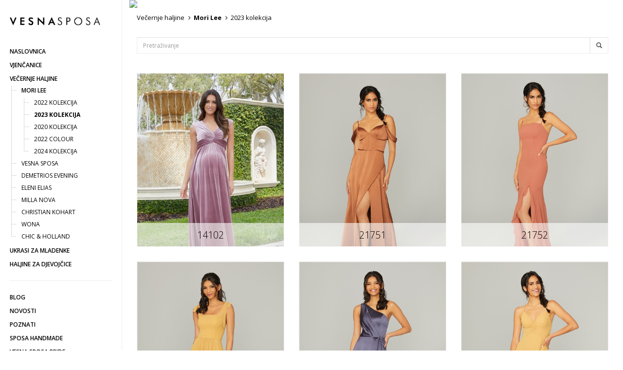

--- FILE ---
content_type: text/html; charset=utf-8
request_url: http://www.vesnasposa.hr/haljine/vecernje-haljine-mori-lee-2/2023-kolekcija-5
body_size: 8330
content:


<!DOCTYPE html>
<html lang="hr">
<head>
    
<title>Mori Lee / 2023 kolekcija / Vesna SPOSA modna kuća</title>
<meta name="author" content="Vesna Sposa" />
<meta name="robots" content="index,follow" />
<meta name="revisit-after" content="1 day" />
<meta http-equiv="content-type" content="text/html;charset=utf-8" />
<meta http-equiv="x-ua-compatible" content="ie=edge" />


<meta charset="utf-8">
<meta http-equiv="X-UA-Compatible" content="IE=edge">
<meta name="viewport" content="width=device-width, initial-scale=1, maximum-scale=1, minimum-scale=1, user-scalable=no">
<meta name="google-site-verification" content="6pd2vdzIu9AsXkyPyxxV43I1Fuu530gz3n1ivI5m2JM" />

<!-- favicon -->
<link rel="icon" type="image/x-icon" href="/Cms_Data/Sites/VesnaSposaV2/Themes/default/img/favicon.ico?v=2" />

<!-- jquery -->
<script src="https://ajax.googleapis.com/ajax/libs/jquery/1.8/jquery.min.js"></script>
<script src="https://ajax.googleapis.com/ajax/libs/jqueryui/1.8/jquery-ui.min.js"></script>

<!-- js -->


<link rel="preload" href="/Cms_Data/Sites/VesnaSposaV2/Scripts/sposa.js" as="script"/><script type="text/javascript" src="/Cms_Data/Sites/VesnaSposaV2/Scripts/sposa.js" ></script>


<!-- css -->
<link rel="preload" href="/Cms_Data/Sites/VesnaSposaV2/Themes/default/ilightbox.css" as="style"/><link type="text/css" rel="stylesheet" href="/Cms_Data/Sites/VesnaSposaV2/Themes/default/ilightbox.css" />
<link rel="preload" href="/Cms_Data/Sites/VesnaSposaV2/Themes/default/sposa.css" as="style"/><link type="text/css" rel="stylesheet" href="/Cms_Data/Sites/VesnaSposaV2/Themes/default/sposa.css" />


<!-- fonts -->
<link href='http://fonts.googleapis.com/css?family=Oranienbaum|Open+Sans:300italic,400italic,400,300,600,700,800|Work+Sans:400,300,500,600&amp;subset=latin,latin-ext' rel='stylesheet' type='text/css'>

<!-- google maps api -->
<script src="http://maps.google.com/maps/api/js?sensor=false"></script>

<!-- HTML5 Shim and Respond.js IE8 support of HTML5 elements and media queries -->
<!-- WARNING: Respond.js doesn't work if you view the page via file:// -->
<!--[if lt IE 9]>
    <script src="https://oss.maxcdn.com/libs/html5shiv/3.7.0/html5shiv.js"></script>
    <script src="https://oss.maxcdn.com/libs/respond.js/1.4.2/respond.min.js"></script>
<![endif]-->



<!-- fb meta -->
<meta property="fb:app_id" content="552976264780880" />
<meta property="og:site_name" content="Vesna SPOSA modna kuća" />
<meta property="og:title" content="2023 kolekcija" />
<meta property="og:type" content="article" />
<meta property="og:url" content="http://www.vesnasposa.hr/haljine/vecernje-haljine-mori-lee-2/2023-kolekcija-5" />
<meta property="og:image" content="http://www.vesnasposa.hr/Cms_Data/Sites/VesnaSposaV2/Themes/default/img/logo-sposa.png" />



<!-- Google Tag Manager -->
<script>(function (w, d, s, l, i) {
w[l] = w[l] || []; w[l].push({
'gtm.start':
new Date().getTime(), event: 'gtm.js'
}); var f = d.getElementsByTagName(s)[0],
j = d.createElement(s), dl = l != 'dataLayer' ? '&l=' + l : ''; j.async = true; j.src =
'https://www.googletagmanager.com/gtm.js?id=' + i + dl; f.parentNode.insertBefore(j, f);
})(window, document, 'script', 'dataLayer', 'GTM-55DRSSW');</script>
<!-- End Google Tag Manager -->


<!-- Admin UI -->

</head>
<body>
    <!-- Google Tag Manager (noscript) -->
<noscript><iframe src="https://www.googletagmanager.com/ns.html?id=GTM-55DRSSW"
height="0" width="0" style="display:none;visibility:hidden"></iframe></noscript>
<!-- End Google Tag Manager (noscript) -->
    <div id="wrapper">

        
<div id="sidebar-wrapper">
    <ul class="sidebar-nav">
        <!-- logo -->
        <li class="item-logo">
            <a href="/">
                <div class="logo-vs"></div>
            </a>
        </li>
        <!-- naslovnica -->
        <li><a href="/">Naslovnica</a></li>
        <!-- ponuda -->
    <li class="">
        <a href="/haljine/vjencanice/milla-nova" class=" ">Vjenčanice</a>
    </li>
    <li class="">
        <a href="/haljine/pregled/vecernje-haljine" class="active-parent ">Večernje haljine</a>
            <ul class="tree">
    <li class="">
        <a href="/haljine/vecernje-haljine/mori-lee-2" class="active-parent ">Mori Lee</a>
            <ul class="tree">
    <li class="">
        <a href="/haljine/vecernje-haljine-mori-lee-2/2022-kolekcija-12" class=" ">2022 Kolekcija</a>
    </li>
    <li class="">
        <a href="/haljine/vecernje-haljine-mori-lee-2/2023-kolekcija-5" class="active ">2023 kolekcija</a>
    </li>
    <li class="">
        <a href="/haljine/vecernje-haljine-mori-lee-2/2020-kolekcija-11" class=" ">2020 kolekcija</a>
    </li>
    <li class="">
        <a href="/haljine/vecernje-haljine-mori-lee-2/2022-colour" class=" ">2022 Colour</a>
    </li>
    <li class="last">
        <a href="/haljine/vecernje-haljine-mori-lee-2/2024-kolekcija-1" class=" ">2024 kolekcija</a>
    </li>
            </ul>
    </li>
    <li class="">
        <a href="/haljine/vecernje-haljine/vesna-sposa-2" class=" ">Vesna Sposa</a>
    </li>
    <li class="">
        <a href="/haljine/vecernje-haljine/demetrios-evening" class=" ">Demetrios Evening</a>
    </li>
    <li class="">
        <a href="/haljine/vecernje-haljine/eleni-elias-1" class=" ">Eleni Elias</a>
    </li>
    <li class="">
        <a href="/haljine/vecernje-haljine/milla-nova-2" class=" ">Milla Nova</a>
    </li>
    <li class="">
        <a href="/haljine/vecernje-haljine/christian-kohart" class=" ">Christian Kohart</a>
    </li>
    <li class="">
        <a href="/haljine/vecernje-haljine/wona" class=" ">Wona</a>
    </li>
    <li class="last">
        <a href="/haljine/vecernje-haljine/chic-holland" class=" "> Chic &amp; Holland</a>
    </li>
            </ul>
    </li>
    <li class="">
        <a href="/haljine/pregled/nakit-pronovias" class=" ">Ukrasi za mladenke</a>
    </li>
    <li class="">
        <a href="/haljine/pregled/haljine-za-djeveruse" class=" ">Haljine za djevojčice</a>
    </li>
    </ul>

    <div class="menu-hr center-block"></div>

    <!-- ostalo -->
    <ul class="sidebar-nav">
    <li class="">
        <a href="/blog" class=" ">Blog</a>
    </li>
    <li class="">
        <a href="/novosti" class=" ">Novosti</a>
    </li>
    <li class="">
        <a href="/poznati" class=" ">Poznati</a>
    </li>
    <li class="">
        <a href="/handmade" class=" ">Sposa Handmade</a>
    </li>
    <li class="">
        <a href="/vesna-sposa-bride" class=" ">Vesna Sposa Bride</a>
    </li>
    <li class="">
        <a href="/video" class=" ">Video</a>
    </li>
    <li class="">
        <a href="/haljine/pregled/veleprodaja-vjencanica-i-vecernjih-haljina" class=" ">Veleprodaja </a>
    </li>
    <li class="">
        <a href="/publikacije" class=" ">Vesna SPOSA book</a>
    </li>
    <li class="">
        <a href="/ducani" class=" ">Lokacije salona</a>
    </li>
    </ul>

    <div class="menu-hr center-block"></div>

    <!-- search bar -->
    
<div id="custom-search-input">
    <form id="search-form" action="/pretraga" method="get">
        <div class="input-group col-md-12">
            <input type="text" class="search-query form-control required" name="Query" placeholder="Pretraživanje" required />
            <span class="input-group-btn">
                <button class="btn btn-danger form-control" type="submit">
                    <span class="glyphicon glyphicon-search"></span>
                </button>
            </span>
        </div>
    </form>
</div>

<script>
    var $form = $("#search-form");
    $form.submit(function (e) {
        e.preventDefault();
        search();
    }).bind('keypress', function (e) {
        var code = e.keyCode || e.which;
        if (code == 13) {
            search();
        }
    });

    var search = function (e) {
        var query = $('.search-query').val();
        if (query != "") {
            window.location.href = $form.attr("action") + '/?Query=' + query;
        }
    };
</script>

    <!-- social icons area -->
    <div class="social-icons-area">
        <!-- Social media links -->
<ul class="list-inline">
    <li><a target="_blank" href="https://hr-hr.facebook.com/vesnasposa" class="simptip-position-bottom" data-tooltip="Facebook"><i class="fa fa-facebook" title="Facebook"></i></a></li>
    <li><a target="_blank" href="https://plus.google.com/+VesnasposaHrModa/posts" class="simptip-position-bottom" data-tooltip="Google+"><i class="fa fa-google-plus" data-toggle="tooltip" data-placement="bottom" title="Google+"></i></a></li>
    <li><a target="_blank" href="https://instagram.com/vesnasposa/" class="simptip-position-bottom" data-tooltip="Instagram"><i class="fa fa-instagram" data-toggle="tooltip" data-placement="bottom" title="Instagram"></i></a></li>
    <li><a target="_blank" href="https://www.pinterest.com/VesnaSPOSA/vesna-sposa/" class="simptip-position-bottom" data-tooltip="Pinterest"><i class="fa fa-pinterest" data-toggle="tooltip" data-placement="bottom" title="Pinterest"></i></a></li>
    <li><a target="_blank" href="https://twitter.com/vesnasposa" class="simptip-position-bottom" data-tooltip="Twitter"><i class="fa fa-twitter" data-toggle="tooltip" data-placement="bottom" title="Twitter"></i></a></li>
    <li><a target="_blank" href="https://www.youtube.com/channel/UCj8M_XZ6frtJ8AXy8SUNkiA" class="simptip-position-bottom" data-tooltip="YouTube"><i class="fa fa-youtube" data-toggle="tooltip" data-placement="bottom" title="YouTube"></i></a></li>
</ul>
    </div>

    <!-- footer -->
<div class="site-footer-sidebar">
    <div class="col-lg-12 noplr">
        <a href="/"><span>&copy; 2026 Vesna Sposa</span></a> <br />
        <a href="/haljine/pregled/uvjeti-koristenja"><span>Uvjeti korištenja</span></a> <br />
        <a href="/haljine/pregled/cookie-policy"><span>Politika kolačića</span></a>
    </div>
</div>

</div>




        <div id="page-content-wrapper">

            
<div class="mobile-navigation">
    <a href="#menu-toggle" class="btn-mobile-menu mobile-menu-button" id="menu-toggle">
        <i class="fa fa-bars"></i>
    </a>

    <div class="page-logo">
        <a class="navbar-brand" href="/">
            <img src="/Cms_Data/Sites/VesnaSposaV2/Themes/default/img/logo-sposa.png" class="img-responsive" alt="Vesna SPOSA modna kuća" />
        </a>
    </div>

</div>

    <script>
        $(function () {
            $("#menu-toggle").click(function (e) {
                $(".page-logo").toggle();
                e.preventDefault();
                $("#wrapper").toggleClass("toggled");
            });
        });
    </script>


            
<div class="container-fluid">
    <div class="row">
        <div class="col-lg-12 noplr">
            <div class="brand-photo">
                    <img src="http://placehold.it/1900x600" class="img-responsive" />

                <div class="brand-name-box">
                    <a href="/haljine/vecernje-haljine/mori-lee-2">
                        <h1 class="">Mori Lee</h1>
                    </a>
                        <a href="/haljine/vecernje-haljine-mori-lee-2/2023-kolekcija-5">
                            <h2 class="collection-name ">2023 kolekcija</h2>
                        </a>
                </div>

            </div>
        </div>
        <div class="col-lg-6 breadcrumbs">
            


        <a href="/haljine/pregled/vecernje-haljine"><span class="brandovi">Večernje haljine</span></a>
        <span class="seperator"><i class="fa fa-angle-right"></i></span>
        <a href="/haljine/vecernje-haljine/mori-lee-2"><span class="brand">Mori Lee</span></a>
        <span class="seperator"><i class="fa fa-angle-right"></i></span>
        <span class="last kolekcija">2023 kolekcija</span>

        </div>
    </div>

    <div class="row">
        <div class="col-lg-6 brand-description ">
            <p></p>
        </div>
    </div>

    <div>

        <div class="input-group col-md-12">
            <input type="text" class="search-query form-control required" name="Query" placeholder="Pretraživanje" required="" id="product-filter">
            <span class="input-group-btn">
                <button class="form-control" >
                    <span class="glyphicon glyphicon-search"></span>
                </button>
            </span>
        </div>

    </div>

    <div id="lightbox-id" class="row header-mt">


        <div class="col-lg-4 col-md-4 col-sm-6 items-mb">
            <div class="kolekcija-wrap flex-centerh-ff  lazy">
                <div class="hover-effect flex-centerh-ff">
                    <span class="hover-icon flex-centerv-ff"><a href="/haljine/pregled/14102"><i class="fa fa-search-plus"></i></a></span>
                    <a href="/haljine/vecernje-haljine-mori-lee-2-2023-kolekcija-5/14102">
                        <div class="inner">

                                <img data-src="/Resource/SmartSize?url=%257e%252fcms_data%252fcontents%252fsposa%252ffolders%252fslike%252f%252fvecernje-haljine%252fmori-lee-2%252f2023-kolekcija-5%252f%257econtents%252f3JX2ATSK7UA23R72%252f14102-1.jpg&amp;width=431&amp;height=509&amp;vAlign=top&amp;hAlign=center&amp;quality=95" src="" width="431" height="509" alt="14102" class="center-block img img-responsive" />
                            <h3 class="title-kolekcija-list">14102</h3>

                        </div>
                    </a>
                </div>
            </div>
        </div>
        <div class="col-lg-4 col-md-4 col-sm-6 items-mb">
            <div class="kolekcija-wrap flex-centerh-ff  lazy">
                <div class="hover-effect flex-centerh-ff">
                    <span class="hover-icon flex-centerv-ff"><a href="/haljine/pregled/21751"><i class="fa fa-search-plus"></i></a></span>
                    <a href="/haljine/vecernje-haljine-mori-lee-2-2023-kolekcija-5/21751">
                        <div class="inner">

                                <img data-src="/Resource/SmartSize?url=%257e%252fcms_data%252fcontents%252fsposa%252ffolders%252fslike%252f%252fvecernje-haljine%252fmori-lee-2%252f2023-kolekcija-5%252f%257econtents%252fDPD2ESGUT4RU8BTF%252f21751-1.jpg&amp;width=431&amp;height=509&amp;vAlign=top&amp;hAlign=center&amp;quality=95" src="" width="431" height="509" alt="21751" class="center-block img img-responsive" />
                            <h3 class="title-kolekcija-list">21751</h3>

                        </div>
                    </a>
                </div>
            </div>
        </div>
        <div class="col-lg-4 col-md-4 col-sm-6 items-mb">
            <div class="kolekcija-wrap flex-centerh-ff  lazy">
                <div class="hover-effect flex-centerh-ff">
                    <span class="hover-icon flex-centerv-ff"><a href="/haljine/pregled/21752"><i class="fa fa-search-plus"></i></a></span>
                    <a href="/haljine/vecernje-haljine-mori-lee-2-2023-kolekcija-5/21752">
                        <div class="inner">

                                <img data-src="/Resource/SmartSize?url=%257e%252fcms_data%252fcontents%252fsposa%252ffolders%252fslike%252f%252fvecernje-haljine%252fmori-lee-2%252f2023-kolekcija-5%252f%257econtents%252fV4R2QLTW45M79VYG%252f21752-1.jpg&amp;width=431&amp;height=509&amp;vAlign=top&amp;hAlign=center&amp;quality=95" src="" width="431" height="509" alt="21752" class="center-block img img-responsive" />
                            <h3 class="title-kolekcija-list">21752</h3>

                        </div>
                    </a>
                </div>
            </div>
        </div>
        <div class="col-lg-4 col-md-4 col-sm-6 items-mb">
            <div class="kolekcija-wrap flex-centerh-ff  lazy">
                <div class="hover-effect flex-centerh-ff">
                    <span class="hover-icon flex-centerv-ff"><a href="/haljine/pregled/21753"><i class="fa fa-search-plus"></i></a></span>
                    <a href="/haljine/vecernje-haljine-mori-lee-2-2023-kolekcija-5/21753">
                        <div class="inner">

                                <img data-src="/Resource/SmartSize?url=%257e%252fcms_data%252fcontents%252fsposa%252ffolders%252fslike%252f%252fvecernje-haljine%252fmori-lee-2%252f2023-kolekcija-5%252f%257econtents%252fZXF2NQQF964F59EP%252f21753-1.jpg&amp;width=431&amp;height=509&amp;vAlign=top&amp;hAlign=center&amp;quality=95" src="" width="431" height="509" alt="21753" class="center-block img img-responsive" />
                            <h3 class="title-kolekcija-list">21753</h3>

                        </div>
                    </a>
                </div>
            </div>
        </div>
        <div class="col-lg-4 col-md-4 col-sm-6 items-mb">
            <div class="kolekcija-wrap flex-centerh-ff  lazy">
                <div class="hover-effect flex-centerh-ff">
                    <span class="hover-icon flex-centerv-ff"><a href="/haljine/pregled/21754"><i class="fa fa-search-plus"></i></a></span>
                    <a href="/haljine/vecernje-haljine-mori-lee-2-2023-kolekcija-5/21754">
                        <div class="inner">

                                <img data-src="/Resource/SmartSize?url=%257e%252fcms_data%252fcontents%252fsposa%252ffolders%252fslike%252f%252fvecernje-haljine%252fmori-lee-2%252f2023-kolekcija-5%252f%257econtents%252fUBP2ELJYNB6XUD24%252f21754-1.jpg&amp;width=431&amp;height=509&amp;vAlign=top&amp;hAlign=center&amp;quality=95" src="" width="431" height="509" alt="21754" class="center-block img img-responsive" />
                            <h3 class="title-kolekcija-list">21754</h3>

                        </div>
                    </a>
                </div>
            </div>
        </div>
        <div class="col-lg-4 col-md-4 col-sm-6 items-mb">
            <div class="kolekcija-wrap flex-centerh-ff  lazy">
                <div class="hover-effect flex-centerh-ff">
                    <span class="hover-icon flex-centerv-ff"><a href="/haljine/pregled/21755"><i class="fa fa-search-plus"></i></a></span>
                    <a href="/haljine/vecernje-haljine-mori-lee-2-2023-kolekcija-5/21755">
                        <div class="inner">

                                <img data-src="/Resource/SmartSize?url=%257e%252fcms_data%252fcontents%252fsposa%252ffolders%252fslike%252f%252fvecernje-haljine%252fmori-lee-2%252f2023-kolekcija-5%252f%257econtents%252fENAJHW6T3WQG9TYU%252f21755-1.jpg&amp;width=431&amp;height=509&amp;vAlign=top&amp;hAlign=center&amp;quality=95" src="" width="431" height="509" alt="21755" class="center-block img img-responsive" />
                            <h3 class="title-kolekcija-list">21755</h3>

                        </div>
                    </a>
                </div>
            </div>
        </div>
        <div class="col-lg-4 col-md-4 col-sm-6 items-mb">
            <div class="kolekcija-wrap flex-centerh-ff  lazy">
                <div class="hover-effect flex-centerh-ff">
                    <span class="hover-icon flex-centerv-ff"><a href="/haljine/pregled/21756"><i class="fa fa-search-plus"></i></a></span>
                    <a href="/haljine/vecernje-haljine-mori-lee-2-2023-kolekcija-5/21756">
                        <div class="inner">

                                <img data-src="/Resource/SmartSize?url=%257e%252fcms_data%252fcontents%252fsposa%252ffolders%252fslike%252f%252fvecernje-haljine%252fmori-lee-2%252f2023-kolekcija-5%252f%257econtents%252fX3X2QJNZN2WKXRRE%252f21756-1.jpg&amp;width=431&amp;height=509&amp;vAlign=top&amp;hAlign=center&amp;quality=95" src="" width="431" height="509" alt="21756" class="center-block img img-responsive" />
                            <h3 class="title-kolekcija-list">21756</h3>

                        </div>
                    </a>
                </div>
            </div>
        </div>
        <div class="col-lg-4 col-md-4 col-sm-6 items-mb">
            <div class="kolekcija-wrap flex-centerh-ff  lazy">
                <div class="hover-effect flex-centerh-ff">
                    <span class="hover-icon flex-centerv-ff"><a href="/haljine/pregled/21757"><i class="fa fa-search-plus"></i></a></span>
                    <a href="/haljine/vecernje-haljine-mori-lee-2-2023-kolekcija-5/21757">
                        <div class="inner">

                                <img data-src="/Resource/SmartSize?url=%257e%252fcms_data%252fcontents%252fsposa%252ffolders%252fslike%252f%252fvecernje-haljine%252fmori-lee-2%252f2023-kolekcija-5%252f%257econtents%252f59P237JS8Y77F7T5%252f21757-1.jpg&amp;width=431&amp;height=509&amp;vAlign=top&amp;hAlign=center&amp;quality=95" src="" width="431" height="509" alt="21757" class="center-block img img-responsive" />
                            <h3 class="title-kolekcija-list">21757</h3>

                        </div>
                    </a>
                </div>
            </div>
        </div>
        <div class="col-lg-4 col-md-4 col-sm-6 items-mb">
            <div class="kolekcija-wrap flex-centerh-ff  lazy">
                <div class="hover-effect flex-centerh-ff">
                    <span class="hover-icon flex-centerv-ff"><a href="/haljine/pregled/21758"><i class="fa fa-search-plus"></i></a></span>
                    <a href="/haljine/vecernje-haljine-mori-lee-2-2023-kolekcija-5/21758">
                        <div class="inner">

                                <img data-src="/Resource/SmartSize?url=%257e%252fcms_data%252fcontents%252fsposa%252ffolders%252fslike%252f%252fvecernje-haljine%252fmori-lee-2%252f2023-kolekcija-5%252f%257econtents%252fMCLJP35M4VA6PYTZ%252f21758-1.jpg&amp;width=431&amp;height=509&amp;vAlign=top&amp;hAlign=center&amp;quality=95" src="" width="431" height="509" alt="21758" class="center-block img img-responsive" />
                            <h3 class="title-kolekcija-list">21758</h3>

                        </div>
                    </a>
                </div>
            </div>
        </div>
        <div class="col-lg-4 col-md-4 col-sm-6 items-mb">
            <div class="kolekcija-wrap flex-centerh-ff  lazy">
                <div class="hover-effect flex-centerh-ff">
                    <span class="hover-icon flex-centerv-ff"><a href="/haljine/pregled/21759"><i class="fa fa-search-plus"></i></a></span>
                    <a href="/haljine/vecernje-haljine-mori-lee-2-2023-kolekcija-5/21759">
                        <div class="inner">

                                <img data-src="/Resource/SmartSize?url=%257e%252fcms_data%252fcontents%252fsposa%252ffolders%252fslike%252f%252fvecernje-haljine%252fmori-lee-2%252f2023-kolekcija-5%252f%257econtents%252fF622NMWUUYRRKDJ6%252f21759-1.jpg&amp;width=431&amp;height=509&amp;vAlign=top&amp;hAlign=center&amp;quality=95" src="" width="431" height="509" alt="21759" class="center-block img img-responsive" />
                            <h3 class="title-kolekcija-list">21759</h3>

                        </div>
                    </a>
                </div>
            </div>
        </div>
        <div class="col-lg-4 col-md-4 col-sm-6 items-mb">
            <div class="kolekcija-wrap flex-centerh-ff  lazy">
                <div class="hover-effect flex-centerh-ff">
                    <span class="hover-icon flex-centerv-ff"><a href="/haljine/pregled/21760"><i class="fa fa-search-plus"></i></a></span>
                    <a href="/haljine/vecernje-haljine-mori-lee-2-2023-kolekcija-5/21760">
                        <div class="inner">

                                <img data-src="/Resource/SmartSize?url=%257e%252fcms_data%252fcontents%252fsposa%252ffolders%252fslike%252f%252fvecernje-haljine%252fmori-lee-2%252f2023-kolekcija-5%252f%257econtents%252fENAJNNJWHM3CQT8Z%252f21760-1.jpg&amp;width=431&amp;height=509&amp;vAlign=top&amp;hAlign=center&amp;quality=95" src="" width="431" height="509" alt="21760" class="center-block img img-responsive" />
                            <h3 class="title-kolekcija-list">21760</h3>

                        </div>
                    </a>
                </div>
            </div>
        </div>
        <div class="col-lg-4 col-md-4 col-sm-6 items-mb">
            <div class="kolekcija-wrap flex-centerh-ff  lazy">
                <div class="hover-effect flex-centerh-ff">
                    <span class="hover-icon flex-centerv-ff"><a href="/haljine/pregled/21761"><i class="fa fa-search-plus"></i></a></span>
                    <a href="/haljine/vecernje-haljine-mori-lee-2-2023-kolekcija-5/21761">
                        <div class="inner">

                                <img data-src="/Resource/SmartSize?url=%257e%252fcms_data%252fcontents%252fsposa%252ffolders%252fslike%252f%252fvecernje-haljine%252fmori-lee-2%252f2023-kolekcija-5%252f%257econtents%252fKDPJLTZVUL34H2UZ%252f21761-1.jpg&amp;width=431&amp;height=509&amp;vAlign=top&amp;hAlign=center&amp;quality=95" src="" width="431" height="509" alt="21761" class="center-block img img-responsive" />
                            <h3 class="title-kolekcija-list">21761</h3>

                        </div>
                    </a>
                </div>
            </div>
        </div>
        <div class="col-lg-4 col-md-4 col-sm-6 items-mb">
            <div class="kolekcija-wrap flex-centerh-ff  lazy">
                <div class="hover-effect flex-centerh-ff">
                    <span class="hover-icon flex-centerv-ff"><a href="/haljine/pregled/21762"><i class="fa fa-search-plus"></i></a></span>
                    <a href="/haljine/vecernje-haljine-mori-lee-2-2023-kolekcija-5/21762">
                        <div class="inner">

                                <img data-src="/Resource/SmartSize?url=%257e%252fcms_data%252fcontents%252fsposa%252ffolders%252fslike%252f%252fvecernje-haljine%252fmori-lee-2%252f2023-kolekcija-5%252f%257econtents%252fG7D2HDP5R325PX3M%252f21762-1.jpg&amp;width=431&amp;height=509&amp;vAlign=top&amp;hAlign=center&amp;quality=95" src="" width="431" height="509" alt="21762" class="center-block img img-responsive" />
                            <h3 class="title-kolekcija-list">21762</h3>

                        </div>
                    </a>
                </div>
            </div>
        </div>
        <div class="col-lg-4 col-md-4 col-sm-6 items-mb">
            <div class="kolekcija-wrap flex-centerh-ff  lazy">
                <div class="hover-effect flex-centerh-ff">
                    <span class="hover-icon flex-centerv-ff"><a href="/haljine/pregled/21763"><i class="fa fa-search-plus"></i></a></span>
                    <a href="/haljine/vecernje-haljine-mori-lee-2-2023-kolekcija-5/21763">
                        <div class="inner">

                                <img data-src="/Resource/SmartSize?url=%257e%252fcms_data%252fcontents%252fsposa%252ffolders%252fslike%252f%252fvecernje-haljine%252fmori-lee-2%252f2023-kolekcija-5%252f%257econtents%252fTPT2QAV2UJCD4VJM%252f21763-1.jpg&amp;width=431&amp;height=509&amp;vAlign=top&amp;hAlign=center&amp;quality=95" src="" width="431" height="509" alt="21763" class="center-block img img-responsive" />
                            <h3 class="title-kolekcija-list">21763</h3>

                        </div>
                    </a>
                </div>
            </div>
        </div>
        <div class="col-lg-4 col-md-4 col-sm-6 items-mb">
            <div class="kolekcija-wrap flex-centerh-ff  lazy">
                <div class="hover-effect flex-centerh-ff">
                    <span class="hover-icon flex-centerv-ff"><a href="/haljine/pregled/21764"><i class="fa fa-search-plus"></i></a></span>
                    <a href="/haljine/vecernje-haljine-mori-lee-2-2023-kolekcija-5/21764">
                        <div class="inner">

                                <img data-src="/Resource/SmartSize?url=%257e%252fcms_data%252fcontents%252fsposa%252ffolders%252fslike%252f%252fvecernje-haljine%252fmori-lee-2%252f2023-kolekcija-5%252f%257econtents%252fCA22D8DDT37CLU2Y%252f21764-1.jpg&amp;width=431&amp;height=509&amp;vAlign=top&amp;hAlign=center&amp;quality=95" src="" width="431" height="509" alt="21764" class="center-block img img-responsive" />
                            <h3 class="title-kolekcija-list">21764</h3>

                        </div>
                    </a>
                </div>
            </div>
        </div>
        <div class="col-lg-4 col-md-4 col-sm-6 items-mb">
            <div class="kolekcija-wrap flex-centerh-ff  lazy">
                <div class="hover-effect flex-centerh-ff">
                    <span class="hover-icon flex-centerv-ff"><a href="/haljine/pregled/21765"><i class="fa fa-search-plus"></i></a></span>
                    <a href="/haljine/vecernje-haljine-mori-lee-2-2023-kolekcija-5/21765">
                        <div class="inner">

                                <img data-src="/Resource/SmartSize?url=%257e%252fcms_data%252fcontents%252fsposa%252ffolders%252fslike%252f%252fvecernje-haljine%252fmori-lee-2%252f2023-kolekcija-5%252f%257econtents%252fRBA2TX4DHBYGPEQX%252f21765-1.jpg&amp;width=431&amp;height=509&amp;vAlign=top&amp;hAlign=center&amp;quality=95" src="" width="431" height="509" alt="21765" class="center-block img img-responsive" />
                            <h3 class="title-kolekcija-list">21765</h3>

                        </div>
                    </a>
                </div>
            </div>
        </div>
        <div class="col-lg-4 col-md-4 col-sm-6 items-mb">
            <div class="kolekcija-wrap flex-centerh-ff  lazy">
                <div class="hover-effect flex-centerh-ff">
                    <span class="hover-icon flex-centerv-ff"><a href="/haljine/pregled/21766"><i class="fa fa-search-plus"></i></a></span>
                    <a href="/haljine/vecernje-haljine-mori-lee-2-2023-kolekcija-5/21766">
                        <div class="inner">

                                <img data-src="/Resource/SmartSize?url=%257e%252fcms_data%252fcontents%252fsposa%252ffolders%252fslike%252f%252fvecernje-haljine%252fmori-lee-2%252f2023-kolekcija-5%252f%257econtents%252f8SYJRLGUM8NL5DPK%252f21766-1.jpg&amp;width=431&amp;height=509&amp;vAlign=top&amp;hAlign=center&amp;quality=95" src="" width="431" height="509" alt="21766" class="center-block img img-responsive" />
                            <h3 class="title-kolekcija-list">21766</h3>

                        </div>
                    </a>
                </div>
            </div>
        </div>
        <div class="col-lg-4 col-md-4 col-sm-6 items-mb">
            <div class="kolekcija-wrap flex-centerh-ff  lazy">
                <div class="hover-effect flex-centerh-ff">
                    <span class="hover-icon flex-centerv-ff"><a href="/haljine/pregled/21767"><i class="fa fa-search-plus"></i></a></span>
                    <a href="/haljine/vecernje-haljine-mori-lee-2-2023-kolekcija-5/21767">
                        <div class="inner">

                                <img data-src="/Resource/SmartSize?url=%257e%252fcms_data%252fcontents%252fsposa%252ffolders%252fslike%252f%252fvecernje-haljine%252fmori-lee-2%252f2023-kolekcija-5%252f%257econtents%252fTYR23VBY8T8WEB9B%252f21767-1.jpg&amp;width=431&amp;height=509&amp;vAlign=top&amp;hAlign=center&amp;quality=95" src="" width="431" height="509" alt="21767" class="center-block img img-responsive" />
                            <h3 class="title-kolekcija-list">21767</h3>

                        </div>
                    </a>
                </div>
            </div>
        </div>
        <div class="col-lg-4 col-md-4 col-sm-6 items-mb">
            <div class="kolekcija-wrap flex-centerh-ff  lazy">
                <div class="hover-effect flex-centerh-ff">
                    <span class="hover-icon flex-centerv-ff"><a href="/haljine/pregled/21768"><i class="fa fa-search-plus"></i></a></span>
                    <a href="/haljine/vecernje-haljine-mori-lee-2-2023-kolekcija-5/21768">
                        <div class="inner">

                                <img data-src="/Resource/SmartSize?url=%257e%252fcms_data%252fcontents%252fsposa%252ffolders%252fslike%252f%252fvecernje-haljine%252fmori-lee-2%252f2023-kolekcija-5%252f%257econtents%252fYHC249NYRK6J8G4S%252f21768-1.jpg&amp;width=431&amp;height=509&amp;vAlign=top&amp;hAlign=center&amp;quality=95" src="" width="431" height="509" alt="21768" class="center-block img img-responsive" />
                            <h3 class="title-kolekcija-list">21768</h3>

                        </div>
                    </a>
                </div>
            </div>
        </div>
        <div class="col-lg-4 col-md-4 col-sm-6 items-mb">
            <div class="kolekcija-wrap flex-centerh-ff  lazy">
                <div class="hover-effect flex-centerh-ff">
                    <span class="hover-icon flex-centerv-ff"><a href="/haljine/pregled/21769"><i class="fa fa-search-plus"></i></a></span>
                    <a href="/haljine/vecernje-haljine-mori-lee-2-2023-kolekcija-5/21769">
                        <div class="inner">

                                <img data-src="/Resource/SmartSize?url=%257e%252fcms_data%252fcontents%252fsposa%252ffolders%252fslike%252f%252fvecernje-haljine%252fmori-lee-2%252f2023-kolekcija-5%252f%257econtents%252fL3P2SZ68KMWLF2LL%252f21769-1.jpg&amp;width=431&amp;height=509&amp;vAlign=top&amp;hAlign=center&amp;quality=95" src="" width="431" height="509" alt="21769" class="center-block img img-responsive" />
                            <h3 class="title-kolekcija-list">21769</h3>

                        </div>
                    </a>
                </div>
            </div>
        </div>
        <div class="col-lg-4 col-md-4 col-sm-6 items-mb">
            <div class="kolekcija-wrap flex-centerh-ff  lazy">
                <div class="hover-effect flex-centerh-ff">
                    <span class="hover-icon flex-centerv-ff"><a href="/haljine/pregled/21770"><i class="fa fa-search-plus"></i></a></span>
                    <a href="/haljine/vecernje-haljine-mori-lee-2-2023-kolekcija-5/21770">
                        <div class="inner">

                                <img data-src="/Resource/SmartSize?url=%257e%252fcms_data%252fcontents%252fsposa%252ffolders%252fslike%252f%252fvecernje-haljine%252fmori-lee-2%252f2023-kolekcija-5%252f%257econtents%252f3G22LTQMCZQK32WA%252f21770-1.jpg&amp;width=431&amp;height=509&amp;vAlign=top&amp;hAlign=center&amp;quality=95" src="" width="431" height="509" alt="21770" class="center-block img img-responsive" />
                            <h3 class="title-kolekcija-list">21770</h3>

                        </div>
                    </a>
                </div>
            </div>
        </div>
        <div class="col-lg-4 col-md-4 col-sm-6 items-mb">
            <div class="kolekcija-wrap flex-centerh-ff  lazy">
                <div class="hover-effect flex-centerh-ff">
                    <span class="hover-icon flex-centerv-ff"><a href="/haljine/pregled/21771"><i class="fa fa-search-plus"></i></a></span>
                    <a href="/haljine/vecernje-haljine-mori-lee-2-2023-kolekcija-5/21771">
                        <div class="inner">

                                <img data-src="/Resource/SmartSize?url=%257e%252fcms_data%252fcontents%252fsposa%252ffolders%252fslike%252f%252fvecernje-haljine%252fmori-lee-2%252f2023-kolekcija-5%252f%257econtents%252f885JS53TJ9LSQUUU%252f21771-1.jpg&amp;width=431&amp;height=509&amp;vAlign=top&amp;hAlign=center&amp;quality=95" src="" width="431" height="509" alt="21771" class="center-block img img-responsive" />
                            <h3 class="title-kolekcija-list">21771</h3>

                        </div>
                    </a>
                </div>
            </div>
        </div>
        <div class="col-lg-4 col-md-4 col-sm-6 items-mb">
            <div class="kolekcija-wrap flex-centerh-ff  lazy">
                <div class="hover-effect flex-centerh-ff">
                    <span class="hover-icon flex-centerv-ff"><a href="/haljine/pregled/21781"><i class="fa fa-search-plus"></i></a></span>
                    <a href="/haljine/vecernje-haljine-mori-lee-2-2023-kolekcija-5/21781">
                        <div class="inner">

                                <img data-src="/Resource/SmartSize?url=%257e%252fcms_data%252fcontents%252fsposa%252ffolders%252fslike%252f%252fvecernje-haljine%252fmori-lee-2%252f2023-kolekcija-5%252f%257econtents%252fGC52N9DG6Z5BZVD3%252f21781-1.jpg&amp;width=431&amp;height=509&amp;vAlign=top&amp;hAlign=center&amp;quality=95" src="" width="431" height="509" alt="21781" class="center-block img img-responsive" />
                            <h3 class="title-kolekcija-list">21781</h3>

                        </div>
                    </a>
                </div>
            </div>
        </div>
        <div class="col-lg-4 col-md-4 col-sm-6 items-mb">
            <div class="kolekcija-wrap flex-centerh-ff  lazy">
                <div class="hover-effect flex-centerh-ff">
                    <span class="hover-icon flex-centerv-ff"><a href="/haljine/pregled/21782"><i class="fa fa-search-plus"></i></a></span>
                    <a href="/haljine/vecernje-haljine-mori-lee-2-2023-kolekcija-5/21782">
                        <div class="inner">

                                <img data-src="/Resource/SmartSize?url=%257e%252fcms_data%252fcontents%252fsposa%252ffolders%252fslike%252f%252fvecernje-haljine%252fmori-lee-2%252f2023-kolekcija-5%252f%257econtents%252fM442KXGF4RWGRBB4%252f21782-1.jpg&amp;width=431&amp;height=509&amp;vAlign=top&amp;hAlign=center&amp;quality=95" src="" width="431" height="509" alt="21782" class="center-block img img-responsive" />
                            <h3 class="title-kolekcija-list">21782</h3>

                        </div>
                    </a>
                </div>
            </div>
        </div>
        <div class="col-lg-4 col-md-4 col-sm-6 items-mb">
            <div class="kolekcija-wrap flex-centerh-ff  lazy">
                <div class="hover-effect flex-centerh-ff">
                    <span class="hover-icon flex-centerv-ff"><a href="/haljine/pregled/21783"><i class="fa fa-search-plus"></i></a></span>
                    <a href="/haljine/vecernje-haljine-mori-lee-2-2023-kolekcija-5/21783">
                        <div class="inner">

                                <img data-src="/Resource/SmartSize?url=%257e%252fcms_data%252fcontents%252fsposa%252ffolders%252fslike%252f%252fvecernje-haljine%252fmori-lee-2%252f2023-kolekcija-5%252f%257econtents%252fXQD2YRP69BDNGRZZ%252f21783-1.jpg&amp;width=431&amp;height=509&amp;vAlign=top&amp;hAlign=center&amp;quality=95" src="" width="431" height="509" alt="21783" class="center-block img img-responsive" />
                            <h3 class="title-kolekcija-list">21783</h3>

                        </div>
                    </a>
                </div>
            </div>
        </div>
        <div class="col-lg-4 col-md-4 col-sm-6 items-mb">
            <div class="kolekcija-wrap flex-centerh-ff  lazy">
                <div class="hover-effect flex-centerh-ff">
                    <span class="hover-icon flex-centerv-ff"><a href="/haljine/pregled/21784"><i class="fa fa-search-plus"></i></a></span>
                    <a href="/haljine/vecernje-haljine-mori-lee-2-2023-kolekcija-5/21784">
                        <div class="inner">

                                <img data-src="/Resource/SmartSize?url=%257e%252fcms_data%252fcontents%252fsposa%252ffolders%252fslike%252f%252fvecernje-haljine%252fmori-lee-2%252f2023-kolekcija-5%252f%257econtents%252f36EJAWBVBVERS82X%252f21784-1.jpg&amp;width=431&amp;height=509&amp;vAlign=top&amp;hAlign=center&amp;quality=95" src="" width="431" height="509" alt="21784" class="center-block img img-responsive" />
                            <h3 class="title-kolekcija-list">21784</h3>

                        </div>
                    </a>
                </div>
            </div>
        </div>
        <div class="col-lg-4 col-md-4 col-sm-6 items-mb">
            <div class="kolekcija-wrap flex-centerh-ff  lazy">
                <div class="hover-effect flex-centerh-ff">
                    <span class="hover-icon flex-centerv-ff"><a href="/haljine/pregled/21785"><i class="fa fa-search-plus"></i></a></span>
                    <a href="/haljine/vecernje-haljine-mori-lee-2-2023-kolekcija-5/21785">
                        <div class="inner">

                                <img data-src="/Resource/SmartSize?url=%257e%252fcms_data%252fcontents%252fsposa%252ffolders%252fslike%252f%252fvecernje-haljine%252fmori-lee-2%252f2023-kolekcija-5%252f%257econtents%252fPU52J28G395T8XRY%252f21785-1.jpg&amp;width=431&amp;height=509&amp;vAlign=top&amp;hAlign=center&amp;quality=95" src="" width="431" height="509" alt="21785" class="center-block img img-responsive" />
                            <h3 class="title-kolekcija-list">21785</h3>

                        </div>
                    </a>
                </div>
            </div>
        </div>
        <div class="col-lg-4 col-md-4 col-sm-6 items-mb">
            <div class="kolekcija-wrap flex-centerh-ff  lazy">
                <div class="hover-effect flex-centerh-ff">
                    <span class="hover-icon flex-centerv-ff"><a href="/haljine/pregled/21786"><i class="fa fa-search-plus"></i></a></span>
                    <a href="/haljine/vecernje-haljine-mori-lee-2-2023-kolekcija-5/21786">
                        <div class="inner">

                                <img data-src="/Resource/SmartSize?url=%257e%252fcms_data%252fcontents%252fsposa%252ffolders%252fslike%252f%252fvecernje-haljine%252fmori-lee-2%252f2023-kolekcija-5%252f%257econtents%252fWXR2K94A5LW9XQ2G%252f21786-1.jpg&amp;width=431&amp;height=509&amp;vAlign=top&amp;hAlign=center&amp;quality=95" src="" width="431" height="509" alt="21786" class="center-block img img-responsive" />
                            <h3 class="title-kolekcija-list">21786</h3>

                        </div>
                    </a>
                </div>
            </div>
        </div>
        <div class="col-lg-4 col-md-4 col-sm-6 items-mb">
            <div class="kolekcija-wrap flex-centerh-ff  lazy">
                <div class="hover-effect flex-centerh-ff">
                    <span class="hover-icon flex-centerv-ff"><a href="/haljine/pregled/21787"><i class="fa fa-search-plus"></i></a></span>
                    <a href="/haljine/vecernje-haljine-mori-lee-2-2023-kolekcija-5/21787">
                        <div class="inner">

                                <img data-src="/Resource/SmartSize?url=%257e%252fcms_data%252fcontents%252fsposa%252ffolders%252fslike%252f%252fvecernje-haljine%252fmori-lee-2%252f2023-kolekcija-5%252f%257econtents%252f3K22NRQUSW59E8KU%252f21787-1.jpg&amp;width=431&amp;height=509&amp;vAlign=top&amp;hAlign=center&amp;quality=95" src="" width="431" height="509" alt="21787" class="center-block img img-responsive" />
                            <h3 class="title-kolekcija-list">21787</h3>

                        </div>
                    </a>
                </div>
            </div>
        </div>
        <div class="col-lg-4 col-md-4 col-sm-6 items-mb">
            <div class="kolekcija-wrap flex-centerh-ff  lazy">
                <div class="hover-effect flex-centerh-ff">
                    <span class="hover-icon flex-centerv-ff"><a href="/haljine/pregled/21788"><i class="fa fa-search-plus"></i></a></span>
                    <a href="/haljine/vecernje-haljine-mori-lee-2-2023-kolekcija-5/21788">
                        <div class="inner">

                                <img data-src="/Resource/SmartSize?url=%257e%252fcms_data%252fcontents%252fsposa%252ffolders%252fslike%252f%252fvecernje-haljine%252fmori-lee-2%252f2023-kolekcija-5%252f%257econtents%252fXPQJ4NE8L2FPZVGW%252f21788-1.jpg&amp;width=431&amp;height=509&amp;vAlign=top&amp;hAlign=center&amp;quality=95" src="" width="431" height="509" alt="21788" class="center-block img img-responsive" />
                            <h3 class="title-kolekcija-list">21788</h3>

                        </div>
                    </a>
                </div>
            </div>
        </div>
        <div class="col-lg-4 col-md-4 col-sm-6 items-mb">
            <div class="kolekcija-wrap flex-centerh-ff  lazy">
                <div class="hover-effect flex-centerh-ff">
                    <span class="hover-icon flex-centerv-ff"><a href="/haljine/pregled/21789"><i class="fa fa-search-plus"></i></a></span>
                    <a href="/haljine/vecernje-haljine-mori-lee-2-2023-kolekcija-5/21789">
                        <div class="inner">

                                <img data-src="/Resource/SmartSize?url=%257e%252fcms_data%252fcontents%252fsposa%252ffolders%252fslike%252f%252fvecernje-haljine%252fmori-lee-2%252f2023-kolekcija-5%252f%257econtents%252f5792BNP2BL3YB2C5%252f21789-1.jpg&amp;width=431&amp;height=509&amp;vAlign=top&amp;hAlign=center&amp;quality=95" src="" width="431" height="509" alt="21789" class="center-block img img-responsive" />
                            <h3 class="title-kolekcija-list">21789</h3>

                        </div>
                    </a>
                </div>
            </div>
        </div>
        <div class="col-lg-4 col-md-4 col-sm-6 items-mb">
            <div class="kolekcija-wrap flex-centerh-ff  lazy">
                <div class="hover-effect flex-centerh-ff">
                    <span class="hover-icon flex-centerv-ff"><a href="/haljine/pregled/21790"><i class="fa fa-search-plus"></i></a></span>
                    <a href="/haljine/vecernje-haljine-mori-lee-2-2023-kolekcija-5/21790">
                        <div class="inner">

                                <img data-src="/Resource/SmartSize?url=%257e%252fcms_data%252fcontents%252fsposa%252ffolders%252fslike%252f%252fvecernje-haljine%252fmori-lee-2%252f2023-kolekcija-5%252f%257econtents%252fL3AJPTUFDX4WKBNR%252f21790-1.jpg&amp;width=431&amp;height=509&amp;vAlign=top&amp;hAlign=center&amp;quality=95" src="" width="431" height="509" alt="21790" class="center-block img img-responsive" />
                            <h3 class="title-kolekcija-list">21790</h3>

                        </div>
                    </a>
                </div>
            </div>
        </div>
        <div class="col-lg-4 col-md-4 col-sm-6 items-mb">
            <div class="kolekcija-wrap flex-centerh-ff  lazy">
                <div class="hover-effect flex-centerh-ff">
                    <span class="hover-icon flex-centerv-ff"><a href="/haljine/pregled/21791"><i class="fa fa-search-plus"></i></a></span>
                    <a href="/haljine/vecernje-haljine-mori-lee-2-2023-kolekcija-5/21791">
                        <div class="inner">

                                <img data-src="/Resource/SmartSize?url=%257e%252fcms_data%252fcontents%252fsposa%252ffolders%252fslike%252f%252fvecernje-haljine%252fmori-lee-2%252f2023-kolekcija-5%252f%257econtents%252fNV32J2LDNFVJLUFB%252f21791-1.jpg&amp;width=431&amp;height=509&amp;vAlign=top&amp;hAlign=center&amp;quality=95" src="" width="431" height="509" alt="21791" class="center-block img img-responsive" />
                            <h3 class="title-kolekcija-list">21791</h3>

                        </div>
                    </a>
                </div>
            </div>
        </div>
        <div class="col-lg-4 col-md-4 col-sm-6 items-mb">
            <div class="kolekcija-wrap flex-centerh-ff  lazy">
                <div class="hover-effect flex-centerh-ff">
                    <span class="hover-icon flex-centerv-ff"><a href="/haljine/pregled/21792"><i class="fa fa-search-plus"></i></a></span>
                    <a href="/haljine/vecernje-haljine-mori-lee-2-2023-kolekcija-5/21792">
                        <div class="inner">

                                <img data-src="/Resource/SmartSize?url=%257e%252fcms_data%252fcontents%252fsposa%252ffolders%252fslike%252f%252fvecernje-haljine%252fmori-lee-2%252f2023-kolekcija-5%252f%257econtents%252f9N328WG9QEAXJ9PQ%252f21792-1.jpg&amp;width=431&amp;height=509&amp;vAlign=top&amp;hAlign=center&amp;quality=95" src="" width="431" height="509" alt="21792" class="center-block img img-responsive" />
                            <h3 class="title-kolekcija-list">21792</h3>

                        </div>
                    </a>
                </div>
            </div>
        </div>
        <div class="col-lg-4 col-md-4 col-sm-6 items-mb">
            <div class="kolekcija-wrap flex-centerh-ff  lazy">
                <div class="hover-effect flex-centerh-ff">
                    <span class="hover-icon flex-centerv-ff"><a href="/haljine/pregled/21793"><i class="fa fa-search-plus"></i></a></span>
                    <a href="/haljine/vecernje-haljine-mori-lee-2-2023-kolekcija-5/21793">
                        <div class="inner">

                                <img data-src="/Resource/SmartSize?url=%257e%252fcms_data%252fcontents%252fsposa%252ffolders%252fslike%252f%252fvecernje-haljine%252fmori-lee-2%252f2023-kolekcija-5%252f%257econtents%252fNA523TKT5WY8K6GK%252f21793-1.jpg&amp;width=431&amp;height=509&amp;vAlign=top&amp;hAlign=center&amp;quality=95" src="" width="431" height="509" alt="21793" class="center-block img img-responsive" />
                            <h3 class="title-kolekcija-list">21793</h3>

                        </div>
                    </a>
                </div>
            </div>
        </div>
        <div class="col-lg-4 col-md-4 col-sm-6 items-mb">
            <div class="kolekcija-wrap flex-centerh-ff  lazy">
                <div class="hover-effect flex-centerh-ff">
                    <span class="hover-icon flex-centerv-ff"><a href="/haljine/pregled/21794"><i class="fa fa-search-plus"></i></a></span>
                    <a href="/haljine/vecernje-haljine-mori-lee-2-2023-kolekcija-5/21794">
                        <div class="inner">

                                <img data-src="/Resource/SmartSize?url=%257e%252fcms_data%252fcontents%252fsposa%252ffolders%252fslike%252f%252fvecernje-haljine%252fmori-lee-2%252f2023-kolekcija-5%252f%257econtents%252fY84JJC8HQBRFE59Z%252f21794-1.jpg&amp;width=431&amp;height=509&amp;vAlign=top&amp;hAlign=center&amp;quality=95" src="" width="431" height="509" alt="21794" class="center-block img img-responsive" />
                            <h3 class="title-kolekcija-list">21794</h3>

                        </div>
                    </a>
                </div>
            </div>
        </div>
        <div class="col-lg-4 col-md-4 col-sm-6 items-mb">
            <div class="kolekcija-wrap flex-centerh-ff  lazy">
                <div class="hover-effect flex-centerh-ff">
                    <span class="hover-icon flex-centerv-ff"><a href="/haljine/pregled/21795"><i class="fa fa-search-plus"></i></a></span>
                    <a href="/haljine/vecernje-haljine-mori-lee-2-2023-kolekcija-5/21795">
                        <div class="inner">

                                <img data-src="/Resource/SmartSize?url=%257e%252fcms_data%252fcontents%252fsposa%252ffolders%252fslike%252f%252fvecernje-haljine%252fmori-lee-2%252f2023-kolekcija-5%252f%257econtents%252fAYSJTWPLUQCA8LHY%252f21795-1.jpg&amp;width=431&amp;height=509&amp;vAlign=top&amp;hAlign=center&amp;quality=95" src="" width="431" height="509" alt="21795" class="center-block img img-responsive" />
                            <h3 class="title-kolekcija-list">21795</h3>

                        </div>
                    </a>
                </div>
            </div>
        </div>
        <div class="col-lg-4 col-md-4 col-sm-6 items-mb">
            <div class="kolekcija-wrap flex-centerh-ff  lazy">
                <div class="hover-effect flex-centerh-ff">
                    <span class="hover-icon flex-centerv-ff"><a href="/haljine/pregled/21796"><i class="fa fa-search-plus"></i></a></span>
                    <a href="/haljine/vecernje-haljine-mori-lee-2-2023-kolekcija-5/21796">
                        <div class="inner">

                                <img data-src="/Resource/SmartSize?url=%257e%252fcms_data%252fcontents%252fsposa%252ffolders%252fslike%252f%252fvecernje-haljine%252fmori-lee-2%252f2023-kolekcija-5%252f%257econtents%252fCMAJCWGSHQETVK2R%252f21796-1.jpg&amp;width=431&amp;height=509&amp;vAlign=top&amp;hAlign=center&amp;quality=95" src="" width="431" height="509" alt="21796" class="center-block img img-responsive" />
                            <h3 class="title-kolekcija-list">21796</h3>

                        </div>
                    </a>
                </div>
            </div>
        </div>
        <div class="col-lg-4 col-md-4 col-sm-6 items-mb">
            <div class="kolekcija-wrap flex-centerh-ff  lazy">
                <div class="hover-effect flex-centerh-ff">
                    <span class="hover-icon flex-centerv-ff"><a href="/haljine/pregled/21797"><i class="fa fa-search-plus"></i></a></span>
                    <a href="/haljine/vecernje-haljine-mori-lee-2-2023-kolekcija-5/21797">
                        <div class="inner">

                                <img data-src="/Resource/SmartSize?url=%257e%252fcms_data%252fcontents%252fsposa%252ffolders%252fslike%252f%252fvecernje-haljine%252fmori-lee-2%252f2023-kolekcija-5%252f%257econtents%252fZFD2PQZCA7KU8NC2%252f21797-1.jpg&amp;width=431&amp;height=509&amp;vAlign=top&amp;hAlign=center&amp;quality=95" src="" width="431" height="509" alt="21797" class="center-block img img-responsive" />
                            <h3 class="title-kolekcija-list">21797</h3>

                        </div>
                    </a>
                </div>
            </div>
        </div>
        <div class="col-lg-4 col-md-4 col-sm-6 items-mb">
            <div class="kolekcija-wrap flex-centerh-ff  lazy">
                <div class="hover-effect flex-centerh-ff">
                    <span class="hover-icon flex-centerv-ff"><a href="/haljine/pregled/21798"><i class="fa fa-search-plus"></i></a></span>
                    <a href="/haljine/vecernje-haljine-mori-lee-2-2023-kolekcija-5/21798">
                        <div class="inner">

                                <img data-src="/Resource/SmartSize?url=%257e%252fcms_data%252fcontents%252fsposa%252ffolders%252fslike%252f%252fvecernje-haljine%252fmori-lee-2%252f2023-kolekcija-5%252f%257econtents%252fM2G24WPQAJH2J87A%252f21798-1.jpg&amp;width=431&amp;height=509&amp;vAlign=top&amp;hAlign=center&amp;quality=95" src="" width="431" height="509" alt="21798" class="center-block img img-responsive" />
                            <h3 class="title-kolekcija-list">21798</h3>

                        </div>
                    </a>
                </div>
            </div>
        </div>
    </div>
</div>

<script>

    $('#lightbox-id').find('.ilightbox').iLightBox();

    $('.lazy').css("opacity", 0);

    $(".img").lazy({
        effect: "fadeIn",
        effectTime: 1000,

        //beforeLoad: function (element) {
        //    element.closest(".lazy").show()
        //}

        afterLoad: function (element) {
            element.closest(".lazy").css("opacity", 1)
        }
    });

    // filter items
    function filter () {
        var str = $(this).val()
        //console.log(str)
        var items = $('.items-mb')

        if (str.length > 0) {
            items.hide()
            var vis = items.filter(function (index, el) {
                
                var item = $(el);
                if (item.find('h3').text().indexOf(str) > -1) {
                    item.show()
                }
            })
        }
        else {
            items.show()
        }
    }

    $('#product-filter').keyup(filter).change(filter)
</script>





        </div>
    </div>

    
<!-- BACK -->
    <a href="/haljine/vecernje-haljine/mori-lee-2" class="cd-back"><i class="fa fa-chevron-left"></i></a>

<!-- TO TOP -->
<a href="#" class="cd-top"><i class="fa fa-chevron-up"></i></a>

<script>
    // BACK TO TOP
    // browser window scroll (in pixels) after which the "back to top" link is shown
    var offset = 300,
    //browser window scroll (in pixels) after which the "back to top" link opacity is reduced
    offset_opacity = 1200,
    //duration of the top scrolling animation (in ms)
    scroll_top_duration = 700,
    //grab the "back to top" link
    $back_to_top = $('.cd-top');

    //hide or show the "back to top" link
    $(window).scroll(function () {
        ($(this).scrollTop() > offset) ? $back_to_top.addClass('cd-is-visible') : $back_to_top.removeClass('cd-is-visible cd-fade-out');
        if ($(this).scrollTop() > offset_opacity) {
            $back_to_top.addClass('cd-fade-out');
        }
    });

    //smooth scroll to top
    $back_to_top.on('click', function (event) {
        event.preventDefault();
        $('body,html').animate({
            scrollTop: 0,
        }, scroll_top_duration
        );
    });

</script>



    <!-- Total queries:  5   Total query time: 0min and 0sec and 26ms = (total ms: 26,1991)-->

    <!-- Remarketing Google -->
    


<script type="text/javascript">
    /* <![CDATA[ */
    var google_conversion_id = 928225631;
    var google_custom_params = window.google_tag_params;
    var google_remarketing_only = true;
    /* ]]> */
</script>

<script type="text/javascript" src="//www.googleadservices.com/pagead/conversion.js"></script>

<noscript>
    <div style="display: inline;">
        <img height="1" width="1" style="border-style: none;" alt="" src="//googleads.g.doubleclick.net/pagead/viewthroughconversion/928225631/?value=0&amp;guid=ON&amp;script=0" />
    </div>
</noscript>


</body>
</html>

--- FILE ---
content_type: text/plain
request_url: https://www.google-analytics.com/j/collect?v=1&_v=j102&a=685452809&t=pageview&_s=1&dl=http%3A%2F%2Fwww.vesnasposa.hr%2Fhaljine%2Fvecernje-haljine-mori-lee-2%2F2023-kolekcija-5&ul=en-us%40posix&dt=Mori%20Lee%20%2F%202023%20kolekcija%20%2F%20Vesna%20SPOSA%20modna%20ku%C4%87a&sr=1280x720&vp=1280x720&_u=YEBAAEABAAAAACAAI~&jid=343588712&gjid=1516816077&cid=605508570.1768962769&tid=UA-44719147-1&_gid=134398335.1768962769&_r=1&_slc=1&gtm=45He61g1n8155DRSSWv9100132132za200zd9100132132&gcd=13l3l3l3l1l1&dma=0&tag_exp=102015665~103116026~103200004~104527907~104528500~104684208~104684211~105391253~115616986~115938465~115938469~117041588&z=1784083640
body_size: -450
content:
2,cG-2DENK42VPL

--- FILE ---
content_type: application/javascript
request_url: http://www.vesnasposa.hr/Cms_Data/Sites/VesnaSposaV2/Scripts/sposa.js
body_size: 167792
content:
///#source 1 1 /org/bootstrap.js
/*!
 * Bootstrap v3.3.4 (http://getbootstrap.com)
 * Copyright 2011-2015 Twitter, Inc.
 * Licensed under MIT (https://github.com/twbs/bootstrap/blob/master/LICENSE)
 */

if (typeof jQuery === 'undefined') {
  throw new Error('Bootstrap\'s JavaScript requires jQuery')
}

+function ($) {
  'use strict';
  var version = $.fn.jquery.split(' ')[0].split('.')
  if ((version[0] < 2 && version[1] < 9) || (version[0] == 1 && version[1] == 9 && version[2] < 1)) {
    //throw new Error('Bootstrap\'s JavaScript requires jQuery version 1.9.1 or higher')
  }
}(jQuery);

/* ========================================================================
 * Bootstrap: transition.js v3.3.4
 * http://getbootstrap.com/javascript/#transitions
 * ========================================================================
 * Copyright 2011-2015 Twitter, Inc.
 * Licensed under MIT (https://github.com/twbs/bootstrap/blob/master/LICENSE)
 * ======================================================================== */


+function ($) {
  'use strict';

  // CSS TRANSITION SUPPORT (Shoutout: http://www.modernizr.com/)
  // ============================================================

  function transitionEnd() {
    var el = document.createElement('bootstrap')

    var transEndEventNames = {
      WebkitTransition : 'webkitTransitionEnd',
      MozTransition    : 'transitionend',
      OTransition      : 'oTransitionEnd otransitionend',
      transition       : 'transitionend'
    }

    for (var name in transEndEventNames) {
      if (el.style[name] !== undefined) {
        return { end: transEndEventNames[name] }
      }
    }

    return false // explicit for ie8 (  ._.)
  }

  // http://blog.alexmaccaw.com/css-transitions
  $.fn.emulateTransitionEnd = function (duration) {
    var called = false
    var $el = this
    $(this).one('bsTransitionEnd', function () { called = true })
    var callback = function () { if (!called) $($el).trigger($.support.transition.end) }
    setTimeout(callback, duration)
    return this
  }

  $(function () {
    $.support.transition = transitionEnd()

    if (!$.support.transition) return

    $.event.special.bsTransitionEnd = {
      bindType: $.support.transition.end,
      delegateType: $.support.transition.end,
      handle: function (e) {
        if ($(e.target).is(this)) return e.handleObj.handler.apply(this, arguments)
      }
    }
  })

}(jQuery);

/* ========================================================================
 * Bootstrap: alert.js v3.3.4
 * http://getbootstrap.com/javascript/#alerts
 * ========================================================================
 * Copyright 2011-2015 Twitter, Inc.
 * Licensed under MIT (https://github.com/twbs/bootstrap/blob/master/LICENSE)
 * ======================================================================== */


+function ($) {
  'use strict';

  // ALERT CLASS DEFINITION
  // ======================

  var dismiss = '[data-dismiss="alert"]'
  var Alert   = function (el) {
    $(el).on('click', dismiss, this.close)
  }

  Alert.VERSION = '3.3.4'

  Alert.TRANSITION_DURATION = 150

  Alert.prototype.close = function (e) {
    var $this    = $(this)
    var selector = $this.attr('data-target')

    if (!selector) {
      selector = $this.attr('href')
      selector = selector && selector.replace(/.*(?=#[^\s]*$)/, '') // strip for ie7
    }

    var $parent = $(selector)

    if (e) e.preventDefault()

    if (!$parent.length) {
      $parent = $this.closest('.alert')
    }

    $parent.trigger(e = $.Event('close.bs.alert'))

    if (e.isDefaultPrevented()) return

    $parent.removeClass('in')

    function removeElement() {
      // detach from parent, fire event then clean up data
      $parent.detach().trigger('closed.bs.alert').remove()
    }

    $.support.transition && $parent.hasClass('fade') ?
      $parent
        .one('bsTransitionEnd', removeElement)
        .emulateTransitionEnd(Alert.TRANSITION_DURATION) :
      removeElement()
  }


  // ALERT PLUGIN DEFINITION
  // =======================

  function Plugin(option) {
    return this.each(function () {
      var $this = $(this)
      var data  = $this.data('bs.alert')

      if (!data) $this.data('bs.alert', (data = new Alert(this)))
      if (typeof option == 'string') data[option].call($this)
    })
  }

  var old = $.fn.alert

  $.fn.alert             = Plugin
  $.fn.alert.Constructor = Alert


  // ALERT NO CONFLICT
  // =================

  $.fn.alert.noConflict = function () {
    $.fn.alert = old
    return this
  }


  // ALERT DATA-API
  // ==============

  $(document).on('click.bs.alert.data-api', dismiss, Alert.prototype.close)

}(jQuery);

/* ========================================================================
 * Bootstrap: button.js v3.3.4
 * http://getbootstrap.com/javascript/#buttons
 * ========================================================================
 * Copyright 2011-2015 Twitter, Inc.
 * Licensed under MIT (https://github.com/twbs/bootstrap/blob/master/LICENSE)
 * ======================================================================== */


+function ($) {
  'use strict';

  // BUTTON PUBLIC CLASS DEFINITION
  // ==============================

  var Button = function (element, options) {
    this.$element  = $(element)
    this.options   = $.extend({}, Button.DEFAULTS, options)
    this.isLoading = false
  }

  Button.VERSION  = '3.3.4'

  Button.DEFAULTS = {
    loadingText: 'loading...'
  }

  Button.prototype.setState = function (state) {
    var d    = 'disabled'
    var $el  = this.$element
    var val  = $el.is('input') ? 'val' : 'html'
    var data = $el.data()

    state = state + 'Text'

    if (data.resetText == null) $el.data('resetText', $el[val]())

    // push to event loop to allow forms to submit
    setTimeout($.proxy(function () {
      $el[val](data[state] == null ? this.options[state] : data[state])

      if (state == 'loadingText') {
        this.isLoading = true
        $el.addClass(d).attr(d, d)
      } else if (this.isLoading) {
        this.isLoading = false
        $el.removeClass(d).removeAttr(d)
      }
    }, this), 0)
  }

  Button.prototype.toggle = function () {
    var changed = true
    var $parent = this.$element.closest('[data-toggle="buttons"]')

    if ($parent.length) {
      var $input = this.$element.find('input')
      if ($input.prop('type') == 'radio') {
        if ($input.prop('checked') && this.$element.hasClass('active')) changed = false
        else $parent.find('.active').removeClass('active')
      }
      if (changed) $input.prop('checked', !this.$element.hasClass('active')).trigger('change')
    } else {
      this.$element.attr('aria-pressed', !this.$element.hasClass('active'))
    }

    if (changed) this.$element.toggleClass('active')
  }


  // BUTTON PLUGIN DEFINITION
  // ========================

  function Plugin(option) {
    return this.each(function () {
      var $this   = $(this)
      var data    = $this.data('bs.button')
      var options = typeof option == 'object' && option

      if (!data) $this.data('bs.button', (data = new Button(this, options)))

      if (option == 'toggle') data.toggle()
      else if (option) data.setState(option)
    })
  }

  var old = $.fn.button

  $.fn.button             = Plugin
  $.fn.button.Constructor = Button


  // BUTTON NO CONFLICT
  // ==================

  $.fn.button.noConflict = function () {
    $.fn.button = old
    return this
  }


  // BUTTON DATA-API
  // ===============

  $(document)
    .on('click.bs.button.data-api', '[data-toggle^="button"]', function (e) {
      var $btn = $(e.target)
      if (!$btn.hasClass('btn')) $btn = $btn.closest('.btn')
      Plugin.call($btn, 'toggle')
      e.preventDefault()
    })
    .on('focus.bs.button.data-api blur.bs.button.data-api', '[data-toggle^="button"]', function (e) {
      $(e.target).closest('.btn').toggleClass('focus', /^focus(in)?$/.test(e.type))
    })

}(jQuery);

/* ========================================================================
 * Bootstrap: carousel.js v3.3.4
 * http://getbootstrap.com/javascript/#carousel
 * ========================================================================
 * Copyright 2011-2015 Twitter, Inc.
 * Licensed under MIT (https://github.com/twbs/bootstrap/blob/master/LICENSE)
 * ======================================================================== */


+function ($) {
  'use strict';

  // CAROUSEL CLASS DEFINITION
  // =========================

  var Carousel = function (element, options) {
    this.$element    = $(element)
    this.$indicators = this.$element.find('.carousel-indicators')
    this.options     = options
    this.paused      = null
    this.sliding     = null
    this.interval    = null
    this.$active     = null
    this.$items      = null

    this.options.keyboard && this.$element.on('keydown.bs.carousel', $.proxy(this.keydown, this))

    this.options.pause == 'hover' && !('ontouchstart' in document.documentElement) && this.$element
      .on('mouseenter.bs.carousel', $.proxy(this.pause, this))
      .on('mouseleave.bs.carousel', $.proxy(this.cycle, this))
  }

  Carousel.VERSION  = '3.3.4'

  Carousel.TRANSITION_DURATION = 600

  Carousel.DEFAULTS = {
    interval: 5000,
    pause: 'hover',
    wrap: true,
    keyboard: true
  }

  Carousel.prototype.keydown = function (e) {
    if (/input|textarea/i.test(e.target.tagName)) return
    switch (e.which) {
      case 37: this.prev(); break
      case 39: this.next(); break
      default: return
    }

    e.preventDefault()
  }

  Carousel.prototype.cycle = function (e) {
    e || (this.paused = false)

    this.interval && clearInterval(this.interval)

    this.options.interval
      && !this.paused
      && (this.interval = setInterval($.proxy(this.next, this), this.options.interval))

    return this
  }

  Carousel.prototype.getItemIndex = function (item) {
    this.$items = item.parent().children('.item')
    return this.$items.index(item || this.$active)
  }

  Carousel.prototype.getItemForDirection = function (direction, active) {
    var activeIndex = this.getItemIndex(active)
    var willWrap = (direction == 'prev' && activeIndex === 0)
                || (direction == 'next' && activeIndex == (this.$items.length - 1))
    if (willWrap && !this.options.wrap) return active
    var delta = direction == 'prev' ? -1 : 1
    var itemIndex = (activeIndex + delta) % this.$items.length
    return this.$items.eq(itemIndex)
  }

  Carousel.prototype.to = function (pos) {
    var that        = this
    var activeIndex = this.getItemIndex(this.$active = this.$element.find('.item.active'))

    if (pos > (this.$items.length - 1) || pos < 0) return

    if (this.sliding)       return this.$element.one('slid.bs.carousel', function () { that.to(pos) }) // yes, "slid"
    if (activeIndex == pos) return this.pause().cycle()

    return this.slide(pos > activeIndex ? 'next' : 'prev', this.$items.eq(pos))
  }

  Carousel.prototype.pause = function (e) {
    e || (this.paused = true)

    if (this.$element.find('.next, .prev').length && $.support.transition) {
      this.$element.trigger($.support.transition.end)
      this.cycle(true)
    }

    this.interval = clearInterval(this.interval)

    return this
  }

  Carousel.prototype.next = function () {
    if (this.sliding) return
    return this.slide('next')
  }

  Carousel.prototype.prev = function () {
    if (this.sliding) return
    return this.slide('prev')
  }

  Carousel.prototype.slide = function (type, next) {
    var $active   = this.$element.find('.item.active')
    var $next     = next || this.getItemForDirection(type, $active)
    var isCycling = this.interval
    var direction = type == 'next' ? 'left' : 'right'
    var that      = this

    if ($next.hasClass('active')) return (this.sliding = false)

    var relatedTarget = $next[0]
    var slideEvent = $.Event('slide.bs.carousel', {
      relatedTarget: relatedTarget,
      direction: direction
    })
    this.$element.trigger(slideEvent)
    if (slideEvent.isDefaultPrevented()) return

    this.sliding = true

    isCycling && this.pause()

    if (this.$indicators.length) {
      this.$indicators.find('.active').removeClass('active')
      var $nextIndicator = $(this.$indicators.children()[this.getItemIndex($next)])
      $nextIndicator && $nextIndicator.addClass('active')
    }

    var slidEvent = $.Event('slid.bs.carousel', { relatedTarget: relatedTarget, direction: direction }) // yes, "slid"
    if ($.support.transition && this.$element.hasClass('slide')) {
      $next.addClass(type)
      $next[0].offsetWidth // force reflow
      $active.addClass(direction)
      $next.addClass(direction)
      $active
        .one('bsTransitionEnd', function () {
          $next.removeClass([type, direction].join(' ')).addClass('active')
          $active.removeClass(['active', direction].join(' '))
          that.sliding = false
          setTimeout(function () {
            that.$element.trigger(slidEvent)
          }, 0)
        })
        .emulateTransitionEnd(Carousel.TRANSITION_DURATION)
    } else {
      $active.removeClass('active')
      $next.addClass('active')
      this.sliding = false
      this.$element.trigger(slidEvent)
    }

    isCycling && this.cycle()

    return this
  }


  // CAROUSEL PLUGIN DEFINITION
  // ==========================

  function Plugin(option) {
    return this.each(function () {
      var $this   = $(this)
      var data    = $this.data('bs.carousel')
      var options = $.extend({}, Carousel.DEFAULTS, $this.data(), typeof option == 'object' && option)
      var action  = typeof option == 'string' ? option : options.slide

      if (!data) $this.data('bs.carousel', (data = new Carousel(this, options)))
      if (typeof option == 'number') data.to(option)
      else if (action) data[action]()
      else if (options.interval) data.pause().cycle()
    })
  }

  var old = $.fn.carousel

  $.fn.carousel             = Plugin
  $.fn.carousel.Constructor = Carousel


  // CAROUSEL NO CONFLICT
  // ====================

  $.fn.carousel.noConflict = function () {
    $.fn.carousel = old
    return this
  }


  // CAROUSEL DATA-API
  // =================

  var clickHandler = function (e) {
    var href
    var $this   = $(this)
    var $target = $($this.attr('data-target') || (href = $this.attr('href')) && href.replace(/.*(?=#[^\s]+$)/, '')) // strip for ie7
    if (!$target.hasClass('carousel')) return
    var options = $.extend({}, $target.data(), $this.data())
    var slideIndex = $this.attr('data-slide-to')
    if (slideIndex) options.interval = false

    Plugin.call($target, options)

    if (slideIndex) {
      $target.data('bs.carousel').to(slideIndex)
    }

    e.preventDefault()
  }

  $(document)
    .on('click.bs.carousel.data-api', '[data-slide]', clickHandler)
    .on('click.bs.carousel.data-api', '[data-slide-to]', clickHandler)

  $(window).on('load', function () {
    $('[data-ride="carousel"]').each(function () {
      var $carousel = $(this)
      Plugin.call($carousel, $carousel.data())
    })
  })

}(jQuery);

/* ========================================================================
 * Bootstrap: collapse.js v3.3.4
 * http://getbootstrap.com/javascript/#collapse
 * ========================================================================
 * Copyright 2011-2015 Twitter, Inc.
 * Licensed under MIT (https://github.com/twbs/bootstrap/blob/master/LICENSE)
 * ======================================================================== */


+function ($) {
  'use strict';

  // COLLAPSE PUBLIC CLASS DEFINITION
  // ================================

  var Collapse = function (element, options) {
    this.$element      = $(element)
    this.options       = $.extend({}, Collapse.DEFAULTS, options)
    this.$trigger      = $('[data-toggle="collapse"][href="#' + element.id + '"],' +
                           '[data-toggle="collapse"][data-target="#' + element.id + '"]')
    this.transitioning = null

    if (this.options.parent) {
      this.$parent = this.getParent()
    } else {
      this.addAriaAndCollapsedClass(this.$element, this.$trigger)
    }

    if (this.options.toggle) this.toggle()
  }

  Collapse.VERSION  = '3.3.4'

  Collapse.TRANSITION_DURATION = 350

  Collapse.DEFAULTS = {
    toggle: true
  }

  Collapse.prototype.dimension = function () {
    var hasWidth = this.$element.hasClass('width')
    return hasWidth ? 'width' : 'height'
  }

  Collapse.prototype.show = function () {
    if (this.transitioning || this.$element.hasClass('in')) return

    var activesData
    var actives = this.$parent && this.$parent.children('.panel').children('.in, .collapsing')

    if (actives && actives.length) {
      activesData = actives.data('bs.collapse')
      if (activesData && activesData.transitioning) return
    }

    var startEvent = $.Event('show.bs.collapse')
    this.$element.trigger(startEvent)
    if (startEvent.isDefaultPrevented()) return

    if (actives && actives.length) {
      Plugin.call(actives, 'hide')
      activesData || actives.data('bs.collapse', null)
    }

    var dimension = this.dimension()

    this.$element
      .removeClass('collapse')
      .addClass('collapsing')[dimension](0)
      .attr('aria-expanded', true)

    this.$trigger
      .removeClass('collapsed')
      .attr('aria-expanded', true)

    this.transitioning = 1

    var complete = function () {
      this.$element
        .removeClass('collapsing')
        .addClass('collapse in')[dimension]('')
      this.transitioning = 0
      this.$element
        .trigger('shown.bs.collapse')
    }

    if (!$.support.transition) return complete.call(this)

    var scrollSize = $.camelCase(['scroll', dimension].join('-'))

    this.$element
      .one('bsTransitionEnd', $.proxy(complete, this))
      .emulateTransitionEnd(Collapse.TRANSITION_DURATION)[dimension](this.$element[0][scrollSize])
  }

  Collapse.prototype.hide = function () {
    if (this.transitioning || !this.$element.hasClass('in')) return

    var startEvent = $.Event('hide.bs.collapse')
    this.$element.trigger(startEvent)
    if (startEvent.isDefaultPrevented()) return

    var dimension = this.dimension()

    this.$element[dimension](this.$element[dimension]())[0].offsetHeight

    this.$element
      .addClass('collapsing')
      .removeClass('collapse in')
      .attr('aria-expanded', false)

    this.$trigger
      .addClass('collapsed')
      .attr('aria-expanded', false)

    this.transitioning = 1

    var complete = function () {
      this.transitioning = 0
      this.$element
        .removeClass('collapsing')
        .addClass('collapse')
        .trigger('hidden.bs.collapse')
    }

    if (!$.support.transition) return complete.call(this)

    this.$element
      [dimension](0)
      .one('bsTransitionEnd', $.proxy(complete, this))
      .emulateTransitionEnd(Collapse.TRANSITION_DURATION)
  }

  Collapse.prototype.toggle = function () {
    this[this.$element.hasClass('in') ? 'hide' : 'show']()
  }

  Collapse.prototype.getParent = function () {
    return $(this.options.parent)
      .find('[data-toggle="collapse"][data-parent="' + this.options.parent + '"]')
      .each($.proxy(function (i, element) {
        var $element = $(element)
        this.addAriaAndCollapsedClass(getTargetFromTrigger($element), $element)
      }, this))
      .end()
  }

  Collapse.prototype.addAriaAndCollapsedClass = function ($element, $trigger) {
    var isOpen = $element.hasClass('in')

    $element.attr('aria-expanded', isOpen)
    $trigger
      .toggleClass('collapsed', !isOpen)
      .attr('aria-expanded', isOpen)
  }

  function getTargetFromTrigger($trigger) {
    var href
    var target = $trigger.attr('data-target')
      || (href = $trigger.attr('href')) && href.replace(/.*(?=#[^\s]+$)/, '') // strip for ie7

    return $(target)
  }


  // COLLAPSE PLUGIN DEFINITION
  // ==========================

  function Plugin(option) {
    return this.each(function () {
      var $this   = $(this)
      var data    = $this.data('bs.collapse')
      var options = $.extend({}, Collapse.DEFAULTS, $this.data(), typeof option == 'object' && option)

      if (!data && options.toggle && /show|hide/.test(option)) options.toggle = false
      if (!data) $this.data('bs.collapse', (data = new Collapse(this, options)))
      if (typeof option == 'string') data[option]()
    })
  }

  var old = $.fn.collapse

  $.fn.collapse             = Plugin
  $.fn.collapse.Constructor = Collapse


  // COLLAPSE NO CONFLICT
  // ====================

  $.fn.collapse.noConflict = function () {
    $.fn.collapse = old
    return this
  }


  // COLLAPSE DATA-API
  // =================

  $(document).on('click.bs.collapse.data-api', '[data-toggle="collapse"]', function (e) {
    var $this   = $(this)

    if (!$this.attr('data-target')) e.preventDefault()

    var $target = getTargetFromTrigger($this)
    var data    = $target.data('bs.collapse')
    var option  = data ? 'toggle' : $this.data()

    Plugin.call($target, option)
  })

}(jQuery);

/* ========================================================================
 * Bootstrap: dropdown.js v3.3.4
 * http://getbootstrap.com/javascript/#dropdowns
 * ========================================================================
 * Copyright 2011-2015 Twitter, Inc.
 * Licensed under MIT (https://github.com/twbs/bootstrap/blob/master/LICENSE)
 * ======================================================================== */


+function ($) {
  'use strict';

  // DROPDOWN CLASS DEFINITION
  // =========================

  var backdrop = '.dropdown-backdrop'
  var toggle   = '[data-toggle="dropdown"]'
  var Dropdown = function (element) {
    $(element).on('click.bs.dropdown', this.toggle)
  }

  Dropdown.VERSION = '3.3.4'

  Dropdown.prototype.toggle = function (e) {
    var $this = $(this)

    if ($this.is('.disabled, :disabled')) return

    var $parent  = getParent($this)
    var isActive = $parent.hasClass('open')

    clearMenus()

    if (!isActive) {
      if ('ontouchstart' in document.documentElement && !$parent.closest('.navbar-nav').length) {
        // if mobile we use a backdrop because click events don't delegate
        $('<div class="dropdown-backdrop"/>').insertAfter($(this)).on('click', clearMenus)
      }

      var relatedTarget = { relatedTarget: this }
      $parent.trigger(e = $.Event('show.bs.dropdown', relatedTarget))

      if (e.isDefaultPrevented()) return

      $this
        .trigger('focus')
        .attr('aria-expanded', 'true')

      $parent
        .toggleClass('open')
        .trigger('shown.bs.dropdown', relatedTarget)
    }

    return false
  }

  Dropdown.prototype.keydown = function (e) {
    if (!/(38|40|27|32)/.test(e.which) || /input|textarea/i.test(e.target.tagName)) return

    var $this = $(this)

    e.preventDefault()
    e.stopPropagation()

    if ($this.is('.disabled, :disabled')) return

    var $parent  = getParent($this)
    var isActive = $parent.hasClass('open')

    if ((!isActive && e.which != 27) || (isActive && e.which == 27)) {
      if (e.which == 27) $parent.find(toggle).trigger('focus')
      return $this.trigger('click')
    }

    var desc = ' li:not(.disabled):visible a'
    var $items = $parent.find('[role="menu"]' + desc + ', [role="listbox"]' + desc)

    if (!$items.length) return

    var index = $items.index(e.target)

    if (e.which == 38 && index > 0)                 index--                        // up
    if (e.which == 40 && index < $items.length - 1) index++                        // down
    if (!~index)                                      index = 0

    $items.eq(index).trigger('focus')
  }

  function clearMenus(e) {
    if (e && e.which === 3) return
    $(backdrop).remove()
    $(toggle).each(function () {
      var $this         = $(this)
      var $parent       = getParent($this)
      var relatedTarget = { relatedTarget: this }

      if (!$parent.hasClass('open')) return

      $parent.trigger(e = $.Event('hide.bs.dropdown', relatedTarget))

      if (e.isDefaultPrevented()) return

      $this.attr('aria-expanded', 'false')
      $parent.removeClass('open').trigger('hidden.bs.dropdown', relatedTarget)
    })
  }

  function getParent($this) {
    var selector = $this.attr('data-target')

    if (!selector) {
      selector = $this.attr('href')
      selector = selector && /#[A-Za-z]/.test(selector) && selector.replace(/.*(?=#[^\s]*$)/, '') // strip for ie7
    }

    var $parent = selector && $(selector)

    return $parent && $parent.length ? $parent : $this.parent()
  }


  // DROPDOWN PLUGIN DEFINITION
  // ==========================

  function Plugin(option) {
    return this.each(function () {
      var $this = $(this)
      var data  = $this.data('bs.dropdown')

      if (!data) $this.data('bs.dropdown', (data = new Dropdown(this)))
      if (typeof option == 'string') data[option].call($this)
    })
  }

  var old = $.fn.dropdown

  $.fn.dropdown             = Plugin
  $.fn.dropdown.Constructor = Dropdown


  // DROPDOWN NO CONFLICT
  // ====================

  $.fn.dropdown.noConflict = function () {
    $.fn.dropdown = old
    return this
  }


  // APPLY TO STANDARD DROPDOWN ELEMENTS
  // ===================================

  $(document)
    .on('click.bs.dropdown.data-api', clearMenus)
    .on('click.bs.dropdown.data-api', '.dropdown form', function (e) { e.stopPropagation() })
    .on('click.bs.dropdown.data-api', toggle, Dropdown.prototype.toggle)
    .on('keydown.bs.dropdown.data-api', toggle, Dropdown.prototype.keydown)
    .on('keydown.bs.dropdown.data-api', '[role="menu"]', Dropdown.prototype.keydown)
    .on('keydown.bs.dropdown.data-api', '[role="listbox"]', Dropdown.prototype.keydown)

}(jQuery);

/* ========================================================================
 * Bootstrap: modal.js v3.3.4
 * http://getbootstrap.com/javascript/#modals
 * ========================================================================
 * Copyright 2011-2015 Twitter, Inc.
 * Licensed under MIT (https://github.com/twbs/bootstrap/blob/master/LICENSE)
 * ======================================================================== */


+function ($) {
  'use strict';

  // MODAL CLASS DEFINITION
  // ======================

  var Modal = function (element, options) {
    this.options             = options
    this.$body               = $(document.body)
    this.$element            = $(element)
    this.$dialog             = this.$element.find('.modal-dialog')
    this.$backdrop           = null
    this.isShown             = null
    this.originalBodyPad     = null
    this.scrollbarWidth      = 0
    this.ignoreBackdropClick = false

    if (this.options.remote) {
      this.$element
        .find('.modal-content')
        .load(this.options.remote, $.proxy(function () {
          this.$element.trigger('loaded.bs.modal')
        }, this))
    }
  }

  Modal.VERSION  = '3.3.4'

  Modal.TRANSITION_DURATION = 300
  Modal.BACKDROP_TRANSITION_DURATION = 150

  Modal.DEFAULTS = {
    backdrop: true,
    keyboard: true,
    show: true
  }

  Modal.prototype.toggle = function (_relatedTarget) {
    return this.isShown ? this.hide() : this.show(_relatedTarget)
  }

  Modal.prototype.show = function (_relatedTarget) {
    var that = this
    var e    = $.Event('show.bs.modal', { relatedTarget: _relatedTarget })

    this.$element.trigger(e)

    if (this.isShown || e.isDefaultPrevented()) return

    this.isShown = true

    this.checkScrollbar()
    this.setScrollbar()
    this.$body.addClass('modal-open')

    this.escape()
    this.resize()

    this.$element.on('click.dismiss.bs.modal', '[data-dismiss="modal"]', $.proxy(this.hide, this))

    this.$dialog.on('mousedown.dismiss.bs.modal', function () {
      that.$element.one('mouseup.dismiss.bs.modal', function (e) {
        if ($(e.target).is(that.$element)) that.ignoreBackdropClick = true
      })
    })

    this.backdrop(function () {
      var transition = $.support.transition && that.$element.hasClass('fade')

      if (!that.$element.parent().length) {
        that.$element.appendTo(that.$body) // don't move modals dom position
      }

      that.$element
        .show()
        .scrollTop(0)

      that.adjustDialog()

      if (transition) {
        that.$element[0].offsetWidth // force reflow
      }

      that.$element
        .addClass('in')
        .attr('aria-hidden', false)

      that.enforceFocus()

      var e = $.Event('shown.bs.modal', { relatedTarget: _relatedTarget })

      transition ?
        that.$dialog // wait for modal to slide in
          .one('bsTransitionEnd', function () {
            that.$element.trigger('focus').trigger(e)
          })
          .emulateTransitionEnd(Modal.TRANSITION_DURATION) :
        that.$element.trigger('focus').trigger(e)
    })
  }

  Modal.prototype.hide = function (e) {
    if (e) e.preventDefault()

    e = $.Event('hide.bs.modal')

    this.$element.trigger(e)

    if (!this.isShown || e.isDefaultPrevented()) return

    this.isShown = false

    this.escape()
    this.resize()

    $(document).off('focusin.bs.modal')

    this.$element
      .removeClass('in')
      .attr('aria-hidden', true)
      .off('click.dismiss.bs.modal')
      .off('mouseup.dismiss.bs.modal')

    this.$dialog.off('mousedown.dismiss.bs.modal')

    $.support.transition && this.$element.hasClass('fade') ?
      this.$element
        .one('bsTransitionEnd', $.proxy(this.hideModal, this))
        .emulateTransitionEnd(Modal.TRANSITION_DURATION) :
      this.hideModal()
  }

  Modal.prototype.enforceFocus = function () {
    $(document)
      .off('focusin.bs.modal') // guard against infinite focus loop
      .on('focusin.bs.modal', $.proxy(function (e) {
        if (this.$element[0] !== e.target && !this.$element.has(e.target).length) {
          this.$element.trigger('focus')
        }
      }, this))
  }

  Modal.prototype.escape = function () {
    if (this.isShown && this.options.keyboard) {
      this.$element.on('keydown.dismiss.bs.modal', $.proxy(function (e) {
        e.which == 27 && this.hide()
      }, this))
    } else if (!this.isShown) {
      this.$element.off('keydown.dismiss.bs.modal')
    }
  }

  Modal.prototype.resize = function () {
    if (this.isShown) {
      $(window).on('resize.bs.modal', $.proxy(this.handleUpdate, this))
    } else {
      $(window).off('resize.bs.modal')
    }
  }

  Modal.prototype.hideModal = function () {
    var that = this
    this.$element.hide()
    this.backdrop(function () {
      that.$body.removeClass('modal-open')
      that.resetAdjustments()
      that.resetScrollbar()
      that.$element.trigger('hidden.bs.modal')
    })
  }

  Modal.prototype.removeBackdrop = function () {
    this.$backdrop && this.$backdrop.remove()
    this.$backdrop = null
  }

  Modal.prototype.backdrop = function (callback) {
    var that = this
    var animate = this.$element.hasClass('fade') ? 'fade' : ''

    if (this.isShown && this.options.backdrop) {
      var doAnimate = $.support.transition && animate

      this.$backdrop = $('<div class="modal-backdrop ' + animate + '" />')
        .appendTo(this.$body)

      this.$element.on('click.dismiss.bs.modal', $.proxy(function (e) {
        if (this.ignoreBackdropClick) {
          this.ignoreBackdropClick = false
          return
        }
        if (e.target !== e.currentTarget) return
        this.options.backdrop == 'static'
          ? this.$element[0].focus()
          : this.hide()
      }, this))

      if (doAnimate) this.$backdrop[0].offsetWidth // force reflow

      this.$backdrop.addClass('in')

      if (!callback) return

      doAnimate ?
        this.$backdrop
          .one('bsTransitionEnd', callback)
          .emulateTransitionEnd(Modal.BACKDROP_TRANSITION_DURATION) :
        callback()

    } else if (!this.isShown && this.$backdrop) {
      this.$backdrop.removeClass('in')

      var callbackRemove = function () {
        that.removeBackdrop()
        callback && callback()
      }
      $.support.transition && this.$element.hasClass('fade') ?
        this.$backdrop
          .one('bsTransitionEnd', callbackRemove)
          .emulateTransitionEnd(Modal.BACKDROP_TRANSITION_DURATION) :
        callbackRemove()

    } else if (callback) {
      callback()
    }
  }

  // these following methods are used to handle overflowing modals

  Modal.prototype.handleUpdate = function () {
    this.adjustDialog()
  }

  Modal.prototype.adjustDialog = function () {
    var modalIsOverflowing = this.$element[0].scrollHeight > document.documentElement.clientHeight

    this.$element.css({
      paddingLeft:  !this.bodyIsOverflowing && modalIsOverflowing ? this.scrollbarWidth : '',
      paddingRight: this.bodyIsOverflowing && !modalIsOverflowing ? this.scrollbarWidth : ''
    })
  }

  Modal.prototype.resetAdjustments = function () {
    this.$element.css({
      paddingLeft: '',
      paddingRight: ''
    })
  }

  Modal.prototype.checkScrollbar = function () {
    var fullWindowWidth = window.innerWidth
    if (!fullWindowWidth) { // workaround for missing window.innerWidth in IE8
      var documentElementRect = document.documentElement.getBoundingClientRect()
      fullWindowWidth = documentElementRect.right - Math.abs(documentElementRect.left)
    }
    this.bodyIsOverflowing = document.body.clientWidth < fullWindowWidth
    this.scrollbarWidth = this.measureScrollbar()
  }

  Modal.prototype.setScrollbar = function () {
    var bodyPad = parseInt((this.$body.css('padding-right') || 0), 10)
    this.originalBodyPad = document.body.style.paddingRight || ''
    if (this.bodyIsOverflowing) this.$body.css('padding-right', bodyPad + this.scrollbarWidth)
  }

  Modal.prototype.resetScrollbar = function () {
    this.$body.css('padding-right', this.originalBodyPad)
  }

  Modal.prototype.measureScrollbar = function () { // thx walsh
    var scrollDiv = document.createElement('div')
    scrollDiv.className = 'modal-scrollbar-measure'
    this.$body.append(scrollDiv)
    var scrollbarWidth = scrollDiv.offsetWidth - scrollDiv.clientWidth
    this.$body[0].removeChild(scrollDiv)
    return scrollbarWidth
  }


  // MODAL PLUGIN DEFINITION
  // =======================

  function Plugin(option, _relatedTarget) {
    return this.each(function () {
      var $this   = $(this)
      var data    = $this.data('bs.modal')
      var options = $.extend({}, Modal.DEFAULTS, $this.data(), typeof option == 'object' && option)

      if (!data) $this.data('bs.modal', (data = new Modal(this, options)))
      if (typeof option == 'string') data[option](_relatedTarget)
      else if (options.show) data.show(_relatedTarget)
    })
  }

  var old = $.fn.modal

  $.fn.modal             = Plugin
  $.fn.modal.Constructor = Modal


  // MODAL NO CONFLICT
  // =================

  $.fn.modal.noConflict = function () {
    $.fn.modal = old
    return this
  }


  // MODAL DATA-API
  // ==============

  $(document).on('click.bs.modal.data-api', '[data-toggle="modal"]', function (e) {
    var $this   = $(this)
    var href    = $this.attr('href')
    var $target = $($this.attr('data-target') || (href && href.replace(/.*(?=#[^\s]+$)/, ''))) // strip for ie7
    var option  = $target.data('bs.modal') ? 'toggle' : $.extend({ remote: !/#/.test(href) && href }, $target.data(), $this.data())

    if ($this.is('a')) e.preventDefault()

    $target.one('show.bs.modal', function (showEvent) {
      if (showEvent.isDefaultPrevented()) return // only register focus restorer if modal will actually get shown
      $target.one('hidden.bs.modal', function () {
        $this.is(':visible') && $this.trigger('focus')
      })
    })
    Plugin.call($target, option, this)
  })

}(jQuery);

/* ========================================================================
 * Bootstrap: tooltip.js v3.3.4
 * http://getbootstrap.com/javascript/#tooltip
 * Inspired by the original jQuery.tipsy by Jason Frame
 * ========================================================================
 * Copyright 2011-2015 Twitter, Inc.
 * Licensed under MIT (https://github.com/twbs/bootstrap/blob/master/LICENSE)
 * ======================================================================== */


+function ($) {
  'use strict';

  // TOOLTIP PUBLIC CLASS DEFINITION
  // ===============================

  var Tooltip = function (element, options) {
    this.type       = null
    this.options    = null
    this.enabled    = null
    this.timeout    = null
    this.hoverState = null
    this.$element   = null

    this.init('tooltip', element, options)
  }

  Tooltip.VERSION  = '3.3.4'

  Tooltip.TRANSITION_DURATION = 150

  Tooltip.DEFAULTS = {
    animation: true,
    placement: 'top',
    selector: false,
    template: '<div class="tooltip" role="tooltip"><div class="tooltip-arrow"></div><div class="tooltip-inner"></div></div>',
    trigger: 'hover focus',
    title: '',
    delay: 0,
    html: false,
    container: false,
    viewport: {
      selector: 'body',
      padding: 0
    }
  }

  Tooltip.prototype.init = function (type, element, options) {
    this.enabled   = true
    this.type      = type
    this.$element  = $(element)
    this.options   = this.getOptions(options)
    this.$viewport = this.options.viewport && $(this.options.viewport.selector || this.options.viewport)

    if (this.$element[0] instanceof document.constructor && !this.options.selector) {
      throw new Error('`selector` option must be specified when initializing ' + this.type + ' on the window.document object!')
    }

    var triggers = this.options.trigger.split(' ')

    for (var i = triggers.length; i--;) {
      var trigger = triggers[i]

      if (trigger == 'click') {
        this.$element.on('click.' + this.type, this.options.selector, $.proxy(this.toggle, this))
      } else if (trigger != 'manual') {
        var eventIn  = trigger == 'hover' ? 'mouseenter' : 'focusin'
        var eventOut = trigger == 'hover' ? 'mouseleave' : 'focusout'

        this.$element.on(eventIn  + '.' + this.type, this.options.selector, $.proxy(this.enter, this))
        this.$element.on(eventOut + '.' + this.type, this.options.selector, $.proxy(this.leave, this))
      }
    }

    this.options.selector ?
      (this._options = $.extend({}, this.options, { trigger: 'manual', selector: '' })) :
      this.fixTitle()
  }

  Tooltip.prototype.getDefaults = function () {
    return Tooltip.DEFAULTS
  }

  Tooltip.prototype.getOptions = function (options) {
    options = $.extend({}, this.getDefaults(), this.$element.data(), options)

    if (options.delay && typeof options.delay == 'number') {
      options.delay = {
        show: options.delay,
        hide: options.delay
      }
    }

    return options
  }

  Tooltip.prototype.getDelegateOptions = function () {
    var options  = {}
    var defaults = this.getDefaults()

    this._options && $.each(this._options, function (key, value) {
      if (defaults[key] != value) options[key] = value
    })

    return options
  }

  Tooltip.prototype.enter = function (obj) {
    var self = obj instanceof this.constructor ?
      obj : $(obj.currentTarget).data('bs.' + this.type)

    if (self && self.$tip && self.$tip.is(':visible')) {
      self.hoverState = 'in'
      return
    }

    if (!self) {
      self = new this.constructor(obj.currentTarget, this.getDelegateOptions())
      $(obj.currentTarget).data('bs.' + this.type, self)
    }

    clearTimeout(self.timeout)

    self.hoverState = 'in'

    if (!self.options.delay || !self.options.delay.show) return self.show()

    self.timeout = setTimeout(function () {
      if (self.hoverState == 'in') self.show()
    }, self.options.delay.show)
  }

  Tooltip.prototype.leave = function (obj) {
    var self = obj instanceof this.constructor ?
      obj : $(obj.currentTarget).data('bs.' + this.type)

    if (!self) {
      self = new this.constructor(obj.currentTarget, this.getDelegateOptions())
      $(obj.currentTarget).data('bs.' + this.type, self)
    }

    clearTimeout(self.timeout)

    self.hoverState = 'out'

    if (!self.options.delay || !self.options.delay.hide) return self.hide()

    self.timeout = setTimeout(function () {
      if (self.hoverState == 'out') self.hide()
    }, self.options.delay.hide)
  }

  Tooltip.prototype.show = function () {
    var e = $.Event('show.bs.' + this.type)

    if (this.hasContent() && this.enabled) {
      this.$element.trigger(e)

      var inDom = $.contains(this.$element[0].ownerDocument.documentElement, this.$element[0])
      if (e.isDefaultPrevented() || !inDom) return
      var that = this

      var $tip = this.tip()

      var tipId = this.getUID(this.type)

      this.setContent()
      $tip.attr('id', tipId)
      this.$element.attr('aria-describedby', tipId)

      if (this.options.animation) $tip.addClass('fade')

      var placement = typeof this.options.placement == 'function' ?
        this.options.placement.call(this, $tip[0], this.$element[0]) :
        this.options.placement

      var autoToken = /\s?auto?\s?/i
      var autoPlace = autoToken.test(placement)
      if (autoPlace) placement = placement.replace(autoToken, '') || 'top'

      $tip
        .detach()
        .css({ top: 0, left: 0, display: 'block' })
        .addClass(placement)
        .data('bs.' + this.type, this)

      this.options.container ? $tip.appendTo(this.options.container) : $tip.insertAfter(this.$element)

      var pos          = this.getPosition()
      var actualWidth  = $tip[0].offsetWidth
      var actualHeight = $tip[0].offsetHeight

      if (autoPlace) {
        var orgPlacement = placement
        var $container   = this.options.container ? $(this.options.container) : this.$element.parent()
        var containerDim = this.getPosition($container)

        placement = placement == 'bottom' && pos.bottom + actualHeight > containerDim.bottom ? 'top'    :
                    placement == 'top'    && pos.top    - actualHeight < containerDim.top    ? 'bottom' :
                    placement == 'right'  && pos.right  + actualWidth  > containerDim.width  ? 'left'   :
                    placement == 'left'   && pos.left   - actualWidth  < containerDim.left   ? 'right'  :
                    placement

        $tip
          .removeClass(orgPlacement)
          .addClass(placement)
      }

      var calculatedOffset = this.getCalculatedOffset(placement, pos, actualWidth, actualHeight)

      this.applyPlacement(calculatedOffset, placement)

      var complete = function () {
        var prevHoverState = that.hoverState
        that.$element.trigger('shown.bs.' + that.type)
        that.hoverState = null

        if (prevHoverState == 'out') that.leave(that)
      }

      $.support.transition && this.$tip.hasClass('fade') ?
        $tip
          .one('bsTransitionEnd', complete)
          .emulateTransitionEnd(Tooltip.TRANSITION_DURATION) :
        complete()
    }
  }

  Tooltip.prototype.applyPlacement = function (offset, placement) {
    var $tip   = this.tip()
    var width  = $tip[0].offsetWidth
    var height = $tip[0].offsetHeight

    // manually read margins because getBoundingClientRect includes difference
    var marginTop = parseInt($tip.css('margin-top'), 10)
    var marginLeft = parseInt($tip.css('margin-left'), 10)

    // we must check for NaN for ie 8/9
    if (isNaN(marginTop))  marginTop  = 0
    if (isNaN(marginLeft)) marginLeft = 0

    offset.top  = offset.top  + marginTop
    offset.left = offset.left + marginLeft

    // $.fn.offset doesn't round pixel values
    // so we use setOffset directly with our own function B-0
    $.offset.setOffset($tip[0], $.extend({
      using: function (props) {
        $tip.css({
          top: Math.round(props.top),
          left: Math.round(props.left)
        })
      }
    }, offset), 0)

    $tip.addClass('in')

    // check to see if placing tip in new offset caused the tip to resize itself
    var actualWidth  = $tip[0].offsetWidth
    var actualHeight = $tip[0].offsetHeight

    if (placement == 'top' && actualHeight != height) {
      offset.top = offset.top + height - actualHeight
    }

    var delta = this.getViewportAdjustedDelta(placement, offset, actualWidth, actualHeight)

    if (delta.left) offset.left += delta.left
    else offset.top += delta.top

    var isVertical          = /top|bottom/.test(placement)
    var arrowDelta          = isVertical ? delta.left * 2 - width + actualWidth : delta.top * 2 - height + actualHeight
    var arrowOffsetPosition = isVertical ? 'offsetWidth' : 'offsetHeight'

    $tip.offset(offset)
    this.replaceArrow(arrowDelta, $tip[0][arrowOffsetPosition], isVertical)
  }

  Tooltip.prototype.replaceArrow = function (delta, dimension, isVertical) {
    this.arrow()
      .css(isVertical ? 'left' : 'top', 50 * (1 - delta / dimension) + '%')
      .css(isVertical ? 'top' : 'left', '')
  }

  Tooltip.prototype.setContent = function () {
    var $tip  = this.tip()
    var title = this.getTitle()

    $tip.find('.tooltip-inner')[this.options.html ? 'html' : 'text'](title)
    $tip.removeClass('fade in top bottom left right')
  }

  Tooltip.prototype.hide = function (callback) {
    var that = this
    var $tip = $(this.$tip)
    var e    = $.Event('hide.bs.' + this.type)

    function complete() {
      if (that.hoverState != 'in') $tip.detach()
      that.$element
        .removeAttr('aria-describedby')
        .trigger('hidden.bs.' + that.type)
      callback && callback()
    }

    this.$element.trigger(e)

    if (e.isDefaultPrevented()) return

    $tip.removeClass('in')

    $.support.transition && $tip.hasClass('fade') ?
      $tip
        .one('bsTransitionEnd', complete)
        .emulateTransitionEnd(Tooltip.TRANSITION_DURATION) :
      complete()

    this.hoverState = null

    return this
  }

  Tooltip.prototype.fixTitle = function () {
    var $e = this.$element
    if ($e.attr('title') || typeof ($e.attr('data-original-title')) != 'string') {
      $e.attr('data-original-title', $e.attr('title') || '').attr('title', '')
    }
  }

  Tooltip.prototype.hasContent = function () {
    return this.getTitle()
  }

  Tooltip.prototype.getPosition = function ($element) {
    $element   = $element || this.$element

    var el     = $element[0]
    var isBody = el.tagName == 'BODY'

    var elRect    = el.getBoundingClientRect()
    if (elRect.width == null) {
      // width and height are missing in IE8, so compute them manually; see https://github.com/twbs/bootstrap/issues/14093
      elRect = $.extend({}, elRect, { width: elRect.right - elRect.left, height: elRect.bottom - elRect.top })
    }
    var elOffset  = isBody ? { top: 0, left: 0 } : $element.offset()
    var scroll    = { scroll: isBody ? document.documentElement.scrollTop || document.body.scrollTop : $element.scrollTop() }
    var outerDims = isBody ? { width: $(window).width(), height: $(window).height() } : null

    return $.extend({}, elRect, scroll, outerDims, elOffset)
  }

  Tooltip.prototype.getCalculatedOffset = function (placement, pos, actualWidth, actualHeight) {
    return placement == 'bottom' ? { top: pos.top + pos.height,   left: pos.left + pos.width / 2 - actualWidth / 2 } :
           placement == 'top'    ? { top: pos.top - actualHeight, left: pos.left + pos.width / 2 - actualWidth / 2 } :
           placement == 'left'   ? { top: pos.top + pos.height / 2 - actualHeight / 2, left: pos.left - actualWidth } :
        /* placement == 'right' */ { top: pos.top + pos.height / 2 - actualHeight / 2, left: pos.left + pos.width }

  }

  Tooltip.prototype.getViewportAdjustedDelta = function (placement, pos, actualWidth, actualHeight) {
    var delta = { top: 0, left: 0 }
    if (!this.$viewport) return delta

    var viewportPadding = this.options.viewport && this.options.viewport.padding || 0
    var viewportDimensions = this.getPosition(this.$viewport)

    if (/right|left/.test(placement)) {
      var topEdgeOffset    = pos.top - viewportPadding - viewportDimensions.scroll
      var bottomEdgeOffset = pos.top + viewportPadding - viewportDimensions.scroll + actualHeight
      if (topEdgeOffset < viewportDimensions.top) { // top overflow
        delta.top = viewportDimensions.top - topEdgeOffset
      } else if (bottomEdgeOffset > viewportDimensions.top + viewportDimensions.height) { // bottom overflow
        delta.top = viewportDimensions.top + viewportDimensions.height - bottomEdgeOffset
      }
    } else {
      var leftEdgeOffset  = pos.left - viewportPadding
      var rightEdgeOffset = pos.left + viewportPadding + actualWidth
      if (leftEdgeOffset < viewportDimensions.left) { // left overflow
        delta.left = viewportDimensions.left - leftEdgeOffset
      } else if (rightEdgeOffset > viewportDimensions.width) { // right overflow
        delta.left = viewportDimensions.left + viewportDimensions.width - rightEdgeOffset
      }
    }

    return delta
  }

  Tooltip.prototype.getTitle = function () {
    var title
    var $e = this.$element
    var o  = this.options

    title = $e.attr('data-original-title')
      || (typeof o.title == 'function' ? o.title.call($e[0]) :  o.title)

    return title
  }

  Tooltip.prototype.getUID = function (prefix) {
    do prefix += ~~(Math.random() * 1000000)
    while (document.getElementById(prefix))
    return prefix
  }

  Tooltip.prototype.tip = function () {
    return (this.$tip = this.$tip || $(this.options.template))
  }

  Tooltip.prototype.arrow = function () {
    return (this.$arrow = this.$arrow || this.tip().find('.tooltip-arrow'))
  }

  Tooltip.prototype.enable = function () {
    this.enabled = true
  }

  Tooltip.prototype.disable = function () {
    this.enabled = false
  }

  Tooltip.prototype.toggleEnabled = function () {
    this.enabled = !this.enabled
  }

  Tooltip.prototype.toggle = function (e) {
    var self = this
    if (e) {
      self = $(e.currentTarget).data('bs.' + this.type)
      if (!self) {
        self = new this.constructor(e.currentTarget, this.getDelegateOptions())
        $(e.currentTarget).data('bs.' + this.type, self)
      }
    }

    self.tip().hasClass('in') ? self.leave(self) : self.enter(self)
  }

  Tooltip.prototype.destroy = function () {
    var that = this
    clearTimeout(this.timeout)
    this.hide(function () {
      that.$element.off('.' + that.type).removeData('bs.' + that.type)
    })
  }


  // TOOLTIP PLUGIN DEFINITION
  // =========================

  function Plugin(option) {
    return this.each(function () {
      var $this   = $(this)
      var data    = $this.data('bs.tooltip')
      var options = typeof option == 'object' && option

      if (!data && /destroy|hide/.test(option)) return
      if (!data) $this.data('bs.tooltip', (data = new Tooltip(this, options)))
      if (typeof option == 'string') data[option]()
    })
  }

  var old = $.fn.tooltip

  $.fn.tooltip             = Plugin
  $.fn.tooltip.Constructor = Tooltip


  // TOOLTIP NO CONFLICT
  // ===================

  $.fn.tooltip.noConflict = function () {
    $.fn.tooltip = old
    return this
  }

}(jQuery);

/* ========================================================================
 * Bootstrap: popover.js v3.3.4
 * http://getbootstrap.com/javascript/#popovers
 * ========================================================================
 * Copyright 2011-2015 Twitter, Inc.
 * Licensed under MIT (https://github.com/twbs/bootstrap/blob/master/LICENSE)
 * ======================================================================== */


+function ($) {
  'use strict';

  // POPOVER PUBLIC CLASS DEFINITION
  // ===============================

  var Popover = function (element, options) {
    this.init('popover', element, options)
  }

  if (!$.fn.tooltip) throw new Error('Popover requires tooltip.js')

  Popover.VERSION  = '3.3.4'

  Popover.DEFAULTS = $.extend({}, $.fn.tooltip.Constructor.DEFAULTS, {
    placement: 'right',
    trigger: 'click',
    content: '',
    template: '<div class="popover" role="tooltip"><div class="arrow"></div><h3 class="popover-title"></h3><div class="popover-content"></div></div>'
  })


  // NOTE: POPOVER EXTENDS tooltip.js
  // ================================

  Popover.prototype = $.extend({}, $.fn.tooltip.Constructor.prototype)

  Popover.prototype.constructor = Popover

  Popover.prototype.getDefaults = function () {
    return Popover.DEFAULTS
  }

  Popover.prototype.setContent = function () {
    var $tip    = this.tip()
    var title   = this.getTitle()
    var content = this.getContent()

    $tip.find('.popover-title')[this.options.html ? 'html' : 'text'](title)
    $tip.find('.popover-content').children().detach().end()[ // we use append for html objects to maintain js events
      this.options.html ? (typeof content == 'string' ? 'html' : 'append') : 'text'
    ](content)

    $tip.removeClass('fade top bottom left right in')

    // IE8 doesn't accept hiding via the `:empty` pseudo selector, we have to do
    // this manually by checking the contents.
    if (!$tip.find('.popover-title').html()) $tip.find('.popover-title').hide()
  }

  Popover.prototype.hasContent = function () {
    return this.getTitle() || this.getContent()
  }

  Popover.prototype.getContent = function () {
    var $e = this.$element
    var o  = this.options

    return $e.attr('data-content')
      || (typeof o.content == 'function' ?
            o.content.call($e[0]) :
            o.content)
  }

  Popover.prototype.arrow = function () {
    return (this.$arrow = this.$arrow || this.tip().find('.arrow'))
  }


  // POPOVER PLUGIN DEFINITION
  // =========================

  function Plugin(option) {
    return this.each(function () {
      var $this   = $(this)
      var data    = $this.data('bs.popover')
      var options = typeof option == 'object' && option

      if (!data && /destroy|hide/.test(option)) return
      if (!data) $this.data('bs.popover', (data = new Popover(this, options)))
      if (typeof option == 'string') data[option]()
    })
  }

  var old = $.fn.popover

  $.fn.popover             = Plugin
  $.fn.popover.Constructor = Popover


  // POPOVER NO CONFLICT
  // ===================

  $.fn.popover.noConflict = function () {
    $.fn.popover = old
    return this
  }

}(jQuery);

/* ========================================================================
 * Bootstrap: scrollspy.js v3.3.4
 * http://getbootstrap.com/javascript/#scrollspy
 * ========================================================================
 * Copyright 2011-2015 Twitter, Inc.
 * Licensed under MIT (https://github.com/twbs/bootstrap/blob/master/LICENSE)
 * ======================================================================== */


+function ($) {
  'use strict';

  // SCROLLSPY CLASS DEFINITION
  // ==========================

  function ScrollSpy(element, options) {
    this.$body          = $(document.body)
    this.$scrollElement = $(element).is(document.body) ? $(window) : $(element)
    this.options        = $.extend({}, ScrollSpy.DEFAULTS, options)
    this.selector       = (this.options.target || '') + ' .nav li > a'
    this.offsets        = []
    this.targets        = []
    this.activeTarget   = null
    this.scrollHeight   = 0

    this.$scrollElement.on('scroll.bs.scrollspy', $.proxy(this.process, this))
    this.refresh()
    this.process()
  }

  ScrollSpy.VERSION  = '3.3.4'

  ScrollSpy.DEFAULTS = {
    offset: 10
  }

  ScrollSpy.prototype.getScrollHeight = function () {
    return this.$scrollElement[0].scrollHeight || Math.max(this.$body[0].scrollHeight, document.documentElement.scrollHeight)
  }

  ScrollSpy.prototype.refresh = function () {
    var that          = this
    var offsetMethod  = 'offset'
    var offsetBase    = 0

    this.offsets      = []
    this.targets      = []
    this.scrollHeight = this.getScrollHeight()

    if (!$.isWindow(this.$scrollElement[0])) {
      offsetMethod = 'position'
      offsetBase   = this.$scrollElement.scrollTop()
    }

    this.$body
      .find(this.selector)
      .map(function () {
        var $el   = $(this)
        var href  = $el.data('target') || $el.attr('href')
        var $href = /^#./.test(href) && $(href)

        return ($href
          && $href.length
          && $href.is(':visible')
          && [[$href[offsetMethod]().top + offsetBase, href]]) || null
      })
      .sort(function (a, b) { return a[0] - b[0] })
      .each(function () {
        that.offsets.push(this[0])
        that.targets.push(this[1])
      })
  }

  ScrollSpy.prototype.process = function () {
    var scrollTop    = this.$scrollElement.scrollTop() + this.options.offset
    var scrollHeight = this.getScrollHeight()
    var maxScroll    = this.options.offset + scrollHeight - this.$scrollElement.height()
    var offsets      = this.offsets
    var targets      = this.targets
    var activeTarget = this.activeTarget
    var i

    if (this.scrollHeight != scrollHeight) {
      this.refresh()
    }

    if (scrollTop >= maxScroll) {
      return activeTarget != (i = targets[targets.length - 1]) && this.activate(i)
    }

    if (activeTarget && scrollTop < offsets[0]) {
      this.activeTarget = null
      return this.clear()
    }

    for (i = offsets.length; i--;) {
      activeTarget != targets[i]
        && scrollTop >= offsets[i]
        && (offsets[i + 1] === undefined || scrollTop < offsets[i + 1])
        && this.activate(targets[i])
    }
  }

  ScrollSpy.prototype.activate = function (target) {
    this.activeTarget = target

    this.clear()

    var selector = this.selector +
      '[data-target="' + target + '"],' +
      this.selector + '[href="' + target + '"]'

    var active = $(selector)
      .parents('li')
      .addClass('active')

    if (active.parent('.dropdown-menu').length) {
      active = active
        .closest('li.dropdown')
        .addClass('active')
    }

    active.trigger('activate.bs.scrollspy')
  }

  ScrollSpy.prototype.clear = function () {
    $(this.selector)
      .parentsUntil(this.options.target, '.active')
      .removeClass('active')
  }


  // SCROLLSPY PLUGIN DEFINITION
  // ===========================

  function Plugin(option) {
    return this.each(function () {
      var $this   = $(this)
      var data    = $this.data('bs.scrollspy')
      var options = typeof option == 'object' && option

      if (!data) $this.data('bs.scrollspy', (data = new ScrollSpy(this, options)))
      if (typeof option == 'string') data[option]()
    })
  }

  var old = $.fn.scrollspy

  $.fn.scrollspy             = Plugin
  $.fn.scrollspy.Constructor = ScrollSpy


  // SCROLLSPY NO CONFLICT
  // =====================

  $.fn.scrollspy.noConflict = function () {
    $.fn.scrollspy = old
    return this
  }


  // SCROLLSPY DATA-API
  // ==================

  $(window).on('load.bs.scrollspy.data-api', function () {
    $('[data-spy="scroll"]').each(function () {
      var $spy = $(this)
      Plugin.call($spy, $spy.data())
    })
  })

}(jQuery);

/* ========================================================================
 * Bootstrap: tab.js v3.3.4
 * http://getbootstrap.com/javascript/#tabs
 * ========================================================================
 * Copyright 2011-2015 Twitter, Inc.
 * Licensed under MIT (https://github.com/twbs/bootstrap/blob/master/LICENSE)
 * ======================================================================== */


+function ($) {
  'use strict';

  // TAB CLASS DEFINITION
  // ====================

  var Tab = function (element) {
    this.element = $(element)
  }

  Tab.VERSION = '3.3.4'

  Tab.TRANSITION_DURATION = 150

  Tab.prototype.show = function () {
    var $this    = this.element
    var $ul      = $this.closest('ul:not(.dropdown-menu)')
    var selector = $this.data('target')

    if (!selector) {
      selector = $this.attr('href')
      selector = selector && selector.replace(/.*(?=#[^\s]*$)/, '') // strip for ie7
    }

    if ($this.parent('li').hasClass('active')) return

    var $previous = $ul.find('.active:last a')
    var hideEvent = $.Event('hide.bs.tab', {
      relatedTarget: $this[0]
    })
    var showEvent = $.Event('show.bs.tab', {
      relatedTarget: $previous[0]
    })

    $previous.trigger(hideEvent)
    $this.trigger(showEvent)

    if (showEvent.isDefaultPrevented() || hideEvent.isDefaultPrevented()) return

    var $target = $(selector)

    this.activate($this.closest('li'), $ul)
    this.activate($target, $target.parent(), function () {
      $previous.trigger({
        type: 'hidden.bs.tab',
        relatedTarget: $this[0]
      })
      $this.trigger({
        type: 'shown.bs.tab',
        relatedTarget: $previous[0]
      })
    })
  }

  Tab.prototype.activate = function (element, container, callback) {
    var $active    = container.find('> .active')
    var transition = callback
      && $.support.transition
      && (($active.length && $active.hasClass('fade')) || !!container.find('> .fade').length)

    function next() {
      $active
        .removeClass('active')
        .find('> .dropdown-menu > .active')
          .removeClass('active')
        .end()
        .find('[data-toggle="tab"]')
          .attr('aria-expanded', false)

      element
        .addClass('active')
        .find('[data-toggle="tab"]')
          .attr('aria-expanded', true)

      if (transition) {
        element[0].offsetWidth // reflow for transition
        element.addClass('in')
      } else {
        element.removeClass('fade')
      }

      if (element.parent('.dropdown-menu').length) {
        element
          .closest('li.dropdown')
            .addClass('active')
          .end()
          .find('[data-toggle="tab"]')
            .attr('aria-expanded', true)
      }

      callback && callback()
    }

    $active.length && transition ?
      $active
        .one('bsTransitionEnd', next)
        .emulateTransitionEnd(Tab.TRANSITION_DURATION) :
      next()

    $active.removeClass('in')
  }


  // TAB PLUGIN DEFINITION
  // =====================

  function Plugin(option) {
    return this.each(function () {
      var $this = $(this)
      var data  = $this.data('bs.tab')

      if (!data) $this.data('bs.tab', (data = new Tab(this)))
      if (typeof option == 'string') data[option]()
    })
  }

  var old = $.fn.tab

  $.fn.tab             = Plugin
  $.fn.tab.Constructor = Tab


  // TAB NO CONFLICT
  // ===============

  $.fn.tab.noConflict = function () {
    $.fn.tab = old
    return this
  }


  // TAB DATA-API
  // ============

  var clickHandler = function (e) {
    e.preventDefault()
    Plugin.call($(this), 'show')
  }

  $(document)
    .on('click.bs.tab.data-api', '[data-toggle="tab"]', clickHandler)
    .on('click.bs.tab.data-api', '[data-toggle="pill"]', clickHandler)

}(jQuery);

/* ========================================================================
 * Bootstrap: affix.js v3.3.4
 * http://getbootstrap.com/javascript/#affix
 * ========================================================================
 * Copyright 2011-2015 Twitter, Inc.
 * Licensed under MIT (https://github.com/twbs/bootstrap/blob/master/LICENSE)
 * ======================================================================== */


+function ($) {
  'use strict';

  // AFFIX CLASS DEFINITION
  // ======================

  var Affix = function (element, options) {
    this.options = $.extend({}, Affix.DEFAULTS, options)

    this.$target = $(this.options.target)
      .on('scroll.bs.affix.data-api', $.proxy(this.checkPosition, this))
      .on('click.bs.affix.data-api',  $.proxy(this.checkPositionWithEventLoop, this))

    this.$element     = $(element)
    this.affixed      = null
    this.unpin        = null
    this.pinnedOffset = null

    this.checkPosition()
  }

  Affix.VERSION  = '3.3.4'

  Affix.RESET    = 'affix affix-top affix-bottom'

  Affix.DEFAULTS = {
    offset: 0,
    target: window
  }

  Affix.prototype.getState = function (scrollHeight, height, offsetTop, offsetBottom) {
    var scrollTop    = this.$target.scrollTop()
    var position     = this.$element.offset()
    var targetHeight = this.$target.height()

    if (offsetTop != null && this.affixed == 'top') return scrollTop < offsetTop ? 'top' : false

    if (this.affixed == 'bottom') {
      if (offsetTop != null) return (scrollTop + this.unpin <= position.top) ? false : 'bottom'
      return (scrollTop + targetHeight <= scrollHeight - offsetBottom) ? false : 'bottom'
    }

    var initializing   = this.affixed == null
    var colliderTop    = initializing ? scrollTop : position.top
    var colliderHeight = initializing ? targetHeight : height

    if (offsetTop != null && scrollTop <= offsetTop) return 'top'
    if (offsetBottom != null && (colliderTop + colliderHeight >= scrollHeight - offsetBottom)) return 'bottom'

    return false
  }

  Affix.prototype.getPinnedOffset = function () {
    if (this.pinnedOffset) return this.pinnedOffset
    this.$element.removeClass(Affix.RESET).addClass('affix')
    var scrollTop = this.$target.scrollTop()
    var position  = this.$element.offset()
    return (this.pinnedOffset = position.top - scrollTop)
  }

  Affix.prototype.checkPositionWithEventLoop = function () {
    setTimeout($.proxy(this.checkPosition, this), 1)
  }

  Affix.prototype.checkPosition = function () {
    if (!this.$element.is(':visible')) return

    var height       = this.$element.height()
    var offset       = this.options.offset
    var offsetTop    = offset.top
    var offsetBottom = offset.bottom
    var scrollHeight = $(document.body).height()

    if (typeof offset != 'object')         offsetBottom = offsetTop = offset
    if (typeof offsetTop == 'function')    offsetTop    = offset.top(this.$element)
    if (typeof offsetBottom == 'function') offsetBottom = offset.bottom(this.$element)

    var affix = this.getState(scrollHeight, height, offsetTop, offsetBottom)

    if (this.affixed != affix) {
      if (this.unpin != null) this.$element.css('top', '')

      var affixType = 'affix' + (affix ? '-' + affix : '')
      var e         = $.Event(affixType + '.bs.affix')

      this.$element.trigger(e)

      if (e.isDefaultPrevented()) return

      this.affixed = affix
      this.unpin = affix == 'bottom' ? this.getPinnedOffset() : null

      this.$element
        .removeClass(Affix.RESET)
        .addClass(affixType)
        .trigger(affixType.replace('affix', 'affixed') + '.bs.affix')
    }

    if (affix == 'bottom') {
      this.$element.offset({
        top: scrollHeight - height - offsetBottom
      })
    }
  }


  // AFFIX PLUGIN DEFINITION
  // =======================

  function Plugin(option) {
    return this.each(function () {
      var $this   = $(this)
      var data    = $this.data('bs.affix')
      var options = typeof option == 'object' && option

      if (!data) $this.data('bs.affix', (data = new Affix(this, options)))
      if (typeof option == 'string') data[option]()
    })
  }

  var old = $.fn.affix

  $.fn.affix             = Plugin
  $.fn.affix.Constructor = Affix


  // AFFIX NO CONFLICT
  // =================

  $.fn.affix.noConflict = function () {
    $.fn.affix = old
    return this
  }


  // AFFIX DATA-API
  // ==============

  $(window).on('load', function () {
    $('[data-spy="affix"]').each(function () {
      var $spy = $(this)
      var data = $spy.data()

      data.offset = data.offset || {}

      if (data.offsetBottom != null) data.offset.bottom = data.offsetBottom
      if (data.offsetTop    != null) data.offset.top    = data.offsetTop

      Plugin.call($spy, data)
    })
  })

}(jQuery);

///#source 1 1 /org/jquery.validate.min.js
/**
 * jQuery Validation Plugin 1.9.0
 *
 * http://bassistance.de/jquery-plugins/jquery-plugin-validation/
 * http://docs.jquery.com/Plugins/Validation
 *
 * Copyright (c) 2006 - 2011 Jörn Zaefferer
 *
 * Dual licensed under the MIT and GPL licenses:
 *   http://www.opensource.org/licenses/mit-license.php
 *   http://www.gnu.org/licenses/gpl.html
 */
(function(c){c.extend(c.fn,{validate:function(a){if(this.length){var b=c.data(this[0],"validator");if(b)return b;this.attr("novalidate","novalidate");b=new c.validator(a,this[0]);c.data(this[0],"validator",b);if(b.settings.onsubmit){a=this.find("input, button");a.filter(".cancel").click(function(){b.cancelSubmit=true});b.settings.submitHandler&&a.filter(":submit").click(function(){b.submitButton=this});this.submit(function(d){function e(){if(b.settings.submitHandler){if(b.submitButton)var f=c("<input type='hidden'/>").attr("name",
b.submitButton.name).val(b.submitButton.value).appendTo(b.currentForm);b.settings.submitHandler.call(b,b.currentForm);b.submitButton&&f.remove();return false}return true}b.settings.debug&&d.preventDefault();if(b.cancelSubmit){b.cancelSubmit=false;return e()}if(b.form()){if(b.pendingRequest){b.formSubmitted=true;return false}return e()}else{b.focusInvalid();return false}})}return b}else a&&a.debug&&window.console&&console.warn("nothing selected, can't validate, returning nothing")},valid:function(){if(c(this[0]).is("form"))return this.validate().form();
else{var a=true,b=c(this[0].form).validate();this.each(function(){a&=b.element(this)});return a}},removeAttrs:function(a){var b={},d=this;c.each(a.split(/\s/),function(e,f){b[f]=d.attr(f);d.removeAttr(f)});return b},rules:function(a,b){var d=this[0];if(a){var e=c.data(d.form,"validator").settings,f=e.rules,g=c.validator.staticRules(d);switch(a){case "add":c.extend(g,c.validator.normalizeRule(b));f[d.name]=g;if(b.messages)e.messages[d.name]=c.extend(e.messages[d.name],b.messages);break;case "remove":if(!b){delete f[d.name];
return g}var h={};c.each(b.split(/\s/),function(j,i){h[i]=g[i];delete g[i]});return h}}d=c.validator.normalizeRules(c.extend({},c.validator.metadataRules(d),c.validator.classRules(d),c.validator.attributeRules(d),c.validator.staticRules(d)),d);if(d.required){e=d.required;delete d.required;d=c.extend({required:e},d)}return d}});c.extend(c.expr[":"],{blank:function(a){return!c.trim(""+a.value)},filled:function(a){return!!c.trim(""+a.value)},unchecked:function(a){return!a.checked}});c.validator=function(a,
b){this.settings=c.extend(true,{},c.validator.defaults,a);this.currentForm=b;this.init()};c.validator.format=function(a,b){if(arguments.length==1)return function(){var d=c.makeArray(arguments);d.unshift(a);return c.validator.format.apply(this,d)};if(arguments.length>2&&b.constructor!=Array)b=c.makeArray(arguments).slice(1);if(b.constructor!=Array)b=[b];c.each(b,function(d,e){a=a.replace(RegExp("\\{"+d+"\\}","g"),e)});return a};c.extend(c.validator,{defaults:{messages:{},groups:{},rules:{},errorClass:"error",
validClass:"valid",errorElement:"label",focusInvalid:true,errorContainer:c([]),errorLabelContainer:c([]),onsubmit:true,ignore:":hidden",ignoreTitle:false,onfocusin:function(a){this.lastActive=a;if(this.settings.focusCleanup&&!this.blockFocusCleanup){this.settings.unhighlight&&this.settings.unhighlight.call(this,a,this.settings.errorClass,this.settings.validClass);this.addWrapper(this.errorsFor(a)).hide()}},onfocusout:function(a){if(!this.checkable(a)&&(a.name in this.submitted||!this.optional(a)))this.element(a)},
onkeyup:function(a){if(a.name in this.submitted||a==this.lastElement)this.element(a)},onclick:function(a){if(a.name in this.submitted)this.element(a);else a.parentNode.name in this.submitted&&this.element(a.parentNode)},highlight:function(a,b,d){a.type==="radio"?this.findByName(a.name).addClass(b).removeClass(d):c(a).addClass(b).removeClass(d)},unhighlight:function(a,b,d){a.type==="radio"?this.findByName(a.name).removeClass(b).addClass(d):c(a).removeClass(b).addClass(d)}},setDefaults:function(a){c.extend(c.validator.defaults,
a)},messages:{required:"This field is required.",remote:"Please fix this field.",email:"Please enter a valid email address.",url:"Please enter a valid URL.",date:"Please enter a valid date.",dateISO:"Please enter a valid date (ISO).",number:"Please enter a valid number.",digits:"Please enter only digits.",creditcard:"Please enter a valid credit card number.",equalTo:"Please enter the same value again.",accept:"Please enter a value with a valid extension.",maxlength:c.validator.format("Please enter no more than {0} characters."),
minlength:c.validator.format("Please enter at least {0} characters."),rangelength:c.validator.format("Please enter a value between {0} and {1} characters long."),range:c.validator.format("Please enter a value between {0} and {1}."),max:c.validator.format("Please enter a value less than or equal to {0}."),min:c.validator.format("Please enter a value greater than or equal to {0}.")},autoCreateRanges:false,prototype:{init:function(){function a(e){var f=c.data(this[0].form,"validator"),g="on"+e.type.replace(/^validate/,
"");f.settings[g]&&f.settings[g].call(f,this[0],e)}this.labelContainer=c(this.settings.errorLabelContainer);this.errorContext=this.labelContainer.length&&this.labelContainer||c(this.currentForm);this.containers=c(this.settings.errorContainer).add(this.settings.errorLabelContainer);this.submitted={};this.valueCache={};this.pendingRequest=0;this.pending={};this.invalid={};this.reset();var b=this.groups={};c.each(this.settings.groups,function(e,f){c.each(f.split(/\s/),function(g,h){b[h]=e})});var d=
this.settings.rules;c.each(d,function(e,f){d[e]=c.validator.normalizeRule(f)});c(this.currentForm).validateDelegate("[type='text'], [type='password'], [type='file'], select, textarea, [type='number'], [type='search'] ,[type='tel'], [type='url'], [type='email'], [type='datetime'], [type='date'], [type='month'], [type='week'], [type='time'], [type='datetime-local'], [type='range'], [type='color'] ","focusin focusout keyup",a).validateDelegate("[type='radio'], [type='checkbox'], select, option","click",
a);this.settings.invalidHandler&&c(this.currentForm).bind("invalid-form.validate",this.settings.invalidHandler)},form:function(){this.checkForm();c.extend(this.submitted,this.errorMap);this.invalid=c.extend({},this.errorMap);this.valid()||c(this.currentForm).triggerHandler("invalid-form",[this]);this.showErrors();return this.valid()},checkForm:function(){this.prepareForm();for(var a=0,b=this.currentElements=this.elements();b[a];a++)this.check(b[a]);return this.valid()},element:function(a){this.lastElement=
a=this.validationTargetFor(this.clean(a));this.prepareElement(a);this.currentElements=c(a);var b=this.check(a);if(b)delete this.invalid[a.name];else this.invalid[a.name]=true;if(!this.numberOfInvalids())this.toHide=this.toHide.add(this.containers);this.showErrors();return b},showErrors:function(a){if(a){c.extend(this.errorMap,a);this.errorList=[];for(var b in a)this.errorList.push({message:a[b],element:this.findByName(b)[0]});this.successList=c.grep(this.successList,function(d){return!(d.name in a)})}this.settings.showErrors?
this.settings.showErrors.call(this,this.errorMap,this.errorList):this.defaultShowErrors()},resetForm:function(){c.fn.resetForm&&c(this.currentForm).resetForm();this.submitted={};this.lastElement=null;this.prepareForm();this.hideErrors();this.elements().removeClass(this.settings.errorClass)},numberOfInvalids:function(){return this.objectLength(this.invalid)},objectLength:function(a){var b=0,d;for(d in a)b++;return b},hideErrors:function(){this.addWrapper(this.toHide).hide()},valid:function(){return this.size()==
0},size:function(){return this.errorList.length},focusInvalid:function(){if(this.settings.focusInvalid)try{c(this.findLastActive()||this.errorList.length&&this.errorList[0].element||[]).filter(":visible").focus().trigger("focusin")}catch(a){}},findLastActive:function(){var a=this.lastActive;return a&&c.grep(this.errorList,function(b){return b.element.name==a.name}).length==1&&a},elements:function(){var a=this,b={};return c(this.currentForm).find("input, select, textarea").not(":submit, :reset, :image, [disabled]").not(this.settings.ignore).filter(function(){!this.name&&
a.settings.debug&&window.console&&console.error("%o has no name assigned",this);if(this.name in b||!a.objectLength(c(this).rules()))return false;return b[this.name]=true})},clean:function(a){return c(a)[0]},errors:function(){return c(this.settings.errorElement+"."+this.settings.errorClass,this.errorContext)},reset:function(){this.successList=[];this.errorList=[];this.errorMap={};this.toShow=c([]);this.toHide=c([]);this.currentElements=c([])},prepareForm:function(){this.reset();this.toHide=this.errors().add(this.containers)},
prepareElement:function(a){this.reset();this.toHide=this.errorsFor(a)},check:function(a){a=this.validationTargetFor(this.clean(a));var b=c(a).rules(),d=false,e;for(e in b){var f={method:e,parameters:b[e]};try{var g=c.validator.methods[e].call(this,a.value.replace(/\r/g,""),a,f.parameters);if(g=="dependency-mismatch")d=true;else{d=false;if(g=="pending"){this.toHide=this.toHide.not(this.errorsFor(a));return}if(!g){this.formatAndAdd(a,f);return false}}}catch(h){this.settings.debug&&window.console&&console.log("exception occured when checking element "+
a.id+", check the '"+f.method+"' method",h);throw h;}}if(!d){this.objectLength(b)&&this.successList.push(a);return true}},customMetaMessage:function(a,b){if(c.metadata){var d=this.settings.meta?c(a).metadata()[this.settings.meta]:c(a).metadata();return d&&d.messages&&d.messages[b]}},customMessage:function(a,b){var d=this.settings.messages[a];return d&&(d.constructor==String?d:d[b])},findDefined:function(){for(var a=0;a<arguments.length;a++)if(arguments[a]!==undefined)return arguments[a]},defaultMessage:function(a,
b){return this.findDefined(this.customMessage(a.name,b),this.customMetaMessage(a,b),!this.settings.ignoreTitle&&a.title||undefined,c.validator.messages[b],"<strong>Warning: No message defined for "+a.name+"</strong>")},formatAndAdd:function(a,b){var d=this.defaultMessage(a,b.method),e=/\$?\{(\d+)\}/g;if(typeof d=="function")d=d.call(this,b.parameters,a);else if(e.test(d))d=jQuery.format(d.replace(e,"{$1}"),b.parameters);this.errorList.push({message:d,element:a});this.errorMap[a.name]=d;this.submitted[a.name]=
d},addWrapper:function(a){if(this.settings.wrapper)a=a.add(a.parent(this.settings.wrapper));return a},defaultShowErrors:function(){for(var a=0;this.errorList[a];a++){var b=this.errorList[a];this.settings.highlight&&this.settings.highlight.call(this,b.element,this.settings.errorClass,this.settings.validClass);this.showLabel(b.element,b.message)}if(this.errorList.length)this.toShow=this.toShow.add(this.containers);if(this.settings.success)for(a=0;this.successList[a];a++)this.showLabel(this.successList[a]);
if(this.settings.unhighlight){a=0;for(b=this.validElements();b[a];a++)this.settings.unhighlight.call(this,b[a],this.settings.errorClass,this.settings.validClass)}this.toHide=this.toHide.not(this.toShow);this.hideErrors();this.addWrapper(this.toShow).show()},validElements:function(){return this.currentElements.not(this.invalidElements())},invalidElements:function(){return c(this.errorList).map(function(){return this.element})},showLabel:function(a,b){var d=this.errorsFor(a);if(d.length){d.removeClass(this.settings.validClass).addClass(this.settings.errorClass);
d.attr("generated")&&d.html(b)}else{d=c("<"+this.settings.errorElement+"/>").attr({"for":this.idOrName(a),generated:true}).addClass(this.settings.errorClass).html(b||"");if(this.settings.wrapper)d=d.hide().show().wrap("<"+this.settings.wrapper+"/>").parent();this.labelContainer.append(d).length||(this.settings.errorPlacement?this.settings.errorPlacement(d,c(a)):d.insertAfter(a))}if(!b&&this.settings.success){d.text("");typeof this.settings.success=="string"?d.addClass(this.settings.success):this.settings.success(d)}this.toShow=
this.toShow.add(d)},errorsFor:function(a){var b=this.idOrName(a);return this.errors().filter(function(){return c(this).attr("for")==b})},idOrName:function(a){return this.groups[a.name]||(this.checkable(a)?a.name:a.id||a.name)},validationTargetFor:function(a){if(this.checkable(a))a=this.findByName(a.name).not(this.settings.ignore)[0];return a},checkable:function(a){return/radio|checkbox/i.test(a.type)},findByName:function(a){var b=this.currentForm;return c(document.getElementsByName(a)).map(function(d,
e){return e.form==b&&e.name==a&&e||null})},getLength:function(a,b){switch(b.nodeName.toLowerCase()){case "select":return c("option:selected",b).length;case "input":if(this.checkable(b))return this.findByName(b.name).filter(":checked").length}return a.length},depend:function(a,b){return this.dependTypes[typeof a]?this.dependTypes[typeof a](a,b):true},dependTypes:{"boolean":function(a){return a},string:function(a,b){return!!c(a,b.form).length},"function":function(a,b){return a(b)}},optional:function(a){return!c.validator.methods.required.call(this,
c.trim(a.value),a)&&"dependency-mismatch"},startRequest:function(a){if(!this.pending[a.name]){this.pendingRequest++;this.pending[a.name]=true}},stopRequest:function(a,b){this.pendingRequest--;if(this.pendingRequest<0)this.pendingRequest=0;delete this.pending[a.name];if(b&&this.pendingRequest==0&&this.formSubmitted&&this.form()){c(this.currentForm).submit();this.formSubmitted=false}else if(!b&&this.pendingRequest==0&&this.formSubmitted){c(this.currentForm).triggerHandler("invalid-form",[this]);this.formSubmitted=
false}},previousValue:function(a){return c.data(a,"previousValue")||c.data(a,"previousValue",{old:null,valid:true,message:this.defaultMessage(a,"remote")})}},classRuleSettings:{required:{required:true},email:{email:true},url:{url:true},date:{date:true},dateISO:{dateISO:true},dateDE:{dateDE:true},number:{number:true},numberDE:{numberDE:true},digits:{digits:true},creditcard:{creditcard:true}},addClassRules:function(a,b){a.constructor==String?this.classRuleSettings[a]=b:c.extend(this.classRuleSettings,
a)},classRules:function(a){var b={};(a=c(a).attr("class"))&&c.each(a.split(" "),function(){this in c.validator.classRuleSettings&&c.extend(b,c.validator.classRuleSettings[this])});return b},attributeRules:function(a){var b={};a=c(a);for(var d in c.validator.methods){var e;if(e=d==="required"&&typeof c.fn.prop==="function"?a.prop(d):a.attr(d))b[d]=e;else if(a[0].getAttribute("type")===d)b[d]=true}b.maxlength&&/-1|2147483647|524288/.test(b.maxlength)&&delete b.maxlength;return b},metadataRules:function(a){if(!c.metadata)return{};
var b=c.data(a.form,"validator").settings.meta;return b?c(a).metadata()[b]:c(a).metadata()},staticRules:function(a){var b={},d=c.data(a.form,"validator");if(d.settings.rules)b=c.validator.normalizeRule(d.settings.rules[a.name])||{};return b},normalizeRules:function(a,b){c.each(a,function(d,e){if(e===false)delete a[d];else if(e.param||e.depends){var f=true;switch(typeof e.depends){case "string":f=!!c(e.depends,b.form).length;break;case "function":f=e.depends.call(b,b)}if(f)a[d]=e.param!==undefined?
e.param:true;else delete a[d]}});c.each(a,function(d,e){a[d]=c.isFunction(e)?e(b):e});c.each(["minlength","maxlength","min","max"],function(){if(a[this])a[this]=Number(a[this])});c.each(["rangelength","range"],function(){if(a[this])a[this]=[Number(a[this][0]),Number(a[this][1])]});if(c.validator.autoCreateRanges){if(a.min&&a.max){a.range=[a.min,a.max];delete a.min;delete a.max}if(a.minlength&&a.maxlength){a.rangelength=[a.minlength,a.maxlength];delete a.minlength;delete a.maxlength}}a.messages&&delete a.messages;
return a},normalizeRule:function(a){if(typeof a=="string"){var b={};c.each(a.split(/\s/),function(){b[this]=true});a=b}return a},addMethod:function(a,b,d){c.validator.methods[a]=b;c.validator.messages[a]=d!=undefined?d:c.validator.messages[a];b.length<3&&c.validator.addClassRules(a,c.validator.normalizeRule(a))},methods:{required:function(a,b,d){if(!this.depend(d,b))return"dependency-mismatch";switch(b.nodeName.toLowerCase()){case "select":return(a=c(b).val())&&a.length>0;case "input":if(this.checkable(b))return this.getLength(a,
b)>0;default:return c.trim(a).length>0}},remote:function(a,b,d){if(this.optional(b))return"dependency-mismatch";var e=this.previousValue(b);this.settings.messages[b.name]||(this.settings.messages[b.name]={});e.originalMessage=this.settings.messages[b.name].remote;this.settings.messages[b.name].remote=e.message;d=typeof d=="string"&&{url:d}||d;if(this.pending[b.name])return"pending";if(e.old===a)return e.valid;e.old=a;var f=this;this.startRequest(b);var g={};g[b.name]=a;c.ajax(c.extend(true,{url:d,
mode:"abort",port:"validate"+b.name,dataType:"json",data:g,success:function(h){f.settings.messages[b.name].remote=e.originalMessage;var j=h===true;if(j){var i=f.formSubmitted;f.prepareElement(b);f.formSubmitted=i;f.successList.push(b);f.showErrors()}else{i={};h=h||f.defaultMessage(b,"remote");i[b.name]=e.message=c.isFunction(h)?h(a):h;f.showErrors(i)}e.valid=j;f.stopRequest(b,j)}},d));return"pending"},minlength:function(a,b,d){return this.optional(b)||this.getLength(c.trim(a),b)>=d},maxlength:function(a,
b,d){return this.optional(b)||this.getLength(c.trim(a),b)<=d},rangelength:function(a,b,d){a=this.getLength(c.trim(a),b);return this.optional(b)||a>=d[0]&&a<=d[1]},min:function(a,b,d){return this.optional(b)||a>=d},max:function(a,b,d){return this.optional(b)||a<=d},range:function(a,b,d){return this.optional(b)||a>=d[0]&&a<=d[1]},email:function(a,b){return this.optional(b)||/^((([a-z]|\d|[!#\$%&'\*\+\-\/=\?\^_`{\|}~]|[\u00A0-\uD7FF\uF900-\uFDCF\uFDF0-\uFFEF])+(\.([a-z]|\d|[!#\$%&'\*\+\-\/=\?\^_`{\|}~]|[\u00A0-\uD7FF\uF900-\uFDCF\uFDF0-\uFFEF])+)*)|((\x22)((((\x20|\x09)*(\x0d\x0a))?(\x20|\x09)+)?(([\x01-\x08\x0b\x0c\x0e-\x1f\x7f]|\x21|[\x23-\x5b]|[\x5d-\x7e]|[\u00A0-\uD7FF\uF900-\uFDCF\uFDF0-\uFFEF])|(\\([\x01-\x09\x0b\x0c\x0d-\x7f]|[\u00A0-\uD7FF\uF900-\uFDCF\uFDF0-\uFFEF]))))*(((\x20|\x09)*(\x0d\x0a))?(\x20|\x09)+)?(\x22)))@((([a-z]|\d|[\u00A0-\uD7FF\uF900-\uFDCF\uFDF0-\uFFEF])|(([a-z]|\d|[\u00A0-\uD7FF\uF900-\uFDCF\uFDF0-\uFFEF])([a-z]|\d|-|\.|_|~|[\u00A0-\uD7FF\uF900-\uFDCF\uFDF0-\uFFEF])*([a-z]|\d|[\u00A0-\uD7FF\uF900-\uFDCF\uFDF0-\uFFEF])))\.)+(([a-z]|[\u00A0-\uD7FF\uF900-\uFDCF\uFDF0-\uFFEF])|(([a-z]|[\u00A0-\uD7FF\uF900-\uFDCF\uFDF0-\uFFEF])([a-z]|\d|-|\.|_|~|[\u00A0-\uD7FF\uF900-\uFDCF\uFDF0-\uFFEF])*([a-z]|[\u00A0-\uD7FF\uF900-\uFDCF\uFDF0-\uFFEF])))$/i.test(a)},
url:function(a,b){return this.optional(b)||/^(https?|ftp):\/\/(((([a-z]|\d|-|\.|_|~|[\u00A0-\uD7FF\uF900-\uFDCF\uFDF0-\uFFEF])|(%[\da-f]{2})|[!\$&'\(\)\*\+,;=]|:)*@)?(((\d|[1-9]\d|1\d\d|2[0-4]\d|25[0-5])\.(\d|[1-9]\d|1\d\d|2[0-4]\d|25[0-5])\.(\d|[1-9]\d|1\d\d|2[0-4]\d|25[0-5])\.(\d|[1-9]\d|1\d\d|2[0-4]\d|25[0-5]))|((([a-z]|\d|[\u00A0-\uD7FF\uF900-\uFDCF\uFDF0-\uFFEF])|(([a-z]|\d|[\u00A0-\uD7FF\uF900-\uFDCF\uFDF0-\uFFEF])([a-z]|\d|-|\.|_|~|[\u00A0-\uD7FF\uF900-\uFDCF\uFDF0-\uFFEF])*([a-z]|\d|[\u00A0-\uD7FF\uF900-\uFDCF\uFDF0-\uFFEF])))\.)+(([a-z]|[\u00A0-\uD7FF\uF900-\uFDCF\uFDF0-\uFFEF])|(([a-z]|[\u00A0-\uD7FF\uF900-\uFDCF\uFDF0-\uFFEF])([a-z]|\d|-|\.|_|~|[\u00A0-\uD7FF\uF900-\uFDCF\uFDF0-\uFFEF])*([a-z]|[\u00A0-\uD7FF\uF900-\uFDCF\uFDF0-\uFFEF])))\.?)(:\d*)?)(\/((([a-z]|\d|-|\.|_|~|[\u00A0-\uD7FF\uF900-\uFDCF\uFDF0-\uFFEF])|(%[\da-f]{2})|[!\$&'\(\)\*\+,;=]|:|@)+(\/(([a-z]|\d|-|\.|_|~|[\u00A0-\uD7FF\uF900-\uFDCF\uFDF0-\uFFEF])|(%[\da-f]{2})|[!\$&'\(\)\*\+,;=]|:|@)*)*)?)?(\?((([a-z]|\d|-|\.|_|~|[\u00A0-\uD7FF\uF900-\uFDCF\uFDF0-\uFFEF])|(%[\da-f]{2})|[!\$&'\(\)\*\+,;=]|:|@)|[\uE000-\uF8FF]|\/|\?)*)?(\#((([a-z]|\d|-|\.|_|~|[\u00A0-\uD7FF\uF900-\uFDCF\uFDF0-\uFFEF])|(%[\da-f]{2})|[!\$&'\(\)\*\+,;=]|:|@)|\/|\?)*)?$/i.test(a)},
date:function(a,b){return this.optional(b)||!/Invalid|NaN/.test(new Date(a))},dateISO:function(a,b){return this.optional(b)||/^\d{4}[\/-]\d{1,2}[\/-]\d{1,2}$/.test(a)},number:function(a,b){return this.optional(b)||/^-?(?:\d+|\d{1,3}(?:,\d{3})+)(?:\.\d+)?$/.test(a)},digits:function(a,b){return this.optional(b)||/^\d+$/.test(a)},creditcard:function(a,b){if(this.optional(b))return"dependency-mismatch";if(/[^0-9 -]+/.test(a))return false;var d=0,e=0,f=false;a=a.replace(/\D/g,"");for(var g=a.length-1;g>=
0;g--){e=a.charAt(g);e=parseInt(e,10);if(f)if((e*=2)>9)e-=9;d+=e;f=!f}return d%10==0},accept:function(a,b,d){d=typeof d=="string"?d.replace(/,/g,"|"):"png|jpe?g|gif";return this.optional(b)||a.match(RegExp(".("+d+")$","i"))},equalTo:function(a,b,d){d=c(d).unbind(".validate-equalTo").bind("blur.validate-equalTo",function(){c(b).valid()});return a==d.val()}}});c.format=c.validator.format})(jQuery);
(function(c){var a={};if(c.ajaxPrefilter)c.ajaxPrefilter(function(d,e,f){e=d.port;if(d.mode=="abort"){a[e]&&a[e].abort();a[e]=f}});else{var b=c.ajax;c.ajax=function(d){var e=("port"in d?d:c.ajaxSettings).port;if(("mode"in d?d:c.ajaxSettings).mode=="abort"){a[e]&&a[e].abort();return a[e]=b.apply(this,arguments)}return b.apply(this,arguments)}}})(jQuery);
(function(c){!jQuery.event.special.focusin&&!jQuery.event.special.focusout&&document.addEventListener&&c.each({focus:"focusin",blur:"focusout"},function(a,b){function d(e){e=c.event.fix(e);e.type=b;return c.event.handle.call(this,e)}c.event.special[b]={setup:function(){this.addEventListener(a,d,true)},teardown:function(){this.removeEventListener(a,d,true)},handler:function(e){arguments[0]=c.event.fix(e);arguments[0].type=b;return c.event.handle.apply(this,arguments)}}});c.extend(c.fn,{validateDelegate:function(a,
b,d){return this.bind(b,function(e){var f=c(e.target);if(f.is(a))return d.apply(f,arguments)})}})})(jQuery);

///#source 1 1 /org/jquery.validate_hr.js
(function ($) {
	$.extend($.validator.messages, {
		required: "Ovo polje je obavezno.",
		remote: "Ovo polje treba popraviti.",
		email: "Unesite ispravnu e-mail adresu.",
		url: "Unesite ispravan URL.",
		date: "Unesite ispravan datum.",
		dateISO: "Unesite ispravan datum (ISO).",
		number: "Unesite ispravan broj.",
		digits: "Unesite samo brojeve.",
		creditcard: "Unesite ispravan broj kreditne kartice.",
		equalTo: "Unesite ponovo istu vrijednost.",
		accept: "Unesite vrijednost sa ispravnom ekstenzijom.",
		maxlength: $.validator.format("Maksimalni broj znakova je {0} ."),
		minlength: $.validator.format("Minimalni broj znakova je {0} ."),
		rangelength: $.validator.format("Unesite vrijednost između {0} i {1} znakova."),
		range: $.validator.format("Unesite vrijednost između {0} i {1}."),
		max: $.validator.format("Unesite vrijednost manju ili jednaku {0}."),
		min: $.validator.format("Unesite vrijednost veću ili jednaku {0}.")
	});
}(jQuery));
///#source 1 1 /org/jquery.validate.bootstrap-tooltip.min.js
/*!
 * jQuery Validation Bootstrap Tooltip extention v0.2
 *
 * https://github.com/Thrilleratplay/jQuery-Validation-Bootstrap-tooltip
 *
 * Copyright 2013 Tom Hiller
 * Released under the MIT license:
 *   http://www.opensource.org/licenses/mit-license.php
 */
(function (e) { e.extend(true, e.validator, { prototype: { defaultShowErrors: function () { var t = this; e.each(this.successList, function (t, n) { e(n).tooltip("destroy") }); e.each(this.errorList, function (n, r) { e(r.element).tooltip("destroy").tooltip(t.apply_tooltip_options(r.element, r.message)).tooltip("show") }) }, apply_tooltip_options: function (t, n) { var r = { animation: e(t).data("animation") || true, html: e(t).data("html") || false, placement: e(t).data("placement") || "top", selector: e(t).data("animation") || true, title: e(t).attr("title") || n, trigger: String("manual " + (e(t).data("trigger") || "")).trim(), delay: e(t).data("delay") || 0, container: e(t).data("container") || false }; if (this.settings.tooltip_options && this.settings.tooltip_options[t.name]) { e.extend(r, this.settings.tooltip_options[t.name]) } return r } } }) })(jQuery);

///#source 1 1 /org/jquery.waypoints.js
/*!
Waypoints - 3.1.1
Copyright © 2011-2015 Caleb Troughton
Licensed under the MIT license.
https://github.com/imakewebthings/waypoints/blog/master/licenses.txt
*/
(function () {
    'use strict';

    var keyCounter = 0;
    var allWaypoints = {};

    /* http://imakewebthings.com/waypoints/api/waypoint */
    function Waypoint(options) {
        if (!options) {
            throw new Error('No options passed to Waypoint constructor');
        }
        if (!options.element) {
            throw new Error('No element option passed to Waypoint constructor');
        }
        if (!options.handler) {
            throw new Error('No handler option passed to Waypoint constructor');
        }

        this.key = 'waypoint-' + keyCounter;
        this.options = Waypoint.Adapter.extend({}, Waypoint.defaults, options);
        this.element = this.options.element;
        this.adapter = new Waypoint.Adapter(this.element);
        this.callback = options.handler;
        this.axis = this.options.horizontal ? 'horizontal' : 'vertical';
        this.enabled = this.options.enabled;
        this.triggerPoint = null;
        this.group = Waypoint.Group.findOrCreate({
            name: this.options.group,
            axis: this.axis
        });
        this.context = Waypoint.Context.findOrCreateByElement(this.options.context);

        if (Waypoint.offsetAliases[this.options.offset]) {
            this.options.offset = Waypoint.offsetAliases[this.options.offset];
        }
        this.group.add(this);
        this.context.add(this);
        allWaypoints[this.key] = this;
        keyCounter += 1;
    }

    /* Private */
    Waypoint.prototype.queueTrigger = function (direction) {
        this.group.queueTrigger(this, direction);
    };

    /* Private */
    Waypoint.prototype.trigger = function (args) {
        if (!this.enabled) {
            return;
        }
        if (this.callback) {
            this.callback.apply(this, args);
        }
    };

    /* Public */
    /* http://imakewebthings.com/waypoints/api/destroy */
    Waypoint.prototype.destroy = function () {
        this.context.remove(this);
        this.group.remove(this);
        delete allWaypoints[this.key];
    };

    /* Public */
    /* http://imakewebthings.com/waypoints/api/disable */
    Waypoint.prototype.disable = function () {
        this.enabled = false;
        return this;
    };

    /* Public */
    /* http://imakewebthings.com/waypoints/api/enable */
    Waypoint.prototype.enable = function () {
        this.context.refresh();
        this.enabled = true;
        return this;
    };

    /* Public */
    /* http://imakewebthings.com/waypoints/api/next */
    Waypoint.prototype.next = function () {
        return this.group.next(this);
    };

    /* Public */
    /* http://imakewebthings.com/waypoints/api/previous */
    Waypoint.prototype.previous = function () {
        return this.group.previous(this);
    };

    /* Private */
    Waypoint.invokeAll = function (method) {
        var allWaypointsArray = [];
        for (var waypointKey in allWaypoints) {
            allWaypointsArray.push(allWaypoints[waypointKey]);
        }
        for (var i = 0, end = allWaypointsArray.length; i < end; i++) {
            allWaypointsArray[i][method]();
        }
    };

    /* Public */
    /* http://imakewebthings.com/waypoints/api/destroy-all */
    Waypoint.destroyAll = function () {
        Waypoint.invokeAll('destroy');
    };

    /* Public */
    /* http://imakewebthings.com/waypoints/api/disable-all */
    Waypoint.disableAll = function () {
        Waypoint.invokeAll('disable');
    };

    /* Public */
    /* http://imakewebthings.com/waypoints/api/enable-all */
    Waypoint.enableAll = function () {
        Waypoint.invokeAll('enable');
    };

    /* Public */
    /* http://imakewebthings.com/waypoints/api/refresh-all */
    Waypoint.refreshAll = function () {
        Waypoint.Context.refreshAll();
    };

    /* Public */
    /* http://imakewebthings.com/waypoints/api/viewport-height */
    Waypoint.viewportHeight = function () {
        return window.innerHeight || document.documentElement.clientHeight;
    };

    /* Public */
    /* http://imakewebthings.com/waypoints/api/viewport-width */
    Waypoint.viewportWidth = function () {
        return document.documentElement.clientWidth;
    };

    Waypoint.adapters = [];

    Waypoint.defaults = {
        context: window,
        continuous: true,
        enabled: true,
        group: 'default',
        horizontal: false,
        offset: 0
    };

    Waypoint.offsetAliases = {
        'bottom-in-view': function () {
            return this.context.innerHeight() - this.adapter.outerHeight();
        },
        'right-in-view': function () {
            return this.context.innerWidth() - this.adapter.outerWidth();
        }
    };

    window.Waypoint = Waypoint;
}())
;(function() {
    'use strict';

  function requestAnimationFrameShim(callback) {
      window.setTimeout(callback, 1000 / 60);
  }

  var keyCounter = 0;
  var contexts = {};
  var Waypoint = window.Waypoint;
  var oldWindowLoad = window.onload;

  /* http://imakewebthings.com/waypoints/api/context */
  function Context(element) {
      this.element = element;
      this.Adapter = Waypoint.Adapter;
      this.adapter = new this.Adapter(element);
      this.key = 'waypoint-context-' + keyCounter;
      this.didScroll = false;
      this.didResize = false;
      this.oldScroll = {
          x: this.adapter.scrollLeft(),
          y: this.adapter.scrollTop()
      };
      this.waypoints = {
          vertical: {},
          horizontal: {}
      };

    element.waypointContextKey = this.key;
    contexts[element.waypointContextKey] = this;
    keyCounter += 1;

    this.createThrottledScrollHandler();
    this.createThrottledResizeHandler();
  }

  /* Private */
  Context.prototype.add = function (waypoint) {
      var axis = waypoint.options.horizontal ? 'horizontal' : 'vertical';
      this.waypoints[axis][waypoint.key] = waypoint;
      this.refresh();
  };

  /* Private */
  Context.prototype.checkEmpty = function () {
      var horizontalEmpty = this.Adapter.isEmptyObject(this.waypoints.horizontal);
      var verticalEmpty = this.Adapter.isEmptyObject(this.waypoints.vertical);
      if (horizontalEmpty && verticalEmpty) {
          this.adapter.off('.waypoints');
          delete contexts[this.key];
      }
  };

  /* Private */
  Context.prototype.createThrottledResizeHandler = function () {
      var self = this;

      function resizeHandler() {
          self.handleResize();
          self.didResize = false;
      }

      this.adapter.on('resize.waypoints', function () {
          if (!self.didResize) {
              self.didResize = true;
              Waypoint.requestAnimationFrame(resizeHandler);
          }
      });
  };

  /* Private */
  Context.prototype.createThrottledScrollHandler = function () {
      var self = this;
      function scrollHandler() {
          self.handleScroll();
          self.didScroll = false;
      }

      this.adapter.on('scroll.waypoints', function () {
          if (!self.didScroll || Waypoint.isTouch) {
              self.didScroll = true;
              Waypoint.requestAnimationFrame(scrollHandler);
          }
      });
  };

  /* Private */
  Context.prototype.handleResize = function () {
      Waypoint.Context.refreshAll();
  };

  /* Private */
  Context.prototype.handleScroll = function () {
      var triggeredGroups = {};
      var axes = {
          horizontal: {
              newScroll: this.adapter.scrollLeft(),
              oldScroll: this.oldScroll.x,
              forward: 'right',
              backward: 'left'
          },
          vertical: {
              newScroll: this.adapter.scrollTop(),
              oldScroll: this.oldScroll.y,
              forward: 'down',
              backward: 'up'
          }
      };

      for (var axisKey in axes) {
          var axis = axes[axisKey];
          var isForward = axis.newScroll > axis.oldScroll;
          var direction = isForward ? axis.forward : axis.backward;

          for (var waypointKey in this.waypoints[axisKey]) {
              var waypoint = this.waypoints[axisKey][waypointKey];
              var wasBeforeTriggerPoint = axis.oldScroll < waypoint.triggerPoint;
              var nowAfterTriggerPoint = axis.newScroll >= waypoint.triggerPoint;
              var crossedForward = wasBeforeTriggerPoint && nowAfterTriggerPoint;
              var crossedBackward = !wasBeforeTriggerPoint && !nowAfterTriggerPoint;
              if (crossedForward || crossedBackward) {
                  waypoint.queueTrigger(direction);
                  triggeredGroups[waypoint.group.id] = waypoint.group;
              }
          }
      }

      for (var groupKey in triggeredGroups) {
          triggeredGroups[groupKey].flushTriggers();
      }

      this.oldScroll = {
          x: axes.horizontal.newScroll,
          y: axes.vertical.newScroll
      };
  };

  /* Private */
  Context.prototype.innerHeight = function () {
      /*eslint-disable eqeqeq */
      if (this.element == this.element.window) {
          return Waypoint.viewportHeight();
      }
      /*eslint-enable eqeqeq */
      return this.adapter.innerHeight();
  };

  /* Private */
  Context.prototype.remove = function (waypoint) {
      delete this.waypoints[waypoint.axis][waypoint.key];
      this.checkEmpty();
  };

  /* Private */
  Context.prototype.innerWidth = function () {
      /*eslint-disable eqeqeq */
      if (this.element == this.element.window) {
          return Waypoint.viewportWidth();
      }
      /*eslint-enable eqeqeq */
      return this.adapter.innerWidth();
  };

  /* Public */
  /* http://imakewebthings.com/waypoints/api/context-destroy */
  Context.prototype.destroy = function () {
      var allWaypoints = [];
      for (var axis in this.waypoints) {
          for (var waypointKey in this.waypoints[axis]) {
              allWaypoints.push(this.waypoints[axis][waypointKey]);
          }
      }
      for (var i = 0, end = allWaypoints.length; i < end; i++) {
          allWaypoints[i].destroy();
      }
  };

  /* Public */
  /* http://imakewebthings.com/waypoints/api/context-refresh */
  Context.prototype.refresh = function () {
      /*eslint-disable eqeqeq */
      var isWindow = this.element == this.element.window;
      /*eslint-enable eqeqeq */
      var contextOffset = this.adapter.offset();
      var triggeredGroups = {};
      var axes;

      this.handleScroll();
      axes = {
          horizontal: {
              contextOffset: isWindow ? 0 : contextOffset.left,
              contextScroll: isWindow ? 0 : this.oldScroll.x,
              contextDimension: this.innerWidth(),
              oldScroll: this.oldScroll.x,
              forward: 'right',
              backward: 'left',
              offsetProp: 'left'
          },
          vertical: {
              contextOffset: isWindow ? 0 : contextOffset.top,
              contextScroll: isWindow ? 0 : this.oldScroll.y,
              contextDimension: this.innerHeight(),
              oldScroll: this.oldScroll.y,
              forward: 'down',
              backward: 'up',
              offsetProp: 'top'
          }
      };

      for (var axisKey in axes) {
          var axis = axes[axisKey];
          for (var waypointKey in this.waypoints[axisKey]) {
              var waypoint = this.waypoints[axisKey][waypointKey];
              var adjustment = waypoint.options.offset;
              var oldTriggerPoint = waypoint.triggerPoint;
              var elementOffset = 0;
              var freshWaypoint = oldTriggerPoint == null;
              var contextModifier, wasBeforeScroll, nowAfterScroll;
              var triggeredBackward, triggeredForward;

              if (waypoint.element !== waypoint.element.window) {
                  elementOffset = waypoint.adapter.offset()[axis.offsetProp];
              }

              if (typeof adjustment === 'function') {
                  adjustment = adjustment.apply(waypoint);
              }
              else if (typeof adjustment === 'string') {
                  adjustment = parseFloat(adjustment);
                  if (waypoint.options.offset.indexOf('%') > -1) {
                      adjustment = Math.ceil(axis.contextDimension * adjustment / 100);
                  }
              }

              contextModifier = axis.contextScroll - axis.contextOffset;
              waypoint.triggerPoint = elementOffset + contextModifier - adjustment;
              wasBeforeScroll = oldTriggerPoint < axis.oldScroll;
              nowAfterScroll = waypoint.triggerPoint >= axis.oldScroll;
              triggeredBackward = wasBeforeScroll && nowAfterScroll;
              triggeredForward = !wasBeforeScroll && !nowAfterScroll;

              if (!freshWaypoint && triggeredBackward) {
                  waypoint.queueTrigger(axis.backward);
                  triggeredGroups[waypoint.group.id] = waypoint.group;
              }
              else if (!freshWaypoint && triggeredForward) {
                  waypoint.queueTrigger(axis.forward);
                  triggeredGroups[waypoint.group.id] = waypoint.group;
              }
              else if (freshWaypoint && axis.oldScroll >= waypoint.triggerPoint) {
                  waypoint.queueTrigger(axis.forward);
                  triggeredGroups[waypoint.group.id] = waypoint.group;
              }
          }
      }

      for (var groupKey in triggeredGroups) {
          triggeredGroups[groupKey].flushTriggers();
      }

      return this;
  };

  /* Private */
  Context.findOrCreateByElement = function (element) {
      return Context.findByElement(element) || new Context(element);
  };

  /* Private */
  Context.refreshAll = function () {
      for (var contextId in contexts) {
          contexts[contextId].refresh();
      }
  };

  /* Public */
  /* http://imakewebthings.com/waypoints/api/context-find-by-element */
  Context.findByElement = function (element) {
      return contexts[element.waypointContextKey];
  };

  window.onload = function () {
      if (oldWindowLoad) {
          oldWindowLoad();
      }
      Context.refreshAll();
  };

  Waypoint.requestAnimationFrame = function (callback) {
      var requestFn = window.requestAnimationFrame ||
        window.mozRequestAnimationFrame ||
        window.webkitRequestAnimationFrame ||
        requestAnimationFrameShim;
      requestFn.call(window, callback);
  };
  Waypoint.Context = Context;
}())
; (function () {
    'use strict';

    function byTriggerPoint(a, b) {
        return a.triggerPoint - b.triggerPoint;
    }

    function byReverseTriggerPoint(a, b) {
        return b.triggerPoint - a.triggerPoint;
    }

    var groups = {
        vertical: {},
        horizontal: {}
    };
    var Waypoint = window.Waypoint;

    /* http://imakewebthings.com/waypoints/api/group */
    function Group(options) {
        this.name = options.name;
        this.axis = options.axis;
        this.id = this.name + '-' + this.axis;
        this.waypoints = [];
        this.clearTriggerQueues();
        groups[this.axis][this.name] = this;
    }

    /* Private */
    Group.prototype.add = function (waypoint) {
        this.waypoints.push(waypoint);
    };

    /* Private */
    Group.prototype.clearTriggerQueues = function () {
        this.triggerQueues = {
            up: [],
            down: [],
            left: [],
            right: []
        };
    };

    /* Private */
    Group.prototype.flushTriggers = function () {
        for (var direction in this.triggerQueues) {
            var waypoints = this.triggerQueues[direction];
            var reverse = direction === 'up' || direction === 'left';
            waypoints.sort(reverse ? byReverseTriggerPoint : byTriggerPoint);
            for (var i = 0, end = waypoints.length; i < end; i += 1) {
                var waypoint = waypoints[i];
                if (waypoint.options.continuous || i === waypoints.length - 1) {
                    waypoint.trigger([direction]);
                }
            }
        }
        this.clearTriggerQueues();
    };

    /* Private */
    Group.prototype.next = function (waypoint) {
        this.waypoints.sort(byTriggerPoint);
        var index = Waypoint.Adapter.inArray(waypoint, this.waypoints);
        var isLast = index === this.waypoints.length - 1;
        return isLast ? null : this.waypoints[index + 1];
    };

    /* Private */
    Group.prototype.previous = function (waypoint) {
        this.waypoints.sort(byTriggerPoint);
        var index = Waypoint.Adapter.inArray(waypoint, this.waypoints);
        return index ? this.waypoints[index - 1] : null;
    };

    /* Private */
    Group.prototype.queueTrigger = function (waypoint, direction) {
        this.triggerQueues[direction].push(waypoint);
    };

    /* Private */
    Group.prototype.remove = function (waypoint) {
        var index = Waypoint.Adapter.inArray(waypoint, this.waypoints);
        if (index > -1) {
            this.waypoints.splice(index, 1);
        }
    };

    /* Public */
    /* http://imakewebthings.com/waypoints/api/first */
    Group.prototype.first = function () {
        return this.waypoints[0];
    };

    /* Public */
    /* http://imakewebthings.com/waypoints/api/last */
    Group.prototype.last = function () {
        return this.waypoints[this.waypoints.length - 1];
    };

    /* Private */
    Group.findOrCreate = function (options) {
        return groups[options.axis][options.name] || new Group(options);
    };

    Waypoint.Group = Group;
}())
;(function() {
    'use strict';

    var $ = window.jQuery;
    var Waypoint = window.Waypoint;

  function JQueryAdapter(element) {
      this.$element = $(element);
  }

  $.each([
    'innerHeight',
    'innerWidth',
    'off',
    'offset',
    'on',
    'outerHeight',
    'outerWidth',
    'scrollLeft',
    'scrollTop'
  ], function (i, method) {
      JQueryAdapter.prototype[method] = function () {
          var args = Array.prototype.slice.call(arguments);
          return this.$element[method].apply(this.$element, args);
      };
  });

  $.each([
    'extend',
    'inArray',
    'isEmptyObject'
  ], function (i, method) {
      JQueryAdapter[method] = $[method];
  });

  Waypoint.adapters.push({
      name: 'jquery',
      Adapter: JQueryAdapter
  });
  Waypoint.Adapter = JQueryAdapter;
}())
; (function () {
    'use strict';

    var Waypoint = window.Waypoint;

    function createExtension(framework) {
        return function () {
            var waypoints = [];
            var overrides = arguments[0];

            if (framework.isFunction(arguments[0])) {
                overrides = framework.extend({}, arguments[1]);
                overrides.handler = arguments[0];
            }

            this.each(function () {
                var options = framework.extend({}, overrides, {
                    element: this
                });
                if (typeof options.context === 'string') {
                    options.context = framework(this).closest(options.context)[0];
                }
                waypoints.push(new Waypoint(options));
            });

            return waypoints;
        };
    }

    if (window.jQuery) {
        window.jQuery.fn.waypoint = createExtension(window.jQuery);
    }
    if (window.Zepto) {
        window.Zepto.fn.waypoint = createExtension(window.Zepto);
    }
}());
///#source 1 1 /org/jquery.lazy.js
/*!
 * jQuery Lazy - v0.5.3
 * http://jquery.eisbehr.de/lazy/
 * http://eisbehr.de
 *
 * Copyright 2012 - 2015, Daniel 'Eisbehr' Kern
 *
 * Dual licensed under the MIT and GPL-2.0 licenses:
 * http://www.opensource.org/licenses/mit-license.php
 * http://www.gnu.org/licenses/gpl-2.0.html
 *
 * jQuery("img.lazy").lazy();
 */

; (function ($, window, document, undefined) {
    "use strict";

    // make lazy a bit more case-insensitive :)
    $.fn.Lazy = $.fn.lazy = function (settings) {
        return new LazyPlugin(this, settings);
    };

    /**
     * contains all logic and the whole element handling
     * is packed in a private function outside class to reduce memory usage, because it will not be created on every plugin instance
     * @access private
     * @type {function}
     * @param {LazyPlugin} instance
     * @param {function} configuration
     * @param {object} items
     * @param {object} event
     * @returns void
     */
    function _executeLazy(instance, configuration, items, event) {
        /**
         * a helper to trigger the onFinishedAll callback after all other events
         * @access private
         * @type {number}
         */
        var _awaitingAfterLoad = 0,

        /**
         * visible content width
         * @access private
         * @type {number}
         */
        _actualWidth = -1,

        /**
         * visible content height
         * @access private
         * @type {number}
         */
        _actualHeight = -1,

        /**
         * determine possible detected high pixel density
         * @access private
         * @type {boolean}
         */
        _isRetinaDisplay = false,

        /**
         * queue timer
         * @access private
         * @type {null|number}
         */
        _queueTimer = null,

        /**
         * array of items in queue
         * @access private
         * @type {Array}
         */
        _queueItems = [],

        /**
         * identifies if queue actually contains the lazy magic
         * @access private
         * @type {boolean}
         */
        _queueContainsMagic = false;

        /**
         * initialize plugin
         * bind loading to events or set delay time to load all images at once
         * @access private
         * @return void
         */
        function _initialize() {
            // detect actual device pixel ratio
            // noinspection JSUnresolvedVariable
            _isRetinaDisplay = window.devicePixelRatio > 1;

            // bind instance to every element and set default image and placeholder to all images if nothing else is set
            if (configuration("defaultImage") !== null || configuration("placeholder") !== null)
                for (var i = 0; i < items.length; i++) {
                    var element = $(items[i]),
                        tag = items[i].tagName.toLowerCase(),
                        propertyName = "background-image";

                    // append instance to all elements
                    element.data("plugin_" + instance.name, instance);

                    // set default image on every element without source
                    if (tag == "img" && configuration("defaultImage") && !element.attr("src"))
                        element.attr("src", configuration("defaultImage"));

                        // set placeholder on every element without background image
                    else if (tag != "img" && configuration("placeholder") && (!element.css(propertyName) || element.css(propertyName) == "none"))
                        element.css(propertyName, "url(" + configuration("placeholder") + ")");
                }

            // if delay time is set load all images at once after delay time
            if (configuration("delay") >= 0) setTimeout(function () { _lazyLoadImages(true); }, configuration("delay"));

            // if no delay is set or combine usage is active bind events
            if (configuration("delay") < 0 || configuration("combined")) {
                // load initial images
                _lazyLoadImages();

                // create unique event function
                event.e = _throttle(configuration("throttle"), function (event) {
                    // reset detected window size on resize event
                    if (event.type === "resize")
                        _actualWidth = _actualHeight = -1;

                    // append 'lazy magic' to queue
                    _addToQueue(function () { _lazyLoadImages(event.all) }, instance, true);
                });

                // bind lazy load functions to scroll and resize event
                $(configuration("appendScroll")).on("scroll." + instance.name + " resize." + instance.name, event.e);
            }
        }

        /**
         * the 'lazy magic' - check all items
         * @access private
         * @param {boolean} [allImages]
         * @return void
         */
        function _lazyLoadImages(allImages) {
            // stop and unbind if no items where left
            if (!items.length) return instance.destroy();

            // helper to see if something was changed
            var loadedImages = false;

            // loop all available items
            for (var i = 0; i < items.length; i++)
                (function (item) {
                    if (_isInLoadableArea(item) || allImages) {
                        var element = $(item),
                            tag = item.tagName.toLowerCase();

                        // skip element if already loaded, this may happen because of queued cleanup function
                        if (element.data(configuration("handledName"))) return;

                        if ( // image source attribute is available
                            element.attr(configuration("attribute")) &&
                            // and is image tag where attribute is not equal source 
                            ((tag == "img" && element.attr(configuration("attribute")) != element.attr("src")) ||
                            // or is non image tag where attribute is not equal background
                            ((tag != "img" && element.attr(configuration("attribute")) != element.css("background-image")))) &&
                            // and is visible or visibility doesn't matter
                            (element.is(":visible") || !configuration("visibleOnly"))) {
                            // mark element always as handled as this point to prevent double loading
                            loadedImages = true;
                            element.data(configuration("handledName"), true);

                            // add item to loading queue
                            _addToQueue(function () { _handleItem(element, tag) });
                        }
                    }
                })(items[i]);

            // when something was loaded remove them from remaining items
            if (loadedImages) _addToQueue(function () {
                items = $(items).filter(function () {
                    return !$(this).data(configuration("handledName"));
                });
            });
        }

        /**
         * load the given element the lazy way
         * @access private
         * @param {object} element
         * @param {string} tag
         * @return void
         */
        function _handleItem(element, tag) {
            // create image object
            var imageObj = $(new Image());

            // increment count of items waiting for after load
            ++_awaitingAfterLoad;

            // bind error event to trigger callback and reduce waiting amount
            imageObj.error(function () {
                _triggerCallback("onError", element);
                _reduceAwaiting();
            });

            // bind after load callback to image
            imageObj.one("load", function () {
                // remove element from view
                element.hide();

                // set image back to element
                if (tag == "img") element.attr("src", imageObj.attr("src"));
                else element.css("background-image", "url(" + imageObj.attr("src") + ")");

                // bring it back with some effect!
                element[configuration("effect")](configuration("effectTime"));

                // remove attribute from element
                if (configuration("removeAttribute"))
                    element.removeAttr(configuration("attribute") + " " + configuration("retinaAttribute"));

                // call after load event
                _triggerCallback("afterLoad", element);

                // unbind error event and remove image object
                imageObj.off("error").remove();

                // remove item from waiting cue and possible trigger finished event
                _reduceAwaiting();
            });

            // trigger function before loading image
            _triggerCallback("beforeLoad", element);

            // set source
            imageObj.attr("src", element.attr(configuration(_isRetinaDisplay && element.attr(configuration("retinaAttribute")) ? "retinaAttribute" : "attribute")));

            // call after load even on cached image
            if (imageObj.complete) imageObj.load();
        }

        /**
         * check if the given element is inside the current viewport or threshold
         * @access private
         * @param {object} element
         * @return {boolean}
         */
        function _isInLoadableArea(element) {
            var elementBound = element.getBoundingClientRect(),
                threshold = configuration("threshold"),
                vertical = // check if element is in loadable area from top
                               ((_getActualHeight() + threshold) > elementBound.top) &&
                               // check if element is even in loadable are from bottom
                               (-threshold < elementBound.bottom),
                horizontal = // check if element is in loadable area from left
                               ((_getActualWidth() + threshold) > elementBound.left) &&
                               // check if element is even in loadable are from right
                               (-threshold < elementBound.right);

            if (configuration("scrollDirection") == "vertical") return vertical;
            else if (configuration("scrollDirection") == "horizontal") return horizontal;

            return vertical && horizontal;
        }

        /**
         * receive the current viewed width of the browser
         * @access private
         * @return {number}
         */
        function _getActualWidth() {
            return _actualWidth = _getDimension(_actualWidth, "Width");
        }

        /**
         * receive the current viewed height of the browser
         * @access private
         * @return {number}
         */
        function _getActualHeight() {
            return _actualHeight = _getDimension(_actualHeight, "Height");
        }

        /**
         * try to allocate current viewed dimension (width or height) of the browser
         * uses fallback option when no dimension is found
         * @access private
         * @param {number} buffer
         * @param {string} type
         * @return {number}
         */
        function _getDimension(buffer, type) {
            if (buffer >= 0) return buffer;

            return window["inner" + type] ||
                   (document.documentElement || document.body)["client" + type] ||
                   document.body["offset" + type] ||
                   configuration("fallback" + type);
        }

        /**
         * helper function to throttle down event triggering
         * @access private
         * @param {number} delay
         * @param {function} callback
         * @return {function}
         */
        function _throttle(delay, callback) {
            var timeout, lastExecute = 0;

            return function (event, ignoreThrottle) {
                var elapsed = +new Date() - lastExecute;

                function run() {
                    lastExecute = +new Date();
                    callback.call(undefined, event);
                }

                timeout && clearTimeout(timeout);

                if (elapsed > delay || !configuration("enableThrottle") || ignoreThrottle) run();
                else timeout = setTimeout(run, delay - elapsed);
            };
        }

        /**
         * reduce count of awaiting elements to 'afterLoad' event and fire 'onFinishedAll' if reached zero
         * @access private
         * @return void
         */
        function _reduceAwaiting() {
            --_awaitingAfterLoad;

            // if no items were left trigger finished event 
            if (!items.size() && !_awaitingAfterLoad) _triggerCallback("onFinishedAll", null);
        }

        /**
         * single implementation to handle callbacks and pass parameter
         * @access private
         * @param {string|function} callback
         * @param {object} [element]
         * @return void
         */
        function _triggerCallback(callback, element) {
            if (callback = configuration(callback)) {
                if (element)
                    _addToQueue(function () { callback(element); }, instance);
                else
                    _addToQueue(callback, instance);
            }
        }

        /**
         * set next timer for queue execution
         * @access private
         * @return void
         */
        function _setQueueTimer() {
            _queueTimer = setTimeout(function () {
                _addToQueue();
                if (_queueItems.length) _setQueueTimer();
            }, 2);
        }

        /**
         * add new function to queue for execution
         * @access private
         * @param {function} [callable]
         * @param {object} [context]
         * @param {boolean} [isLazyMagic]
         * @returns void
         */
        function _addToQueue(callable, context, isLazyMagic) {
            if (callable) {
                // execute directly when queue is disabled and stop queuing
                if (!configuration("enableQueueing")) {
                    callable.call(context || window);
                    return;
                }

                // let the lazy magic only be once in queue
                if (!isLazyMagic || !_queueContainsMagic) {
                    _queueItems.push([callable, context, isLazyMagic]);
                    if (isLazyMagic) _queueContainsMagic = true;
                }

                // start queue execution directly on first item
                if (_queueItems.length == 1) _setQueueTimer();
                return;
            }

            if (callable = _queueItems.shift()) {
                if (callable[2]) _queueContainsMagic = false;
                callable[0].call(callable[1] || window);
            }
        }

        // set up lazy
        (function () {
            // late-bind error callback to images if set
            if (configuration("onError"))
                for (var i = 0; i < items.length; i++)
                    _addToQueue(function () {
                        $(this).on("error." + instance.name, function () {
                            _triggerCallback("onError", $(this));
                        });
                    }, items[i]);

            // if event driven don't wait for page loading
            if (configuration("bind") == "event") _initialize();

                // otherwise load initial images and start lazy after page load
            else $(window).load(_initialize);
        })();
    }

    /**
     * lazy plugin class constructor
     * @constructor
     * @access private
     * @param {object} elements
     * @param {object} settings
     * @returns {object|LazyPlugin}
     */
    function LazyPlugin(elements, settings) {
        // overwrite configuration with custom user settings
        if (settings) $.extend(this.configuration, settings);

        /**
         * this lazy plugin instance
         * @access private
         * @type {LazyPlugin}
         */
        var _instance = this,

        /**
         * all selected elements by jquery
         * @access private
         * @type {object}
         */
        _items = elements,

        /**
         * instance generated event executed on container scroll or resize
         * packed in an object to be referenceable
         * @access private
         * @type {object}
         */
        _event = { e: null },

        /**
         * wrapper to get an entry from plugin instance configuration
         * much smaller on minify as direct access
         * @access private
         * @type {function}
         * @param {string} entryName
         * @return {*}
         */
        _configuration = function (entryName) {
            return _instance.configuration[entryName];
        };

        /**
         * force lazy to load all images in loadable area right now
         * by default without throttle
         * @access public
         * @type {function}
         * @param {boolean} [useThrottle]
         * @returns void
         */
        _instance.update = function (useThrottle) {
            _event.e({}, !useThrottle);
        };

        /**
         * force lazy to load all images right now
         * @access public
         * @type {function}
         * @returns void
         */
        _instance.loadAll = function () {
            _event.e({ all: true });
        };

        /**
         * destroy this plugin instance
         * @access public
         * @type {function}
         * @returns void
         */
        _instance.destroy = function () {
            // unbind instance generated events
            $(_configuration("appendScroll")).off("." + _instance.name, _event.e);

            // clear items and event
            _items = {};
            _event.e = null;
        };

        // start using lazy and return all elements to be chainable or instance for further use
        _executeLazy(_instance, _configuration, _items, _event);
        return _configuration("chainable") ? elements : _instance;
    }

    // use jquery to extend class prototype without conflicts 
    $.extend(LazyPlugin.prototype,
    {
        /**
         * internal name used for bindings and namespaces
         * @access public
         * @var {string}
         */
        name: "lazy",

        /**
         * settings and configuration data
         * @access public
         * @type {object}
         */
        configuration:
        {
            // general
            chainable: true,
            bind: "load",
            threshold: 500,
            fallbackWidth: 2000,
            fallbackHeight: 2000,
            visibleOnly: false,
            appendScroll: window,
            scrollDirection: "both",
            defaultImage: "[data-uri]",
            placeholder: null,

            // delay
            delay: -1,
            combined: false,

            // attributes
            attribute: "data-src",
            retinaAttribute: "data-retina",
            removeAttribute: true,
            handledName: "handled",

            // effect
            effect: "show",
            effectTime: 0,

            // throttle
            enableThrottle: true,
            throttle: 250,

            // queue
            enableQueueing: true,

            // callbacks
            beforeLoad: null,
            afterLoad: null,
            onError: null,
            onFinishedAll: null
        }
    });
})(jQuery, window, document);
///#source 1 1 /org/jquery.matchHeight.js
/**
* jquery.matchHeight.js master
* http://brm.io/jquery-match-height/
* License: MIT
*/

(function($) {
    /*
    *  internal
    */

    var _previousResizeWidth = -1,
        _updateTimeout = -1;

    /*
    *  _parse
    *  value parse utility function
    */

    var _parse = function(value) {
        // parse value and convert NaN to 0
        return parseFloat(value) || 0;
    };

    /*
    *  _rows
    *  utility function returns array of jQuery selections representing each row
    *  (as displayed after float wrapping applied by browser)
    */

    var _rows = function(elements) {
        var tolerance = 1,
            $elements = $(elements),
            lastTop = null,
            rows = [];

        // group elements by their top position
        $elements.each(function(){
            var $that = $(this),
                top = $that.offset().top - _parse($that.css('margin-top')),
                lastRow = rows.length > 0 ? rows[rows.length - 1] : null;

            if (lastRow === null) {
                // first item on the row, so just push it
                rows.push($that);
            } else {
                // if the row top is the same, add to the row group
                if (Math.floor(Math.abs(lastTop - top)) <= tolerance) {
                    rows[rows.length - 1] = lastRow.add($that);
                } else {
                    // otherwise start a new row group
                    rows.push($that);
                }
            }

            // keep track of the last row top
            lastTop = top;
        });

        return rows;
    };

    /*
    *  _parseOptions
    *  handle plugin options
    */

    var _parseOptions = function(options) {
        var opts = {
            byRow: true,
            property: 'height',
            target: null,
            remove: false
        };

        if (typeof options === 'object') {
            return $.extend(opts, options);
        }

        if (typeof options === 'boolean') {
            opts.byRow = options;
        } else if (options === 'remove') {
            opts.remove = true;
        }

        return opts;
    };

    /*
    *  matchHeight
    *  plugin definition
    */

    var matchHeight = $.fn.matchHeight = function(options) {
        var opts = _parseOptions(options);

        // handle remove
        if (opts.remove) {
            var that = this;

            // remove fixed height from all selected elements
            this.css(opts.property, '');

            // remove selected elements from all groups
            $.each(matchHeight._groups, function(key, group) {
                group.elements = group.elements.not(that);
            });

            // TODO: cleanup empty groups

            return this;
        }

        if (this.length <= 1 && !opts.target) {
            return this;
        }

        // keep track of this group so we can re-apply later on load and resize events
        matchHeight._groups.push({
            elements: this,
            options: opts
        });

        // match each element's height to the tallest element in the selection
        matchHeight._apply(this, opts);

        return this;
    };

    /*
    *  plugin global options
    */

    matchHeight._groups = [];
    matchHeight._throttle = 80;
    matchHeight._maintainScroll = false;
    matchHeight._beforeUpdate = null;
    matchHeight._afterUpdate = null;

    /*
    *  matchHeight._apply
    *  apply matchHeight to given elements
    */

    matchHeight._apply = function(elements, options) {
        var opts = _parseOptions(options),
            $elements = $(elements),
            rows = [$elements];

        // take note of scroll position
        var scrollTop = $(window).scrollTop(),
            htmlHeight = $('html').outerHeight(true);

        // get hidden parents
        var $hiddenParents = $elements.parents().filter(':hidden');

        // cache the original inline style
        $hiddenParents.each(function() {
            var $that = $(this);
            $that.data('style-cache', $that.attr('style'));
        });

        // temporarily must force hidden parents visible
        $hiddenParents.css('display', 'block');

        // get rows if using byRow, otherwise assume one row
        if (opts.byRow && !opts.target) {

            // must first force an arbitrary equal height so floating elements break evenly
            $elements.each(function() {
                var $that = $(this),
                    display = $that.css('display');

                // temporarily force a usable display value
                if (display !== 'inline-block' && display !== 'inline-flex') {
                    display = 'block';
                }

                // cache the original inline style
                $that.data('style-cache', $that.attr('style'));

                $that.css({
                    'display': display,
                    'padding-top': '0',
                    'padding-bottom': '0',
                    'margin-top': '0',
                    'margin-bottom': '0',
                    'border-top-width': '0',
                    'border-bottom-width': '0',
                    'height': '100px'
                });
            });

            // get the array of rows (based on element top position)
            rows = _rows($elements);

            // revert original inline styles
            $elements.each(function() {
                var $that = $(this);
                $that.attr('style', $that.data('style-cache') || '');
            });
        }

        $.each(rows, function(key, row) {
            var $row = $(row),
                targetHeight = 0;

            if (!opts.target) {
                // skip apply to rows with only one item
                if (opts.byRow && $row.length <= 1) {
                    $row.css(opts.property, '');
                    return;
                }

                // iterate the row and find the max height
                $row.each(function(){
                    var $that = $(this),
                        display = $that.css('display');

                    // temporarily force a usable display value
                    if (display !== 'inline-block' && display !== 'inline-flex') {
                        display = 'block';
                    }

                    // ensure we get the correct actual height (and not a previously set height value)
                    var css = { 'display': display };
                    css[opts.property] = '';
                    $that.css(css);

                    // find the max height (including padding, but not margin)
                    if ($that.outerHeight(false) > targetHeight) {
                        targetHeight = $that.outerHeight(false);
                    }

                    // revert display block
                    $that.css('display', '');
                });
            } else {
                // if target set, use the height of the target element
                targetHeight = opts.target.outerHeight(false);
            }

            // iterate the row and apply the height to all elements
            $row.each(function(){
                var $that = $(this),
                    verticalPadding = 0;

                // don't apply to a target
                if (opts.target && $that.is(opts.target)) {
                    return;
                }

                // handle padding and border correctly (required when not using border-box)
                if ($that.css('box-sizing') !== 'border-box') {
                    verticalPadding += _parse($that.css('border-top-width')) + _parse($that.css('border-bottom-width'));
                    verticalPadding += _parse($that.css('padding-top')) + _parse($that.css('padding-bottom'));
                }

                // set the height (accounting for padding and border)
                $that.css(opts.property, (targetHeight - verticalPadding) + 'px');
            });
        });

        // revert hidden parents
        $hiddenParents.each(function() {
            var $that = $(this);
            $that.attr('style', $that.data('style-cache') || null);
        });

        // restore scroll position if enabled
        if (matchHeight._maintainScroll) {
            $(window).scrollTop((scrollTop / htmlHeight) * $('html').outerHeight(true));
        }

        return this;
    };

    /*
    *  matchHeight._applyDataApi
    *  applies matchHeight to all elements with a data-match-height attribute
    */

    matchHeight._applyDataApi = function() {
        var groups = {};

        // generate groups by their groupId set by elements using data-match-height
        $('[data-match-height], [data-mh]').each(function() {
            var $this = $(this),
                groupId = $this.attr('data-mh') || $this.attr('data-match-height');

            if (groupId in groups) {
                groups[groupId] = groups[groupId].add($this);
            } else {
                groups[groupId] = $this;
            }
        });

        // apply matchHeight to each group
        $.each(groups, function() {
            this.matchHeight(true);
        });
    };

    /*
    *  matchHeight._update
    *  updates matchHeight on all current groups with their correct options
    */

    var _update = function(event) {
        if (matchHeight._beforeUpdate) {
            matchHeight._beforeUpdate(event, matchHeight._groups);
        }

        $.each(matchHeight._groups, function() {
            matchHeight._apply(this.elements, this.options);
        });

        if (matchHeight._afterUpdate) {
            matchHeight._afterUpdate(event, matchHeight._groups);
        }
    };

    matchHeight._update = function(throttle, event) {
        // prevent update if fired from a resize event
        // where the viewport width hasn't actually changed
        // fixes an event looping bug in IE8
        if (event && event.type === 'resize') {
            var windowWidth = $(window).width();
            if (windowWidth === _previousResizeWidth) {
                return;
            }
            _previousResizeWidth = windowWidth;
        }

        // throttle updates
        if (!throttle) {
            _update(event);
        } else if (_updateTimeout === -1) {
            _updateTimeout = setTimeout(function() {
                _update(event);
                _updateTimeout = -1;
            }, matchHeight._throttle);
        }
    };

    /*
    *  bind events
    */

    // apply on DOM ready event
    $(matchHeight._applyDataApi);

    // update heights on load and resize events
    $(window).bind('load', function(event) {
        matchHeight._update(false, event);
    });

    // throttled update heights on resize events
    $(window).bind('resize orientationchange', function(event) {
        matchHeight._update(true, event);
    });

})(jQuery);

///#source 1 1 /org/jquery.stellar.js
;(function($, window, document, undefined) {

	var pluginName = 'stellar',
		defaults = {
			scrollProperty: 'scroll',
			positionProperty: 'position',
			horizontalScrolling: true,
			verticalScrolling: true,
			horizontalOffset: 0,
			verticalOffset: 0,
			responsive: false,
			parallaxBackgrounds: true,
			parallaxElements: true,
			hideDistantElements: true,
			hideElement: function($elem) { $elem.hide(); },
			showElement: function($elem) { $elem.show(); }
		},

		scrollProperty = {
			scroll: {
				getLeft: function($elem) { return $elem.scrollLeft(); },
				setLeft: function($elem, val) { $elem.scrollLeft(val); },

				getTop: function($elem) { return $elem.scrollTop();	},
				setTop: function($elem, val) { $elem.scrollTop(val); }
			},
			position: {
				getLeft: function($elem) { return parseInt($elem.css('left'), 10) * -1; },
				getTop: function($elem) { return parseInt($elem.css('top'), 10) * -1; }
			},
			margin: {
				getLeft: function($elem) { return parseInt($elem.css('margin-left'), 10) * -1; },
				getTop: function($elem) { return parseInt($elem.css('margin-top'), 10) * -1; }
			},
			transform: {
				getLeft: function($elem) {
					var computedTransform = getComputedStyle($elem[0])[prefixedTransform];
					return (computedTransform !== 'none' ? parseInt(computedTransform.match(/(-?[0-9]+)/g)[4], 10) * -1 : 0);
				},
				getTop: function($elem) {
					var computedTransform = getComputedStyle($elem[0])[prefixedTransform];
					return (computedTransform !== 'none' ? parseInt(computedTransform.match(/(-?[0-9]+)/g)[5], 10) * -1 : 0);
				}
			}
		},

		positionProperty = {
			position: {
				setLeft: function($elem, left) { $elem.css('left', left); },
				setTop: function($elem, top) { $elem.css('top', top); }
			},
			transform: {
				setPosition: function($elem, left, startingLeft, top, startingTop) {
					$elem[0].style[prefixedTransform] = 'translate3d(' + (left - startingLeft) + 'px, ' + (top - startingTop) + 'px, 0)';
				}
			}
		},

		// Returns a function which adds a vendor prefix to any CSS property name
		vendorPrefix = (function() {
			var prefixes = /^(Moz|Webkit|Khtml|O|ms|Icab)(?=[A-Z])/,
				style = $('script')[0].style,
				prefix = '',
				prop;

			for (prop in style) {
				if (prefixes.test(prop)) {
					prefix = prop.match(prefixes)[0];
					break;
				}
			}

			if ('WebkitOpacity' in style) { prefix = 'Webkit'; }
			if ('KhtmlOpacity' in style) { prefix = 'Khtml'; }

			return function(property) {
				return prefix + (prefix.length > 0 ? property.charAt(0).toUpperCase() + property.slice(1) : property);
			};
		}()),

		prefixedTransform = vendorPrefix('transform'),

		supportsBackgroundPositionXY = $('<div />', { style: 'background:#fff' }).css('background-position-x') !== undefined,

		setBackgroundPosition = (supportsBackgroundPositionXY ?
			function($elem, x, y) {
				$elem.css({
					'background-position-x': x,
					'background-position-y': y
				});
			} :
			function($elem, x, y) {
				$elem.css('background-position', x + ' ' + y);
			}
		),

		getBackgroundPosition = (supportsBackgroundPositionXY ?
			function($elem) {
				return [
					$elem.css('background-position-x'),
					$elem.css('background-position-y')
				];
			} :
			function($elem) {
				return $elem.css('background-position').split(' ');
			}
		),

		requestAnimFrame = (
			window.requestAnimationFrame       ||
			window.webkitRequestAnimationFrame ||
			window.mozRequestAnimationFrame    ||
			window.oRequestAnimationFrame      ||
			window.msRequestAnimationFrame     ||
			function(callback) {
				setTimeout(callback, 1000 / 60);
			}
		);

	function Plugin(element, options) {
		this.element = element;
		this.options = $.extend({}, defaults, options);

		this._defaults = defaults;
		this._name = pluginName;

		this.init();
	}

	Plugin.prototype = {
		init: function() {
			this.options.name = pluginName + '_' + Math.floor(Math.random() * 1e9);

			this._defineElements();
			this._defineGetters();
			this._defineSetters();
			this._handleWindowLoadAndResize();
			this._detectViewport();

			this.refresh({ firstLoad: true });

			if (this.options.scrollProperty === 'scroll') {
				this._handleScrollEvent();
			} else {
				this._startAnimationLoop();
			}
		},
		_defineElements: function() {
			if (this.element === document.body) this.element = window;
			this.$scrollElement = $(this.element);
			this.$element = (this.element === window ? $('body') : this.$scrollElement);
			this.$viewportElement = (this.options.viewportElement !== undefined ? $(this.options.viewportElement) : (this.$scrollElement[0] === window || this.options.scrollProperty === 'scroll' ? this.$scrollElement : this.$scrollElement.parent()) );
		},
		_defineGetters: function() {
			var self = this,
				scrollPropertyAdapter = scrollProperty[self.options.scrollProperty];

			this._getScrollLeft = function() {
				return scrollPropertyAdapter.getLeft(self.$scrollElement);
			};

			this._getScrollTop = function() {
				return scrollPropertyAdapter.getTop(self.$scrollElement);
			};
		},
		_defineSetters: function() {
			var self = this,
				scrollPropertyAdapter = scrollProperty[self.options.scrollProperty],
				positionPropertyAdapter = positionProperty[self.options.positionProperty],
				setScrollLeft = scrollPropertyAdapter.setLeft,
				setScrollTop = scrollPropertyAdapter.setTop;

			this._setScrollLeft = (typeof setScrollLeft === 'function' ? function(val) {
				setScrollLeft(self.$scrollElement, val);
			} : $.noop);

			this._setScrollTop = (typeof setScrollTop === 'function' ? function(val) {
				setScrollTop(self.$scrollElement, val);
			} : $.noop);

			this._setPosition = positionPropertyAdapter.setPosition ||
				function($elem, left, startingLeft, top, startingTop) {
					if (self.options.horizontalScrolling) {
						positionPropertyAdapter.setLeft($elem, left, startingLeft);
					}

					if (self.options.verticalScrolling) {
						positionPropertyAdapter.setTop($elem, top, startingTop);
					}
				};
		},
		_handleWindowLoadAndResize: function() {
			var self = this,
				$window = $(window);

			if (self.options.responsive) {
				$window.bind('load.' + this.name, function() {
					self.refresh();
				});
			}

			$window.bind('resize.' + this.name, function() {
				self._detectViewport();

				if (self.options.responsive) {
					self.refresh();
				}
			});
		},
		refresh: function(options) {
			var self = this,
				oldLeft = self._getScrollLeft(),
				oldTop = self._getScrollTop();

			if (!options || !options.firstLoad) {
				this._reset();
			}

			this._setScrollLeft(0);
			this._setScrollTop(0);

			this._setOffsets();
			this._findParticles();
			this._findBackgrounds();

			// Fix for WebKit background rendering bug
			if (options && options.firstLoad && /WebKit/.test(navigator.userAgent)) {
				$(window).load(function() {
					var oldLeft = self._getScrollLeft(),
						oldTop = self._getScrollTop();

					self._setScrollLeft(oldLeft + 1);
					self._setScrollTop(oldTop + 1);

					self._setScrollLeft(oldLeft);
					self._setScrollTop(oldTop);
				});
			}

			this._setScrollLeft(oldLeft);
			this._setScrollTop(oldTop);
		},
		_detectViewport: function() {
			var viewportOffsets = this.$viewportElement.offset(),
				hasOffsets = viewportOffsets !== null && viewportOffsets !== undefined;

			this.viewportWidth = this.$viewportElement.width();
			this.viewportHeight = this.$viewportElement.height();

			this.viewportOffsetTop = (hasOffsets ? viewportOffsets.top : 0);
			this.viewportOffsetLeft = (hasOffsets ? viewportOffsets.left : 0);
		},
		_findParticles: function() {
			var self = this,
				scrollLeft = this._getScrollLeft(),
				scrollTop = this._getScrollTop();

			if (this.particles !== undefined) {
				for (var i = this.particles.length - 1; i >= 0; i--) {
					this.particles[i].$element.data('stellar-elementIsActive', undefined);
				}
			}

			this.particles = [];

			if (!this.options.parallaxElements) return;

			this.$element.find('[data-stellar-ratio]').each(function(i) {
				var $this = $(this),
					horizontalOffset,
					verticalOffset,
					positionLeft,
					positionTop,
					marginLeft,
					marginTop,
					$offsetParent,
					offsetLeft,
					offsetTop,
					parentOffsetLeft = 0,
					parentOffsetTop = 0,
					tempParentOffsetLeft = 0,
					tempParentOffsetTop = 0;

				// Ensure this element isn't already part of another scrolling element
				if (!$this.data('stellar-elementIsActive')) {
					$this.data('stellar-elementIsActive', this);
				} else if ($this.data('stellar-elementIsActive') !== this) {
					return;
				}

				self.options.showElement($this);

				// Save/restore the original top and left CSS values in case we refresh the particles or destroy the instance
				if (!$this.data('stellar-startingLeft')) {
					$this.data('stellar-startingLeft', $this.css('left'));
					$this.data('stellar-startingTop', $this.css('top'));
				} else {
					$this.css('left', $this.data('stellar-startingLeft'));
					$this.css('top', $this.data('stellar-startingTop'));
				}

				positionLeft = $this.position().left;
				positionTop = $this.position().top;

				// Catch-all for margin top/left properties (these evaluate to 'auto' in IE7 and IE8)
				marginLeft = ($this.css('margin-left') === 'auto') ? 0 : parseInt($this.css('margin-left'), 10);
				marginTop = ($this.css('margin-top') === 'auto') ? 0 : parseInt($this.css('margin-top'), 10);

				offsetLeft = $this.offset().left - marginLeft;
				offsetTop = $this.offset().top - marginTop;

				// Calculate the offset parent
				$this.parents().each(function() {
					var $this = $(this);

					if ($this.data('stellar-offset-parent') === true) {
						parentOffsetLeft = tempParentOffsetLeft;
						parentOffsetTop = tempParentOffsetTop;
						$offsetParent = $this;

						return false;
					} else {
						tempParentOffsetLeft += $this.position().left;
						tempParentOffsetTop += $this.position().top;
					}
				});

				// Detect the offsets
				horizontalOffset = ($this.data('stellar-horizontal-offset') !== undefined ? $this.data('stellar-horizontal-offset') : ($offsetParent !== undefined && $offsetParent.data('stellar-horizontal-offset') !== undefined ? $offsetParent.data('stellar-horizontal-offset') : self.horizontalOffset));
				verticalOffset = ($this.data('stellar-vertical-offset') !== undefined ? $this.data('stellar-vertical-offset') : ($offsetParent !== undefined && $offsetParent.data('stellar-vertical-offset') !== undefined ? $offsetParent.data('stellar-vertical-offset') : self.verticalOffset));

				// Add our object to the particles collection
				self.particles.push({
					$element: $this,
					$offsetParent: $offsetParent,
					isFixed: $this.css('position') === 'fixed',
					horizontalOffset: horizontalOffset,
					verticalOffset: verticalOffset,
					startingPositionLeft: positionLeft,
					startingPositionTop: positionTop,
					startingOffsetLeft: offsetLeft,
					startingOffsetTop: offsetTop,
					parentOffsetLeft: parentOffsetLeft,
					parentOffsetTop: parentOffsetTop,
					stellarRatio: ($this.data('stellar-ratio') !== undefined ? $this.data('stellar-ratio') : 1),
					width: $this.outerWidth(true),
					height: $this.outerHeight(true),
					isHidden: false
				});
			});
		},
		_findBackgrounds: function() {
			var self = this,
				scrollLeft = this._getScrollLeft(),
				scrollTop = this._getScrollTop(),
				$backgroundElements;

			this.backgrounds = [];

			if (!this.options.parallaxBackgrounds) return;

			$backgroundElements = this.$element.find('[data-stellar-background-ratio]');

			if (this.$element.data('stellar-background-ratio')) {
                $backgroundElements = $backgroundElements.add(this.$element);
			}

			$backgroundElements.each(function() {
				var $this = $(this),
					backgroundPosition = getBackgroundPosition($this),
					horizontalOffset,
					verticalOffset,
					positionLeft,
					positionTop,
					marginLeft,
					marginTop,
					offsetLeft,
					offsetTop,
					$offsetParent,
					parentOffsetLeft = 0,
					parentOffsetTop = 0,
					tempParentOffsetLeft = 0,
					tempParentOffsetTop = 0;

				// Ensure this element isn't already part of another scrolling element
				if (!$this.data('stellar-backgroundIsActive')) {
					$this.data('stellar-backgroundIsActive', this);
				} else if ($this.data('stellar-backgroundIsActive') !== this) {
					return;
				}

				// Save/restore the original top and left CSS values in case we destroy the instance
				if (!$this.data('stellar-backgroundStartingLeft')) {
					$this.data('stellar-backgroundStartingLeft', backgroundPosition[0]);
					$this.data('stellar-backgroundStartingTop', backgroundPosition[1]);
				} else {
					setBackgroundPosition($this, $this.data('stellar-backgroundStartingLeft'), $this.data('stellar-backgroundStartingTop'));
				}

				// Catch-all for margin top/left properties (these evaluate to 'auto' in IE7 and IE8)
				marginLeft = ($this.css('margin-left') === 'auto') ? 0 : parseInt($this.css('margin-left'), 10);
				marginTop = ($this.css('margin-top') === 'auto') ? 0 : parseInt($this.css('margin-top'), 10);

				offsetLeft = $this.offset().left - marginLeft - scrollLeft;
				offsetTop = $this.offset().top - marginTop - scrollTop;
				
				// Calculate the offset parent
				$this.parents().each(function() {
					var $this = $(this);

					if ($this.data('stellar-offset-parent') === true) {
						parentOffsetLeft = tempParentOffsetLeft;
						parentOffsetTop = tempParentOffsetTop;
						$offsetParent = $this;

						return false;
					} else {
						tempParentOffsetLeft += $this.position().left;
						tempParentOffsetTop += $this.position().top;
					}
				});

				// Detect the offsets
				horizontalOffset = ($this.data('stellar-horizontal-offset') !== undefined ? $this.data('stellar-horizontal-offset') : ($offsetParent !== undefined && $offsetParent.data('stellar-horizontal-offset') !== undefined ? $offsetParent.data('stellar-horizontal-offset') : self.horizontalOffset));
				verticalOffset = ($this.data('stellar-vertical-offset') !== undefined ? $this.data('stellar-vertical-offset') : ($offsetParent !== undefined && $offsetParent.data('stellar-vertical-offset') !== undefined ? $offsetParent.data('stellar-vertical-offset') : self.verticalOffset));

				self.backgrounds.push({
					$element: $this,
					$offsetParent: $offsetParent,
					isFixed: $this.css('background-attachment') === 'fixed',
					horizontalOffset: horizontalOffset,
					verticalOffset: verticalOffset,
					startingValueLeft: backgroundPosition[0],
					startingValueTop: backgroundPosition[1],
					startingBackgroundPositionLeft: (isNaN(parseInt(backgroundPosition[0], 10)) ? 0 : parseInt(backgroundPosition[0], 10)),
					startingBackgroundPositionTop: (isNaN(parseInt(backgroundPosition[1], 10)) ? 0 : parseInt(backgroundPosition[1], 10)),
					startingPositionLeft: $this.position().left,
					startingPositionTop: $this.position().top,
					startingOffsetLeft: offsetLeft,
					startingOffsetTop: offsetTop,
					parentOffsetLeft: parentOffsetLeft,
					parentOffsetTop: parentOffsetTop,
					stellarRatio: ($this.data('stellar-background-ratio') === undefined ? 1 : $this.data('stellar-background-ratio'))
				});
			});
		},
		_reset: function() {
			var particle,
				startingPositionLeft,
				startingPositionTop,
				background,
				i;

			for (i = this.particles.length - 1; i >= 0; i--) {
				particle = this.particles[i];
				startingPositionLeft = particle.$element.data('stellar-startingLeft');
				startingPositionTop = particle.$element.data('stellar-startingTop');

				this._setPosition(particle.$element, startingPositionLeft, startingPositionLeft, startingPositionTop, startingPositionTop);

				this.options.showElement(particle.$element);

				particle.$element.data('stellar-startingLeft', null).data('stellar-elementIsActive', null).data('stellar-backgroundIsActive', null);
			}

			for (i = this.backgrounds.length - 1; i >= 0; i--) {
				background = this.backgrounds[i];

				background.$element.data('stellar-backgroundStartingLeft', null).data('stellar-backgroundStartingTop', null);

				setBackgroundPosition(background.$element, background.startingValueLeft, background.startingValueTop);
			}
		},
		destroy: function() {
			this._reset();

			this.$scrollElement.unbind('resize.' + this.name).unbind('scroll.' + this.name);
			this._animationLoop = $.noop;

			$(window).unbind('load.' + this.name).unbind('resize.' + this.name);
		},
		_setOffsets: function() {
			var self = this,
				$window = $(window);

			$window.unbind('resize.horizontal-' + this.name).unbind('resize.vertical-' + this.name);

			if (typeof this.options.horizontalOffset === 'function') {
				this.horizontalOffset = this.options.horizontalOffset();
				$window.bind('resize.horizontal-' + this.name, function() {
					self.horizontalOffset = self.options.horizontalOffset();
				});
			} else {
				this.horizontalOffset = this.options.horizontalOffset;
			}

			if (typeof this.options.verticalOffset === 'function') {
				this.verticalOffset = this.options.verticalOffset();
				$window.bind('resize.vertical-' + this.name, function() {
					self.verticalOffset = self.options.verticalOffset();
				});
			} else {
				this.verticalOffset = this.options.verticalOffset;
			}
		},
		_repositionElements: function() {
			var scrollLeft = this._getScrollLeft(),
				scrollTop = this._getScrollTop(),
				horizontalOffset,
				verticalOffset,
				particle,
				fixedRatioOffset,
				background,
				bgLeft,
				bgTop,
				isVisibleVertical = true,
				isVisibleHorizontal = true,
				newPositionLeft,
				newPositionTop,
				newOffsetLeft,
				newOffsetTop,
				i;

			// First check that the scroll position or container size has changed
			if (this.currentScrollLeft === scrollLeft && this.currentScrollTop === scrollTop && this.currentWidth === this.viewportWidth && this.currentHeight === this.viewportHeight) {
				return;
			} else {
				this.currentScrollLeft = scrollLeft;
				this.currentScrollTop = scrollTop;
				this.currentWidth = this.viewportWidth;
				this.currentHeight = this.viewportHeight;
			}

			// Reposition elements
			for (i = this.particles.length - 1; i >= 0; i--) {
				particle = this.particles[i];

				fixedRatioOffset = (particle.isFixed ? 1 : 0);

				// Calculate position, then calculate what the particle's new offset will be (for visibility check)
				if (this.options.horizontalScrolling) {
					newPositionLeft = (scrollLeft + particle.horizontalOffset + this.viewportOffsetLeft + particle.startingPositionLeft - particle.startingOffsetLeft + particle.parentOffsetLeft) * -(particle.stellarRatio + fixedRatioOffset - 1) + particle.startingPositionLeft;
					newOffsetLeft = newPositionLeft - particle.startingPositionLeft + particle.startingOffsetLeft;
				} else {
					newPositionLeft = particle.startingPositionLeft;
					newOffsetLeft = particle.startingOffsetLeft;
				}

				if (this.options.verticalScrolling) {
					newPositionTop = (scrollTop + particle.verticalOffset + this.viewportOffsetTop + particle.startingPositionTop - particle.startingOffsetTop + particle.parentOffsetTop) * -(particle.stellarRatio + fixedRatioOffset - 1) + particle.startingPositionTop;
					newOffsetTop = newPositionTop - particle.startingPositionTop + particle.startingOffsetTop;
				} else {
					newPositionTop = particle.startingPositionTop;
					newOffsetTop = particle.startingOffsetTop;
				}

				// Check visibility
				if (this.options.hideDistantElements) {
					isVisibleHorizontal = !this.options.horizontalScrolling || newOffsetLeft + particle.width > (particle.isFixed ? 0 : scrollLeft) && newOffsetLeft < (particle.isFixed ? 0 : scrollLeft) + this.viewportWidth + this.viewportOffsetLeft;
					isVisibleVertical = !this.options.verticalScrolling || newOffsetTop + particle.height > (particle.isFixed ? 0 : scrollTop) && newOffsetTop < (particle.isFixed ? 0 : scrollTop) + this.viewportHeight + this.viewportOffsetTop;
				}

				if (isVisibleHorizontal && isVisibleVertical) {
					if (particle.isHidden) {
						this.options.showElement(particle.$element);
						particle.isHidden = false;
					}

					this._setPosition(particle.$element, newPositionLeft, particle.startingPositionLeft, newPositionTop, particle.startingPositionTop);
				} else {
					if (!particle.isHidden) {
						this.options.hideElement(particle.$element);
						particle.isHidden = true;
					}
				}
			}

			// Reposition backgrounds
			for (i = this.backgrounds.length - 1; i >= 0; i--) {
				background = this.backgrounds[i];

				fixedRatioOffset = (background.isFixed ? 0 : 1);
				bgLeft = (this.options.horizontalScrolling ? (scrollLeft + background.horizontalOffset - this.viewportOffsetLeft - background.startingOffsetLeft + background.parentOffsetLeft - background.startingBackgroundPositionLeft) * (fixedRatioOffset - background.stellarRatio) + 'px' : background.startingValueLeft);
				bgTop = (this.options.verticalScrolling ? (scrollTop + background.verticalOffset - this.viewportOffsetTop - background.startingOffsetTop + background.parentOffsetTop - background.startingBackgroundPositionTop) * (fixedRatioOffset - background.stellarRatio) + 'px' : background.startingValueTop);

				setBackgroundPosition(background.$element, bgLeft, bgTop);
			}
		},
		_handleScrollEvent: function() {
			var self = this,
				ticking = false;

			var update = function() {
				self._repositionElements();
				ticking = false;
			};

			var requestTick = function() {
				if (!ticking) {
					requestAnimFrame(update);
					ticking = true;
				}
			};
			
			this.$scrollElement.bind('scroll.' + this.name, requestTick);
			requestTick();
		},
		_startAnimationLoop: function() {
			var self = this;

			this._animationLoop = function() {
				requestAnimFrame(self._animationLoop);
				self._repositionElements();
			};
			this._animationLoop();
		}
	};

	$.fn[pluginName] = function (options) {
		var args = arguments;
		if (options === undefined || typeof options === 'object') {
			return this.each(function () {
				if (!$.data(this, 'plugin_' + pluginName)) {
					$.data(this, 'plugin_' + pluginName, new Plugin(this, options));
				}
			});
		} else if (typeof options === 'string' && options[0] !== '_' && options !== 'init') {
			return this.each(function () {
				var instance = $.data(this, 'plugin_' + pluginName);
				if (instance instanceof Plugin && typeof instance[options] === 'function') {
					instance[options].apply(instance, Array.prototype.slice.call(args, 1));
				}
				if (options === 'destroy') {
					$.data(this, 'plugin_' + pluginName, null);
				}
			});
		}
	};

	$[pluginName] = function(options) {
		var $window = $(window);
		return $window.stellar.apply($window, Array.prototype.slice.call(arguments, 0));
	};

	// Expose the scroll and position property function hashes so they can be extended
	$[pluginName].scrollProperty = scrollProperty;
	$[pluginName].positionProperty = positionProperty;

	// Expose the plugin class so it can be modified
	window.Stellar = Plugin;
}(jQuery, this, document));
///#source 1 1 /org/slick.js
/*
     _ _      _       _
 ___| (_) ___| | __  (_)___
/ __| | |/ __| |/ /  | / __|
\__ \ | | (__|   < _ | \__ \
|___/_|_|\___|_|\_(_)/ |___/
                   |__/

 Version: 1.5.5
  Author: Ken Wheeler
 Website: http://kenwheeler.github.io
    Docs: http://kenwheeler.github.io/slick
    Repo: http://github.com/kenwheeler/slick
  Issues: http://github.com/kenwheeler/slick/issues

 */
/* global window, document, define, jQuery, setInterval, clearInterval */
(function(factory) {
    'use strict';
    if (typeof define === 'function' && define.amd) {
        define(['jquery'], factory);
    } else if (typeof exports !== 'undefined') {
        module.exports = factory(require('jquery'));
    } else {
        factory(jQuery);
    }

}(function($) {
    'use strict';
    var Slick = window.Slick || {};

    Slick = (function() {

        var instanceUid = 0;

        function Slick(element, settings) {

            var _ = this,
                dataSettings, responsiveSettings, breakpoint;

            _.defaults = {
                accessibility: true,
                adaptiveHeight: false,
                appendArrows: $(element),
                appendDots: $(element),
                arrows: true,
                asNavFor: null,
                prevArrow: '<button type="button" data-role="none" class="slick-prev" aria-label="previous">Previous</button>',
                nextArrow: '<button type="button" data-role="none" class="slick-next" aria-label="next">Next</button>',
                autoplay: false,
                autoplaySpeed: 3000,
                centerMode: false,
                centerPadding: '50px',
                cssEase: 'ease',
                customPaging: function(slider, i) {
                    return '<button type="button" data-role="none">' + (i + 1) + '</button>';
                },
                dots: false,
                dotsClass: 'slick-dots',
                draggable: true,
                easing: 'linear',
                edgeFriction: 0.35,
                fade: false,
                focusOnSelect: false,
                infinite: true,
                initialSlide: 0,
                lazyLoad: 'ondemand',
                mobileFirst: false,
                pauseOnHover: true,
                pauseOnDotsHover: false,
                respondTo: 'window',
                responsive: null,
                rows: 1,
                rtl: false,
                slide: '',
                slidesPerRow: 1,
                slidesToShow: 1,
                slidesToScroll: 1,
                speed: 500,
                swipe: true,
                swipeToSlide: false,
                touchMove: true,
                touchThreshold: 5,
                useCSS: true,
                variableWidth: false,
                vertical: false,
                verticalSwiping: false,
                waitForAnimate: true,
                zIndex: 1000
            };

            _.initials = {
                animating: false,
                dragging: false,
                autoPlayTimer: null,
                currentDirection: 0,
                currentLeft: null,
                currentSlide: 0,
                direction: 1,
                $dots: null,
                listWidth: null,
                listHeight: null,
                loadIndex: 0,
                $nextArrow: null,
                $prevArrow: null,
                slideCount: null,
                slideWidth: null,
                $slideTrack: null,
                $slides: null,
                sliding: false,
                slideOffset: 0,
                swipeLeft: null,
                $list: null,
                touchObject: {},
                transformsEnabled: false,
                unslicked: false
            };

            $.extend(_, _.initials);

            _.activeBreakpoint = null;
            _.animType = null;
            _.animProp = null;
            _.breakpoints = [];
            _.breakpointSettings = [];
            _.cssTransitions = false;
            _.hidden = 'hidden';
            _.paused = false;
            _.positionProp = null;
            _.respondTo = null;
            _.rowCount = 1;
            _.shouldClick = true;
            _.$slider = $(element);
            _.$slidesCache = null;
            _.transformType = null;
            _.transitionType = null;
            _.visibilityChange = 'visibilitychange';
            _.windowWidth = 0;
            _.windowTimer = null;

            dataSettings = $(element).data('slick') || {};

            _.options = $.extend({}, _.defaults, dataSettings, settings);

            _.currentSlide = _.options.initialSlide;

            _.originalSettings = _.options;
            responsiveSettings = _.options.responsive || null;

            if (responsiveSettings && responsiveSettings.length > -1) {
                _.respondTo = _.options.respondTo || 'window';
                for (breakpoint in responsiveSettings) {
                    if (responsiveSettings.hasOwnProperty(breakpoint)) {
                        _.breakpoints.push(responsiveSettings[
                            breakpoint].breakpoint);
                        _.breakpointSettings[responsiveSettings[
                                breakpoint].breakpoint] =
                            responsiveSettings[breakpoint].settings;
                    }
                }
                _.breakpoints.sort(function(a, b) {
                    if (_.options.mobileFirst === true) {
                        return a - b;
                    } else {
                        return b - a;
                    }
                });
            }

            if (typeof document.mozHidden !== 'undefined') {
                _.hidden = 'mozHidden';
                _.visibilityChange = 'mozvisibilitychange';
            } else if (typeof document.webkitHidden !== 'undefined') {
                _.hidden = 'webkitHidden';
                _.visibilityChange = 'webkitvisibilitychange';
            }

            _.autoPlay = $.proxy(_.autoPlay, _);
            _.autoPlayClear = $.proxy(_.autoPlayClear, _);
            _.changeSlide = $.proxy(_.changeSlide, _);
            _.clickHandler = $.proxy(_.clickHandler, _);
            _.selectHandler = $.proxy(_.selectHandler, _);
            _.setPosition = $.proxy(_.setPosition, _);
            _.swipeHandler = $.proxy(_.swipeHandler, _);
            _.dragHandler = $.proxy(_.dragHandler, _);
            _.keyHandler = $.proxy(_.keyHandler, _);
            _.autoPlayIterator = $.proxy(_.autoPlayIterator, _);

            _.instanceUid = instanceUid++;

            // A simple way to check for HTML strings
            // Strict HTML recognition (must start with <)
            // Extracted from jQuery v1.11 source
            _.htmlExpr = /^(?:\s*(<[\w\W]+>)[^>]*)$/;

            _.init(true);

            _.checkResponsive(true);

        }

        return Slick;

    }());

    Slick.prototype.addSlide = Slick.prototype.slickAdd = function(markup, index, addBefore) {

        var _ = this;

        if (typeof(index) === 'boolean') {
            addBefore = index;
            index = null;
        } else if (index < 0 || (index >= _.slideCount)) {
            return false;
        }

        _.unload();

        if (typeof(index) === 'number') {
            if (index === 0 && _.$slides.length === 0) {
                $(markup).appendTo(_.$slideTrack);
            } else if (addBefore) {
                $(markup).insertBefore(_.$slides.eq(index));
            } else {
                $(markup).insertAfter(_.$slides.eq(index));
            }
        } else {
            if (addBefore === true) {
                $(markup).prependTo(_.$slideTrack);
            } else {
                $(markup).appendTo(_.$slideTrack);
            }
        }

        _.$slides = _.$slideTrack.children(this.options.slide);

        _.$slideTrack.children(this.options.slide).detach();

        _.$slideTrack.append(_.$slides);

        _.$slides.each(function(index, element) {
            $(element).attr('data-slick-index', index);
        });

        _.$slidesCache = _.$slides;

        _.reinit();

    };

    Slick.prototype.animateHeight = function() {
        var _ = this;
        if (_.options.slidesToShow === 1 && _.options.adaptiveHeight === true && _.options.vertical === false) {
            var targetHeight = _.$slides.eq(_.currentSlide).outerHeight(true);
            _.$list.animate({
                height: targetHeight
            }, _.options.speed);
        }
    };

    Slick.prototype.animateSlide = function(targetLeft, callback) {

        var animProps = {},
            _ = this;

        _.animateHeight();

        if (_.options.rtl === true && _.options.vertical === false) {
            targetLeft = -targetLeft;
        }
        if (_.transformsEnabled === false) {
            if (_.options.vertical === false) {
                _.$slideTrack.animate({
                    left: targetLeft
                }, _.options.speed, _.options.easing, callback);
            } else {
                _.$slideTrack.animate({
                    top: targetLeft
                }, _.options.speed, _.options.easing, callback);
            }

        } else {

            if (_.cssTransitions === false) {
                if (_.options.rtl === true) {
                    _.currentLeft = -(_.currentLeft);
                }
                $({
                    animStart: _.currentLeft
                }).animate({
                    animStart: targetLeft
                }, {
                    duration: _.options.speed,
                    easing: _.options.easing,
                    step: function(now) {
                        now = Math.ceil(now);
                        if (_.options.vertical === false) {
                            animProps[_.animType] = 'translate(' +
                                now + 'px, 0px)';
                            _.$slideTrack.css(animProps);
                        } else {
                            animProps[_.animType] = 'translate(0px,' +
                                now + 'px)';
                            _.$slideTrack.css(animProps);
                        }
                    },
                    complete: function() {
                        if (callback) {
                            callback.call();
                        }
                    }
                });

            } else {

                _.applyTransition();
                targetLeft = Math.ceil(targetLeft);

                if (_.options.vertical === false) {
                    animProps[_.animType] = 'translate3d(' + targetLeft + 'px, 0px, 0px)';
                } else {
                    animProps[_.animType] = 'translate3d(0px,' + targetLeft + 'px, 0px)';
                }
                _.$slideTrack.css(animProps);

                if (callback) {
                    setTimeout(function() {

                        _.disableTransition();

                        callback.call();
                    }, _.options.speed);
                }

            }

        }

    };

    Slick.prototype.asNavFor = function(index) {

        var _ = this,
            asNavFor = _.options.asNavFor;

        if ( asNavFor && asNavFor !== null ) {
            asNavFor = $(asNavFor).not(_.$slider);
        }

        if ( asNavFor !== null && typeof asNavFor === "object" ) {
            asNavFor.each(function() {
                var target = $(this).slick('getSlick');
                if(!target.unslicked) {
                    target.slideHandler(index, true);
                }
            });
        }

    };

    Slick.prototype.applyTransition = function(slide) {

        var _ = this,
            transition = {};

        if (_.options.fade === false) {
            transition[_.transitionType] = _.transformType + ' ' + _.options.speed + 'ms ' + _.options.cssEase;
        } else {
            transition[_.transitionType] = 'opacity ' + _.options.speed + 'ms ' + _.options.cssEase;
        }

        if (_.options.fade === false) {
            _.$slideTrack.css(transition);
        } else {
            _.$slides.eq(slide).css(transition);
        }

    };

    Slick.prototype.autoPlay = function() {

        var _ = this;

        if (_.autoPlayTimer) {
            clearInterval(_.autoPlayTimer);
        }

        if (_.slideCount > _.options.slidesToShow && _.paused !== true) {
            _.autoPlayTimer = setInterval(_.autoPlayIterator,
                _.options.autoplaySpeed);
        }

    };

    Slick.prototype.autoPlayClear = function() {

        var _ = this;
        if (_.autoPlayTimer) {
            clearInterval(_.autoPlayTimer);
        }

    };

    Slick.prototype.autoPlayIterator = function() {

        var _ = this;

        if (_.options.infinite === false) {

            if (_.direction === 1) {

                if ((_.currentSlide + 1) === _.slideCount -
                    1) {
                    _.direction = 0;
                }

                _.slideHandler(_.currentSlide + _.options.slidesToScroll);

            } else {

                if ((_.currentSlide - 1 === 0)) {

                    _.direction = 1;

                }

                _.slideHandler(_.currentSlide - _.options.slidesToScroll);

            }

        } else {

            _.slideHandler(_.currentSlide + _.options.slidesToScroll);

        }

    };

    Slick.prototype.buildArrows = function() {

        var _ = this;

        if (_.options.arrows === true && _.slideCount > _.options.slidesToShow) {

            _.$prevArrow = $(_.options.prevArrow);
            _.$nextArrow = $(_.options.nextArrow);

            if (_.htmlExpr.test(_.options.prevArrow)) {
                _.$prevArrow.appendTo(_.options.appendArrows);
            }

            if (_.htmlExpr.test(_.options.nextArrow)) {
                _.$nextArrow.appendTo(_.options.appendArrows);
            }

            if (_.options.infinite !== true) {
                _.$prevArrow.addClass('slick-disabled');
            }

        }

    };

    Slick.prototype.buildDots = function() {

        var _ = this,
            i, dotString;

        if (_.options.dots === true && _.slideCount > _.options.slidesToShow) {

            dotString = '<ul class="' + _.options.dotsClass + '">';

            for (i = 0; i <= _.getDotCount(); i += 1) {
                dotString += '<li>' + _.options.customPaging.call(this, _, i) + '</li>';
            }

            dotString += '</ul>';

            _.$dots = $(dotString).appendTo(
                _.options.appendDots);

            _.$dots.find('li').first().addClass('slick-active').attr('aria-hidden', 'false');

        }

    };

    Slick.prototype.buildOut = function() {

        var _ = this;

        _.$slides = _.$slider.children(
            ':not(.slick-cloned)').addClass(
            'slick-slide');
        _.slideCount = _.$slides.length;

        _.$slides.each(function(index, element) {
            $(element)
                .attr('data-slick-index', index)
                .data('originalStyling', $(element).attr('style') || '');
        });

        _.$slidesCache = _.$slides;

        _.$slider.addClass('slick-slider');

        _.$slideTrack = (_.slideCount === 0) ?
            $('<div class="slick-track"/>').appendTo(_.$slider) :
            _.$slides.wrapAll('<div class="slick-track"/>').parent();

        _.$list = _.$slideTrack.wrap(
            '<div aria-live="polite" class="slick-list"/>').parent();
        _.$slideTrack.css('opacity', 0);

        if (_.options.centerMode === true || _.options.swipeToSlide === true) {
            _.options.slidesToScroll = 1;
        }

        $('img[data-lazy]', _.$slider).not('[src]').addClass('slick-loading');

        _.setupInfinite();

        _.buildArrows();

        _.buildDots();

        _.updateDots();

        if (_.options.accessibility === true) {
            _.$list.prop('tabIndex', 0);
        }

        _.setSlideClasses(typeof this.currentSlide === 'number' ? this.currentSlide : 0);

        if (_.options.draggable === true) {
            _.$list.addClass('draggable');
        }

    };

    Slick.prototype.buildRows = function() {

        var _ = this, a, b, c, newSlides, numOfSlides, originalSlides,slidesPerSection;

        newSlides = document.createDocumentFragment();
        originalSlides = _.$slider.children();

        if(_.options.rows > 1) {

            slidesPerSection = _.options.slidesPerRow * _.options.rows;
            numOfSlides = Math.ceil(
                originalSlides.length / slidesPerSection
            );

            for(a = 0; a < numOfSlides; a++){
                var slide = document.createElement('div');
                for(b = 0; b < _.options.rows; b++) {
                    var row = document.createElement('div');
                    for(c = 0; c < _.options.slidesPerRow; c++) {
                        var target = (a * slidesPerSection + ((b * _.options.slidesPerRow) + c));
                        if (originalSlides.get(target)) {
                            row.appendChild(originalSlides.get(target));
                        }
                    }
                    slide.appendChild(row);
                }
                newSlides.appendChild(slide);
            }

            _.$slider.html(newSlides);
            _.$slider.children().children().children()
                .css({
                    'width':(100 / _.options.slidesPerRow) + "%",
                    'display': 'inline-block'
                });
        
        }

    };

    Slick.prototype.checkResponsive = function(initial) {

        var _ = this,
            breakpoint, targetBreakpoint, respondToWidth, triggerBreakpoint = false;
        var sliderWidth = _.$slider.width();
        var windowWidth = window.innerWidth || $(window).width();

        if (_.respondTo === 'window') {
            respondToWidth = windowWidth;
        } else if (_.respondTo === 'slider') {
            respondToWidth = sliderWidth;
        } else if (_.respondTo === 'min') {
            respondToWidth = Math.min(windowWidth, sliderWidth);
        }

        if (_.originalSettings.responsive && _.originalSettings
            .responsive.length > -1 && _.originalSettings.responsive !== null) {

            targetBreakpoint = null;

            for (breakpoint in _.breakpoints) {
                if (_.breakpoints.hasOwnProperty(breakpoint)) {
                    if (_.originalSettings.mobileFirst === false) {
                        if (respondToWidth < _.breakpoints[breakpoint]) {
                            targetBreakpoint = _.breakpoints[breakpoint];
                        }
                    } else {
                        if (respondToWidth > _.breakpoints[breakpoint]) {
                            targetBreakpoint = _.breakpoints[breakpoint];
                        }
                    }
                }
            }

            if (targetBreakpoint !== null) {
                if (_.activeBreakpoint !== null) {
                    if (targetBreakpoint !== _.activeBreakpoint) {
                        _.activeBreakpoint =
                            targetBreakpoint;
                        if (_.breakpointSettings[targetBreakpoint] === 'unslick') {
                            _.unslick(targetBreakpoint);
                        } else {
                            _.options = $.extend({}, _.originalSettings,
                                _.breakpointSettings[
                                    targetBreakpoint]);
                            if (initial === true) {
                                _.currentSlide = _.options.initialSlide;
                            }
                            _.refresh(initial);
                        }
                        triggerBreakpoint = targetBreakpoint;
                    }
                } else {
                    _.activeBreakpoint = targetBreakpoint;
                    if (_.breakpointSettings[targetBreakpoint] === 'unslick') {
                        _.unslick(targetBreakpoint);
                    } else {
                        _.options = $.extend({}, _.originalSettings,
                            _.breakpointSettings[
                                targetBreakpoint]);
                        if (initial === true) {
                            _.currentSlide = _.options.initialSlide;
                        }
                        _.refresh(initial);
                    }
                    triggerBreakpoint = targetBreakpoint;
                }
            } else {
                if (_.activeBreakpoint !== null) {
                    _.activeBreakpoint = null;
                    _.options = _.originalSettings;
                    if (initial === true) {
                        _.currentSlide = _.options.initialSlide;
                    }
                    _.refresh(initial);
                    triggerBreakpoint = targetBreakpoint;
                }
            }

            // only trigger breakpoints during an actual break. not on initialize.
            if( !initial && triggerBreakpoint !== false ) {
                _.$slider.trigger('breakpoint', [_, triggerBreakpoint]);
            }
        }

    };

    Slick.prototype.changeSlide = function(event, dontAnimate) {

        var _ = this,
            $target = $(event.target),
            indexOffset, slideOffset, unevenOffset;

        // If target is a link, prevent default action.
        if($target.is('a')) {
            event.preventDefault();
        }

        // If target is not the <li> element (ie: a child), find the <li>.
        if(!$target.is('li')) {
            $target = $target.closest('li');
        }

        unevenOffset = (_.slideCount % _.options.slidesToScroll !== 0);
        indexOffset = unevenOffset ? 0 : (_.slideCount - _.currentSlide) % _.options.slidesToScroll;

        switch (event.data.message) {

            case 'previous':
                slideOffset = indexOffset === 0 ? _.options.slidesToScroll : _.options.slidesToShow - indexOffset;
                if (_.slideCount > _.options.slidesToShow) {
                    _.slideHandler(_.currentSlide - slideOffset, false, dontAnimate);
                }
                break;

            case 'next':
                slideOffset = indexOffset === 0 ? _.options.slidesToScroll : indexOffset;
                if (_.slideCount > _.options.slidesToShow) {
                    _.slideHandler(_.currentSlide + slideOffset, false, dontAnimate);
                }
                break;

            case 'index':
                var index = event.data.index === 0 ? 0 :
                    event.data.index || $target.index() * _.options.slidesToScroll;

                _.slideHandler(_.checkNavigable(index), false, dontAnimate);
                $target.children().trigger("focus");
                break;

            default:
                return;
        }

    };

    Slick.prototype.checkNavigable = function(index) {

        var _ = this,
            navigables, prevNavigable;

        navigables = _.getNavigableIndexes();
        prevNavigable = 0;
        if (index > navigables[navigables.length - 1]) {
            index = navigables[navigables.length - 1];
        } else {
            for (var n in navigables) {
                if (index < navigables[n]) {
                    index = prevNavigable;
                    break;
                }
                prevNavigable = navigables[n];
            }
        }

        return index;
    };

    Slick.prototype.cleanUpEvents = function() {

        var _ = this;

        if (_.options.dots && _.$dots !== null) {

            $('li', _.$dots).off('click.slick', _.changeSlide);

            if (_.options.pauseOnDotsHover === true && _.options.autoplay === true) {

                $('li', _.$dots)
                    .off('mouseenter.slick', $.proxy(_.setPaused, _, true))
                    .off('mouseleave.slick', $.proxy(_.setPaused, _, false));

            }

        }

        if (_.options.arrows === true && _.slideCount > _.options.slidesToShow) {
            _.$prevArrow && _.$prevArrow.off('click.slick', _.changeSlide);
            _.$nextArrow && _.$nextArrow.off('click.slick', _.changeSlide);
        }

        _.$list.off('touchstart.slick mousedown.slick', _.swipeHandler);
        _.$list.off('touchmove.slick mousemove.slick', _.swipeHandler);
        _.$list.off('touchend.slick mouseup.slick', _.swipeHandler);
        _.$list.off('touchcancel.slick mouseleave.slick', _.swipeHandler);

        _.$list.off('click.slick', _.clickHandler);

        $(document).off(_.visibilityChange, _.visibility);

        _.$list.off('mouseenter.slick', $.proxy(_.setPaused, _, true));
        _.$list.off('mouseleave.slick', $.proxy(_.setPaused, _, false));

        if (_.options.accessibility === true) {
            _.$list.off('keydown.slick', _.keyHandler);
        }

        if (_.options.focusOnSelect === true) {
            $(_.$slideTrack).children().off('click.slick', _.selectHandler);
        }

        $(window).off('orientationchange.slick.slick-' + _.instanceUid, _.orientationChange);

        $(window).off('resize.slick.slick-' + _.instanceUid, _.resize);

        $('[draggable!=true]', _.$slideTrack).off('dragstart', _.preventDefault);

        $(window).off('load.slick.slick-' + _.instanceUid, _.setPosition);
        $(document).off('ready.slick.slick-' + _.instanceUid, _.setPosition);
    };

    Slick.prototype.cleanUpRows = function() {

        var _ = this, originalSlides;

        if(_.options.rows > 1) {
            originalSlides = _.$slides.children().children();
            originalSlides.removeAttr('style');
            _.$slider.html(originalSlides);
        }

    };

    Slick.prototype.clickHandler = function(event) {

        var _ = this;

        if (_.shouldClick === false) {
            event.stopImmediatePropagation();
            event.stopPropagation();
            event.preventDefault();
        }

    };

    Slick.prototype.destroy = function(refresh) {

        var _ = this;

        _.autoPlayClear();

        _.touchObject = {};

        _.cleanUpEvents();

        $('.slick-cloned', _.$slider).detach();

        if (_.$dots) {
            _.$dots.remove();
        }
        if (_.$prevArrow && (typeof _.options.prevArrow !== 'object')) {
            _.$prevArrow.remove();
        }
        if (_.$nextArrow && (typeof _.options.nextArrow !== 'object')) {
            _.$nextArrow.remove();
        }

        if (_.$slides) {

            _.$slides
                .removeClass('slick-slide slick-active slick-center slick-visible')
                .removeAttr('aria-hidden')
                .removeAttr('data-slick-index')
                .each(function(){
                    $(this).attr('style', $(this).data('originalStyling'));
                });

            _.$slideTrack.children(this.options.slide).detach();

            _.$slideTrack.detach();

            _.$list.detach();

            _.$slider.append(_.$slides);
        }

        _.cleanUpRows();

        _.$slider.removeClass('slick-slider');
        _.$slider.removeClass('slick-initialized');

        _.unslicked = true;

        if(!refresh) {
            _.$slider.trigger('destroy', [_]);
        }

    };

    Slick.prototype.disableTransition = function(slide) {

        var _ = this,
            transition = {};

        transition[_.transitionType] = '';

        if (_.options.fade === false) {
            _.$slideTrack.css(transition);
        } else {
            _.$slides.eq(slide).css(transition);
        }

    };

    Slick.prototype.fadeSlide = function(slideIndex, callback) {

        var _ = this;

        if (_.cssTransitions === false) {

            _.$slides.eq(slideIndex).css({
                zIndex: _.options.zIndex
            });

            _.$slides.eq(slideIndex).animate({
                opacity: 1
            }, _.options.speed, _.options.easing, callback);

        } else {

            _.applyTransition(slideIndex);

            _.$slides.eq(slideIndex).css({
                opacity: 1,
                zIndex: _.options.zIndex
            });

            if (callback) {
                setTimeout(function() {

                    _.disableTransition(slideIndex);

                    callback.call();
                }, _.options.speed);
            }

        }

    };

    Slick.prototype.fadeSlideOut = function(slideIndex) {

        var _ = this;

        if (_.cssTransitions === false) {

            _.$slides.eq(slideIndex).animate({
                opacity: 0,
                zIndex: _.options.zIndex - 2
            }, _.options.speed, _.options.easing);

        } else {

            _.applyTransition(slideIndex);

            _.$slides.eq(slideIndex).css({
                opacity: 0,
                zIndex: _.options.zIndex - 2
            });

        }

    };

    Slick.prototype.filterSlides = Slick.prototype.slickFilter = function(filter) {

        var _ = this;

        if (filter !== null) {

            _.unload();

            _.$slideTrack.children(this.options.slide).detach();

            _.$slidesCache.filter(filter).appendTo(_.$slideTrack);

            _.reinit();

        }

    };

    Slick.prototype.getCurrent = Slick.prototype.slickCurrentSlide = function() {

        var _ = this;
        return _.currentSlide;

    };

    Slick.prototype.getDotCount = function() {

        var _ = this;

        var breakPoint = 0;
        var counter = 0;
        var pagerQty = 0;

        if (_.options.infinite === true) {
            while (breakPoint < _.slideCount) {
                ++pagerQty;
                breakPoint = counter + _.options.slidesToShow;
                counter += _.options.slidesToScroll <= _.options.slidesToShow ? _.options.slidesToScroll : _.options.slidesToShow;
            }
        } else if (_.options.centerMode === true) {
            pagerQty = _.slideCount;
        } else {
            while (breakPoint < _.slideCount) {
                ++pagerQty;
                breakPoint = counter + _.options.slidesToShow;
                counter += _.options.slidesToScroll <= _.options.slidesToShow ? _.options.slidesToScroll : _.options.slidesToShow;
            }
        }

        return pagerQty - 1;

    };

    Slick.prototype.getLeft = function(slideIndex) {

        var _ = this,
            targetLeft,
            verticalHeight,
            verticalOffset = 0,
            targetSlide;

        _.slideOffset = 0;
        verticalHeight = _.$slides.first().outerHeight();

        if (_.options.infinite === true) {
            if (_.slideCount > _.options.slidesToShow) {
                _.slideOffset = (_.slideWidth * _.options.slidesToShow) * -1;
                verticalOffset = (verticalHeight * _.options.slidesToShow) * -1;
            }
            if (_.slideCount % _.options.slidesToScroll !== 0) {
                if (slideIndex + _.options.slidesToScroll > _.slideCount && _.slideCount > _.options.slidesToShow) {
                    if (slideIndex > _.slideCount) {
                        _.slideOffset = ((_.options.slidesToShow - (slideIndex - _.slideCount)) * _.slideWidth) * -1;
                        verticalOffset = ((_.options.slidesToShow - (slideIndex - _.slideCount)) * verticalHeight) * -1;
                    } else {
                        _.slideOffset = ((_.slideCount % _.options.slidesToScroll) * _.slideWidth) * -1;
                        verticalOffset = ((_.slideCount % _.options.slidesToScroll) * verticalHeight) * -1;
                    }
                }
            }
        } else {
            if (slideIndex + _.options.slidesToShow > _.slideCount) {
                _.slideOffset = ((slideIndex + _.options.slidesToShow) - _.slideCount) * _.slideWidth;
                verticalOffset = ((slideIndex + _.options.slidesToShow) - _.slideCount) * verticalHeight;
            }
        }

        if (_.slideCount <= _.options.slidesToShow) {
            _.slideOffset = 0;
            verticalOffset = 0;
        }

        if (_.options.centerMode === true && _.options.infinite === true) {
            _.slideOffset += _.slideWidth * Math.floor(_.options.slidesToShow / 2) - _.slideWidth;
        } else if (_.options.centerMode === true) {
            _.slideOffset = 0;
            _.slideOffset += _.slideWidth * Math.floor(_.options.slidesToShow / 2);
        }

        if (_.options.vertical === false) {
            targetLeft = ((slideIndex * _.slideWidth) * -1) + _.slideOffset;
        } else {
            targetLeft = ((slideIndex * verticalHeight) * -1) + verticalOffset;
        }

        if (_.options.variableWidth === true) {

            if (_.slideCount <= _.options.slidesToShow || _.options.infinite === false) {
                targetSlide = _.$slideTrack.children('.slick-slide').eq(slideIndex);
            } else {
                targetSlide = _.$slideTrack.children('.slick-slide').eq(slideIndex + _.options.slidesToShow);
            }

            targetLeft = targetSlide[0] ? targetSlide[0].offsetLeft * -1 : 0;

            if (_.options.centerMode === true) {
                if (_.options.infinite === false) {
                    targetSlide = _.$slideTrack.children('.slick-slide').eq(slideIndex);
                } else {
                    targetSlide = _.$slideTrack.children('.slick-slide').eq(slideIndex + _.options.slidesToShow + 1);
                }
                targetLeft = targetSlide[0] ? targetSlide[0].offsetLeft * -1 : 0;
                targetLeft += (_.$list.width() - targetSlide.outerWidth()) / 2;
            }
        }

        return targetLeft;

    };

    Slick.prototype.getOption = Slick.prototype.slickGetOption = function(option) {

        var _ = this;

        return _.options[option];

    };

    Slick.prototype.getNavigableIndexes = function() {

        var _ = this,
            breakPoint = 0,
            counter = 0,
            indexes = [],
            max;

        if (_.options.infinite === false) {
            max = _.slideCount;
        } else {
            breakPoint = _.options.slidesToScroll * -1;
            counter = _.options.slidesToScroll * -1;
            max = _.slideCount * 2;
        }

        while (breakPoint < max) {
            indexes.push(breakPoint);
            breakPoint = counter + _.options.slidesToScroll;
            counter += _.options.slidesToScroll <= _.options.slidesToShow ? _.options.slidesToScroll : _.options.slidesToShow;
        }

        return indexes;

    };

    Slick.prototype.getSlick = function() {

        return this;

    };

    Slick.prototype.getSlideCount = function() {

        var _ = this,
            slidesTraversed, swipedSlide, centerOffset;

        centerOffset = _.options.centerMode === true ? _.slideWidth * Math.floor(_.options.slidesToShow / 2) : 0;

        if (_.options.swipeToSlide === true) {
            _.$slideTrack.find('.slick-slide').each(function(index, slide) {
                if (slide.offsetLeft - centerOffset + ($(slide).outerWidth() / 2) > (_.swipeLeft * -1)) {
                    swipedSlide = slide;
                    return false;
                }
            });

            slidesTraversed = Math.abs($(swipedSlide).attr('data-slick-index') - _.currentSlide) || 1;

            return slidesTraversed;

        } else {
            return _.options.slidesToScroll;
        }

    };

    Slick.prototype.goTo = Slick.prototype.slickGoTo = function(slide, dontAnimate) {

        var _ = this;

        _.changeSlide({
            data: {
                message: 'index',
                index: parseInt(slide)
            }
        }, dontAnimate);

    };

    Slick.prototype.init = function(creation) {

        var _ = this;

        if (!$(_.$slider).hasClass('slick-initialized')) {

            $(_.$slider).addClass('slick-initialized');

            _.buildRows();
            _.buildOut();
            _.setProps();
            _.startLoad();
            _.loadSlider();
            _.initializeEvents();
            _.updateArrows();
            _.updateDots();

        }

        if (creation) {
            _.$slider.trigger('init', [_]);
        }

    };

    Slick.prototype.initArrowEvents = function() {

        var _ = this;

        if (_.options.arrows === true && _.slideCount > _.options.slidesToShow) {
            _.$prevArrow.on('click.slick', {
                message: 'previous'
            }, _.changeSlide);
            _.$nextArrow.on('click.slick', {
                message: 'next'
            }, _.changeSlide);
        }

    };

    Slick.prototype.initDotEvents = function() {

        var _ = this;

        if (_.options.dots === true && _.slideCount > _.options.slidesToShow) {
            $('li', _.$dots).on('click.slick', {
                message: 'index'
            }, _.changeSlide);
        }

        if (_.options.dots === true && _.options.pauseOnDotsHover === true && _.options.autoplay === true) {
            $('li', _.$dots)
                .on('mouseenter.slick', $.proxy(_.setPaused, _, true))
                .on('mouseleave.slick', $.proxy(_.setPaused, _, false));
        }

    };

    Slick.prototype.initializeEvents = function() {

        var _ = this;

        _.initArrowEvents();

        _.initDotEvents();

        _.$list.on('touchstart.slick mousedown.slick', {
            action: 'start'
        }, _.swipeHandler);
        _.$list.on('touchmove.slick mousemove.slick', {
            action: 'move'
        }, _.swipeHandler);
        _.$list.on('touchend.slick mouseup.slick', {
            action: 'end'
        }, _.swipeHandler);
        _.$list.on('touchcancel.slick mouseleave.slick', {
            action: 'end'
        }, _.swipeHandler);

        _.$list.on('click.slick', _.clickHandler);

        $(document).on(_.visibilityChange, $.proxy(_.visibility, _));

        _.$list.on('mouseenter.slick', $.proxy(_.setPaused, _, true));
        _.$list.on('mouseleave.slick', $.proxy(_.setPaused, _, false));

        if (_.options.accessibility === true) {
            _.$list.on('keydown.slick', _.keyHandler);
        }

        if (_.options.focusOnSelect === true) {
            $(_.$slideTrack).children().on('click.slick', _.selectHandler);
        }

        $(window).on('orientationchange.slick.slick-' + _.instanceUid, $.proxy(_.orientationChange, _));

        $(window).on('resize.slick.slick-' + _.instanceUid, $.proxy(_.resize, _));

        $('[draggable!=true]', _.$slideTrack).on('dragstart', _.preventDefault);

        $(window).on('load.slick.slick-' + _.instanceUid, _.setPosition);
        $(document).on('ready.slick.slick-' + _.instanceUid, _.setPosition);

    };

    Slick.prototype.initUI = function() {

        var _ = this;

        if (_.options.arrows === true && _.slideCount > _.options.slidesToShow) {

            _.$prevArrow.show();
            _.$nextArrow.show();

        }

        if (_.options.dots === true && _.slideCount > _.options.slidesToShow) {

            _.$dots.show();

        }

        if (_.options.autoplay === true) {

            _.autoPlay();

        }

    };

    Slick.prototype.keyHandler = function(event) {

        var _ = this;

        if (event.keyCode === 37 && _.options.accessibility === true) {
            _.changeSlide({
                data: {
                    message: 'previous'
                }
            });
        } else if (event.keyCode === 39 && _.options.accessibility === true) {
            _.changeSlide({
                data: {
                    message: 'next'
                }
            });
        }

    };

    Slick.prototype.lazyLoad = function() {

        var _ = this,
            loadRange, cloneRange, rangeStart, rangeEnd;

        function loadImages(imagesScope) {
            $('img[data-lazy]', imagesScope).each(function() {

                var image = $(this),
                    imageSource = $(this).attr('data-lazy'),
                    imageToLoad = document.createElement('img');

                imageToLoad.onload = function() {
                    image
                        .animate({ opacity: 0 }, 100, function() {
                            image
                                .attr('src', imageSource)
                                .animate({ opacity: 1 }, 200, function() {
                                    image
                                        .removeAttr('data-lazy')
                                        .removeClass('slick-loading');
                                });
                        });
                };

                imageToLoad.src = imageSource;

            });
        }

        if (_.options.centerMode === true) {
            if (_.options.infinite === true) {
                rangeStart = _.currentSlide + (_.options.slidesToShow / 2 + 1);
                rangeEnd = rangeStart + _.options.slidesToShow + 2;
            } else {
                rangeStart = Math.max(0, _.currentSlide - (_.options.slidesToShow / 2 + 1));
                rangeEnd = 2 + (_.options.slidesToShow / 2 + 1) + _.currentSlide;
            }
        } else {
            rangeStart = _.options.infinite ? _.options.slidesToShow + _.currentSlide : _.currentSlide;
            rangeEnd = rangeStart + _.options.slidesToShow;
            if (_.options.fade === true) {
                if (rangeStart > 0) rangeStart--;
                if (rangeEnd <= _.slideCount) rangeEnd++;
            }
        }

        loadRange = _.$slider.find('.slick-slide').slice(rangeStart, rangeEnd);
        loadImages(loadRange);

        if (_.slideCount <= _.options.slidesToShow) {
            cloneRange = _.$slider.find('.slick-slide');
            loadImages(cloneRange);
        } else
        if (_.currentSlide >= _.slideCount - _.options.slidesToShow) {
            cloneRange = _.$slider.find('.slick-cloned').slice(0, _.options.slidesToShow);
            loadImages(cloneRange);
        } else if (_.currentSlide === 0) {
            cloneRange = _.$slider.find('.slick-cloned').slice(_.options.slidesToShow * -1);
            loadImages(cloneRange);
        }

    };

    Slick.prototype.loadSlider = function() {

        var _ = this;

        _.setPosition();

        _.$slideTrack.css({
            opacity: 1
        });

        _.$slider.removeClass('slick-loading');

        _.initUI();

        if (_.options.lazyLoad === 'progressive') {
            _.progressiveLazyLoad();
        }

    };

    Slick.prototype.next = Slick.prototype.slickNext = function() {

        var _ = this;

        _.changeSlide({
            data: {
                message: 'next'
            }
        });

    };

    Slick.prototype.orientationChange = function() {

        var _ = this;

        _.checkResponsive();
        _.setPosition();

    };

    Slick.prototype.pause = Slick.prototype.slickPause = function() {

        var _ = this;

        _.autoPlayClear();
        _.paused = true;

    };

    Slick.prototype.play = Slick.prototype.slickPlay = function() {

        var _ = this;

        _.paused = false;
        _.autoPlay();

    };

    Slick.prototype.postSlide = function(index) {

        var _ = this;

        _.$slider.trigger('afterChange', [_, index]);

        _.animating = false;

        _.setPosition();

        _.swipeLeft = null;

        if (_.options.autoplay === true && _.paused === false) {
            _.autoPlay();
        }

    };

    Slick.prototype.prev = Slick.prototype.slickPrev = function() {

        var _ = this;

        _.changeSlide({
            data: {
                message: 'previous'
            }
        });

    };

    Slick.prototype.preventDefault = function(e) {
        e.preventDefault();
    };

    Slick.prototype.progressiveLazyLoad = function() {

        var _ = this,
            imgCount, targetImage;

        imgCount = $('img[data-lazy]', _.$slider).length;

        if (imgCount > 0) {
            targetImage = $('img[data-lazy]', _.$slider).first();
            targetImage.attr('src', targetImage.attr('data-lazy')).removeClass('slick-loading').load(function() {
                    targetImage.removeAttr('data-lazy');
                    _.progressiveLazyLoad();

                    if (_.options.adaptiveHeight === true) {
                        _.setPosition();
                    }
                })
                .error(function() {
                    targetImage.removeAttr('data-lazy');
                    _.progressiveLazyLoad();
                });
        }

    };

    Slick.prototype.refresh = function( initializing ) {

        var _ = this,
            currentSlide = _.currentSlide;

        _.destroy(true);

        $.extend(_, _.initials);

        _.init();

        if( !initializing ) {

            _.changeSlide({
                data: {
                    message: 'index',
                    index: currentSlide
                }
            }, false);

        }

    };

    Slick.prototype.reinit = function() {

        var _ = this;

        _.$slides = _.$slideTrack.children(_.options.slide).addClass(
            'slick-slide');

        _.slideCount = _.$slides.length;

        if (_.currentSlide >= _.slideCount && _.currentSlide !== 0) {
            _.currentSlide = _.currentSlide - _.options.slidesToScroll;
        }

        if (_.slideCount <= _.options.slidesToShow) {
            _.currentSlide = 0;
        }

        _.setProps();

        _.setupInfinite();

        _.buildArrows();

        _.updateArrows();

        _.initArrowEvents();

        _.buildDots();

        _.updateDots();

        _.initDotEvents();

        if (_.options.focusOnSelect === true) {
            $(_.$slideTrack).children().on('click.slick', _.selectHandler);
        }

        _.setSlideClasses(0);

        _.setPosition();

        _.$slider.trigger('reInit', [_]);

    };

    Slick.prototype.resize = function() {

        var _ = this;

        if ($(window).width() !== _.windowWidth) {
            clearTimeout(_.windowDelay);
            _.windowDelay = window.setTimeout(function() {
                _.windowWidth = $(window).width();
                _.checkResponsive();
                if( !_.unslicked ) { _.setPosition(); }
            }, 50);
        }
    };

    Slick.prototype.removeSlide = Slick.prototype.slickRemove = function(index, removeBefore, removeAll) {

        var _ = this;

        if (typeof(index) === 'boolean') {
            removeBefore = index;
            index = removeBefore === true ? 0 : _.slideCount - 1;
        } else {
            index = removeBefore === true ? --index : index;
        }

        if (_.slideCount < 1 || index < 0 || index > _.slideCount - 1) {
            return false;
        }

        _.unload();

        if (removeAll === true) {
            _.$slideTrack.children().remove();
        } else {
            _.$slideTrack.children(this.options.slide).eq(index).remove();
        }

        _.$slides = _.$slideTrack.children(this.options.slide);

        _.$slideTrack.children(this.options.slide).detach();

        _.$slideTrack.append(_.$slides);

        _.$slidesCache = _.$slides;

        _.reinit();

    };

    Slick.prototype.setCSS = function(position) {

        var _ = this,
            positionProps = {},
            x, y;

        if (_.options.rtl === true) {
            position = -position;
        }
        x = _.positionProp == 'left' ? Math.ceil(position) + 'px' : '0px';
        y = _.positionProp == 'top' ? Math.ceil(position) + 'px' : '0px';

        positionProps[_.positionProp] = position;

        if (_.transformsEnabled === false) {
            _.$slideTrack.css(positionProps);
        } else {
            positionProps = {};
            if (_.cssTransitions === false) {
                positionProps[_.animType] = 'translate(' + x + ', ' + y + ')';
                _.$slideTrack.css(positionProps);
            } else {
                positionProps[_.animType] = 'translate3d(' + x + ', ' + y + ', 0px)';
                _.$slideTrack.css(positionProps);
            }
        }

    };

    Slick.prototype.setDimensions = function() {

        var _ = this;

        if (_.options.vertical === false) {
            if (_.options.centerMode === true) {
                _.$list.css({
                    padding: ('0px ' + _.options.centerPadding)
                });
            }
        } else {
            _.$list.height(_.$slides.first().outerHeight(true) * _.options.slidesToShow);
            if (_.options.centerMode === true) {
                _.$list.css({
                    padding: (_.options.centerPadding + ' 0px')
                });
            }
        }

        _.listWidth = _.$list.width();
        _.listHeight = _.$list.height();


        if (_.options.vertical === false && _.options.variableWidth === false) {
            _.slideWidth = Math.ceil(_.listWidth / _.options.slidesToShow);
            _.$slideTrack.width(Math.ceil((_.slideWidth * _.$slideTrack.children('.slick-slide').length)));

        } else if (_.options.variableWidth === true) {
            _.$slideTrack.width(5000 * _.slideCount);
        } else {
            _.slideWidth = Math.ceil(_.listWidth);
            _.$slideTrack.height(Math.ceil((_.$slides.first().outerHeight(true) * _.$slideTrack.children('.slick-slide').length)));
        }

        var offset = _.$slides.first().outerWidth(true) - _.$slides.first().width();
        if (_.options.variableWidth === false) _.$slideTrack.children('.slick-slide').width(_.slideWidth - offset);

    };

    Slick.prototype.setFade = function() {

        var _ = this,
            targetLeft;

        _.$slides.each(function(index, element) {
            targetLeft = (_.slideWidth * index) * -1;
            if (_.options.rtl === true) {
                $(element).css({
                    position: 'relative',
                    right: targetLeft,
                    top: 0,
                    zIndex: _.options.zIndex - 2,
                    opacity: 0
                });
            } else {
                $(element).css({
                    position: 'relative',
                    left: targetLeft,
                    top: 0,
                    zIndex: _.options.zIndex - 2,
                    opacity: 0
                });
            }
        });

        _.$slides.eq(_.currentSlide).css({
            zIndex: _.options.zIndex - 1,
            opacity: 1
        });

    };

    Slick.prototype.setHeight = function() {

        var _ = this;

        if (_.options.slidesToShow === 1 && _.options.adaptiveHeight === true && _.options.vertical === false) {
            var targetHeight = _.$slides.eq(_.currentSlide).outerHeight(true);
            _.$list.css('height', targetHeight);
        }

    };

    Slick.prototype.setOption = Slick.prototype.slickSetOption = function(option, value, refresh) {

        var _ = this;
        _.options[option] = value;

        if (refresh === true) {
            _.unload();
            _.reinit();
        }

    };

    Slick.prototype.setPosition = function() {

        var _ = this;

        _.setDimensions();

        _.setHeight();

        if (_.options.fade === false) {
            _.setCSS(_.getLeft(_.currentSlide));
        } else {
            _.setFade();
        }

        _.$slider.trigger('setPosition', [_]);

    };

    Slick.prototype.setProps = function() {

        var _ = this,
            bodyStyle = document.body.style;

        _.positionProp = _.options.vertical === true ? 'top' : 'left';

        if (_.positionProp === 'top') {
            _.$slider.addClass('slick-vertical');
        } else {
            _.$slider.removeClass('slick-vertical');
        }

        if (bodyStyle.WebkitTransition !== undefined ||
            bodyStyle.MozTransition !== undefined ||
            bodyStyle.msTransition !== undefined) {
            if (_.options.useCSS === true) {
                _.cssTransitions = true;
            }
        }

        if ( _.options.fade ) {
            if ( typeof _.options.zIndex === "number" ) {
                if( _.options.zIndex < 3 ) {
                    _.options.zIndex = 3;
                }
            } else {
                _.options.zIndex = _.defaults.zIndex;
            }
        }

        if (bodyStyle.OTransform !== undefined) {
            _.animType = 'OTransform';
            _.transformType = '-o-transform';
            _.transitionType = 'OTransition';
            if (bodyStyle.perspectiveProperty === undefined && bodyStyle.webkitPerspective === undefined) _.animType = false;
        }
        if (bodyStyle.MozTransform !== undefined) {
            _.animType = 'MozTransform';
            _.transformType = '-moz-transform';
            _.transitionType = 'MozTransition';
            if (bodyStyle.perspectiveProperty === undefined && bodyStyle.MozPerspective === undefined) _.animType = false;
        }
        if (bodyStyle.webkitTransform !== undefined) {
            _.animType = 'webkitTransform';
            _.transformType = '-webkit-transform';
            _.transitionType = 'webkitTransition';
            if (bodyStyle.perspectiveProperty === undefined && bodyStyle.webkitPerspective === undefined) _.animType = false;
        }
        if (bodyStyle.msTransform !== undefined) {
            _.animType = 'msTransform';
            _.transformType = '-ms-transform';
            _.transitionType = 'msTransition';
            if (bodyStyle.msTransform === undefined) _.animType = false;
        }
        if (bodyStyle.transform !== undefined && _.animType !== false) {
            _.animType = 'transform';
            _.transformType = 'transform';
            _.transitionType = 'transition';
        }
        _.transformsEnabled = (_.animType !== null && _.animType !== false);

    };


    Slick.prototype.setSlideClasses = function(index) {

        var _ = this,
            centerOffset, allSlides, indexOffset, remainder;

        _.$slider.find('.slick-slide').removeClass('slick-active').attr('aria-hidden', 'true').removeClass('slick-center');
        allSlides = _.$slider.find('.slick-slide');

        if (_.options.centerMode === true) {

            centerOffset = Math.floor(_.options.slidesToShow / 2);

            if (_.options.infinite === true) {

                if (index >= centerOffset && index <= (_.slideCount - 1) - centerOffset) {
                    _.$slides.slice(index - centerOffset, index + centerOffset + 1).addClass('slick-active').attr('aria-hidden', 'false');
                } else {
                    indexOffset = _.options.slidesToShow + index;
                    allSlides.slice(indexOffset - centerOffset + 1, indexOffset + centerOffset + 2).addClass('slick-active').attr('aria-hidden', 'false');
                }

                if (index === 0) {
                    allSlides.eq(allSlides.length - 1 - _.options.slidesToShow).addClass('slick-center');
                } else if (index === _.slideCount - 1) {
                    allSlides.eq(_.options.slidesToShow).addClass('slick-center');
                }

            }

            _.$slides.eq(index).addClass('slick-center');

        } else {

            if (index >= 0 && index <= (_.slideCount - _.options.slidesToShow)) {
                _.$slides.slice(index, index + _.options.slidesToShow).addClass('slick-active').attr('aria-hidden', 'false');
            } else if (allSlides.length <= _.options.slidesToShow) {
                allSlides.addClass('slick-active').attr('aria-hidden', 'false');
            } else {
                remainder = _.slideCount % _.options.slidesToShow;
                indexOffset = _.options.infinite === true ? _.options.slidesToShow + index : index;
                if (_.options.slidesToShow == _.options.slidesToScroll && (_.slideCount - index) < _.options.slidesToShow) {
                    allSlides.slice(indexOffset - (_.options.slidesToShow - remainder), indexOffset + remainder).addClass('slick-active').attr('aria-hidden', 'false');
                } else {
                    allSlides.slice(indexOffset, indexOffset + _.options.slidesToShow).addClass('slick-active').attr('aria-hidden', 'false');
                }
            }

        }

        if (_.options.lazyLoad === 'ondemand') {
            _.lazyLoad();
        }

    };

    Slick.prototype.setupInfinite = function() {

        var _ = this,
            i, slideIndex, infiniteCount;

        if (_.options.fade === true) {
            _.options.centerMode = false;
        }

        if (_.options.infinite === true && _.options.fade === false) {

            slideIndex = null;

            if (_.slideCount > _.options.slidesToShow) {

                if (_.options.centerMode === true) {
                    infiniteCount = _.options.slidesToShow + 1;
                } else {
                    infiniteCount = _.options.slidesToShow;
                }

                for (i = _.slideCount; i > (_.slideCount -
                        infiniteCount); i -= 1) {
                    slideIndex = i - 1;
                    $(_.$slides[slideIndex]).clone(true).attr('id', '')
                        .attr('data-slick-index', slideIndex - _.slideCount)
                        .prependTo(_.$slideTrack).addClass('slick-cloned');
                }
                for (i = 0; i < infiniteCount; i += 1) {
                    slideIndex = i;
                    $(_.$slides[slideIndex]).clone(true).attr('id', '')
                        .attr('data-slick-index', slideIndex + _.slideCount)
                        .appendTo(_.$slideTrack).addClass('slick-cloned');
                }
                _.$slideTrack.find('.slick-cloned').find('[id]').each(function() {
                    $(this).attr('id', '');
                });

            }

        }

    };

    Slick.prototype.setPaused = function(paused) {

        var _ = this;

        if (_.options.autoplay === true && _.options.pauseOnHover === true) {
            _.paused = paused;
            if (!paused) {
                _.autoPlay();
            } else {
                _.autoPlayClear();
            }
        }
    };

    Slick.prototype.selectHandler = function(event) {

        var _ = this;

        var targetElement = $(event.target).is('.slick-slide') ?
            $(event.target) :
            $(event.target).parents('.slick-slide');

        var index = parseInt(targetElement.attr('data-slick-index'));

        if (!index) index = 0;

        if (_.slideCount <= _.options.slidesToShow) {
            _.$slider.find('.slick-slide').removeClass('slick-active').attr('aria-hidden', 'true');
            _.$slides.eq(index).addClass('slick-active').attr("aria-hidden", "false");
            if (_.options.centerMode === true) {
                _.$slider.find('.slick-slide').removeClass('slick-center');
                _.$slides.eq(index).addClass('slick-center');
            }
            _.asNavFor(index);
            return;
        }
        _.slideHandler(index);

    };

    Slick.prototype.slideHandler = function(index, sync, dontAnimate) {

        var targetSlide, animSlide, oldSlide, slideLeft, targetLeft = null,
            _ = this;

        sync = sync || false;

        if (_.animating === true && _.options.waitForAnimate === true) {
            return;
        }

        if (_.options.fade === true && _.currentSlide === index) {
            return;
        }

        if (_.slideCount <= _.options.slidesToShow) {
            return;
        }

        if (sync === false) {
            _.asNavFor(index);
        }

        targetSlide = index;
        targetLeft = _.getLeft(targetSlide);
        slideLeft = _.getLeft(_.currentSlide);

        _.currentLeft = _.swipeLeft === null ? slideLeft : _.swipeLeft;

        if (_.options.infinite === false && _.options.centerMode === false && (index < 0 || index > _.getDotCount() * _.options.slidesToScroll)) {
            if (_.options.fade === false) {
                targetSlide = _.currentSlide;
                if (dontAnimate !== true) {
                    _.animateSlide(slideLeft, function() {
                        _.postSlide(targetSlide);
                    });
                } else {
                    _.postSlide(targetSlide);
                }
            }
            return;
        } else if (_.options.infinite === false && _.options.centerMode === true && (index < 0 || index > (_.slideCount - _.options.slidesToScroll))) {
            if (_.options.fade === false) {
                targetSlide = _.currentSlide;
                if (dontAnimate !== true) {
                    _.animateSlide(slideLeft, function() {
                        _.postSlide(targetSlide);
                    });
                } else {
                    _.postSlide(targetSlide);
                }
            }
            return;
        }

        if (_.options.autoplay === true) {
            clearInterval(_.autoPlayTimer);
        }

        if (targetSlide < 0) {
            if (_.slideCount % _.options.slidesToScroll !== 0) {
                animSlide = _.slideCount - (_.slideCount % _.options.slidesToScroll);
            } else {
                animSlide = _.slideCount + targetSlide;
            }
        } else if (targetSlide >= _.slideCount) {
            if (_.slideCount % _.options.slidesToScroll !== 0) {
                animSlide = 0;
            } else {
                animSlide = targetSlide - _.slideCount;
            }
        } else {
            animSlide = targetSlide;
        }

        _.animating = true;

        _.$slider.trigger("beforeChange", [_, _.currentSlide, animSlide]);

        oldSlide = _.currentSlide;
        _.currentSlide = animSlide;

        _.setSlideClasses(_.currentSlide);

        _.updateDots();
        _.updateArrows();

        if (_.options.fade === true) {
            if (dontAnimate !== true) {
                
                _.fadeSlideOut(oldSlide);

                _.fadeSlide(animSlide, function() {
                    _.postSlide(animSlide);
                });

            } else {
                _.postSlide(animSlide);
            }
            _.animateHeight();
            return;
        }

        if (dontAnimate !== true) {
            _.animateSlide(targetLeft, function() {
                _.postSlide(animSlide);
            });
        } else {
            _.postSlide(animSlide);
        }

    };

    Slick.prototype.startLoad = function() {

        var _ = this;

        if (_.options.arrows === true && _.slideCount > _.options.slidesToShow) {

            _.$prevArrow.hide();
            _.$nextArrow.hide();

        }

        if (_.options.dots === true && _.slideCount > _.options.slidesToShow) {

            _.$dots.hide();

        }

        _.$slider.addClass('slick-loading');

    };

    Slick.prototype.swipeDirection = function() {

        var xDist, yDist, r, swipeAngle, _ = this;

        xDist = _.touchObject.startX - _.touchObject.curX;
        yDist = _.touchObject.startY - _.touchObject.curY;
        r = Math.atan2(yDist, xDist);

        swipeAngle = Math.round(r * 180 / Math.PI);
        if (swipeAngle < 0) {
            swipeAngle = 360 - Math.abs(swipeAngle);
        }

        if ((swipeAngle <= 45) && (swipeAngle >= 0)) {
            return (_.options.rtl === false ? 'left' : 'right');
        }
        if ((swipeAngle <= 360) && (swipeAngle >= 315)) {
            return (_.options.rtl === false ? 'left' : 'right');
        }
        if ((swipeAngle >= 135) && (swipeAngle <= 225)) {
            return (_.options.rtl === false ? 'right' : 'left');
        }
        if (_.options.verticalSwiping === true) {
            if ((swipeAngle >= 35) && (swipeAngle <= 135)) {
                return 'left';
            } else {
                return 'right';
            }
        }

        return 'vertical';

    };

    Slick.prototype.swipeEnd = function(event) {

        var _ = this,
            slideCount;

        _.dragging = false;

        _.shouldClick = (_.touchObject.swipeLength > 10) ? false : true;

        if (_.touchObject.curX === undefined) {
            return false;
        }

        if (_.touchObject.edgeHit === true) {
            _.$slider.trigger("edge", [_, _.swipeDirection()]);
        }

        if (_.touchObject.swipeLength >= _.touchObject.minSwipe) {

            switch (_.swipeDirection()) {
                case 'left':
                    slideCount = _.options.swipeToSlide ? _.checkNavigable(_.currentSlide + _.getSlideCount()) : _.currentSlide + _.getSlideCount();
                    _.slideHandler(slideCount);
                    _.currentDirection = 0;
                    _.touchObject = {};
                    _.$slider.trigger("swipe", [_, "left"]);
                    break;

                case 'right':
                    slideCount = _.options.swipeToSlide ? _.checkNavigable(_.currentSlide - _.getSlideCount()) : _.currentSlide - _.getSlideCount();
                    _.slideHandler(slideCount);
                    _.currentDirection = 1;
                    _.touchObject = {};
                    _.$slider.trigger("swipe", [_, "right"]);
                    break;
            }
        } else {
            if (_.touchObject.startX !== _.touchObject.curX) {
                _.slideHandler(_.currentSlide);
                _.touchObject = {};
            }
        }

    };

    Slick.prototype.swipeHandler = function(event) {

        var _ = this;

        if ((_.options.swipe === false) || ('ontouchend' in document && _.options.swipe === false)) {
            return;
        } else if (_.options.draggable === false && event.type.indexOf('mouse') !== -1) {
            return;
        }

        _.touchObject.fingerCount = event.originalEvent && event.originalEvent.touches !== undefined ?
            event.originalEvent.touches.length : 1;

        _.touchObject.minSwipe = _.listWidth / _.options
            .touchThreshold;

        if (_.options.verticalSwiping === true) {
            _.touchObject.minSwipe = _.listHeight / _.options
                .touchThreshold;
        }

        switch (event.data.action) {

            case 'start':
                _.swipeStart(event);
                break;

            case 'move':
                _.swipeMove(event);
                break;

            case 'end':
                _.swipeEnd(event);
                break;

        }

    };

    Slick.prototype.swipeMove = function(event) {

        var _ = this,
            edgeWasHit = false,
            curLeft, swipeDirection, swipeLength, positionOffset, touches;

        touches = event.originalEvent !== undefined ? event.originalEvent.touches : null;

        if (!_.dragging || touches && touches.length !== 1) {
            return false;
        }

        curLeft = _.getLeft(_.currentSlide);

        _.touchObject.curX = touches !== undefined ? touches[0].pageX : event.clientX;
        _.touchObject.curY = touches !== undefined ? touches[0].pageY : event.clientY;

        _.touchObject.swipeLength = Math.round(Math.sqrt(
            Math.pow(_.touchObject.curX - _.touchObject.startX, 2)));

        if (_.options.verticalSwiping === true) {
            _.touchObject.swipeLength = Math.round(Math.sqrt(
                Math.pow(_.touchObject.curY - _.touchObject.startY, 2)));
        }

        swipeDirection = _.swipeDirection();

        if (swipeDirection === 'vertical') {
            return;
        }

        if (event.originalEvent !== undefined && _.touchObject.swipeLength > 4) {
            event.preventDefault();
        }

        positionOffset = (_.options.rtl === false ? 1 : -1) * (_.touchObject.curX > _.touchObject.startX ? 1 : -1);
        if (_.options.verticalSwiping === true) {
            positionOffset = _.touchObject.curY > _.touchObject.startY ? 1 : -1;
        }


        swipeLength = _.touchObject.swipeLength;

        _.touchObject.edgeHit = false;

        if (_.options.infinite === false) {
            if ((_.currentSlide === 0 && swipeDirection === "right") || (_.currentSlide >= _.getDotCount() && swipeDirection === "left")) {
                swipeLength = _.touchObject.swipeLength * _.options.edgeFriction;
                _.touchObject.edgeHit = true;
            }
        }

        if (_.options.vertical === false) {
            _.swipeLeft = curLeft + swipeLength * positionOffset;
        } else {
            _.swipeLeft = curLeft + (swipeLength * (_.$list.height() / _.listWidth)) * positionOffset;
        }
        if (_.options.verticalSwiping === true) {
            _.swipeLeft = curLeft + swipeLength * positionOffset;
        }

        if (_.options.fade === true || _.options.touchMove === false) {
            return false;
        }

        if (_.animating === true) {
            _.swipeLeft = null;
            return false;
        }

        _.setCSS(_.swipeLeft);

    };

    Slick.prototype.swipeStart = function(event) {

        var _ = this,
            touches;

        if (_.touchObject.fingerCount !== 1 || _.slideCount <= _.options.slidesToShow) {
            _.touchObject = {};
            return false;
        }

        if (event.originalEvent !== undefined && event.originalEvent.touches !== undefined) {
            touches = event.originalEvent.touches[0];
        }

        _.touchObject.startX = _.touchObject.curX = touches !== undefined ? touches.pageX : event.clientX;
        _.touchObject.startY = _.touchObject.curY = touches !== undefined ? touches.pageY : event.clientY;

        _.dragging = true;

    };

    Slick.prototype.unfilterSlides = Slick.prototype.slickUnfilter = function() {

        var _ = this;

        if (_.$slidesCache !== null) {

            _.unload();

            _.$slideTrack.children(this.options.slide).detach();

            _.$slidesCache.appendTo(_.$slideTrack);

            _.reinit();

        }

    };

    Slick.prototype.unload = function() {

        var _ = this;

        $('.slick-cloned', _.$slider).remove();
        if (_.$dots) {
            _.$dots.remove();
        }
        if (_.$prevArrow && (typeof _.options.prevArrow !== 'object')) {
            _.$prevArrow.remove();
        }
        if (_.$nextArrow && (typeof _.options.nextArrow !== 'object')) {
            _.$nextArrow.remove();
        }
        _.$slides.removeClass('slick-slide slick-active slick-visible').attr("aria-hidden", "true").css('width', '');

    };

    Slick.prototype.unslick = function(fromBreakpoint) {

        var _ = this;
        _.$slider.trigger('unslick', [_, fromBreakpoint]);
        _.destroy();

    };

    Slick.prototype.updateArrows = function() {

        var _ = this,
            centerOffset;

        centerOffset = Math.floor(_.options.slidesToShow / 2);

        if (_.options.arrows === true && _.options.infinite !==
            true && _.slideCount > _.options.slidesToShow) {
            _.$prevArrow.removeClass('slick-disabled');
            _.$nextArrow.removeClass('slick-disabled');
            if (_.currentSlide === 0) {
                _.$prevArrow.addClass('slick-disabled');
                _.$nextArrow.removeClass('slick-disabled');
            } else if (_.currentSlide >= _.slideCount - _.options.slidesToShow && _.options.centerMode === false) {
                _.$nextArrow.addClass('slick-disabled');
                _.$prevArrow.removeClass('slick-disabled');
            } else if (_.currentSlide >= _.slideCount - 1 && _.options.centerMode === true) {
                _.$nextArrow.addClass('slick-disabled');
                _.$prevArrow.removeClass('slick-disabled');
            }
        }

    };

    Slick.prototype.updateDots = function() {

        var _ = this;

        if (_.$dots !== null) {

            _.$dots.find('li').removeClass('slick-active').attr("aria-hidden", "true");
            _.$dots.find('li').eq(Math.floor(_.currentSlide / _.options.slidesToScroll)).addClass('slick-active').attr("aria-hidden", "false");

        }

    };

    Slick.prototype.visibility = function() {

        var _ = this;

        if (document[_.hidden]) {
            _.paused = true;
            _.autoPlayClear();
        } else {
            if (_.options.autoplay === true) {
                _.paused = false;
                _.autoPlay();
            }
        }

    };

    $.fn.slick = function() {
        var _ = this,
            opt = arguments[0],
            args = Array.prototype.slice.call(arguments, 1),
            l = _.length,
            i = 0,
            ret;
        for (i; i < l; i++) {
            if (typeof opt == 'object' || typeof opt == 'undefined')
                _[i].slick = new Slick(_[i], opt);
            else
                ret = _[i].slick[opt].apply(_[i].slick, args);
            if (typeof ret != 'undefined') return ret;
        }
        return _;
    };

}));

///#source 1 1 /org/picturefill.js
/*! Picturefill - v2.3.1 - 2015-04-09
* http://scottjehl.github.io/picturefill
* Copyright (c) 2015 https://github.com/scottjehl/picturefill/blob/master/Authors.txt; Licensed MIT */
/*! matchMedia() polyfill - Test a CSS media type/query in JS. Authors & copyright (c) 2012: Scott Jehl, Paul Irish, Nicholas Zakas, David Knight. Dual MIT/BSD license */

window.matchMedia || (window.matchMedia = function () {
    "use strict";

    // For browsers that support matchMedium api such as IE 9 and webkit
    var styleMedia = (window.styleMedia || window.media);

    // For those that don't support matchMedium
    if (!styleMedia) {
        var style = document.createElement('style'),
			script = document.getElementsByTagName('script')[0],
			info = null;

        style.type = 'text/css';
        style.id = 'matchmediajs-test';

        script.parentNode.insertBefore(style, script);

        // 'style.currentStyle' is used by IE <= 8 and 'window.getComputedStyle' for all other browsers
        info = ('getComputedStyle' in window) && window.getComputedStyle(style, null) || style.currentStyle;

        styleMedia = {
            matchMedium: function (media) {
                var text = '@media ' + media + '{ #matchmediajs-test { width: 1px; } }';

                // 'style.styleSheet' is used by IE <= 8 and 'style.textContent' for all other browsers
                if (style.styleSheet) {
                    style.styleSheet.cssText = text;
                } else {
                    style.textContent = text;
                }

                // Test if media query is true or false
                return info.width === '1px';
            }
        };
    }

    return function (media) {
        return {
            matches: styleMedia.matchMedium(media || 'all'),
            media: media || 'all'
        };
    };
}());
/*! Picturefill - Responsive Images that work today.
*  Author: Scott Jehl, Filament Group, 2012 ( new proposal implemented by Shawn Jansepar )
*  License: MIT/GPLv2
*  Spec: http://picture.responsiveimages.org/
*/
(function (w, doc, image) {
    // Enable strict mode
    "use strict";

    function expose(picturefill) {
        /* expose picturefill */
        if (typeof module === "object" && typeof module.exports === "object") {
            // CommonJS, just export
            module.exports = picturefill;
        } else if (typeof define === "function" && define.amd) {
            // AMD support
            define("picturefill", function () { return picturefill; });
        }
        if (typeof w === "object") {
            // If no AMD and we are in the browser, attach to window
            w.picturefill = picturefill;
        }
    }

    // If picture is supported, well, that's awesome. Let's get outta here...
    if (w.HTMLPictureElement) {
        expose(function () { });
        return;
    }

    // HTML shim|v it for old IE (IE9 will still need the HTML video tag workaround)
    doc.createElement("picture");

    // local object for method references and testing exposure
    var pf = w.picturefill || {};

    var regWDesc = /\s+\+?\d+(e\d+)?w/;

    // namespace
    pf.ns = "picturefill";

    // srcset support test
    (function () {
        pf.srcsetSupported = "srcset" in image;
        pf.sizesSupported = "sizes" in image;
        pf.curSrcSupported = "currentSrc" in image;
    })();

    // just a string trim workaround
    pf.trim = function (str) {
        return str.trim ? str.trim() : str.replace(/^\s+|\s+$/g, "");
    };

    /**
	 * Gets a string and returns the absolute URL
	 * @param src
	 * @returns {String} absolute URL
	 */
    pf.makeUrl = (function () {
        var anchor = doc.createElement("a");
        return function (src) {
            anchor.href = src;
            return anchor.href;
        };
    })();

    /**
	 * Shortcut method for https://w3c.github.io/webappsec/specs/mixedcontent/#restricts-mixed-content ( for easy overriding in tests )
	 */
    pf.restrictsMixedContent = function () {
        return w.location.protocol === "https:";
    };
    /**
	 * Shortcut method for matchMedia ( for easy overriding in tests )
	 */

    pf.matchesMedia = function (media) {
        return w.matchMedia && w.matchMedia(media).matches;
    };

    // Shortcut method for `devicePixelRatio` ( for easy overriding in tests )
    pf.getDpr = function () {
        return (w.devicePixelRatio || 1);
    };

    /**
	 * Get width in css pixel value from a "length" value
	 * http://dev.w3.org/csswg/css-values-3/#length-value
	 */
    pf.getWidthFromLength = function (length) {
        var cssValue;
        // If a length is specified and doesn’t contain a percentage, and it is greater than 0 or using `calc`, use it. Else, abort.
        if (!(length && length.indexOf("%") > -1 === false && (parseFloat(length) > 0 || length.indexOf("calc(") > -1))) {
            return false;
        }

        /**
		 * If length is specified in  `vw` units, use `%` instead since the div we’re measuring
		 * is injected at the top of the document.
		 *
		 * TODO: maybe we should put this behind a feature test for `vw`? The risk of doing this is possible browser inconsistancies with vw vs %
		 */
        length = length.replace("vw", "%");

        // Create a cached element for getting length value widths
        if (!pf.lengthEl) {
            pf.lengthEl = doc.createElement("div");

            // Positioning styles help prevent padding/margin/width on `html` or `body` from throwing calculations off.
            pf.lengthEl.style.cssText = "border:0;display:block;font-size:1em;left:0;margin:0;padding:0;position:absolute;visibility:hidden";

            // Add a class, so that everyone knows where this element comes from
            pf.lengthEl.className = "helper-from-picturefill-js";
        }

        pf.lengthEl.style.width = "0px";

        try {
            pf.lengthEl.style.width = length;
        } catch (e) { }

        doc.body.appendChild(pf.lengthEl);

        cssValue = pf.lengthEl.offsetWidth;

        if (cssValue <= 0) {
            cssValue = false;
        }

        doc.body.removeChild(pf.lengthEl);

        return cssValue;
    };

    pf.detectTypeSupport = function (type, typeUri) {
        // based on Modernizr's lossless img-webp test
        // note: asynchronous
        var image = new w.Image();
        image.onerror = function () {
            pf.types[type] = false;
            picturefill();
        };
        image.onload = function () {
            pf.types[type] = image.width === 1;
            picturefill();
        };
        image.src = typeUri;

        return "pending";
    };
    // container of supported mime types that one might need to qualify before using
    pf.types = pf.types || {};

    pf.initTypeDetects = function () {
        // Add support for standard mime types
        pf.types["image/jpeg"] = true;
        pf.types["image/gif"] = true;
        pf.types["image/png"] = true;
        pf.types["image/svg+xml"] = doc.implementation.hasFeature("http://www.w3.org/TR/SVG11/feature#Image", "1.1");
        pf.types["image/webp"] = pf.detectTypeSupport("image/webp", "[data-uri]");
    };

    pf.verifyTypeSupport = function (source) {
        var type = source.getAttribute("type");
        // if type attribute exists, return test result, otherwise return true
        if (type === null || type === "") {
            return true;
        } else {
            var pfType = pf.types[type];
            // if the type test is a function, run it and return "pending" status. The function will rerun picturefill on pending elements once finished.
            if (typeof pfType === "string" && pfType !== "pending") {
                pf.types[type] = pf.detectTypeSupport(type, pfType);
                return "pending";
            } else if (typeof pfType === "function") {
                pfType();
                return "pending";
            } else {
                return pfType;
            }
        }
    };

    // Parses an individual `size` and returns the length, and optional media query
    pf.parseSize = function (sourceSizeStr) {
        var match = /(\([^)]+\))?\s*(.+)/g.exec(sourceSizeStr);
        return {
            media: match && match[1],
            length: match && match[2]
        };
    };

    // Takes a string of sizes and returns the width in pixels as a number
    pf.findWidthFromSourceSize = function (sourceSizeListStr) {
        // Split up source size list, ie ( max-width: 30em ) 100%, ( max-width: 50em ) 50%, 33%
        //                            or (min-width:30em) calc(30% - 15px)
        var sourceSizeList = pf.trim(sourceSizeListStr).split(/\s*,\s*/),
			winningLength;

        for (var i = 0, len = sourceSizeList.length; i < len; i++) {
            // Match <media-condition>? length, ie ( min-width: 50em ) 100%
            var sourceSize = sourceSizeList[i],
				// Split "( min-width: 50em ) 100%" into separate strings
				parsedSize = pf.parseSize(sourceSize),
				length = parsedSize.length,
				media = parsedSize.media;

            if (!length) {
                continue;
            }
            // if there is no media query or it matches, choose this as our winning length
            if ((!media || pf.matchesMedia(media)) &&
                // pass the length to a method that can properly determine length
                // in pixels based on these formats: http://dev.w3.org/csswg/css-values-3/#length-value
				(winningLength = pf.getWidthFromLength(length))) {
                break;
            }
        }

        //if we have no winningLength fallback to 100vw
        return winningLength || Math.max(w.innerWidth || 0, doc.documentElement.clientWidth);
    };

    pf.parseSrcset = function (srcset) {
        /**
		 * A lot of this was pulled from Boris Smus’ parser for the now-defunct WHATWG `srcset`
		 * https://github.com/borismus/srcset-polyfill/blob/master/js/srcset-info.js
		 *
		 * 1. Let input (`srcset`) be the value passed to this algorithm.
		 * 2. Let position be a pointer into input, initially pointing at the start of the string.
		 * 3. Let raw candidates be an initially empty ordered list of URLs with associated
		 *    unparsed descriptors. The order of entries in the list is the order in which entries
		 *    are added to the list.
		 */
        var candidates = [];

        while (srcset !== "") {
            srcset = srcset.replace(/^\s+/g, "");

            // 5. Collect a sequence of characters that are not space characters, and let that be url.
            var pos = srcset.search(/\s/g),
				url, descriptor = null;

            if (pos !== -1) {
                url = srcset.slice(0, pos);

                var last = url.slice(-1);

                // 6. If url ends with a U+002C COMMA character (,), remove that character from url
                // and let descriptors be the empty string. Otherwise, follow these substeps
                // 6.1. If url is empty, then jump to the step labeled descriptor parser.

                if (last === "," || url === "") {
                    url = url.replace(/,+$/, "");
                    descriptor = "";
                }
                srcset = srcset.slice(pos + 1);

                // 6.2. Collect a sequence of characters that are not U+002C COMMA characters (,), and
                // let that be descriptors.
                if (descriptor === null) {
                    var descpos = srcset.indexOf(",");
                    if (descpos !== -1) {
                        descriptor = srcset.slice(0, descpos);
                        srcset = srcset.slice(descpos + 1);
                    } else {
                        descriptor = srcset;
                        srcset = "";
                    }
                }
            } else {
                url = srcset;
                srcset = "";
            }

            // 7. Add url to raw candidates, associated with descriptors.
            if (url || descriptor) {
                candidates.push({
                    url: url,
                    descriptor: descriptor
                });
            }
        }
        return candidates;
    };

    pf.parseDescriptor = function (descriptor, sizesattr) {
        // 11. Descriptor parser: Let candidates be an initially empty source set. The order of entries in the list
        // is the order in which entries are added to the list.
        var sizes = sizesattr || "100vw",
			sizeDescriptor = descriptor && descriptor.replace(/(^\s+|\s+$)/g, ""),
			widthInCssPixels = pf.findWidthFromSourceSize(sizes),
			resCandidate;

        if (sizeDescriptor) {
            var splitDescriptor = sizeDescriptor.split(" ");

            for (var i = splitDescriptor.length - 1; i >= 0; i--) {
                var curr = splitDescriptor[i],
                    lastchar = curr && curr.slice(curr.length - 1);

                if ((lastchar === "h" || lastchar === "w") && !pf.sizesSupported) {
                    resCandidate = parseFloat((parseInt(curr, 10) / widthInCssPixels));
                } else if (lastchar === "x") {
                    var res = curr && parseFloat(curr, 10);
                    resCandidate = res && !isNaN(res) ? res : 1;
                }
            }
        }
        return resCandidate || 1;
    };

    /**
	 * Takes a srcset in the form of url/
	 * ex. "images/pic-medium.png 1x, images/pic-medium-2x.png 2x" or
	 *     "images/pic-medium.png 400w, images/pic-medium-2x.png 800w" or
	 *     "images/pic-small.png"
	 * Get an array of image candidates in the form of
	 *      {url: "/foo/bar.png", resolution: 1}
	 * where resolution is http://dev.w3.org/csswg/css-values-3/#resolution-value
	 * If sizes is specified, resolution is calculated
	 */
    pf.getCandidatesFromSourceSet = function (srcset, sizes) {
        var candidates = pf.parseSrcset(srcset),
			formattedCandidates = [];

        for (var i = 0, len = candidates.length; i < len; i++) {
            var candidate = candidates[i];

            formattedCandidates.push({
                url: candidate.url,
                resolution: pf.parseDescriptor(candidate.descriptor, sizes)
            });
        }
        return formattedCandidates;
    };

    /**
	 * if it's an img element and it has a srcset property,
	 * we need to remove the attribute so we can manipulate src
	 * (the property's existence infers native srcset support, and a srcset-supporting browser will prioritize srcset's value over our winning picture candidate)
	 * this moves srcset's value to memory for later use and removes the attr
	 */
    pf.dodgeSrcset = function (img) {
        if (img.srcset) {
            img[pf.ns].srcset = img.srcset;
            img.srcset = "";
            img.setAttribute("data-pfsrcset", img[pf.ns].srcset);
        }
    };

    // Accept a source or img element and process its srcset and sizes attrs
    pf.processSourceSet = function (el) {
        var srcset = el.getAttribute("srcset"),
			sizes = el.getAttribute("sizes"),
			candidates = [];

        // if it's an img element, use the cached srcset property (defined or not)
        if (el.nodeName.toUpperCase() === "IMG" && el[pf.ns] && el[pf.ns].srcset) {
            srcset = el[pf.ns].srcset;
        }

        if (srcset) {
            candidates = pf.getCandidatesFromSourceSet(srcset, sizes);
        }
        return candidates;
    };

    pf.backfaceVisibilityFix = function (picImg) {
        // See: https://github.com/scottjehl/picturefill/issues/332
        var style = picImg.style || {},
			WebkitBackfaceVisibility = "webkitBackfaceVisibility" in style,
			currentZoom = style.zoom;

        if (WebkitBackfaceVisibility) {
            style.zoom = ".999";

            WebkitBackfaceVisibility = picImg.offsetWidth;

            style.zoom = currentZoom;
        }
    };

    pf.setIntrinsicSize = (function () {
        var urlCache = {};
        var setSize = function (picImg, width, res) {
            if (width) {
                picImg.setAttribute("width", parseInt(width / res, 10));
            }
        };
        return function (picImg, bestCandidate) {
            var img;
            if (!picImg[pf.ns] || w.pfStopIntrinsicSize) {
                return;
            }
            if (picImg[pf.ns].dims === undefined) {
                picImg[pf.ns].dims = picImg.getAttribute("width") || picImg.getAttribute("height");
            }
            if (picImg[pf.ns].dims) { return; }

            if (bestCandidate.url in urlCache) {
                setSize(picImg, urlCache[bestCandidate.url], bestCandidate.resolution);
            } else {
                img = doc.createElement("img");
                img.onload = function () {
                    urlCache[bestCandidate.url] = img.width;

                    //IE 10/11 don't calculate width for svg outside document
                    if (!urlCache[bestCandidate.url]) {
                        try {
                            doc.body.appendChild(img);
                            urlCache[bestCandidate.url] = img.width || img.offsetWidth;
                            doc.body.removeChild(img);
                        } catch (e) { }
                    }

                    if (picImg.src === bestCandidate.url) {
                        setSize(picImg, urlCache[bestCandidate.url], bestCandidate.resolution);
                    }
                    picImg = null;
                    img.onload = null;
                    img = null;
                };
                img.src = bestCandidate.url;
            }
        };
    })();

    pf.applyBestCandidate = function (candidates, picImg) {
        var candidate,
			length,
			bestCandidate;

        candidates.sort(pf.ascendingSort);

        length = candidates.length;
        bestCandidate = candidates[length - 1];

        for (var i = 0; i < length; i++) {
            candidate = candidates[i];
            if (candidate.resolution >= pf.getDpr()) {
                bestCandidate = candidate;
                break;
            }
        }

        if (bestCandidate) {

            bestCandidate.url = pf.makeUrl(bestCandidate.url);

            if (picImg.src !== bestCandidate.url) {
                if (pf.restrictsMixedContent() && bestCandidate.url.substr(0, "http:".length).toLowerCase() === "http:") {
                    if (window.console !== undefined) {
                        console.warn("Blocked mixed content image " + bestCandidate.url);
                    }
                } else {
                    picImg.src = bestCandidate.url;
                    // currentSrc attribute and property to match
                    // http://picture.responsiveimages.org/#the-img-element
                    if (!pf.curSrcSupported) {
                        picImg.currentSrc = picImg.src;
                    }

                    pf.backfaceVisibilityFix(picImg);
                }
            }

            pf.setIntrinsicSize(picImg, bestCandidate);
        }
    };

    pf.ascendingSort = function (a, b) {
        return a.resolution - b.resolution;
    };

    /**
	 * In IE9, <source> elements get removed if they aren't children of
	 * video elements. Thus, we conditionally wrap source elements
	 * using <!--[if IE 9]><video style="display: none;"><![endif]-->
	 * and must account for that here by moving those source elements
	 * back into the picture element.
	 */
    pf.removeVideoShim = function (picture) {
        var videos = picture.getElementsByTagName("video");
        if (videos.length) {
            var video = videos[0],
				vsources = video.getElementsByTagName("source");
            while (vsources.length) {
                picture.insertBefore(vsources[0], video);
            }
            // Remove the video element once we're finished removing its children
            video.parentNode.removeChild(video);
        }
    };

    /**
	 * Find all `img` elements, and add them to the candidate list if they have
	 * a `picture` parent, a `sizes` attribute in basic `srcset` supporting browsers,
	 * a `srcset` attribute at all, and they haven’t been evaluated already.
	 */
    pf.getAllElements = function () {
        var elems = [],
			imgs = doc.getElementsByTagName("img");

        for (var h = 0, len = imgs.length; h < len; h++) {
            var currImg = imgs[h];

            if (currImg.parentNode.nodeName.toUpperCase() === "PICTURE" ||
			(currImg.getAttribute("srcset") !== null) || currImg[pf.ns] && currImg[pf.ns].srcset !== null) {
                elems.push(currImg);
            }
        }
        return elems;
    };

    pf.getMatch = function (img, picture) {
        var sources = picture.childNodes,
			match;

        // Go through each child, and if they have media queries, evaluate them
        for (var j = 0, slen = sources.length; j < slen; j++) {
            var source = sources[j];

            // ignore non-element nodes
            if (source.nodeType !== 1) {
                continue;
            }

            // Hitting the `img` element that started everything stops the search for `sources`.
            // If no previous `source` matches, the `img` itself is evaluated later.
            if (source === img) {
                return match;
            }

            // ignore non-`source` nodes
            if (source.nodeName.toUpperCase() !== "SOURCE") {
                continue;
            }
            // if it's a source element that has the `src` property set, throw a warning in the console
            if (source.getAttribute("src") !== null && typeof console !== undefined) {
                console.warn("The `src` attribute is invalid on `picture` `source` element; instead, use `srcset`.");
            }

            var media = source.getAttribute("media");

            // if source does not have a srcset attribute, skip
            if (!source.getAttribute("srcset")) {
                continue;
            }

            // if there's no media specified, OR w.matchMedia is supported
            if ((!media || pf.matchesMedia(media))) {
                var typeSupported = pf.verifyTypeSupport(source);

                if (typeSupported === true) {
                    match = source;
                    break;
                } else if (typeSupported === "pending") {
                    return false;
                }
            }
        }

        return match;
    };

    function picturefill(opt) {
        var elements,
			element,
			parent,
			firstMatch,
			candidates,
			options = opt || {};

        elements = options.elements || pf.getAllElements();

        // Loop through all elements
        for (var i = 0, plen = elements.length; i < plen; i++) {
            element = elements[i];
            parent = element.parentNode;
            firstMatch = undefined;
            candidates = undefined;

            // immediately skip non-`img` nodes
            if (element.nodeName.toUpperCase() !== "IMG") {
                continue;
            }

            // expando for caching data on the img
            if (!element[pf.ns]) {
                element[pf.ns] = {};
            }

            // if the element has already been evaluated, skip it unless
            // `options.reevaluate` is set to true ( this, for example,
            // is set to true when running `picturefill` on `resize` ).
            if (!options.reevaluate && element[pf.ns].evaluated) {
                continue;
            }

            // if `img` is in a `picture` element
            if (parent && parent.nodeName.toUpperCase() === "PICTURE") {

                // IE9 video workaround
                pf.removeVideoShim(parent);

                // return the first match which might undefined
                // returns false if there is a pending source
                // TODO the return type here is brutal, cleanup
                firstMatch = pf.getMatch(element, parent);

                // if any sources are pending in this picture due to async type test(s)
                // remove the evaluated attr and skip for now ( the pending test will
                // rerun picturefill on this element when complete)
                if (firstMatch === false) {
                    continue;
                }
            } else {
                firstMatch = undefined;
            }

            // Cache and remove `srcset` if present and we’re going to be doing `picture`/`srcset`/`sizes` polyfilling to it.
            if ((parent && parent.nodeName.toUpperCase() === "PICTURE") ||
			(!pf.sizesSupported && (element.srcset && regWDesc.test(element.srcset)))) {
                pf.dodgeSrcset(element);
            }

            if (firstMatch) {
                candidates = pf.processSourceSet(firstMatch);
                pf.applyBestCandidate(candidates, element);
            } else {
                // No sources matched, so we’re down to processing the inner `img` as a source.
                candidates = pf.processSourceSet(element);

                if (element.srcset === undefined || element[pf.ns].srcset) {
                    // Either `srcset` is completely unsupported, or we need to polyfill `sizes` functionality.
                    pf.applyBestCandidate(candidates, element);
                } // Else, resolution-only `srcset` is supported natively.
            }

            // set evaluated to true to avoid unnecessary reparsing
            element[pf.ns].evaluated = true;
        }
    }

    /**
	 * Sets up picture polyfill by polling the document and running
	 * the polyfill every 250ms until the document is ready.
	 * Also attaches picturefill on resize
	 */
    function runPicturefill() {
        pf.initTypeDetects();
        picturefill();
        var intervalId = setInterval(function () {
            // When the document has finished loading, stop checking for new images
            // https://github.com/ded/domready/blob/master/ready.js#L15
            picturefill();

            if (/^loaded|^i|^c/.test(doc.readyState)) {
                clearInterval(intervalId);
                return;
            }
        }, 250);

        var resizeTimer;
        var handleResize = function () {
            picturefill({ reevaluate: true });
        };
        function checkResize() {
            clearTimeout(resizeTimer);
            resizeTimer = setTimeout(handleResize, 60);
        }

        if (w.addEventListener) {
            w.addEventListener("resize", checkResize, false);
        } else if (w.attachEvent) {
            w.attachEvent("onresize", checkResize);
        }
    }

    runPicturefill();

    /* expose methods for testing */
    picturefill._ = pf;

    expose(picturefill);

})(window, window.document, new window.Image());
///#source 1 1 /org/raphael-min.js
// ┌────────────────────────────────────────────────────────────────────┐ \\
// │ Raphaël 2.1.0 - JavaScript Vector Library                          │ \\
// ├────────────────────────────────────────────────────────────────────┤ \\
// │ Copyright © 2008-2012 Dmitry Baranovskiy (http://raphaeljs.com)    │ \\
// │ Copyright © 2008-2012 Sencha Labs (http://sencha.com)              │ \\
// ├────────────────────────────────────────────────────────────────────┤ \\
// │ Licensed under the MIT (http://raphaeljs.com/license.html) license.│ \\
// └────────────────────────────────────────────────────────────────────┘ \\
(function(t){var e,r,i="0.4.2",n="hasOwnProperty",a=/[\.\/]/,s="*",o=function(){},l=function(t,e){return t-e},h={n:{}},u=function(t,i){t+="";var n,a=r,s=Array.prototype.slice.call(arguments,2),o=u.listeners(t),h=0,c=[],f={},p=[],d=e;e=t,r=0;for(var g=0,x=o.length;x>g;g++)"zIndex"in o[g]&&(c.push(o[g].zIndex),0>o[g].zIndex&&(f[o[g].zIndex]=o[g]));for(c.sort(l);0>c[h];)if(n=f[c[h++]],p.push(n.apply(i,s)),r)return r=a,p;for(g=0;x>g;g++)if(n=o[g],"zIndex"in n)if(n.zIndex==c[h]){if(p.push(n.apply(i,s)),r)break;do if(h++,n=f[c[h]],n&&p.push(n.apply(i,s)),r)break;while(n)}else f[n.zIndex]=n;else if(p.push(n.apply(i,s)),r)break;return r=a,e=d,p.length?p:null};u._events=h,u.listeners=function(t){var e,r,i,n,o,l,u,c,f=t.split(a),p=h,d=[p],g=[];for(n=0,o=f.length;o>n;n++){for(c=[],l=0,u=d.length;u>l;l++)for(p=d[l].n,r=[p[f[n]],p[s]],i=2;i--;)e=r[i],e&&(c.push(e),g=g.concat(e.f||[]));d=c}return g},u.on=function(t,e){if(t+="","function"!=typeof e)return function(){};for(var r=t.split(a),i=h,n=0,s=r.length;s>n;n++)i=i.n,i=i.hasOwnProperty(r[n])&&i[r[n]]||(i[r[n]]={n:{}});for(i.f=i.f||[],n=0,s=i.f.length;s>n;n++)if(i.f[n]==e)return o;return i.f.push(e),function(t){+t==+t&&(e.zIndex=+t)}},u.f=function(t){var e=[].slice.call(arguments,1);return function(){u.apply(null,[t,null].concat(e).concat([].slice.call(arguments,0)))}},u.stop=function(){r=1},u.nt=function(t){return t?RegExp("(?:\\.|\\/|^)"+t+"(?:\\.|\\/|$)").test(e):e},u.nts=function(){return e.split(a)},u.off=u.unbind=function(t,e){if(!t)return u._events=h={n:{}},void 0;var r,i,o,l,c,f,p,d=t.split(a),g=[h];for(l=0,c=d.length;c>l;l++)for(f=0;g.length>f;f+=o.length-2){if(o=[f,1],r=g[f].n,d[l]!=s)r[d[l]]&&o.push(r[d[l]]);else for(i in r)r[n](i)&&o.push(r[i]);g.splice.apply(g,o)}for(l=0,c=g.length;c>l;l++)for(r=g[l];r.n;){if(e){if(r.f){for(f=0,p=r.f.length;p>f;f++)if(r.f[f]==e){r.f.splice(f,1);break}!r.f.length&&delete r.f}for(i in r.n)if(r.n[n](i)&&r.n[i].f){var x=r.n[i].f;for(f=0,p=x.length;p>f;f++)if(x[f]==e){x.splice(f,1);break}!x.length&&delete r.n[i].f}}else{delete r.f;for(i in r.n)r.n[n](i)&&r.n[i].f&&delete r.n[i].f}r=r.n}},u.once=function(t,e){var r=function(){return u.unbind(t,r),e.apply(this,arguments)};return u.on(t,r)},u.version=i,u.toString=function(){return"You are running Eve "+i},"undefined"!=typeof module&&module.exports?module.exports=u:"undefined"!=typeof define?define("eve",[],function(){return u}):t.eve=u})(this),function(t,e){"function"==typeof define&&define.amd?define(["eve"],function(r){return e(t,r)}):e(t,t.eve)}(this,function(t,e){function r(t){if(r.is(t,"function"))return b?t():e.on("raphael.DOMload",t);if(r.is(t,H))return r._engine.create[N](r,t.splice(0,3+r.is(t[0],W))).add(t);var i=Array.prototype.slice.call(arguments,0);if(r.is(i[i.length-1],"function")){var n=i.pop();return b?n.call(r._engine.create[N](r,i)):e.on("raphael.DOMload",function(){n.call(r._engine.create[N](r,i))})}return r._engine.create[N](r,arguments)}function i(t){if(Object(t)!==t)return t;var e=new t.constructor;for(var r in t)t[B](r)&&(e[r]=i(t[r]));return e}function n(t,e){for(var r=0,i=t.length;i>r;r++)if(t[r]===e)return t.push(t.splice(r,1)[0])}function a(t,e,r){function i(){var a=Array.prototype.slice.call(arguments,0),s=a.join("␀"),o=i.cache=i.cache||{},l=i.count=i.count||[];return o[B](s)?(n(l,s),r?r(o[s]):o[s]):(l.length>=1e3&&delete o[l.shift()],l.push(s),o[s]=t[N](e,a),r?r(o[s]):o[s])}return i}function s(){return this.hex}function o(t,e){for(var r=[],i=0,n=t.length;n-2*!e>i;i+=2){var a=[{x:+t[i-2],y:+t[i-1]},{x:+t[i],y:+t[i+1]},{x:+t[i+2],y:+t[i+3]},{x:+t[i+4],y:+t[i+5]}];e?i?n-4==i?a[3]={x:+t[0],y:+t[1]}:n-2==i&&(a[2]={x:+t[0],y:+t[1]},a[3]={x:+t[2],y:+t[3]}):a[0]={x:+t[n-2],y:+t[n-1]}:n-4==i?a[3]=a[2]:i||(a[0]={x:+t[i],y:+t[i+1]}),r.push(["C",(-a[0].x+6*a[1].x+a[2].x)/6,(-a[0].y+6*a[1].y+a[2].y)/6,(a[1].x+6*a[2].x-a[3].x)/6,(a[1].y+6*a[2].y-a[3].y)/6,a[2].x,a[2].y])}return r}function l(t,e,r,i,n){var a=-3*e+9*r-9*i+3*n,s=t*a+6*e-12*r+6*i;return t*s-3*e+3*r}function h(t,e,r,i,n,a,s,o,h){null==h&&(h=1),h=h>1?1:0>h?0:h;for(var u=h/2,c=12,f=[-.1252,.1252,-.3678,.3678,-.5873,.5873,-.7699,.7699,-.9041,.9041,-.9816,.9816],p=[.2491,.2491,.2335,.2335,.2032,.2032,.1601,.1601,.1069,.1069,.0472,.0472],d=0,g=0;c>g;g++){var x=u*f[g]+u,v=l(x,t,r,n,s),y=l(x,e,i,a,o),m=v*v+y*y;d+=p[g]*q.sqrt(m)}return u*d}function u(t,e,r,i,n,a,s,o,l){if(!(0>l||l>h(t,e,r,i,n,a,s,o))){var u,c=1,f=c/2,p=c-f,d=.01;for(u=h(t,e,r,i,n,a,s,o,p);V(u-l)>d;)f/=2,p+=(l>u?1:-1)*f,u=h(t,e,r,i,n,a,s,o,p);return p}}function c(t,e,r,i,n,a,s,o){if(!(D(t,r)<O(n,s)||O(t,r)>D(n,s)||D(e,i)<O(a,o)||O(e,i)>D(a,o))){var l=(t*i-e*r)*(n-s)-(t-r)*(n*o-a*s),h=(t*i-e*r)*(a-o)-(e-i)*(n*o-a*s),u=(t-r)*(a-o)-(e-i)*(n-s);if(u){var c=l/u,f=h/u,p=+c.toFixed(2),d=+f.toFixed(2);if(!(+O(t,r).toFixed(2)>p||p>+D(t,r).toFixed(2)||+O(n,s).toFixed(2)>p||p>+D(n,s).toFixed(2)||+O(e,i).toFixed(2)>d||d>+D(e,i).toFixed(2)||+O(a,o).toFixed(2)>d||d>+D(a,o).toFixed(2)))return{x:c,y:f}}}}function f(t,e,i){var n=r.bezierBBox(t),a=r.bezierBBox(e);if(!r.isBBoxIntersect(n,a))return i?0:[];for(var s=h.apply(0,t),o=h.apply(0,e),l=~~(s/5),u=~~(o/5),f=[],p=[],d={},g=i?0:[],x=0;l+1>x;x++){var v=r.findDotsAtSegment.apply(r,t.concat(x/l));f.push({x:v.x,y:v.y,t:x/l})}for(x=0;u+1>x;x++)v=r.findDotsAtSegment.apply(r,e.concat(x/u)),p.push({x:v.x,y:v.y,t:x/u});for(x=0;l>x;x++)for(var y=0;u>y;y++){var m=f[x],b=f[x+1],_=p[y],w=p[y+1],k=.001>V(b.x-m.x)?"y":"x",C=.001>V(w.x-_.x)?"y":"x",B=c(m.x,m.y,b.x,b.y,_.x,_.y,w.x,w.y);if(B){if(d[B.x.toFixed(4)]==B.y.toFixed(4))continue;d[B.x.toFixed(4)]=B.y.toFixed(4);var S=m.t+V((B[k]-m[k])/(b[k]-m[k]))*(b.t-m.t),T=_.t+V((B[C]-_[C])/(w[C]-_[C]))*(w.t-_.t);S>=0&&1>=S&&T>=0&&1>=T&&(i?g++:g.push({x:B.x,y:B.y,t1:S,t2:T}))}}return g}function p(t,e,i){t=r._path2curve(t),e=r._path2curve(e);for(var n,a,s,o,l,h,u,c,p,d,g=i?0:[],x=0,v=t.length;v>x;x++){var y=t[x];if("M"==y[0])n=l=y[1],a=h=y[2];else{"C"==y[0]?(p=[n,a].concat(y.slice(1)),n=p[6],a=p[7]):(p=[n,a,n,a,l,h,l,h],n=l,a=h);for(var m=0,b=e.length;b>m;m++){var _=e[m];if("M"==_[0])s=u=_[1],o=c=_[2];else{"C"==_[0]?(d=[s,o].concat(_.slice(1)),s=d[6],o=d[7]):(d=[s,o,s,o,u,c,u,c],s=u,o=c);var w=f(p,d,i);if(i)g+=w;else{for(var k=0,C=w.length;C>k;k++)w[k].segment1=x,w[k].segment2=m,w[k].bez1=p,w[k].bez2=d;g=g.concat(w)}}}}}return g}function d(t,e,r,i,n,a){null!=t?(this.a=+t,this.b=+e,this.c=+r,this.d=+i,this.e=+n,this.f=+a):(this.a=1,this.b=0,this.c=0,this.d=1,this.e=0,this.f=0)}function g(){return this.x+z+this.y+z+this.width+" × "+this.height}function x(t,e,r,i,n,a){function s(t){return((c*t+u)*t+h)*t}function o(t,e){var r=l(t,e);return((d*r+p)*r+f)*r}function l(t,e){var r,i,n,a,o,l;for(n=t,l=0;8>l;l++){if(a=s(n)-t,e>V(a))return n;if(o=(3*c*n+2*u)*n+h,1e-6>V(o))break;n-=a/o}if(r=0,i=1,n=t,r>n)return r;if(n>i)return i;for(;i>r;){if(a=s(n),e>V(a-t))return n;t>a?r=n:i=n,n=(i-r)/2+r}return n}var h=3*e,u=3*(i-e)-h,c=1-h-u,f=3*r,p=3*(n-r)-f,d=1-f-p;return o(t,1/(200*a))}function v(t,e){var r=[],i={};if(this.ms=e,this.times=1,t){for(var n in t)t[B](n)&&(i[K(n)]=t[n],r.push(K(n)));r.sort(ce)}this.anim=i,this.top=r[r.length-1],this.percents=r}function y(t,i,n,a,s,o){n=K(n);var l,h,u,c,f,p,g=t.ms,v={},y={},m={};if(a)for(_=0,k=or.length;k>_;_++){var b=or[_];if(b.el.id==i.id&&b.anim==t){b.percent!=n?(or.splice(_,1),u=1):h=b,i.attr(b.totalOrigin);break}}else a=+y;for(var _=0,k=t.percents.length;k>_;_++){if(t.percents[_]==n||t.percents[_]>a*t.top){n=t.percents[_],f=t.percents[_-1]||0,g=g/t.top*(n-f),c=t.percents[_+1],l=t.anim[n];break}a&&i.attr(t.anim[t.percents[_]])}if(l){if(h)h.initstatus=a,h.start=new Date-h.ms*a;else{for(var C in l)if(l[B](C)&&(ie[B](C)||i.paper.customAttributes[B](C)))switch(v[C]=i.attr(C),null==v[C]&&(v[C]=re[C]),y[C]=l[C],ie[C]){case W:m[C]=(y[C]-v[C])/g;break;case"colour":v[C]=r.getRGB(v[C]);var S=r.getRGB(y[C]);m[C]={r:(S.r-v[C].r)/g,g:(S.g-v[C].g)/g,b:(S.b-v[C].b)/g};break;case"path":var T=Re(v[C],y[C]),A=T[1];for(v[C]=T[0],m[C]=[],_=0,k=v[C].length;k>_;_++){m[C][_]=[0];for(var N=1,L=v[C][_].length;L>N;N++)m[C][_][N]=(A[_][N]-v[C][_][N])/g}break;case"transform":var M=i._,z=Oe(M[C],y[C]);if(z)for(v[C]=z.from,y[C]=z.to,m[C]=[],m[C].real=!0,_=0,k=v[C].length;k>_;_++)for(m[C][_]=[v[C][_][0]],N=1,L=v[C][_].length;L>N;N++)m[C][_][N]=(y[C][_][N]-v[C][_][N])/g;else{var R=i.matrix||new d,I={_:{transform:M.transform},getBBox:function(){return i.getBBox(1)}};v[C]=[R.a,R.b,R.c,R.d,R.e,R.f],qe(I,y[C]),y[C]=I._.transform,m[C]=[(I.matrix.a-R.a)/g,(I.matrix.b-R.b)/g,(I.matrix.c-R.c)/g,(I.matrix.d-R.d)/g,(I.matrix.e-R.e)/g,(I.matrix.f-R.f)/g]}break;case"csv":var j=F(l[C])[P](w),q=F(v[C])[P](w);if("clip-rect"==C)for(v[C]=q,m[C]=[],_=q.length;_--;)m[C][_]=(j[_]-v[C][_])/g;y[C]=j;break;default:for(j=[][E](l[C]),q=[][E](v[C]),m[C]=[],_=i.paper.customAttributes[C].length;_--;)m[C][_]=((j[_]||0)-(q[_]||0))/g}var D=l.easing,O=r.easing_formulas[D];if(!O)if(O=F(D).match(Q),O&&5==O.length){var V=O;O=function(t){return x(t,+V[1],+V[2],+V[3],+V[4],g)}}else O=pe;if(p=l.start||t.start||+new Date,b={anim:t,percent:n,timestamp:p,start:p+(t.del||0),status:0,initstatus:a||0,stop:!1,ms:g,easing:O,from:v,diff:m,to:y,el:i,callback:l.callback,prev:f,next:c,repeat:o||t.times,origin:i.attr(),totalOrigin:s},or.push(b),a&&!h&&!u&&(b.stop=!0,b.start=new Date-g*a,1==or.length))return hr();u&&(b.start=new Date-b.ms*a),1==or.length&&lr(hr)}e("raphael.anim.start."+i.id,i,t)}}function m(t){for(var e=0;or.length>e;e++)or[e].el.paper==t&&or.splice(e--,1)}r.version="2.1.0",r.eve=e;var b,_,w=/[, ]+/,k={circle:1,rect:1,path:1,ellipse:1,text:1,image:1},C=/\{(\d+)\}/g,B="hasOwnProperty",S={doc:document,win:t},T={was:Object.prototype[B].call(S.win,"Raphael"),is:S.win.Raphael},A=function(){this.ca=this.customAttributes={}},N="apply",E="concat",L="ontouchstart"in S.win||S.win.DocumentTouch&&S.doc instanceof DocumentTouch,M="",z=" ",F=String,P="split",R="click dblclick mousedown mousemove mouseout mouseover mouseup touchstart touchmove touchend touchcancel"[P](z),I={mousedown:"touchstart",mousemove:"touchmove",mouseup:"touchend"},j=F.prototype.toLowerCase,q=Math,D=q.max,O=q.min,V=q.abs,Y=q.pow,G=q.PI,W="number",X="string",H="array",U=Object.prototype.toString,$=(r._ISURL=/^url\(['"]?([^\)]+?)['"]?\)$/i,/^\s*((#[a-f\d]{6})|(#[a-f\d]{3})|rgba?\(\s*([\d\.]+%?\s*,\s*[\d\.]+%?\s*,\s*[\d\.]+%?(?:\s*,\s*[\d\.]+%?)?)\s*\)|hsba?\(\s*([\d\.]+(?:deg|\xb0|%)?\s*,\s*[\d\.]+%?\s*,\s*[\d\.]+(?:%?\s*,\s*[\d\.]+)?)%?\s*\)|hsla?\(\s*([\d\.]+(?:deg|\xb0|%)?\s*,\s*[\d\.]+%?\s*,\s*[\d\.]+(?:%?\s*,\s*[\d\.]+)?)%?\s*\))\s*$/i),Z={NaN:1,Infinity:1,"-Infinity":1},Q=/^(?:cubic-)?bezier\(([^,]+),([^,]+),([^,]+),([^\)]+)\)/,J=q.round,K=parseFloat,te=parseInt,ee=F.prototype.toUpperCase,re=r._availableAttrs={"arrow-end":"none","arrow-start":"none",blur:0,"clip-rect":"0 0 1e9 1e9",cursor:"default",cx:0,cy:0,fill:"#fff","fill-opacity":1,font:'10px "Arial"',"font-family":'"Arial"',"font-size":"10","font-style":"normal","font-weight":400,gradient:0,height:0,href:"http://raphaeljs.com/","letter-spacing":0,opacity:1,path:"M0,0",r:0,rx:0,ry:0,src:"",stroke:"#000","stroke-dasharray":"","stroke-linecap":"butt","stroke-linejoin":"butt","stroke-miterlimit":0,"stroke-opacity":1,"stroke-width":1,target:"_blank","text-anchor":"middle",title:"Raphael",transform:"",width:0,x:0,y:0},ie=r._availableAnimAttrs={blur:W,"clip-rect":"csv",cx:W,cy:W,fill:"colour","fill-opacity":W,"font-size":W,height:W,opacity:W,path:"path",r:W,rx:W,ry:W,stroke:"colour","stroke-opacity":W,"stroke-width":W,transform:"transform",width:W,x:W,y:W},ne=/[\x09\x0a\x0b\x0c\x0d\x20\xa0\u1680\u180e\u2000\u2001\u2002\u2003\u2004\u2005\u2006\u2007\u2008\u2009\u200a\u202f\u205f\u3000\u2028\u2029]*,[\x09\x0a\x0b\x0c\x0d\x20\xa0\u1680\u180e\u2000\u2001\u2002\u2003\u2004\u2005\u2006\u2007\u2008\u2009\u200a\u202f\u205f\u3000\u2028\u2029]*/,ae={hs:1,rg:1},se=/,?([achlmqrstvxz]),?/gi,oe=/([achlmrqstvz])[\x09\x0a\x0b\x0c\x0d\x20\xa0\u1680\u180e\u2000\u2001\u2002\u2003\u2004\u2005\u2006\u2007\u2008\u2009\u200a\u202f\u205f\u3000\u2028\u2029,]*((-?\d*\.?\d*(?:e[\-+]?\d+)?[\x09\x0a\x0b\x0c\x0d\x20\xa0\u1680\u180e\u2000\u2001\u2002\u2003\u2004\u2005\u2006\u2007\u2008\u2009\u200a\u202f\u205f\u3000\u2028\u2029]*,?[\x09\x0a\x0b\x0c\x0d\x20\xa0\u1680\u180e\u2000\u2001\u2002\u2003\u2004\u2005\u2006\u2007\u2008\u2009\u200a\u202f\u205f\u3000\u2028\u2029]*)+)/gi,le=/([rstm])[\x09\x0a\x0b\x0c\x0d\x20\xa0\u1680\u180e\u2000\u2001\u2002\u2003\u2004\u2005\u2006\u2007\u2008\u2009\u200a\u202f\u205f\u3000\u2028\u2029,]*((-?\d*\.?\d*(?:e[\-+]?\d+)?[\x09\x0a\x0b\x0c\x0d\x20\xa0\u1680\u180e\u2000\u2001\u2002\u2003\u2004\u2005\u2006\u2007\u2008\u2009\u200a\u202f\u205f\u3000\u2028\u2029]*,?[\x09\x0a\x0b\x0c\x0d\x20\xa0\u1680\u180e\u2000\u2001\u2002\u2003\u2004\u2005\u2006\u2007\u2008\u2009\u200a\u202f\u205f\u3000\u2028\u2029]*)+)/gi,he=/(-?\d*\.?\d*(?:e[\-+]?\d+)?)[\x09\x0a\x0b\x0c\x0d\x20\xa0\u1680\u180e\u2000\u2001\u2002\u2003\u2004\u2005\u2006\u2007\u2008\u2009\u200a\u202f\u205f\u3000\u2028\u2029]*,?[\x09\x0a\x0b\x0c\x0d\x20\xa0\u1680\u180e\u2000\u2001\u2002\u2003\u2004\u2005\u2006\u2007\u2008\u2009\u200a\u202f\u205f\u3000\u2028\u2029]*/gi,ue=(r._radial_gradient=/^r(?:\(([^,]+?)[\x09\x0a\x0b\x0c\x0d\x20\xa0\u1680\u180e\u2000\u2001\u2002\u2003\u2004\u2005\u2006\u2007\u2008\u2009\u200a\u202f\u205f\u3000\u2028\u2029]*,[\x09\x0a\x0b\x0c\x0d\x20\xa0\u1680\u180e\u2000\u2001\u2002\u2003\u2004\u2005\u2006\u2007\u2008\u2009\u200a\u202f\u205f\u3000\u2028\u2029]*([^\)]+?)\))?/,{}),ce=function(t,e){return K(t)-K(e)},fe=function(){},pe=function(t){return t},de=r._rectPath=function(t,e,r,i,n){return n?[["M",t+n,e],["l",r-2*n,0],["a",n,n,0,0,1,n,n],["l",0,i-2*n],["a",n,n,0,0,1,-n,n],["l",2*n-r,0],["a",n,n,0,0,1,-n,-n],["l",0,2*n-i],["a",n,n,0,0,1,n,-n],["z"]]:[["M",t,e],["l",r,0],["l",0,i],["l",-r,0],["z"]]},ge=function(t,e,r,i){return null==i&&(i=r),[["M",t,e],["m",0,-i],["a",r,i,0,1,1,0,2*i],["a",r,i,0,1,1,0,-2*i],["z"]]},xe=r._getPath={path:function(t){return t.attr("path")},circle:function(t){var e=t.attrs;return ge(e.cx,e.cy,e.r)},ellipse:function(t){var e=t.attrs;return ge(e.cx,e.cy,e.rx,e.ry)},rect:function(t){var e=t.attrs;return de(e.x,e.y,e.width,e.height,e.r)},image:function(t){var e=t.attrs;return de(e.x,e.y,e.width,e.height)},text:function(t){var e=t._getBBox();return de(e.x,e.y,e.width,e.height)},set:function(t){var e=t._getBBox();return de(e.x,e.y,e.width,e.height)}},ve=r.mapPath=function(t,e){if(!e)return t;var r,i,n,a,s,o,l;for(t=Re(t),n=0,s=t.length;s>n;n++)for(l=t[n],a=1,o=l.length;o>a;a+=2)r=e.x(l[a],l[a+1]),i=e.y(l[a],l[a+1]),l[a]=r,l[a+1]=i;return t};if(r._g=S,r.type=S.win.SVGAngle||S.doc.implementation.hasFeature("http://www.w3.org/TR/SVG11/feature#BasicStructure","1.1")?"SVG":"VML","VML"==r.type){var ye,me=S.doc.createElement("div");if(me.innerHTML='<v:shape adj="1"/>',ye=me.firstChild,ye.style.behavior="url(#default#VML)",!ye||"object"!=typeof ye.adj)return r.type=M;me=null}r.svg=!(r.vml="VML"==r.type),r._Paper=A,r.fn=_=A.prototype=r.prototype,r._id=0,r._oid=0,r.is=function(t,e){return e=j.call(e),"finite"==e?!Z[B](+t):"array"==e?t instanceof Array:"null"==e&&null===t||e==typeof t&&null!==t||"object"==e&&t===Object(t)||"array"==e&&Array.isArray&&Array.isArray(t)||U.call(t).slice(8,-1).toLowerCase()==e},r.angle=function(t,e,i,n,a,s){if(null==a){var o=t-i,l=e-n;return o||l?(180+180*q.atan2(-l,-o)/G+360)%360:0}return r.angle(t,e,a,s)-r.angle(i,n,a,s)},r.rad=function(t){return t%360*G/180},r.deg=function(t){return 180*t/G%360},r.snapTo=function(t,e,i){if(i=r.is(i,"finite")?i:10,r.is(t,H)){for(var n=t.length;n--;)if(i>=V(t[n]-e))return t[n]}else{t=+t;var a=e%t;if(i>a)return e-a;if(a>t-i)return e-a+t}return e},r.createUUID=function(t,e){return function(){return"xxxxxxxx-xxxx-4xxx-yxxx-xxxxxxxxxxxx".replace(t,e).toUpperCase()}}(/[xy]/g,function(t){var e=0|16*q.random(),r="x"==t?e:8|3&e;return r.toString(16)}),r.setWindow=function(t){e("raphael.setWindow",r,S.win,t),S.win=t,S.doc=S.win.document,r._engine.initWin&&r._engine.initWin(S.win)};var be=function(t){if(r.vml){var e,i=/^\s+|\s+$/g;try{var n=new ActiveXObject("htmlfile");n.write("<body>"),n.close(),e=n.body}catch(s){e=createPopup().document.body}var o=e.createTextRange();be=a(function(t){try{e.style.color=F(t).replace(i,M);var r=o.queryCommandValue("ForeColor");return r=(255&r)<<16|65280&r|(16711680&r)>>>16,"#"+("000000"+r.toString(16)).slice(-6)}catch(n){return"none"}})}else{var l=S.doc.createElement("i");l.title="Raphaël Colour Picker",l.style.display="none",S.doc.body.appendChild(l),be=a(function(t){return l.style.color=t,S.doc.defaultView.getComputedStyle(l,M).getPropertyValue("color")})}return be(t)},_e=function(){return"hsb("+[this.h,this.s,this.b]+")"},we=function(){return"hsl("+[this.h,this.s,this.l]+")"},ke=function(){return this.hex},Ce=function(t,e,i){if(null==e&&r.is(t,"object")&&"r"in t&&"g"in t&&"b"in t&&(i=t.b,e=t.g,t=t.r),null==e&&r.is(t,X)){var n=r.getRGB(t);t=n.r,e=n.g,i=n.b}return(t>1||e>1||i>1)&&(t/=255,e/=255,i/=255),[t,e,i]},Be=function(t,e,i,n){t*=255,e*=255,i*=255;var a={r:t,g:e,b:i,hex:r.rgb(t,e,i),toString:ke};return r.is(n,"finite")&&(a.opacity=n),a};r.color=function(t){var e;return r.is(t,"object")&&"h"in t&&"s"in t&&"b"in t?(e=r.hsb2rgb(t),t.r=e.r,t.g=e.g,t.b=e.b,t.hex=e.hex):r.is(t,"object")&&"h"in t&&"s"in t&&"l"in t?(e=r.hsl2rgb(t),t.r=e.r,t.g=e.g,t.b=e.b,t.hex=e.hex):(r.is(t,"string")&&(t=r.getRGB(t)),r.is(t,"object")&&"r"in t&&"g"in t&&"b"in t?(e=r.rgb2hsl(t),t.h=e.h,t.s=e.s,t.l=e.l,e=r.rgb2hsb(t),t.v=e.b):(t={hex:"none"},t.r=t.g=t.b=t.h=t.s=t.v=t.l=-1)),t.toString=ke,t},r.hsb2rgb=function(t,e,r,i){this.is(t,"object")&&"h"in t&&"s"in t&&"b"in t&&(r=t.b,e=t.s,t=t.h,i=t.o),t*=360;var n,a,s,o,l;return t=t%360/60,l=r*e,o=l*(1-V(t%2-1)),n=a=s=r-l,t=~~t,n+=[l,o,0,0,o,l][t],a+=[o,l,l,o,0,0][t],s+=[0,0,o,l,l,o][t],Be(n,a,s,i)},r.hsl2rgb=function(t,e,r,i){this.is(t,"object")&&"h"in t&&"s"in t&&"l"in t&&(r=t.l,e=t.s,t=t.h),(t>1||e>1||r>1)&&(t/=360,e/=100,r/=100),t*=360;var n,a,s,o,l;return t=t%360/60,l=2*e*(.5>r?r:1-r),o=l*(1-V(t%2-1)),n=a=s=r-l/2,t=~~t,n+=[l,o,0,0,o,l][t],a+=[o,l,l,o,0,0][t],s+=[0,0,o,l,l,o][t],Be(n,a,s,i)},r.rgb2hsb=function(t,e,r){r=Ce(t,e,r),t=r[0],e=r[1],r=r[2];var i,n,a,s;return a=D(t,e,r),s=a-O(t,e,r),i=0==s?null:a==t?(e-r)/s:a==e?(r-t)/s+2:(t-e)/s+4,i=60*((i+360)%6)/360,n=0==s?0:s/a,{h:i,s:n,b:a,toString:_e}},r.rgb2hsl=function(t,e,r){r=Ce(t,e,r),t=r[0],e=r[1],r=r[2];var i,n,a,s,o,l;return s=D(t,e,r),o=O(t,e,r),l=s-o,i=0==l?null:s==t?(e-r)/l:s==e?(r-t)/l+2:(t-e)/l+4,i=60*((i+360)%6)/360,a=(s+o)/2,n=0==l?0:.5>a?l/(2*a):l/(2-2*a),{h:i,s:n,l:a,toString:we}},r._path2string=function(){return this.join(",").replace(se,"$1")},r._preload=function(t,e){var r=S.doc.createElement("img");r.style.cssText="position:absolute;left:-9999em;top:-9999em",r.onload=function(){e.call(this),this.onload=null,S.doc.body.removeChild(this)},r.onerror=function(){S.doc.body.removeChild(this)},S.doc.body.appendChild(r),r.src=t},r.getRGB=a(function(t){if(!t||(t=F(t)).indexOf("-")+1)return{r:-1,g:-1,b:-1,hex:"none",error:1,toString:s};if("none"==t)return{r:-1,g:-1,b:-1,hex:"none",toString:s};!(ae[B](t.toLowerCase().substring(0,2))||"#"==t.charAt())&&(t=be(t));var e,i,n,a,o,l,h=t.match($);return h?(h[2]&&(n=te(h[2].substring(5),16),i=te(h[2].substring(3,5),16),e=te(h[2].substring(1,3),16)),h[3]&&(n=te((o=h[3].charAt(3))+o,16),i=te((o=h[3].charAt(2))+o,16),e=te((o=h[3].charAt(1))+o,16)),h[4]&&(l=h[4][P](ne),e=K(l[0]),"%"==l[0].slice(-1)&&(e*=2.55),i=K(l[1]),"%"==l[1].slice(-1)&&(i*=2.55),n=K(l[2]),"%"==l[2].slice(-1)&&(n*=2.55),"rgba"==h[1].toLowerCase().slice(0,4)&&(a=K(l[3])),l[3]&&"%"==l[3].slice(-1)&&(a/=100)),h[5]?(l=h[5][P](ne),e=K(l[0]),"%"==l[0].slice(-1)&&(e*=2.55),i=K(l[1]),"%"==l[1].slice(-1)&&(i*=2.55),n=K(l[2]),"%"==l[2].slice(-1)&&(n*=2.55),("deg"==l[0].slice(-3)||"°"==l[0].slice(-1))&&(e/=360),"hsba"==h[1].toLowerCase().slice(0,4)&&(a=K(l[3])),l[3]&&"%"==l[3].slice(-1)&&(a/=100),r.hsb2rgb(e,i,n,a)):h[6]?(l=h[6][P](ne),e=K(l[0]),"%"==l[0].slice(-1)&&(e*=2.55),i=K(l[1]),"%"==l[1].slice(-1)&&(i*=2.55),n=K(l[2]),"%"==l[2].slice(-1)&&(n*=2.55),("deg"==l[0].slice(-3)||"°"==l[0].slice(-1))&&(e/=360),"hsla"==h[1].toLowerCase().slice(0,4)&&(a=K(l[3])),l[3]&&"%"==l[3].slice(-1)&&(a/=100),r.hsl2rgb(e,i,n,a)):(h={r:e,g:i,b:n,toString:s},h.hex="#"+(16777216|n|i<<8|e<<16).toString(16).slice(1),r.is(a,"finite")&&(h.opacity=a),h)):{r:-1,g:-1,b:-1,hex:"none",error:1,toString:s}},r),r.hsb=a(function(t,e,i){return r.hsb2rgb(t,e,i).hex}),r.hsl=a(function(t,e,i){return r.hsl2rgb(t,e,i).hex}),r.rgb=a(function(t,e,r){return"#"+(16777216|r|e<<8|t<<16).toString(16).slice(1)}),r.getColor=function(t){var e=this.getColor.start=this.getColor.start||{h:0,s:1,b:t||.75},r=this.hsb2rgb(e.h,e.s,e.b);return e.h+=.075,e.h>1&&(e.h=0,e.s-=.2,0>=e.s&&(this.getColor.start={h:0,s:1,b:e.b})),r.hex},r.getColor.reset=function(){delete this.start},r.parsePathString=function(t){if(!t)return null;var e=Se(t);if(e.arr)return Ae(e.arr);var i={a:7,c:6,h:1,l:2,m:2,r:4,q:4,s:4,t:2,v:1,z:0},n=[];return r.is(t,H)&&r.is(t[0],H)&&(n=Ae(t)),n.length||F(t).replace(oe,function(t,e,r){var a=[],s=e.toLowerCase();if(r.replace(he,function(t,e){e&&a.push(+e)}),"m"==s&&a.length>2&&(n.push([e][E](a.splice(0,2))),s="l",e="m"==e?"l":"L"),"r"==s)n.push([e][E](a));else for(;a.length>=i[s]&&(n.push([e][E](a.splice(0,i[s]))),i[s]););}),n.toString=r._path2string,e.arr=Ae(n),n},r.parseTransformString=a(function(t){if(!t)return null;var e=[];return r.is(t,H)&&r.is(t[0],H)&&(e=Ae(t)),e.length||F(t).replace(le,function(t,r,i){var n=[];j.call(r),i.replace(he,function(t,e){e&&n.push(+e)}),e.push([r][E](n))}),e.toString=r._path2string,e});var Se=function(t){var e=Se.ps=Se.ps||{};return e[t]?e[t].sleep=100:e[t]={sleep:100},setTimeout(function(){for(var r in e)e[B](r)&&r!=t&&(e[r].sleep--,!e[r].sleep&&delete e[r])}),e[t]};r.findDotsAtSegment=function(t,e,r,i,n,a,s,o,l){var h=1-l,u=Y(h,3),c=Y(h,2),f=l*l,p=f*l,d=u*t+3*c*l*r+3*h*l*l*n+p*s,g=u*e+3*c*l*i+3*h*l*l*a+p*o,x=t+2*l*(r-t)+f*(n-2*r+t),v=e+2*l*(i-e)+f*(a-2*i+e),y=r+2*l*(n-r)+f*(s-2*n+r),m=i+2*l*(a-i)+f*(o-2*a+i),b=h*t+l*r,_=h*e+l*i,w=h*n+l*s,k=h*a+l*o,C=90-180*q.atan2(x-y,v-m)/G;return(x>y||m>v)&&(C+=180),{x:d,y:g,m:{x:x,y:v},n:{x:y,y:m},start:{x:b,y:_},end:{x:w,y:k},alpha:C}},r.bezierBBox=function(t,e,i,n,a,s,o,l){r.is(t,"array")||(t=[t,e,i,n,a,s,o,l]);var h=Pe.apply(null,t);return{x:h.min.x,y:h.min.y,x2:h.max.x,y2:h.max.y,width:h.max.x-h.min.x,height:h.max.y-h.min.y}},r.isPointInsideBBox=function(t,e,r){return e>=t.x&&t.x2>=e&&r>=t.y&&t.y2>=r},r.isBBoxIntersect=function(t,e){var i=r.isPointInsideBBox;return i(e,t.x,t.y)||i(e,t.x2,t.y)||i(e,t.x,t.y2)||i(e,t.x2,t.y2)||i(t,e.x,e.y)||i(t,e.x2,e.y)||i(t,e.x,e.y2)||i(t,e.x2,e.y2)||(t.x<e.x2&&t.x>e.x||e.x<t.x2&&e.x>t.x)&&(t.y<e.y2&&t.y>e.y||e.y<t.y2&&e.y>t.y)},r.pathIntersection=function(t,e){return p(t,e)},r.pathIntersectionNumber=function(t,e){return p(t,e,1)},r.isPointInsidePath=function(t,e,i){var n=r.pathBBox(t);return r.isPointInsideBBox(n,e,i)&&1==p(t,[["M",e,i],["H",n.x2+10]],1)%2},r._removedFactory=function(t){return function(){e("raphael.log",null,"Raphaël: you are calling to method “"+t+"” of removed object",t)}};var Te=r.pathBBox=function(t){var e=Se(t);if(e.bbox)return i(e.bbox);if(!t)return{x:0,y:0,width:0,height:0,x2:0,y2:0};t=Re(t);for(var r,n=0,a=0,s=[],o=[],l=0,h=t.length;h>l;l++)if(r=t[l],"M"==r[0])n=r[1],a=r[2],s.push(n),o.push(a);else{var u=Pe(n,a,r[1],r[2],r[3],r[4],r[5],r[6]);s=s[E](u.min.x,u.max.x),o=o[E](u.min.y,u.max.y),n=r[5],a=r[6]}var c=O[N](0,s),f=O[N](0,o),p=D[N](0,s),d=D[N](0,o),g=p-c,x=d-f,v={x:c,y:f,x2:p,y2:d,width:g,height:x,cx:c+g/2,cy:f+x/2};return e.bbox=i(v),v},Ae=function(t){var e=i(t);return e.toString=r._path2string,e},Ne=r._pathToRelative=function(t){var e=Se(t);if(e.rel)return Ae(e.rel);r.is(t,H)&&r.is(t&&t[0],H)||(t=r.parsePathString(t));var i=[],n=0,a=0,s=0,o=0,l=0;"M"==t[0][0]&&(n=t[0][1],a=t[0][2],s=n,o=a,l++,i.push(["M",n,a]));for(var h=l,u=t.length;u>h;h++){var c=i[h]=[],f=t[h];if(f[0]!=j.call(f[0]))switch(c[0]=j.call(f[0]),c[0]){case"a":c[1]=f[1],c[2]=f[2],c[3]=f[3],c[4]=f[4],c[5]=f[5],c[6]=+(f[6]-n).toFixed(3),c[7]=+(f[7]-a).toFixed(3);break;case"v":c[1]=+(f[1]-a).toFixed(3);break;case"m":s=f[1],o=f[2];default:for(var p=1,d=f.length;d>p;p++)c[p]=+(f[p]-(p%2?n:a)).toFixed(3)}else{c=i[h]=[],"m"==f[0]&&(s=f[1]+n,o=f[2]+a);for(var g=0,x=f.length;x>g;g++)i[h][g]=f[g]}var v=i[h].length;switch(i[h][0]){case"z":n=s,a=o;break;case"h":n+=+i[h][v-1];break;case"v":a+=+i[h][v-1];break;default:n+=+i[h][v-2],a+=+i[h][v-1]}}return i.toString=r._path2string,e.rel=Ae(i),i},Ee=r._pathToAbsolute=function(t){var e=Se(t);if(e.abs)return Ae(e.abs);if(r.is(t,H)&&r.is(t&&t[0],H)||(t=r.parsePathString(t)),!t||!t.length)return[["M",0,0]];var i=[],n=0,a=0,s=0,l=0,h=0;"M"==t[0][0]&&(n=+t[0][1],a=+t[0][2],s=n,l=a,h++,i[0]=["M",n,a]);for(var u,c,f=3==t.length&&"M"==t[0][0]&&"R"==t[1][0].toUpperCase()&&"Z"==t[2][0].toUpperCase(),p=h,d=t.length;d>p;p++){if(i.push(u=[]),c=t[p],c[0]!=ee.call(c[0]))switch(u[0]=ee.call(c[0]),u[0]){case"A":u[1]=c[1],u[2]=c[2],u[3]=c[3],u[4]=c[4],u[5]=c[5],u[6]=+(c[6]+n),u[7]=+(c[7]+a);break;case"V":u[1]=+c[1]+a;break;case"H":u[1]=+c[1]+n;break;case"R":for(var g=[n,a][E](c.slice(1)),x=2,v=g.length;v>x;x++)g[x]=+g[x]+n,g[++x]=+g[x]+a;i.pop(),i=i[E](o(g,f));break;case"M":s=+c[1]+n,l=+c[2]+a;default:for(x=1,v=c.length;v>x;x++)u[x]=+c[x]+(x%2?n:a)}else if("R"==c[0])g=[n,a][E](c.slice(1)),i.pop(),i=i[E](o(g,f)),u=["R"][E](c.slice(-2));else for(var y=0,m=c.length;m>y;y++)u[y]=c[y];switch(u[0]){case"Z":n=s,a=l;break;case"H":n=u[1];break;case"V":a=u[1];break;case"M":s=u[u.length-2],l=u[u.length-1];default:n=u[u.length-2],a=u[u.length-1]}}return i.toString=r._path2string,e.abs=Ae(i),i},Le=function(t,e,r,i){return[t,e,r,i,r,i]},Me=function(t,e,r,i,n,a){var s=1/3,o=2/3;return[s*t+o*r,s*e+o*i,s*n+o*r,s*a+o*i,n,a]},ze=function(t,e,r,i,n,s,o,l,h,u){var c,f=120*G/180,p=G/180*(+n||0),d=[],g=a(function(t,e,r){var i=t*q.cos(r)-e*q.sin(r),n=t*q.sin(r)+e*q.cos(r);return{x:i,y:n}});if(u)C=u[0],B=u[1],w=u[2],k=u[3];else{c=g(t,e,-p),t=c.x,e=c.y,c=g(l,h,-p),l=c.x,h=c.y;var x=(q.cos(G/180*n),q.sin(G/180*n),(t-l)/2),v=(e-h)/2,y=x*x/(r*r)+v*v/(i*i);y>1&&(y=q.sqrt(y),r=y*r,i=y*i);var m=r*r,b=i*i,_=(s==o?-1:1)*q.sqrt(V((m*b-m*v*v-b*x*x)/(m*v*v+b*x*x))),w=_*r*v/i+(t+l)/2,k=_*-i*x/r+(e+h)/2,C=q.asin(((e-k)/i).toFixed(9)),B=q.asin(((h-k)/i).toFixed(9));C=w>t?G-C:C,B=w>l?G-B:B,0>C&&(C=2*G+C),0>B&&(B=2*G+B),o&&C>B&&(C-=2*G),!o&&B>C&&(B-=2*G)}var S=B-C;if(V(S)>f){var T=B,A=l,N=h;B=C+f*(o&&B>C?1:-1),l=w+r*q.cos(B),h=k+i*q.sin(B),d=ze(l,h,r,i,n,0,o,A,N,[B,T,w,k])}S=B-C;var L=q.cos(C),M=q.sin(C),z=q.cos(B),F=q.sin(B),R=q.tan(S/4),I=4/3*r*R,j=4/3*i*R,D=[t,e],O=[t+I*M,e-j*L],Y=[l+I*F,h-j*z],W=[l,h];if(O[0]=2*D[0]-O[0],O[1]=2*D[1]-O[1],u)return[O,Y,W][E](d);d=[O,Y,W][E](d).join()[P](",");for(var X=[],H=0,U=d.length;U>H;H++)X[H]=H%2?g(d[H-1],d[H],p).y:g(d[H],d[H+1],p).x;return X},Fe=function(t,e,r,i,n,a,s,o,l){var h=1-l;return{x:Y(h,3)*t+3*Y(h,2)*l*r+3*h*l*l*n+Y(l,3)*s,y:Y(h,3)*e+3*Y(h,2)*l*i+3*h*l*l*a+Y(l,3)*o}},Pe=a(function(t,e,r,i,n,a,s,o){var l,h=n-2*r+t-(s-2*n+r),u=2*(r-t)-2*(n-r),c=t-r,f=(-u+q.sqrt(u*u-4*h*c))/2/h,p=(-u-q.sqrt(u*u-4*h*c))/2/h,d=[e,o],g=[t,s];return V(f)>"1e12"&&(f=.5),V(p)>"1e12"&&(p=.5),f>0&&1>f&&(l=Fe(t,e,r,i,n,a,s,o,f),g.push(l.x),d.push(l.y)),p>0&&1>p&&(l=Fe(t,e,r,i,n,a,s,o,p),g.push(l.x),d.push(l.y)),h=a-2*i+e-(o-2*a+i),u=2*(i-e)-2*(a-i),c=e-i,f=(-u+q.sqrt(u*u-4*h*c))/2/h,p=(-u-q.sqrt(u*u-4*h*c))/2/h,V(f)>"1e12"&&(f=.5),V(p)>"1e12"&&(p=.5),f>0&&1>f&&(l=Fe(t,e,r,i,n,a,s,o,f),g.push(l.x),d.push(l.y)),p>0&&1>p&&(l=Fe(t,e,r,i,n,a,s,o,p),g.push(l.x),d.push(l.y)),{min:{x:O[N](0,g),y:O[N](0,d)},max:{x:D[N](0,g),y:D[N](0,d)}}}),Re=r._path2curve=a(function(t,e){var r=!e&&Se(t);if(!e&&r.curve)return Ae(r.curve);for(var i=Ee(t),n=e&&Ee(e),a={x:0,y:0,bx:0,by:0,X:0,Y:0,qx:null,qy:null},s={x:0,y:0,bx:0,by:0,X:0,Y:0,qx:null,qy:null},o=(function(t,e){var r,i;if(!t)return["C",e.x,e.y,e.x,e.y,e.x,e.y];switch(!(t[0]in{T:1,Q:1})&&(e.qx=e.qy=null),t[0]){case"M":e.X=t[1],e.Y=t[2];break;case"A":t=["C"][E](ze[N](0,[e.x,e.y][E](t.slice(1))));break;case"S":r=e.x+(e.x-(e.bx||e.x)),i=e.y+(e.y-(e.by||e.y)),t=["C",r,i][E](t.slice(1));break;case"T":e.qx=e.x+(e.x-(e.qx||e.x)),e.qy=e.y+(e.y-(e.qy||e.y)),t=["C"][E](Me(e.x,e.y,e.qx,e.qy,t[1],t[2]));break;case"Q":e.qx=t[1],e.qy=t[2],t=["C"][E](Me(e.x,e.y,t[1],t[2],t[3],t[4]));break;case"L":t=["C"][E](Le(e.x,e.y,t[1],t[2]));break;case"H":t=["C"][E](Le(e.x,e.y,t[1],e.y));break;case"V":t=["C"][E](Le(e.x,e.y,e.x,t[1]));break;case"Z":t=["C"][E](Le(e.x,e.y,e.X,e.Y))}return t}),l=function(t,e){if(t[e].length>7){t[e].shift();for(var r=t[e];r.length;)t.splice(e++,0,["C"][E](r.splice(0,6)));t.splice(e,1),c=D(i.length,n&&n.length||0)}},h=function(t,e,r,a,s){t&&e&&"M"==t[s][0]&&"M"!=e[s][0]&&(e.splice(s,0,["M",a.x,a.y]),r.bx=0,r.by=0,r.x=t[s][1],r.y=t[s][2],c=D(i.length,n&&n.length||0))},u=0,c=D(i.length,n&&n.length||0);c>u;u++){i[u]=o(i[u],a),l(i,u),n&&(n[u]=o(n[u],s)),n&&l(n,u),h(i,n,a,s,u),h(n,i,s,a,u);var f=i[u],p=n&&n[u],d=f.length,g=n&&p.length;a.x=f[d-2],a.y=f[d-1],a.bx=K(f[d-4])||a.x,a.by=K(f[d-3])||a.y,s.bx=n&&(K(p[g-4])||s.x),s.by=n&&(K(p[g-3])||s.y),s.x=n&&p[g-2],s.y=n&&p[g-1]}return n||(r.curve=Ae(i)),n?[i,n]:i},null,Ae),Ie=(r._parseDots=a(function(t){for(var e=[],i=0,n=t.length;n>i;i++){var a={},s=t[i].match(/^([^:]*):?([\d\.]*)/);if(a.color=r.getRGB(s[1]),a.color.error)return null;a.color=a.color.hex,s[2]&&(a.offset=s[2]+"%"),e.push(a)}for(i=1,n=e.length-1;n>i;i++)if(!e[i].offset){for(var o=K(e[i-1].offset||0),l=0,h=i+1;n>h;h++)if(e[h].offset){l=e[h].offset;break}l||(l=100,h=n),l=K(l);for(var u=(l-o)/(h-i+1);h>i;i++)o+=u,e[i].offset=o+"%"}return e}),r._tear=function(t,e){t==e.top&&(e.top=t.prev),t==e.bottom&&(e.bottom=t.next),t.next&&(t.next.prev=t.prev),t.prev&&(t.prev.next=t.next)}),je=(r._tofront=function(t,e){e.top!==t&&(Ie(t,e),t.next=null,t.prev=e.top,e.top.next=t,e.top=t)},r._toback=function(t,e){e.bottom!==t&&(Ie(t,e),t.next=e.bottom,t.prev=null,e.bottom.prev=t,e.bottom=t)},r._insertafter=function(t,e,r){Ie(t,r),e==r.top&&(r.top=t),e.next&&(e.next.prev=t),t.next=e.next,t.prev=e,e.next=t},r._insertbefore=function(t,e,r){Ie(t,r),e==r.bottom&&(r.bottom=t),e.prev&&(e.prev.next=t),t.prev=e.prev,e.prev=t,t.next=e},r.toMatrix=function(t,e){var r=Te(t),i={_:{transform:M},getBBox:function(){return r}};return qe(i,e),i.matrix}),qe=(r.transformPath=function(t,e){return ve(t,je(t,e))},r._extractTransform=function(t,e){if(null==e)return t._.transform;e=F(e).replace(/\.{3}|\u2026/g,t._.transform||M);var i=r.parseTransformString(e),n=0,a=0,s=0,o=1,l=1,h=t._,u=new d;if(h.transform=i||[],i)for(var c=0,f=i.length;f>c;c++){var p,g,x,v,y,m=i[c],b=m.length,_=F(m[0]).toLowerCase(),w=m[0]!=_,k=w?u.invert():0;"t"==_&&3==b?w?(p=k.x(0,0),g=k.y(0,0),x=k.x(m[1],m[2]),v=k.y(m[1],m[2]),u.translate(x-p,v-g)):u.translate(m[1],m[2]):"r"==_?2==b?(y=y||t.getBBox(1),u.rotate(m[1],y.x+y.width/2,y.y+y.height/2),n+=m[1]):4==b&&(w?(x=k.x(m[2],m[3]),v=k.y(m[2],m[3]),u.rotate(m[1],x,v)):u.rotate(m[1],m[2],m[3]),n+=m[1]):"s"==_?2==b||3==b?(y=y||t.getBBox(1),u.scale(m[1],m[b-1],y.x+y.width/2,y.y+y.height/2),o*=m[1],l*=m[b-1]):5==b&&(w?(x=k.x(m[3],m[4]),v=k.y(m[3],m[4]),u.scale(m[1],m[2],x,v)):u.scale(m[1],m[2],m[3],m[4]),o*=m[1],l*=m[2]):"m"==_&&7==b&&u.add(m[1],m[2],m[3],m[4],m[5],m[6]),h.dirtyT=1,t.matrix=u}t.matrix=u,h.sx=o,h.sy=l,h.deg=n,h.dx=a=u.e,h.dy=s=u.f,1==o&&1==l&&!n&&h.bbox?(h.bbox.x+=+a,h.bbox.y+=+s):h.dirtyT=1}),De=function(t){var e=t[0];switch(e.toLowerCase()){case"t":return[e,0,0];case"m":return[e,1,0,0,1,0,0];case"r":return 4==t.length?[e,0,t[2],t[3]]:[e,0];case"s":return 5==t.length?[e,1,1,t[3],t[4]]:3==t.length?[e,1,1]:[e,1]}},Oe=r._equaliseTransform=function(t,e){e=F(e).replace(/\.{3}|\u2026/g,t),t=r.parseTransformString(t)||[],e=r.parseTransformString(e)||[];for(var i,n,a,s,o=D(t.length,e.length),l=[],h=[],u=0;o>u;u++){if(a=t[u]||De(e[u]),s=e[u]||De(a),a[0]!=s[0]||"r"==a[0].toLowerCase()&&(a[2]!=s[2]||a[3]!=s[3])||"s"==a[0].toLowerCase()&&(a[3]!=s[3]||a[4]!=s[4]))return;for(l[u]=[],h[u]=[],i=0,n=D(a.length,s.length);n>i;i++)i in a&&(l[u][i]=a[i]),i in s&&(h[u][i]=s[i])}return{from:l,to:h}
};r._getContainer=function(t,e,i,n){var a;return a=null!=n||r.is(t,"object")?t:S.doc.getElementById(t),null!=a?a.tagName?null==e?{container:a,width:a.style.pixelWidth||a.offsetWidth,height:a.style.pixelHeight||a.offsetHeight}:{container:a,width:e,height:i}:{container:1,x:t,y:e,width:i,height:n}:void 0},r.pathToRelative=Ne,r._engine={},r.path2curve=Re,r.matrix=function(t,e,r,i,n,a){return new d(t,e,r,i,n,a)},function(t){function e(t){return t[0]*t[0]+t[1]*t[1]}function i(t){var r=q.sqrt(e(t));t[0]&&(t[0]/=r),t[1]&&(t[1]/=r)}t.add=function(t,e,r,i,n,a){var s,o,l,h,u=[[],[],[]],c=[[this.a,this.c,this.e],[this.b,this.d,this.f],[0,0,1]],f=[[t,r,n],[e,i,a],[0,0,1]];for(t&&t instanceof d&&(f=[[t.a,t.c,t.e],[t.b,t.d,t.f],[0,0,1]]),s=0;3>s;s++)for(o=0;3>o;o++){for(h=0,l=0;3>l;l++)h+=c[s][l]*f[l][o];u[s][o]=h}this.a=u[0][0],this.b=u[1][0],this.c=u[0][1],this.d=u[1][1],this.e=u[0][2],this.f=u[1][2]},t.invert=function(){var t=this,e=t.a*t.d-t.b*t.c;return new d(t.d/e,-t.b/e,-t.c/e,t.a/e,(t.c*t.f-t.d*t.e)/e,(t.b*t.e-t.a*t.f)/e)},t.clone=function(){return new d(this.a,this.b,this.c,this.d,this.e,this.f)},t.translate=function(t,e){this.add(1,0,0,1,t,e)},t.scale=function(t,e,r,i){null==e&&(e=t),(r||i)&&this.add(1,0,0,1,r,i),this.add(t,0,0,e,0,0),(r||i)&&this.add(1,0,0,1,-r,-i)},t.rotate=function(t,e,i){t=r.rad(t),e=e||0,i=i||0;var n=+q.cos(t).toFixed(9),a=+q.sin(t).toFixed(9);this.add(n,a,-a,n,e,i),this.add(1,0,0,1,-e,-i)},t.x=function(t,e){return t*this.a+e*this.c+this.e},t.y=function(t,e){return t*this.b+e*this.d+this.f},t.get=function(t){return+this[F.fromCharCode(97+t)].toFixed(4)},t.toString=function(){return r.svg?"matrix("+[this.get(0),this.get(1),this.get(2),this.get(3),this.get(4),this.get(5)].join()+")":[this.get(0),this.get(2),this.get(1),this.get(3),0,0].join()},t.toFilter=function(){return"progid:DXImageTransform.Microsoft.Matrix(M11="+this.get(0)+", M12="+this.get(2)+", M21="+this.get(1)+", M22="+this.get(3)+", Dx="+this.get(4)+", Dy="+this.get(5)+", sizingmethod='auto expand')"},t.offset=function(){return[this.e.toFixed(4),this.f.toFixed(4)]},t.split=function(){var t={};t.dx=this.e,t.dy=this.f;var n=[[this.a,this.c],[this.b,this.d]];t.scalex=q.sqrt(e(n[0])),i(n[0]),t.shear=n[0][0]*n[1][0]+n[0][1]*n[1][1],n[1]=[n[1][0]-n[0][0]*t.shear,n[1][1]-n[0][1]*t.shear],t.scaley=q.sqrt(e(n[1])),i(n[1]),t.shear/=t.scaley;var a=-n[0][1],s=n[1][1];return 0>s?(t.rotate=r.deg(q.acos(s)),0>a&&(t.rotate=360-t.rotate)):t.rotate=r.deg(q.asin(a)),t.isSimple=!(+t.shear.toFixed(9)||t.scalex.toFixed(9)!=t.scaley.toFixed(9)&&t.rotate),t.isSuperSimple=!+t.shear.toFixed(9)&&t.scalex.toFixed(9)==t.scaley.toFixed(9)&&!t.rotate,t.noRotation=!+t.shear.toFixed(9)&&!t.rotate,t},t.toTransformString=function(t){var e=t||this[P]();return e.isSimple?(e.scalex=+e.scalex.toFixed(4),e.scaley=+e.scaley.toFixed(4),e.rotate=+e.rotate.toFixed(4),(e.dx||e.dy?"t"+[e.dx,e.dy]:M)+(1!=e.scalex||1!=e.scaley?"s"+[e.scalex,e.scaley,0,0]:M)+(e.rotate?"r"+[e.rotate,0,0]:M)):"m"+[this.get(0),this.get(1),this.get(2),this.get(3),this.get(4),this.get(5)]}}(d.prototype);var Ve=navigator.userAgent.match(/Version\/(.*?)\s/)||navigator.userAgent.match(/Chrome\/(\d+)/);_.safari="Apple Computer, Inc."==navigator.vendor&&(Ve&&4>Ve[1]||"iP"==navigator.platform.slice(0,2))||"Google Inc."==navigator.vendor&&Ve&&8>Ve[1]?function(){var t=this.rect(-99,-99,this.width+99,this.height+99).attr({stroke:"none"});setTimeout(function(){t.remove()})}:fe;for(var Ye=function(){this.returnValue=!1},Ge=function(){return this.originalEvent.preventDefault()},We=function(){this.cancelBubble=!0},Xe=function(){return this.originalEvent.stopPropagation()},He=function(){return S.doc.addEventListener?function(t,e,r,i){var n=L&&I[e]?I[e]:e,a=function(n){var a=S.doc.documentElement.scrollTop||S.doc.body.scrollTop,s=S.doc.documentElement.scrollLeft||S.doc.body.scrollLeft,o=n.clientX+s,l=n.clientY+a;if(L&&I[B](e))for(var h=0,u=n.targetTouches&&n.targetTouches.length;u>h;h++)if(n.targetTouches[h].target==t){var c=n;n=n.targetTouches[h],n.originalEvent=c,n.preventDefault=Ge,n.stopPropagation=Xe;break}return r.call(i,n,o,l)};return t.addEventListener(n,a,!1),function(){return t.removeEventListener(n,a,!1),!0}}:S.doc.attachEvent?function(t,e,r,i){var n=function(t){t=t||S.win.event;var e=S.doc.documentElement.scrollTop||S.doc.body.scrollTop,n=S.doc.documentElement.scrollLeft||S.doc.body.scrollLeft,a=t.clientX+n,s=t.clientY+e;return t.preventDefault=t.preventDefault||Ye,t.stopPropagation=t.stopPropagation||We,r.call(i,t,a,s)};t.attachEvent("on"+e,n);var a=function(){return t.detachEvent("on"+e,n),!0};return a}:void 0}(),Ue=[],$e=function(t){for(var r,i=t.clientX,n=t.clientY,a=S.doc.documentElement.scrollTop||S.doc.body.scrollTop,s=S.doc.documentElement.scrollLeft||S.doc.body.scrollLeft,o=Ue.length;o--;){if(r=Ue[o],L){for(var l,h=t.touches.length;h--;)if(l=t.touches[h],l.identifier==r.el._drag.id){i=l.clientX,n=l.clientY,(t.originalEvent?t.originalEvent:t).preventDefault();break}}else t.preventDefault();var u,c=r.el.node,f=c.nextSibling,p=c.parentNode,d=c.style.display;S.win.opera&&p.removeChild(c),c.style.display="none",u=r.el.paper.getElementByPoint(i,n),c.style.display=d,S.win.opera&&(f?p.insertBefore(c,f):p.appendChild(c)),u&&e("raphael.drag.over."+r.el.id,r.el,u),i+=s,n+=a,e("raphael.drag.move."+r.el.id,r.move_scope||r.el,i-r.el._drag.x,n-r.el._drag.y,i,n,t)}},Ze=function(t){r.unmousemove($e).unmouseup(Ze);for(var i,n=Ue.length;n--;)i=Ue[n],i.el._drag={},e("raphael.drag.end."+i.el.id,i.end_scope||i.start_scope||i.move_scope||i.el,t);Ue=[]},Qe=r.el={},Je=R.length;Je--;)(function(t){r[t]=Qe[t]=function(e,i){return r.is(e,"function")&&(this.events=this.events||[],this.events.push({name:t,f:e,unbind:He(this.shape||this.node||S.doc,t,e,i||this)})),this},r["un"+t]=Qe["un"+t]=function(e){for(var i=this.events||[],n=i.length;n--;)i[n].name!=t||!r.is(e,"undefined")&&i[n].f!=e||(i[n].unbind(),i.splice(n,1),!i.length&&delete this.events);return this}})(R[Je]);Qe.data=function(t,i){var n=ue[this.id]=ue[this.id]||{};if(0==arguments.length)return n;if(1==arguments.length){if(r.is(t,"object")){for(var a in t)t[B](a)&&this.data(a,t[a]);return this}return e("raphael.data.get."+this.id,this,n[t],t),n[t]}return n[t]=i,e("raphael.data.set."+this.id,this,i,t),this},Qe.removeData=function(t){return null==t?ue[this.id]={}:ue[this.id]&&delete ue[this.id][t],this},Qe.getData=function(){return i(ue[this.id]||{})},Qe.hover=function(t,e,r,i){return this.mouseover(t,r).mouseout(e,i||r)},Qe.unhover=function(t,e){return this.unmouseover(t).unmouseout(e)};var Ke=[];Qe.drag=function(t,i,n,a,s,o){function l(l){(l.originalEvent||l).preventDefault();var h=S.doc.documentElement.scrollTop||S.doc.body.scrollTop,u=S.doc.documentElement.scrollLeft||S.doc.body.scrollLeft;this._drag.x=l.clientX+u,this._drag.y=l.clientY+h,this._drag.id=l.identifier,!Ue.length&&r.mousemove($e).mouseup(Ze),Ue.push({el:this,move_scope:a,start_scope:s,end_scope:o}),i&&e.on("raphael.drag.start."+this.id,i),t&&e.on("raphael.drag.move."+this.id,t),n&&e.on("raphael.drag.end."+this.id,n),e("raphael.drag.start."+this.id,s||a||this,l.clientX+u,l.clientY+h,l)}return this._drag={},Ke.push({el:this,start:l}),this.mousedown(l),this},Qe.onDragOver=function(t){t?e.on("raphael.drag.over."+this.id,t):e.unbind("raphael.drag.over."+this.id)},Qe.undrag=function(){for(var t=Ke.length;t--;)Ke[t].el==this&&(this.unmousedown(Ke[t].start),Ke.splice(t,1),e.unbind("raphael.drag.*."+this.id));!Ke.length&&r.unmousemove($e).unmouseup(Ze),Ue=[]},_.circle=function(t,e,i){var n=r._engine.circle(this,t||0,e||0,i||0);return this.__set__&&this.__set__.push(n),n},_.rect=function(t,e,i,n,a){var s=r._engine.rect(this,t||0,e||0,i||0,n||0,a||0);return this.__set__&&this.__set__.push(s),s},_.ellipse=function(t,e,i,n){var a=r._engine.ellipse(this,t||0,e||0,i||0,n||0);return this.__set__&&this.__set__.push(a),a},_.path=function(t){t&&!r.is(t,X)&&!r.is(t[0],H)&&(t+=M);var e=r._engine.path(r.format[N](r,arguments),this);return this.__set__&&this.__set__.push(e),e},_.image=function(t,e,i,n,a){var s=r._engine.image(this,t||"about:blank",e||0,i||0,n||0,a||0);return this.__set__&&this.__set__.push(s),s},_.text=function(t,e,i){var n=r._engine.text(this,t||0,e||0,F(i));return this.__set__&&this.__set__.push(n),n},_.set=function(t){!r.is(t,"array")&&(t=Array.prototype.splice.call(arguments,0,arguments.length));var e=new cr(t);return this.__set__&&this.__set__.push(e),e.paper=this,e.type="set",e},_.setStart=function(t){this.__set__=t||this.set()},_.setFinish=function(){var t=this.__set__;return delete this.__set__,t},_.setSize=function(t,e){return r._engine.setSize.call(this,t,e)},_.setViewBox=function(t,e,i,n,a){return r._engine.setViewBox.call(this,t,e,i,n,a)},_.top=_.bottom=null,_.raphael=r;var tr=function(t){var e=t.getBoundingClientRect(),r=t.ownerDocument,i=r.body,n=r.documentElement,a=n.clientTop||i.clientTop||0,s=n.clientLeft||i.clientLeft||0,o=e.top+(S.win.pageYOffset||n.scrollTop||i.scrollTop)-a,l=e.left+(S.win.pageXOffset||n.scrollLeft||i.scrollLeft)-s;return{y:o,x:l}};_.getElementByPoint=function(t,e){var r=this,i=r.canvas,n=S.doc.elementFromPoint(t,e);if(S.win.opera&&"svg"==n.tagName){var a=tr(i),s=i.createSVGRect();s.x=t-a.x,s.y=e-a.y,s.width=s.height=1;var o=i.getIntersectionList(s,null);o.length&&(n=o[o.length-1])}if(!n)return null;for(;n.parentNode&&n!=i.parentNode&&!n.raphael;)n=n.parentNode;return n==r.canvas.parentNode&&(n=i),n=n&&n.raphael?r.getById(n.raphaelid):null},_.getElementsByBBox=function(t){var e=this.set();return this.forEach(function(i){r.isBBoxIntersect(i.getBBox(),t)&&e.push(i)}),e},_.getById=function(t){for(var e=this.bottom;e;){if(e.id==t)return e;e=e.next}return null},_.forEach=function(t,e){for(var r=this.bottom;r;){if(t.call(e,r)===!1)return this;r=r.next}return this},_.getElementsByPoint=function(t,e){var r=this.set();return this.forEach(function(i){i.isPointInside(t,e)&&r.push(i)}),r},Qe.isPointInside=function(t,e){var i=this.realPath=this.realPath||xe[this.type](this);return r.isPointInsidePath(i,t,e)},Qe.getBBox=function(t){if(this.removed)return{};var e=this._;return t?((e.dirty||!e.bboxwt)&&(this.realPath=xe[this.type](this),e.bboxwt=Te(this.realPath),e.bboxwt.toString=g,e.dirty=0),e.bboxwt):((e.dirty||e.dirtyT||!e.bbox)&&((e.dirty||!this.realPath)&&(e.bboxwt=0,this.realPath=xe[this.type](this)),e.bbox=Te(ve(this.realPath,this.matrix)),e.bbox.toString=g,e.dirty=e.dirtyT=0),e.bbox)},Qe.clone=function(){if(this.removed)return null;var t=this.paper[this.type]().attr(this.attr());return this.__set__&&this.__set__.push(t),t},Qe.glow=function(t){if("text"==this.type)return null;t=t||{};var e={width:(t.width||10)+(+this.attr("stroke-width")||1),fill:t.fill||!1,opacity:t.opacity||.5,offsetx:t.offsetx||0,offsety:t.offsety||0,color:t.color||"#000"},r=e.width/2,i=this.paper,n=i.set(),a=this.realPath||xe[this.type](this);a=this.matrix?ve(a,this.matrix):a;for(var s=1;r+1>s;s++)n.push(i.path(a).attr({stroke:e.color,fill:e.fill?e.color:"none","stroke-linejoin":"round","stroke-linecap":"round","stroke-width":+(e.width/r*s).toFixed(3),opacity:+(e.opacity/r).toFixed(3)}));return n.insertBefore(this).translate(e.offsetx,e.offsety)};var er=function(t,e,i,n,a,s,o,l,c){return null==c?h(t,e,i,n,a,s,o,l):r.findDotsAtSegment(t,e,i,n,a,s,o,l,u(t,e,i,n,a,s,o,l,c))},rr=function(t,e){return function(i,n,a){i=Re(i);for(var s,o,l,h,u,c="",f={},p=0,d=0,g=i.length;g>d;d++){if(l=i[d],"M"==l[0])s=+l[1],o=+l[2];else{if(h=er(s,o,l[1],l[2],l[3],l[4],l[5],l[6]),p+h>n){if(e&&!f.start){if(u=er(s,o,l[1],l[2],l[3],l[4],l[5],l[6],n-p),c+=["C"+u.start.x,u.start.y,u.m.x,u.m.y,u.x,u.y],a)return c;f.start=c,c=["M"+u.x,u.y+"C"+u.n.x,u.n.y,u.end.x,u.end.y,l[5],l[6]].join(),p+=h,s=+l[5],o=+l[6];continue}if(!t&&!e)return u=er(s,o,l[1],l[2],l[3],l[4],l[5],l[6],n-p),{x:u.x,y:u.y,alpha:u.alpha}}p+=h,s=+l[5],o=+l[6]}c+=l.shift()+l}return f.end=c,u=t?p:e?f:r.findDotsAtSegment(s,o,l[0],l[1],l[2],l[3],l[4],l[5],1),u.alpha&&(u={x:u.x,y:u.y,alpha:u.alpha}),u}},ir=rr(1),nr=rr(),ar=rr(0,1);r.getTotalLength=ir,r.getPointAtLength=nr,r.getSubpath=function(t,e,r){if(1e-6>this.getTotalLength(t)-r)return ar(t,e).end;var i=ar(t,r,1);return e?ar(i,e).end:i},Qe.getTotalLength=function(){return"path"==this.type?this.node.getTotalLength?this.node.getTotalLength():ir(this.attrs.path):void 0},Qe.getPointAtLength=function(t){return"path"==this.type?nr(this.attrs.path,t):void 0},Qe.getSubpath=function(t,e){return"path"==this.type?r.getSubpath(this.attrs.path,t,e):void 0};var sr=r.easing_formulas={linear:function(t){return t},"<":function(t){return Y(t,1.7)},">":function(t){return Y(t,.48)},"<>":function(t){var e=.48-t/1.04,r=q.sqrt(.1734+e*e),i=r-e,n=Y(V(i),1/3)*(0>i?-1:1),a=-r-e,s=Y(V(a),1/3)*(0>a?-1:1),o=n+s+.5;return 3*(1-o)*o*o+o*o*o},backIn:function(t){var e=1.70158;return t*t*((e+1)*t-e)},backOut:function(t){t-=1;var e=1.70158;return t*t*((e+1)*t+e)+1},elastic:function(t){return t==!!t?t:Y(2,-10*t)*q.sin((t-.075)*2*G/.3)+1},bounce:function(t){var e,r=7.5625,i=2.75;return 1/i>t?e=r*t*t:2/i>t?(t-=1.5/i,e=r*t*t+.75):2.5/i>t?(t-=2.25/i,e=r*t*t+.9375):(t-=2.625/i,e=r*t*t+.984375),e}};sr.easeIn=sr["ease-in"]=sr["<"],sr.easeOut=sr["ease-out"]=sr[">"],sr.easeInOut=sr["ease-in-out"]=sr["<>"],sr["back-in"]=sr.backIn,sr["back-out"]=sr.backOut;var or=[],lr=t.requestAnimationFrame||t.webkitRequestAnimationFrame||t.mozRequestAnimationFrame||t.oRequestAnimationFrame||t.msRequestAnimationFrame||function(t){setTimeout(t,16)},hr=function(){for(var t=+new Date,i=0;or.length>i;i++){var n=or[i];if(!n.el.removed&&!n.paused){var a,s,o=t-n.start,l=n.ms,h=n.easing,u=n.from,c=n.diff,f=n.to,p=(n.t,n.el),d={},g={};if(n.initstatus?(o=(n.initstatus*n.anim.top-n.prev)/(n.percent-n.prev)*l,n.status=n.initstatus,delete n.initstatus,n.stop&&or.splice(i--,1)):n.status=(n.prev+(n.percent-n.prev)*(o/l))/n.anim.top,!(0>o))if(l>o){var x=h(o/l);for(var v in u)if(u[B](v)){switch(ie[v]){case W:a=+u[v]+x*l*c[v];break;case"colour":a="rgb("+[ur(J(u[v].r+x*l*c[v].r)),ur(J(u[v].g+x*l*c[v].g)),ur(J(u[v].b+x*l*c[v].b))].join(",")+")";break;case"path":a=[];for(var m=0,b=u[v].length;b>m;m++){a[m]=[u[v][m][0]];for(var _=1,w=u[v][m].length;w>_;_++)a[m][_]=+u[v][m][_]+x*l*c[v][m][_];a[m]=a[m].join(z)}a=a.join(z);break;case"transform":if(c[v].real)for(a=[],m=0,b=u[v].length;b>m;m++)for(a[m]=[u[v][m][0]],_=1,w=u[v][m].length;w>_;_++)a[m][_]=u[v][m][_]+x*l*c[v][m][_];else{var k=function(t){return+u[v][t]+x*l*c[v][t]};a=[["m",k(0),k(1),k(2),k(3),k(4),k(5)]]}break;case"csv":if("clip-rect"==v)for(a=[],m=4;m--;)a[m]=+u[v][m]+x*l*c[v][m];break;default:var C=[][E](u[v]);for(a=[],m=p.paper.customAttributes[v].length;m--;)a[m]=+C[m]+x*l*c[v][m]}d[v]=a}p.attr(d),function(t,r,i){setTimeout(function(){e("raphael.anim.frame."+t,r,i)})}(p.id,p,n.anim)}else{if(function(t,i,n){setTimeout(function(){e("raphael.anim.frame."+i.id,i,n),e("raphael.anim.finish."+i.id,i,n),r.is(t,"function")&&t.call(i)})}(n.callback,p,n.anim),p.attr(f),or.splice(i--,1),n.repeat>1&&!n.next){for(s in f)f[B](s)&&(g[s]=n.totalOrigin[s]);n.el.attr(g),y(n.anim,n.el,n.anim.percents[0],null,n.totalOrigin,n.repeat-1)}n.next&&!n.stop&&y(n.anim,n.el,n.next,null,n.totalOrigin,n.repeat)}}}r.svg&&p&&p.paper&&p.paper.safari(),or.length&&lr(hr)},ur=function(t){return t>255?255:0>t?0:t};Qe.animateWith=function(t,e,i,n,a,s){var o=this;if(o.removed)return s&&s.call(o),o;var l=i instanceof v?i:r.animation(i,n,a,s);y(l,o,l.percents[0],null,o.attr());for(var h=0,u=or.length;u>h;h++)if(or[h].anim==e&&or[h].el==t){or[u-1].start=or[h].start;break}return o},Qe.onAnimation=function(t){return t?e.on("raphael.anim.frame."+this.id,t):e.unbind("raphael.anim.frame."+this.id),this},v.prototype.delay=function(t){var e=new v(this.anim,this.ms);return e.times=this.times,e.del=+t||0,e},v.prototype.repeat=function(t){var e=new v(this.anim,this.ms);return e.del=this.del,e.times=q.floor(D(t,0))||1,e},r.animation=function(t,e,i,n){if(t instanceof v)return t;(r.is(i,"function")||!i)&&(n=n||i||null,i=null),t=Object(t),e=+e||0;var a,s,o={};for(s in t)t[B](s)&&K(s)!=s&&K(s)+"%"!=s&&(a=!0,o[s]=t[s]);return a?(i&&(o.easing=i),n&&(o.callback=n),new v({100:o},e)):new v(t,e)},Qe.animate=function(t,e,i,n){var a=this;if(a.removed)return n&&n.call(a),a;var s=t instanceof v?t:r.animation(t,e,i,n);return y(s,a,s.percents[0],null,a.attr()),a},Qe.setTime=function(t,e){return t&&null!=e&&this.status(t,O(e,t.ms)/t.ms),this},Qe.status=function(t,e){var r,i,n=[],a=0;if(null!=e)return y(t,this,-1,O(e,1)),this;for(r=or.length;r>a;a++)if(i=or[a],i.el.id==this.id&&(!t||i.anim==t)){if(t)return i.status;n.push({anim:i.anim,status:i.status})}return t?0:n},Qe.pause=function(t){for(var r=0;or.length>r;r++)or[r].el.id!=this.id||t&&or[r].anim!=t||e("raphael.anim.pause."+this.id,this,or[r].anim)!==!1&&(or[r].paused=!0);return this},Qe.resume=function(t){for(var r=0;or.length>r;r++)if(or[r].el.id==this.id&&(!t||or[r].anim==t)){var i=or[r];e("raphael.anim.resume."+this.id,this,i.anim)!==!1&&(delete i.paused,this.status(i.anim,i.status))}return this},Qe.stop=function(t){for(var r=0;or.length>r;r++)or[r].el.id!=this.id||t&&or[r].anim!=t||e("raphael.anim.stop."+this.id,this,or[r].anim)!==!1&&or.splice(r--,1);return this},e.on("raphael.remove",m),e.on("raphael.clear",m),Qe.toString=function(){return"Raphaël’s object"};var cr=function(t){if(this.items=[],this.length=0,this.type="set",t)for(var e=0,r=t.length;r>e;e++)!t[e]||t[e].constructor!=Qe.constructor&&t[e].constructor!=cr||(this[this.items.length]=this.items[this.items.length]=t[e],this.length++)},fr=cr.prototype;fr.push=function(){for(var t,e,r=0,i=arguments.length;i>r;r++)t=arguments[r],!t||t.constructor!=Qe.constructor&&t.constructor!=cr||(e=this.items.length,this[e]=this.items[e]=t,this.length++);return this},fr.pop=function(){return this.length&&delete this[this.length--],this.items.pop()},fr.forEach=function(t,e){for(var r=0,i=this.items.length;i>r;r++)if(t.call(e,this.items[r],r)===!1)return this;return this};for(var pr in Qe)Qe[B](pr)&&(fr[pr]=function(t){return function(){var e=arguments;return this.forEach(function(r){r[t][N](r,e)})}}(pr));return fr.attr=function(t,e){if(t&&r.is(t,H)&&r.is(t[0],"object"))for(var i=0,n=t.length;n>i;i++)this.items[i].attr(t[i]);else for(var a=0,s=this.items.length;s>a;a++)this.items[a].attr(t,e);return this},fr.clear=function(){for(;this.length;)this.pop()},fr.splice=function(t,e){t=0>t?D(this.length+t,0):t,e=D(0,O(this.length-t,e));var r,i=[],n=[],a=[];for(r=2;arguments.length>r;r++)a.push(arguments[r]);for(r=0;e>r;r++)n.push(this[t+r]);for(;this.length-t>r;r++)i.push(this[t+r]);var s=a.length;for(r=0;s+i.length>r;r++)this.items[t+r]=this[t+r]=s>r?a[r]:i[r-s];for(r=this.items.length=this.length-=e-s;this[r];)delete this[r++];return new cr(n)},fr.exclude=function(t){for(var e=0,r=this.length;r>e;e++)if(this[e]==t)return this.splice(e,1),!0},fr.animate=function(t,e,i,n){(r.is(i,"function")||!i)&&(n=i||null);var a,s,o=this.items.length,l=o,h=this;if(!o)return this;n&&(s=function(){!--o&&n.call(h)}),i=r.is(i,X)?i:s;var u=r.animation(t,e,i,s);for(a=this.items[--l].animate(u);l--;)this.items[l]&&!this.items[l].removed&&this.items[l].animateWith(a,u,u),this.items[l]&&!this.items[l].removed||o--;return this},fr.insertAfter=function(t){for(var e=this.items.length;e--;)this.items[e].insertAfter(t);return this},fr.getBBox=function(){for(var t=[],e=[],r=[],i=[],n=this.items.length;n--;)if(!this.items[n].removed){var a=this.items[n].getBBox();t.push(a.x),e.push(a.y),r.push(a.x+a.width),i.push(a.y+a.height)}return t=O[N](0,t),e=O[N](0,e),r=D[N](0,r),i=D[N](0,i),{x:t,y:e,x2:r,y2:i,width:r-t,height:i-e}},fr.clone=function(t){t=this.paper.set();for(var e=0,r=this.items.length;r>e;e++)t.push(this.items[e].clone());return t},fr.toString=function(){return"Raphaël‘s set"},fr.glow=function(t){var e=this.paper.set();return this.forEach(function(r){var i=r.glow(t);null!=i&&i.forEach(function(t){e.push(t)})}),e},fr.isPointInside=function(t,e){var r=!1;return this.forEach(function(i){return i.isPointInside(t,e)?(console.log("runned"),r=!0,!1):void 0}),r},r.registerFont=function(t){if(!t.face)return t;this.fonts=this.fonts||{};var e={w:t.w,face:{},glyphs:{}},r=t.face["font-family"];for(var i in t.face)t.face[B](i)&&(e.face[i]=t.face[i]);if(this.fonts[r]?this.fonts[r].push(e):this.fonts[r]=[e],!t.svg){e.face["units-per-em"]=te(t.face["units-per-em"],10);for(var n in t.glyphs)if(t.glyphs[B](n)){var a=t.glyphs[n];if(e.glyphs[n]={w:a.w,k:{},d:a.d&&"M"+a.d.replace(/[mlcxtrv]/g,function(t){return{l:"L",c:"C",x:"z",t:"m",r:"l",v:"c"}[t]||"M"})+"z"},a.k)for(var s in a.k)a[B](s)&&(e.glyphs[n].k[s]=a.k[s])}}return t},_.getFont=function(t,e,i,n){if(n=n||"normal",i=i||"normal",e=+e||{normal:400,bold:700,lighter:300,bolder:800}[e]||400,r.fonts){var a=r.fonts[t];if(!a){var s=RegExp("(^|\\s)"+t.replace(/[^\w\d\s+!~.:_-]/g,M)+"(\\s|$)","i");for(var o in r.fonts)if(r.fonts[B](o)&&s.test(o)){a=r.fonts[o];break}}var l;if(a)for(var h=0,u=a.length;u>h&&(l=a[h],l.face["font-weight"]!=e||l.face["font-style"]!=i&&l.face["font-style"]||l.face["font-stretch"]!=n);h++);return l}},_.print=function(t,e,i,n,a,s,o,l){s=s||"middle",o=D(O(o||0,1),-1),l=D(O(l||1,3),1);var h,u=F(i)[P](M),c=0,f=0,p=M;if(r.is(n,"string")&&(n=this.getFont(n)),n){h=(a||16)/n.face["units-per-em"];for(var d=n.face.bbox[P](w),g=+d[0],x=d[3]-d[1],v=0,y=+d[1]+("baseline"==s?x+ +n.face.descent:x/2),m=0,b=u.length;b>m;m++){if("\n"==u[m])c=0,k=0,f=0,v+=x*l;else{var _=f&&n.glyphs[u[m-1]]||{},k=n.glyphs[u[m]];c+=f?(_.w||n.w)+(_.k&&_.k[u[m]]||0)+n.w*o:0,f=1}k&&k.d&&(p+=r.transformPath(k.d,["t",c*h,v*h,"s",h,h,g,y,"t",(t-g)/h,(e-y)/h]))}}return this.path(p).attr({fill:"#000",stroke:"none"})},_.add=function(t){if(r.is(t,"array"))for(var e,i=this.set(),n=0,a=t.length;a>n;n++)e=t[n]||{},k[B](e.type)&&i.push(this[e.type]().attr(e));return i},r.format=function(t,e){var i=r.is(e,H)?[0][E](e):arguments;return t&&r.is(t,X)&&i.length-1&&(t=t.replace(C,function(t,e){return null==i[++e]?M:i[e]})),t||M},r.fullfill=function(){var t=/\{([^\}]+)\}/g,e=/(?:(?:^|\.)(.+?)(?=\[|\.|$|\()|\[('|")(.+?)\2\])(\(\))?/g,r=function(t,r,i){var n=i;return r.replace(e,function(t,e,r,i,a){e=e||i,n&&(e in n&&(n=n[e]),"function"==typeof n&&a&&(n=n()))}),n=(null==n||n==i?t:n)+""};return function(e,i){return(e+"").replace(t,function(t,e){return r(t,e,i)})}}(),r.ninja=function(){return T.was?S.win.Raphael=T.is:delete Raphael,r},r.st=fr,function(t,e,i){function n(){/in/.test(t.readyState)?setTimeout(n,9):r.eve("raphael.DOMload")}null==t.readyState&&t.addEventListener&&(t.addEventListener(e,i=function(){t.removeEventListener(e,i,!1),t.readyState="complete"},!1),t.readyState="loading"),n()}(document,"DOMContentLoaded"),e.on("raphael.DOMload",function(){b=!0}),function(){if(r.svg){var t="hasOwnProperty",e=String,i=parseFloat,n=parseInt,a=Math,s=a.max,o=a.abs,l=a.pow,h=/[, ]+/,u=r.eve,c="",f=" ",p="http://www.w3.org/1999/xlink",d={block:"M5,0 0,2.5 5,5z",classic:"M5,0 0,2.5 5,5 3.5,3 3.5,2z",diamond:"M2.5,0 5,2.5 2.5,5 0,2.5z",open:"M6,1 1,3.5 6,6",oval:"M2.5,0A2.5,2.5,0,0,1,2.5,5 2.5,2.5,0,0,1,2.5,0z"},g={};r.toString=function(){return"Your browser supports SVG.\nYou are running Raphaël "+this.version};var x=function(i,n){if(n){"string"==typeof i&&(i=x(i));for(var a in n)n[t](a)&&("xlink:"==a.substring(0,6)?i.setAttributeNS(p,a.substring(6),e(n[a])):i.setAttribute(a,e(n[a])))}else i=r._g.doc.createElementNS("http://www.w3.org/2000/svg",i),i.style&&(i.style.webkitTapHighlightColor="rgba(0,0,0,0)");return i},v=function(t,n){var h="linear",u=t.id+n,f=.5,p=.5,d=t.node,g=t.paper,v=d.style,y=r._g.doc.getElementById(u);if(!y){if(n=e(n).replace(r._radial_gradient,function(t,e,r){if(h="radial",e&&r){f=i(e),p=i(r);var n=2*(p>.5)-1;l(f-.5,2)+l(p-.5,2)>.25&&(p=a.sqrt(.25-l(f-.5,2))*n+.5)&&.5!=p&&(p=p.toFixed(5)-1e-5*n)}return c}),n=n.split(/\s*\-\s*/),"linear"==h){var m=n.shift();if(m=-i(m),isNaN(m))return null;var b=[0,0,a.cos(r.rad(m)),a.sin(r.rad(m))],_=1/(s(o(b[2]),o(b[3]))||1);b[2]*=_,b[3]*=_,0>b[2]&&(b[0]=-b[2],b[2]=0),0>b[3]&&(b[1]=-b[3],b[3]=0)}var w=r._parseDots(n);if(!w)return null;if(u=u.replace(/[\(\)\s,\xb0#]/g,"_"),t.gradient&&u!=t.gradient.id&&(g.defs.removeChild(t.gradient),delete t.gradient),!t.gradient){y=x(h+"Gradient",{id:u}),t.gradient=y,x(y,"radial"==h?{fx:f,fy:p}:{x1:b[0],y1:b[1],x2:b[2],y2:b[3],gradientTransform:t.matrix.invert()}),g.defs.appendChild(y);for(var k=0,C=w.length;C>k;k++)y.appendChild(x("stop",{offset:w[k].offset?w[k].offset:k?"100%":"0%","stop-color":w[k].color||"#fff"}))}}return x(d,{fill:"url(#"+u+")",opacity:1,"fill-opacity":1}),v.fill=c,v.opacity=1,v.fillOpacity=1,1},y=function(t){var e=t.getBBox(1);x(t.pattern,{patternTransform:t.matrix.invert()+" translate("+e.x+","+e.y+")"})},m=function(i,n,a){if("path"==i.type){for(var s,o,l,h,u,f=e(n).toLowerCase().split("-"),p=i.paper,v=a?"end":"start",y=i.node,m=i.attrs,b=m["stroke-width"],_=f.length,w="classic",k=3,C=3,B=5;_--;)switch(f[_]){case"block":case"classic":case"oval":case"diamond":case"open":case"none":w=f[_];break;case"wide":C=5;break;case"narrow":C=2;break;case"long":k=5;break;case"short":k=2}if("open"==w?(k+=2,C+=2,B+=2,l=1,h=a?4:1,u={fill:"none",stroke:m.stroke}):(h=l=k/2,u={fill:m.stroke,stroke:"none"}),i._.arrows?a?(i._.arrows.endPath&&g[i._.arrows.endPath]--,i._.arrows.endMarker&&g[i._.arrows.endMarker]--):(i._.arrows.startPath&&g[i._.arrows.startPath]--,i._.arrows.startMarker&&g[i._.arrows.startMarker]--):i._.arrows={},"none"!=w){var S="raphael-marker-"+w,T="raphael-marker-"+v+w+k+C;r._g.doc.getElementById(S)?g[S]++:(p.defs.appendChild(x(x("path"),{"stroke-linecap":"round",d:d[w],id:S})),g[S]=1);var A,N=r._g.doc.getElementById(T);N?(g[T]++,A=N.getElementsByTagName("use")[0]):(N=x(x("marker"),{id:T,markerHeight:C,markerWidth:k,orient:"auto",refX:h,refY:C/2}),A=x(x("use"),{"xlink:href":"#"+S,transform:(a?"rotate(180 "+k/2+" "+C/2+") ":c)+"scale("+k/B+","+C/B+")","stroke-width":(1/((k/B+C/B)/2)).toFixed(4)}),N.appendChild(A),p.defs.appendChild(N),g[T]=1),x(A,u);var E=l*("diamond"!=w&&"oval"!=w);a?(s=i._.arrows.startdx*b||0,o=r.getTotalLength(m.path)-E*b):(s=E*b,o=r.getTotalLength(m.path)-(i._.arrows.enddx*b||0)),u={},u["marker-"+v]="url(#"+T+")",(o||s)&&(u.d=r.getSubpath(m.path,s,o)),x(y,u),i._.arrows[v+"Path"]=S,i._.arrows[v+"Marker"]=T,i._.arrows[v+"dx"]=E,i._.arrows[v+"Type"]=w,i._.arrows[v+"String"]=n}else a?(s=i._.arrows.startdx*b||0,o=r.getTotalLength(m.path)-s):(s=0,o=r.getTotalLength(m.path)-(i._.arrows.enddx*b||0)),i._.arrows[v+"Path"]&&x(y,{d:r.getSubpath(m.path,s,o)}),delete i._.arrows[v+"Path"],delete i._.arrows[v+"Marker"],delete i._.arrows[v+"dx"],delete i._.arrows[v+"Type"],delete i._.arrows[v+"String"];for(u in g)if(g[t](u)&&!g[u]){var L=r._g.doc.getElementById(u);L&&L.parentNode.removeChild(L)}}},b={"":[0],none:[0],"-":[3,1],".":[1,1],"-.":[3,1,1,1],"-..":[3,1,1,1,1,1],". ":[1,3],"- ":[4,3],"--":[8,3],"- .":[4,3,1,3],"--.":[8,3,1,3],"--..":[8,3,1,3,1,3]},_=function(t,r,i){if(r=b[e(r).toLowerCase()]){for(var n=t.attrs["stroke-width"]||"1",a={round:n,square:n,butt:0}[t.attrs["stroke-linecap"]||i["stroke-linecap"]]||0,s=[],o=r.length;o--;)s[o]=r[o]*n+(o%2?1:-1)*a;x(t.node,{"stroke-dasharray":s.join(",")})}},w=function(i,a){var l=i.node,u=i.attrs,f=l.style.visibility;l.style.visibility="hidden";for(var d in a)if(a[t](d)){if(!r._availableAttrs[t](d))continue;var g=a[d];switch(u[d]=g,d){case"blur":i.blur(g);break;case"href":case"title":case"target":var b=l.parentNode;if("a"!=b.tagName.toLowerCase()){var w=x("a");b.insertBefore(w,l),w.appendChild(l),b=w}"target"==d?b.setAttributeNS(p,"show","blank"==g?"new":g):b.setAttributeNS(p,d,g);break;case"cursor":l.style.cursor=g;break;case"transform":i.transform(g);break;case"arrow-start":m(i,g);break;case"arrow-end":m(i,g,1);break;case"clip-rect":var k=e(g).split(h);if(4==k.length){i.clip&&i.clip.parentNode.parentNode.removeChild(i.clip.parentNode);var B=x("clipPath"),S=x("rect");B.id=r.createUUID(),x(S,{x:k[0],y:k[1],width:k[2],height:k[3]}),B.appendChild(S),i.paper.defs.appendChild(B),x(l,{"clip-path":"url(#"+B.id+")"}),i.clip=S}if(!g){var T=l.getAttribute("clip-path");if(T){var A=r._g.doc.getElementById(T.replace(/(^url\(#|\)$)/g,c));A&&A.parentNode.removeChild(A),x(l,{"clip-path":c}),delete i.clip}}break;case"path":"path"==i.type&&(x(l,{d:g?u.path=r._pathToAbsolute(g):"M0,0"}),i._.dirty=1,i._.arrows&&("startString"in i._.arrows&&m(i,i._.arrows.startString),"endString"in i._.arrows&&m(i,i._.arrows.endString,1)));break;case"width":if(l.setAttribute(d,g),i._.dirty=1,!u.fx)break;d="x",g=u.x;case"x":u.fx&&(g=-u.x-(u.width||0));case"rx":if("rx"==d&&"rect"==i.type)break;case"cx":l.setAttribute(d,g),i.pattern&&y(i),i._.dirty=1;break;case"height":if(l.setAttribute(d,g),i._.dirty=1,!u.fy)break;d="y",g=u.y;case"y":u.fy&&(g=-u.y-(u.height||0));case"ry":if("ry"==d&&"rect"==i.type)break;case"cy":l.setAttribute(d,g),i.pattern&&y(i),i._.dirty=1;break;case"r":"rect"==i.type?x(l,{rx:g,ry:g}):l.setAttribute(d,g),i._.dirty=1;break;case"src":"image"==i.type&&l.setAttributeNS(p,"href",g);break;case"stroke-width":(1!=i._.sx||1!=i._.sy)&&(g/=s(o(i._.sx),o(i._.sy))||1),i.paper._vbSize&&(g*=i.paper._vbSize),l.setAttribute(d,g),u["stroke-dasharray"]&&_(i,u["stroke-dasharray"],a),i._.arrows&&("startString"in i._.arrows&&m(i,i._.arrows.startString),"endString"in i._.arrows&&m(i,i._.arrows.endString,1));break;case"stroke-dasharray":_(i,g,a);break;case"fill":var N=e(g).match(r._ISURL);if(N){B=x("pattern");var E=x("image");B.id=r.createUUID(),x(B,{x:0,y:0,patternUnits:"userSpaceOnUse",height:1,width:1}),x(E,{x:0,y:0,"xlink:href":N[1]}),B.appendChild(E),function(t){r._preload(N[1],function(){var e=this.offsetWidth,r=this.offsetHeight;x(t,{width:e,height:r}),x(E,{width:e,height:r}),i.paper.safari()})}(B),i.paper.defs.appendChild(B),x(l,{fill:"url(#"+B.id+")"}),i.pattern=B,i.pattern&&y(i);break}var L=r.getRGB(g);if(L.error){if(("circle"==i.type||"ellipse"==i.type||"r"!=e(g).charAt())&&v(i,g)){if("opacity"in u||"fill-opacity"in u){var M=r._g.doc.getElementById(l.getAttribute("fill").replace(/^url\(#|\)$/g,c));if(M){var z=M.getElementsByTagName("stop");x(z[z.length-1],{"stop-opacity":("opacity"in u?u.opacity:1)*("fill-opacity"in u?u["fill-opacity"]:1)})}}u.gradient=g,u.fill="none";break}}else delete a.gradient,delete u.gradient,!r.is(u.opacity,"undefined")&&r.is(a.opacity,"undefined")&&x(l,{opacity:u.opacity}),!r.is(u["fill-opacity"],"undefined")&&r.is(a["fill-opacity"],"undefined")&&x(l,{"fill-opacity":u["fill-opacity"]});L[t]("opacity")&&x(l,{"fill-opacity":L.opacity>1?L.opacity/100:L.opacity});case"stroke":L=r.getRGB(g),l.setAttribute(d,L.hex),"stroke"==d&&L[t]("opacity")&&x(l,{"stroke-opacity":L.opacity>1?L.opacity/100:L.opacity}),"stroke"==d&&i._.arrows&&("startString"in i._.arrows&&m(i,i._.arrows.startString),"endString"in i._.arrows&&m(i,i._.arrows.endString,1));break;case"gradient":("circle"==i.type||"ellipse"==i.type||"r"!=e(g).charAt())&&v(i,g);break;case"opacity":u.gradient&&!u[t]("stroke-opacity")&&x(l,{"stroke-opacity":g>1?g/100:g});case"fill-opacity":if(u.gradient){M=r._g.doc.getElementById(l.getAttribute("fill").replace(/^url\(#|\)$/g,c)),M&&(z=M.getElementsByTagName("stop"),x(z[z.length-1],{"stop-opacity":g}));break}default:"font-size"==d&&(g=n(g,10)+"px");var F=d.replace(/(\-.)/g,function(t){return t.substring(1).toUpperCase()});l.style[F]=g,i._.dirty=1,l.setAttribute(d,g)}}C(i,a),l.style.visibility=f},k=1.2,C=function(i,a){if("text"==i.type&&(a[t]("text")||a[t]("font")||a[t]("font-size")||a[t]("x")||a[t]("y"))){var s=i.attrs,o=i.node,l=o.firstChild?n(r._g.doc.defaultView.getComputedStyle(o.firstChild,c).getPropertyValue("font-size"),10):10;if(a[t]("text")){for(s.text=a.text;o.firstChild;)o.removeChild(o.firstChild);for(var h,u=e(a.text).split("\n"),f=[],p=0,d=u.length;d>p;p++)h=x("tspan"),p&&x(h,{dy:l*k,x:s.x}),h.appendChild(r._g.doc.createTextNode(u[p])),o.appendChild(h),f[p]=h}else for(f=o.getElementsByTagName("tspan"),p=0,d=f.length;d>p;p++)p?x(f[p],{dy:l*k,x:s.x}):x(f[0],{dy:0});x(o,{x:s.x,y:s.y}),i._.dirty=1;var g=i._getBBox(),v=s.y-(g.y+g.height/2);v&&r.is(v,"finite")&&x(f[0],{dy:v})}},B=function(t,e){this[0]=this.node=t,t.raphael=!0,this.id=r._oid++,t.raphaelid=this.id,this.matrix=r.matrix(),this.realPath=null,this.paper=e,this.attrs=this.attrs||{},this._={transform:[],sx:1,sy:1,deg:0,dx:0,dy:0,dirty:1},!e.bottom&&(e.bottom=this),this.prev=e.top,e.top&&(e.top.next=this),e.top=this,this.next=null
},S=r.el;B.prototype=S,S.constructor=B,r._engine.path=function(t,e){var r=x("path");e.canvas&&e.canvas.appendChild(r);var i=new B(r,e);return i.type="path",w(i,{fill:"none",stroke:"#000",path:t}),i},S.rotate=function(t,r,n){if(this.removed)return this;if(t=e(t).split(h),t.length-1&&(r=i(t[1]),n=i(t[2])),t=i(t[0]),null==n&&(r=n),null==r||null==n){var a=this.getBBox(1);r=a.x+a.width/2,n=a.y+a.height/2}return this.transform(this._.transform.concat([["r",t,r,n]])),this},S.scale=function(t,r,n,a){if(this.removed)return this;if(t=e(t).split(h),t.length-1&&(r=i(t[1]),n=i(t[2]),a=i(t[3])),t=i(t[0]),null==r&&(r=t),null==a&&(n=a),null==n||null==a)var s=this.getBBox(1);return n=null==n?s.x+s.width/2:n,a=null==a?s.y+s.height/2:a,this.transform(this._.transform.concat([["s",t,r,n,a]])),this},S.translate=function(t,r){return this.removed?this:(t=e(t).split(h),t.length-1&&(r=i(t[1])),t=i(t[0])||0,r=+r||0,this.transform(this._.transform.concat([["t",t,r]])),this)},S.transform=function(e){var i=this._;if(null==e)return i.transform;if(r._extractTransform(this,e),this.clip&&x(this.clip,{transform:this.matrix.invert()}),this.pattern&&y(this),this.node&&x(this.node,{transform:this.matrix}),1!=i.sx||1!=i.sy){var n=this.attrs[t]("stroke-width")?this.attrs["stroke-width"]:1;this.attr({"stroke-width":n})}return this},S.hide=function(){return!this.removed&&this.paper.safari(this.node.style.display="none"),this},S.show=function(){return!this.removed&&this.paper.safari(this.node.style.display=""),this},S.remove=function(){if(!this.removed&&this.node.parentNode){var t=this.paper;t.__set__&&t.__set__.exclude(this),u.unbind("raphael.*.*."+this.id),this.gradient&&t.defs.removeChild(this.gradient),r._tear(this,t),"a"==this.node.parentNode.tagName.toLowerCase()?this.node.parentNode.parentNode.removeChild(this.node.parentNode):this.node.parentNode.removeChild(this.node);for(var e in this)this[e]="function"==typeof this[e]?r._removedFactory(e):null;this.removed=!0}},S._getBBox=function(){if("none"==this.node.style.display){this.show();var t=!0}var e={};try{e=this.node.getBBox()}catch(r){}finally{e=e||{}}return t&&this.hide(),e},S.attr=function(e,i){if(this.removed)return this;if(null==e){var n={};for(var a in this.attrs)this.attrs[t](a)&&(n[a]=this.attrs[a]);return n.gradient&&"none"==n.fill&&(n.fill=n.gradient)&&delete n.gradient,n.transform=this._.transform,n}if(null==i&&r.is(e,"string")){if("fill"==e&&"none"==this.attrs.fill&&this.attrs.gradient)return this.attrs.gradient;if("transform"==e)return this._.transform;for(var s=e.split(h),o={},l=0,c=s.length;c>l;l++)e=s[l],o[e]=e in this.attrs?this.attrs[e]:r.is(this.paper.customAttributes[e],"function")?this.paper.customAttributes[e].def:r._availableAttrs[e];return c-1?o:o[s[0]]}if(null==i&&r.is(e,"array")){for(o={},l=0,c=e.length;c>l;l++)o[e[l]]=this.attr(e[l]);return o}if(null!=i){var f={};f[e]=i}else null!=e&&r.is(e,"object")&&(f=e);for(var p in f)u("raphael.attr."+p+"."+this.id,this,f[p]);for(p in this.paper.customAttributes)if(this.paper.customAttributes[t](p)&&f[t](p)&&r.is(this.paper.customAttributes[p],"function")){var d=this.paper.customAttributes[p].apply(this,[].concat(f[p]));this.attrs[p]=f[p];for(var g in d)d[t](g)&&(f[g]=d[g])}return w(this,f),this},S.toFront=function(){if(this.removed)return this;"a"==this.node.parentNode.tagName.toLowerCase()?this.node.parentNode.parentNode.appendChild(this.node.parentNode):this.node.parentNode.appendChild(this.node);var t=this.paper;return t.top!=this&&r._tofront(this,t),this},S.toBack=function(){if(this.removed)return this;var t=this.node.parentNode;return"a"==t.tagName.toLowerCase()?t.parentNode.insertBefore(this.node.parentNode,this.node.parentNode.parentNode.firstChild):t.firstChild!=this.node&&t.insertBefore(this.node,this.node.parentNode.firstChild),r._toback(this,this.paper),this.paper,this},S.insertAfter=function(t){if(this.removed)return this;var e=t.node||t[t.length-1].node;return e.nextSibling?e.parentNode.insertBefore(this.node,e.nextSibling):e.parentNode.appendChild(this.node),r._insertafter(this,t,this.paper),this},S.insertBefore=function(t){if(this.removed)return this;var e=t.node||t[0].node;return e.parentNode.insertBefore(this.node,e),r._insertbefore(this,t,this.paper),this},S.blur=function(t){var e=this;if(0!==+t){var i=x("filter"),n=x("feGaussianBlur");e.attrs.blur=t,i.id=r.createUUID(),x(n,{stdDeviation:+t||1.5}),i.appendChild(n),e.paper.defs.appendChild(i),e._blur=i,x(e.node,{filter:"url(#"+i.id+")"})}else e._blur&&(e._blur.parentNode.removeChild(e._blur),delete e._blur,delete e.attrs.blur),e.node.removeAttribute("filter");return e},r._engine.circle=function(t,e,r,i){var n=x("circle");t.canvas&&t.canvas.appendChild(n);var a=new B(n,t);return a.attrs={cx:e,cy:r,r:i,fill:"none",stroke:"#000"},a.type="circle",x(n,a.attrs),a},r._engine.rect=function(t,e,r,i,n,a){var s=x("rect");t.canvas&&t.canvas.appendChild(s);var o=new B(s,t);return o.attrs={x:e,y:r,width:i,height:n,r:a||0,rx:a||0,ry:a||0,fill:"none",stroke:"#000"},o.type="rect",x(s,o.attrs),o},r._engine.ellipse=function(t,e,r,i,n){var a=x("ellipse");t.canvas&&t.canvas.appendChild(a);var s=new B(a,t);return s.attrs={cx:e,cy:r,rx:i,ry:n,fill:"none",stroke:"#000"},s.type="ellipse",x(a,s.attrs),s},r._engine.image=function(t,e,r,i,n,a){var s=x("image");x(s,{x:r,y:i,width:n,height:a,preserveAspectRatio:"none"}),s.setAttributeNS(p,"href",e),t.canvas&&t.canvas.appendChild(s);var o=new B(s,t);return o.attrs={x:r,y:i,width:n,height:a,src:e},o.type="image",o},r._engine.text=function(t,e,i,n){var a=x("text");t.canvas&&t.canvas.appendChild(a);var s=new B(a,t);return s.attrs={x:e,y:i,"text-anchor":"middle",text:n,font:r._availableAttrs.font,stroke:"none",fill:"#000"},s.type="text",w(s,s.attrs),s},r._engine.setSize=function(t,e){return this.width=t||this.width,this.height=e||this.height,this.canvas.setAttribute("width",this.width),this.canvas.setAttribute("height",this.height),this._viewBox&&this.setViewBox.apply(this,this._viewBox),this},r._engine.create=function(){var t=r._getContainer.apply(0,arguments),e=t&&t.container,i=t.x,n=t.y,a=t.width,s=t.height;if(!e)throw Error("SVG container not found.");var o,l=x("svg"),h="overflow:hidden;";return i=i||0,n=n||0,a=a||512,s=s||342,x(l,{height:s,version:1.1,width:a,xmlns:"http://www.w3.org/2000/svg"}),1==e?(l.style.cssText=h+"position:absolute;left:"+i+"px;top:"+n+"px",r._g.doc.body.appendChild(l),o=1):(l.style.cssText=h+"position:relative",e.firstChild?e.insertBefore(l,e.firstChild):e.appendChild(l)),e=new r._Paper,e.width=a,e.height=s,e.canvas=l,e.clear(),e._left=e._top=0,o&&(e.renderfix=function(){}),e.renderfix(),e},r._engine.setViewBox=function(t,e,r,i,n){u("raphael.setViewBox",this,this._viewBox,[t,e,r,i,n]);var a,o,l=s(r/this.width,i/this.height),h=this.top,c=n?"meet":"xMinYMin";for(null==t?(this._vbSize&&(l=1),delete this._vbSize,a="0 0 "+this.width+f+this.height):(this._vbSize=l,a=t+f+e+f+r+f+i),x(this.canvas,{viewBox:a,preserveAspectRatio:c});l&&h;)o="stroke-width"in h.attrs?h.attrs["stroke-width"]:1,h.attr({"stroke-width":o}),h._.dirty=1,h._.dirtyT=1,h=h.prev;return this._viewBox=[t,e,r,i,!!n],this},r.prototype.renderfix=function(){var t,e=this.canvas,r=e.style;try{t=e.getScreenCTM()||e.createSVGMatrix()}catch(i){t=e.createSVGMatrix()}var n=-t.e%1,a=-t.f%1;(n||a)&&(n&&(this._left=(this._left+n)%1,r.left=this._left+"px"),a&&(this._top=(this._top+a)%1,r.top=this._top+"px"))},r.prototype.clear=function(){r.eve("raphael.clear",this);for(var t=this.canvas;t.firstChild;)t.removeChild(t.firstChild);this.bottom=this.top=null,(this.desc=x("desc")).appendChild(r._g.doc.createTextNode("Created with Raphaël "+r.version)),t.appendChild(this.desc),t.appendChild(this.defs=x("defs"))},r.prototype.remove=function(){u("raphael.remove",this),this.canvas.parentNode&&this.canvas.parentNode.removeChild(this.canvas);for(var t in this)this[t]="function"==typeof this[t]?r._removedFactory(t):null};var T=r.st;for(var A in S)S[t](A)&&!T[t](A)&&(T[A]=function(t){return function(){var e=arguments;return this.forEach(function(r){r[t].apply(r,e)})}}(A))}}(),function(){if(r.vml){var t="hasOwnProperty",e=String,i=parseFloat,n=Math,a=n.round,s=n.max,o=n.min,l=n.abs,h="fill",u=/[, ]+/,c=r.eve,f=" progid:DXImageTransform.Microsoft",p=" ",d="",g={M:"m",L:"l",C:"c",Z:"x",m:"t",l:"r",c:"v",z:"x"},x=/([clmz]),?([^clmz]*)/gi,v=/ progid:\S+Blur\([^\)]+\)/g,y=/-?[^,\s-]+/g,m="position:absolute;left:0;top:0;width:1px;height:1px",b=21600,_={path:1,rect:1,image:1},w={circle:1,ellipse:1},k=function(t){var i=/[ahqstv]/gi,n=r._pathToAbsolute;if(e(t).match(i)&&(n=r._path2curve),i=/[clmz]/g,n==r._pathToAbsolute&&!e(t).match(i)){var s=e(t).replace(x,function(t,e,r){var i=[],n="m"==e.toLowerCase(),s=g[e];return r.replace(y,function(t){n&&2==i.length&&(s+=i+g["m"==e?"l":"L"],i=[]),i.push(a(t*b))}),s+i});return s}var o,l,h=n(t);s=[];for(var u=0,c=h.length;c>u;u++){o=h[u],l=h[u][0].toLowerCase(),"z"==l&&(l="x");for(var f=1,v=o.length;v>f;f++)l+=a(o[f]*b)+(f!=v-1?",":d);s.push(l)}return s.join(p)},C=function(t,e,i){var n=r.matrix();return n.rotate(-t,.5,.5),{dx:n.x(e,i),dy:n.y(e,i)}},B=function(t,e,r,i,n,a){var s=t._,o=t.matrix,u=s.fillpos,c=t.node,f=c.style,d=1,g="",x=b/e,v=b/r;if(f.visibility="hidden",e&&r){if(c.coordsize=l(x)+p+l(v),f.rotation=a*(0>e*r?-1:1),a){var y=C(a,i,n);i=y.dx,n=y.dy}if(0>e&&(g+="x"),0>r&&(g+=" y")&&(d=-1),f.flip=g,c.coordorigin=i*-x+p+n*-v,u||s.fillsize){var m=c.getElementsByTagName(h);m=m&&m[0],c.removeChild(m),u&&(y=C(a,o.x(u[0],u[1]),o.y(u[0],u[1])),m.position=y.dx*d+p+y.dy*d),s.fillsize&&(m.size=s.fillsize[0]*l(e)+p+s.fillsize[1]*l(r)),c.appendChild(m)}f.visibility="visible"}};r.toString=function(){return"Your browser doesn’t support SVG. Falling down to VML.\nYou are running Raphaël "+this.version};var S=function(t,r,i){for(var n=e(r).toLowerCase().split("-"),a=i?"end":"start",s=n.length,o="classic",l="medium",h="medium";s--;)switch(n[s]){case"block":case"classic":case"oval":case"diamond":case"open":case"none":o=n[s];break;case"wide":case"narrow":h=n[s];break;case"long":case"short":l=n[s]}var u=t.node.getElementsByTagName("stroke")[0];u[a+"arrow"]=o,u[a+"arrowlength"]=l,u[a+"arrowwidth"]=h},T=function(n,l){n.attrs=n.attrs||{};var c=n.node,f=n.attrs,g=c.style,x=_[n.type]&&(l.x!=f.x||l.y!=f.y||l.width!=f.width||l.height!=f.height||l.cx!=f.cx||l.cy!=f.cy||l.rx!=f.rx||l.ry!=f.ry||l.r!=f.r),v=w[n.type]&&(f.cx!=l.cx||f.cy!=l.cy||f.r!=l.r||f.rx!=l.rx||f.ry!=l.ry),y=n;for(var m in l)l[t](m)&&(f[m]=l[m]);if(x&&(f.path=r._getPath[n.type](n),n._.dirty=1),l.href&&(c.href=l.href),l.title&&(c.title=l.title),l.target&&(c.target=l.target),l.cursor&&(g.cursor=l.cursor),"blur"in l&&n.blur(l.blur),(l.path&&"path"==n.type||x)&&(c.path=k(~e(f.path).toLowerCase().indexOf("r")?r._pathToAbsolute(f.path):f.path),"image"==n.type&&(n._.fillpos=[f.x,f.y],n._.fillsize=[f.width,f.height],B(n,1,1,0,0,0))),"transform"in l&&n.transform(l.transform),v){var C=+f.cx,T=+f.cy,N=+f.rx||+f.r||0,E=+f.ry||+f.r||0;c.path=r.format("ar{0},{1},{2},{3},{4},{1},{4},{1}x",a((C-N)*b),a((T-E)*b),a((C+N)*b),a((T+E)*b),a(C*b)),n._.dirty=1}if("clip-rect"in l){var M=e(l["clip-rect"]).split(u);if(4==M.length){M[2]=+M[2]+ +M[0],M[3]=+M[3]+ +M[1];var z=c.clipRect||r._g.doc.createElement("div"),F=z.style;F.clip=r.format("rect({1}px {2}px {3}px {0}px)",M),c.clipRect||(F.position="absolute",F.top=0,F.left=0,F.width=n.paper.width+"px",F.height=n.paper.height+"px",c.parentNode.insertBefore(z,c),z.appendChild(c),c.clipRect=z)}l["clip-rect"]||c.clipRect&&(c.clipRect.style.clip="auto")}if(n.textpath){var P=n.textpath.style;l.font&&(P.font=l.font),l["font-family"]&&(P.fontFamily='"'+l["font-family"].split(",")[0].replace(/^['"]+|['"]+$/g,d)+'"'),l["font-size"]&&(P.fontSize=l["font-size"]),l["font-weight"]&&(P.fontWeight=l["font-weight"]),l["font-style"]&&(P.fontStyle=l["font-style"])}if("arrow-start"in l&&S(y,l["arrow-start"]),"arrow-end"in l&&S(y,l["arrow-end"],1),null!=l.opacity||null!=l["stroke-width"]||null!=l.fill||null!=l.src||null!=l.stroke||null!=l["stroke-width"]||null!=l["stroke-opacity"]||null!=l["fill-opacity"]||null!=l["stroke-dasharray"]||null!=l["stroke-miterlimit"]||null!=l["stroke-linejoin"]||null!=l["stroke-linecap"]){var R=c.getElementsByTagName(h),I=!1;if(R=R&&R[0],!R&&(I=R=L(h)),"image"==n.type&&l.src&&(R.src=l.src),l.fill&&(R.on=!0),(null==R.on||"none"==l.fill||null===l.fill)&&(R.on=!1),R.on&&l.fill){var j=e(l.fill).match(r._ISURL);if(j){R.parentNode==c&&c.removeChild(R),R.rotate=!0,R.src=j[1],R.type="tile";var q=n.getBBox(1);R.position=q.x+p+q.y,n._.fillpos=[q.x,q.y],r._preload(j[1],function(){n._.fillsize=[this.offsetWidth,this.offsetHeight]})}else R.color=r.getRGB(l.fill).hex,R.src=d,R.type="solid",r.getRGB(l.fill).error&&(y.type in{circle:1,ellipse:1}||"r"!=e(l.fill).charAt())&&A(y,l.fill,R)&&(f.fill="none",f.gradient=l.fill,R.rotate=!1)}if("fill-opacity"in l||"opacity"in l){var D=((+f["fill-opacity"]+1||2)-1)*((+f.opacity+1||2)-1)*((+r.getRGB(l.fill).o+1||2)-1);D=o(s(D,0),1),R.opacity=D,R.src&&(R.color="none")}c.appendChild(R);var O=c.getElementsByTagName("stroke")&&c.getElementsByTagName("stroke")[0],V=!1;!O&&(V=O=L("stroke")),(l.stroke&&"none"!=l.stroke||l["stroke-width"]||null!=l["stroke-opacity"]||l["stroke-dasharray"]||l["stroke-miterlimit"]||l["stroke-linejoin"]||l["stroke-linecap"])&&(O.on=!0),("none"==l.stroke||null===l.stroke||null==O.on||0==l.stroke||0==l["stroke-width"])&&(O.on=!1);var Y=r.getRGB(l.stroke);O.on&&l.stroke&&(O.color=Y.hex),D=((+f["stroke-opacity"]+1||2)-1)*((+f.opacity+1||2)-1)*((+Y.o+1||2)-1);var G=.75*(i(l["stroke-width"])||1);if(D=o(s(D,0),1),null==l["stroke-width"]&&(G=f["stroke-width"]),l["stroke-width"]&&(O.weight=G),G&&1>G&&(D*=G)&&(O.weight=1),O.opacity=D,l["stroke-linejoin"]&&(O.joinstyle=l["stroke-linejoin"]||"miter"),O.miterlimit=l["stroke-miterlimit"]||8,l["stroke-linecap"]&&(O.endcap="butt"==l["stroke-linecap"]?"flat":"square"==l["stroke-linecap"]?"square":"round"),l["stroke-dasharray"]){var W={"-":"shortdash",".":"shortdot","-.":"shortdashdot","-..":"shortdashdotdot",". ":"dot","- ":"dash","--":"longdash","- .":"dashdot","--.":"longdashdot","--..":"longdashdotdot"};O.dashstyle=W[t](l["stroke-dasharray"])?W[l["stroke-dasharray"]]:d}V&&c.appendChild(O)}if("text"==y.type){y.paper.canvas.style.display=d;var X=y.paper.span,H=100,U=f.font&&f.font.match(/\d+(?:\.\d*)?(?=px)/);g=X.style,f.font&&(g.font=f.font),f["font-family"]&&(g.fontFamily=f["font-family"]),f["font-weight"]&&(g.fontWeight=f["font-weight"]),f["font-style"]&&(g.fontStyle=f["font-style"]),U=i(f["font-size"]||U&&U[0])||10,g.fontSize=U*H+"px",y.textpath.string&&(X.innerHTML=e(y.textpath.string).replace(/</g,"&#60;").replace(/&/g,"&#38;").replace(/\n/g,"<br>"));var $=X.getBoundingClientRect();y.W=f.w=($.right-$.left)/H,y.H=f.h=($.bottom-$.top)/H,y.X=f.x,y.Y=f.y+y.H/2,("x"in l||"y"in l)&&(y.path.v=r.format("m{0},{1}l{2},{1}",a(f.x*b),a(f.y*b),a(f.x*b)+1));for(var Z=["x","y","text","font","font-family","font-weight","font-style","font-size"],Q=0,J=Z.length;J>Q;Q++)if(Z[Q]in l){y._.dirty=1;break}switch(f["text-anchor"]){case"start":y.textpath.style["v-text-align"]="left",y.bbx=y.W/2;break;case"end":y.textpath.style["v-text-align"]="right",y.bbx=-y.W/2;break;default:y.textpath.style["v-text-align"]="center",y.bbx=0}y.textpath.style["v-text-kern"]=!0}},A=function(t,a,s){t.attrs=t.attrs||{};var o=(t.attrs,Math.pow),l="linear",h=".5 .5";if(t.attrs.gradient=a,a=e(a).replace(r._radial_gradient,function(t,e,r){return l="radial",e&&r&&(e=i(e),r=i(r),o(e-.5,2)+o(r-.5,2)>.25&&(r=n.sqrt(.25-o(e-.5,2))*(2*(r>.5)-1)+.5),h=e+p+r),d}),a=a.split(/\s*\-\s*/),"linear"==l){var u=a.shift();if(u=-i(u),isNaN(u))return null}var c=r._parseDots(a);if(!c)return null;if(t=t.shape||t.node,c.length){t.removeChild(s),s.on=!0,s.method="none",s.color=c[0].color,s.color2=c[c.length-1].color;for(var f=[],g=0,x=c.length;x>g;g++)c[g].offset&&f.push(c[g].offset+p+c[g].color);s.colors=f.length?f.join():"0% "+s.color,"radial"==l?(s.type="gradientTitle",s.focus="100%",s.focussize="0 0",s.focusposition=h,s.angle=0):(s.type="gradient",s.angle=(270-u)%360),t.appendChild(s)}return 1},N=function(t,e){this[0]=this.node=t,t.raphael=!0,this.id=r._oid++,t.raphaelid=this.id,this.X=0,this.Y=0,this.attrs={},this.paper=e,this.matrix=r.matrix(),this._={transform:[],sx:1,sy:1,dx:0,dy:0,deg:0,dirty:1,dirtyT:1},!e.bottom&&(e.bottom=this),this.prev=e.top,e.top&&(e.top.next=this),e.top=this,this.next=null},E=r.el;N.prototype=E,E.constructor=N,E.transform=function(t){if(null==t)return this._.transform;var i,n=this.paper._viewBoxShift,a=n?"s"+[n.scale,n.scale]+"-1-1t"+[n.dx,n.dy]:d;n&&(i=t=e(t).replace(/\.{3}|\u2026/g,this._.transform||d)),r._extractTransform(this,a+t);var s,o=this.matrix.clone(),l=this.skew,h=this.node,u=~e(this.attrs.fill).indexOf("-"),c=!e(this.attrs.fill).indexOf("url(");if(o.translate(-.5,-.5),c||u||"image"==this.type)if(l.matrix="1 0 0 1",l.offset="0 0",s=o.split(),u&&s.noRotation||!s.isSimple){h.style.filter=o.toFilter();var f=this.getBBox(),g=this.getBBox(1),x=f.x-g.x,v=f.y-g.y;h.coordorigin=x*-b+p+v*-b,B(this,1,1,x,v,0)}else h.style.filter=d,B(this,s.scalex,s.scaley,s.dx,s.dy,s.rotate);else h.style.filter=d,l.matrix=e(o),l.offset=o.offset();return i&&(this._.transform=i),this},E.rotate=function(t,r,n){if(this.removed)return this;if(null!=t){if(t=e(t).split(u),t.length-1&&(r=i(t[1]),n=i(t[2])),t=i(t[0]),null==n&&(r=n),null==r||null==n){var a=this.getBBox(1);r=a.x+a.width/2,n=a.y+a.height/2}return this._.dirtyT=1,this.transform(this._.transform.concat([["r",t,r,n]])),this}},E.translate=function(t,r){return this.removed?this:(t=e(t).split(u),t.length-1&&(r=i(t[1])),t=i(t[0])||0,r=+r||0,this._.bbox&&(this._.bbox.x+=t,this._.bbox.y+=r),this.transform(this._.transform.concat([["t",t,r]])),this)},E.scale=function(t,r,n,a){if(this.removed)return this;if(t=e(t).split(u),t.length-1&&(r=i(t[1]),n=i(t[2]),a=i(t[3]),isNaN(n)&&(n=null),isNaN(a)&&(a=null)),t=i(t[0]),null==r&&(r=t),null==a&&(n=a),null==n||null==a)var s=this.getBBox(1);return n=null==n?s.x+s.width/2:n,a=null==a?s.y+s.height/2:a,this.transform(this._.transform.concat([["s",t,r,n,a]])),this._.dirtyT=1,this},E.hide=function(){return!this.removed&&(this.node.style.display="none"),this},E.show=function(){return!this.removed&&(this.node.style.display=d),this},E._getBBox=function(){return this.removed?{}:{x:this.X+(this.bbx||0)-this.W/2,y:this.Y-this.H,width:this.W,height:this.H}},E.remove=function(){if(!this.removed&&this.node.parentNode){this.paper.__set__&&this.paper.__set__.exclude(this),r.eve.unbind("raphael.*.*."+this.id),r._tear(this,this.paper),this.node.parentNode.removeChild(this.node),this.shape&&this.shape.parentNode.removeChild(this.shape);for(var t in this)this[t]="function"==typeof this[t]?r._removedFactory(t):null;this.removed=!0}},E.attr=function(e,i){if(this.removed)return this;if(null==e){var n={};for(var a in this.attrs)this.attrs[t](a)&&(n[a]=this.attrs[a]);return n.gradient&&"none"==n.fill&&(n.fill=n.gradient)&&delete n.gradient,n.transform=this._.transform,n}if(null==i&&r.is(e,"string")){if(e==h&&"none"==this.attrs.fill&&this.attrs.gradient)return this.attrs.gradient;for(var s=e.split(u),o={},l=0,f=s.length;f>l;l++)e=s[l],o[e]=e in this.attrs?this.attrs[e]:r.is(this.paper.customAttributes[e],"function")?this.paper.customAttributes[e].def:r._availableAttrs[e];return f-1?o:o[s[0]]}if(this.attrs&&null==i&&r.is(e,"array")){for(o={},l=0,f=e.length;f>l;l++)o[e[l]]=this.attr(e[l]);return o}var p;null!=i&&(p={},p[e]=i),null==i&&r.is(e,"object")&&(p=e);for(var d in p)c("raphael.attr."+d+"."+this.id,this,p[d]);if(p){for(d in this.paper.customAttributes)if(this.paper.customAttributes[t](d)&&p[t](d)&&r.is(this.paper.customAttributes[d],"function")){var g=this.paper.customAttributes[d].apply(this,[].concat(p[d]));this.attrs[d]=p[d];for(var x in g)g[t](x)&&(p[x]=g[x])}p.text&&"text"==this.type&&(this.textpath.string=p.text),T(this,p)}return this},E.toFront=function(){return!this.removed&&this.node.parentNode.appendChild(this.node),this.paper&&this.paper.top!=this&&r._tofront(this,this.paper),this},E.toBack=function(){return this.removed?this:(this.node.parentNode.firstChild!=this.node&&(this.node.parentNode.insertBefore(this.node,this.node.parentNode.firstChild),r._toback(this,this.paper)),this)},E.insertAfter=function(t){return this.removed?this:(t.constructor==r.st.constructor&&(t=t[t.length-1]),t.node.nextSibling?t.node.parentNode.insertBefore(this.node,t.node.nextSibling):t.node.parentNode.appendChild(this.node),r._insertafter(this,t,this.paper),this)},E.insertBefore=function(t){return this.removed?this:(t.constructor==r.st.constructor&&(t=t[0]),t.node.parentNode.insertBefore(this.node,t.node),r._insertbefore(this,t,this.paper),this)},E.blur=function(t){var e=this.node.runtimeStyle,i=e.filter;return i=i.replace(v,d),0!==+t?(this.attrs.blur=t,e.filter=i+p+f+".Blur(pixelradius="+(+t||1.5)+")",e.margin=r.format("-{0}px 0 0 -{0}px",a(+t||1.5))):(e.filter=i,e.margin=0,delete this.attrs.blur),this},r._engine.path=function(t,e){var r=L("shape");r.style.cssText=m,r.coordsize=b+p+b,r.coordorigin=e.coordorigin;var i=new N(r,e),n={fill:"none",stroke:"#000"};t&&(n.path=t),i.type="path",i.path=[],i.Path=d,T(i,n),e.canvas.appendChild(r);var a=L("skew");return a.on=!0,r.appendChild(a),i.skew=a,i.transform(d),i},r._engine.rect=function(t,e,i,n,a,s){var o=r._rectPath(e,i,n,a,s),l=t.path(o),h=l.attrs;return l.X=h.x=e,l.Y=h.y=i,l.W=h.width=n,l.H=h.height=a,h.r=s,h.path=o,l.type="rect",l},r._engine.ellipse=function(t,e,r,i,n){var a=t.path();return a.attrs,a.X=e-i,a.Y=r-n,a.W=2*i,a.H=2*n,a.type="ellipse",T(a,{cx:e,cy:r,rx:i,ry:n}),a},r._engine.circle=function(t,e,r,i){var n=t.path();return n.attrs,n.X=e-i,n.Y=r-i,n.W=n.H=2*i,n.type="circle",T(n,{cx:e,cy:r,r:i}),n},r._engine.image=function(t,e,i,n,a,s){var o=r._rectPath(i,n,a,s),l=t.path(o).attr({stroke:"none"}),u=l.attrs,c=l.node,f=c.getElementsByTagName(h)[0];return u.src=e,l.X=u.x=i,l.Y=u.y=n,l.W=u.width=a,l.H=u.height=s,u.path=o,l.type="image",f.parentNode==c&&c.removeChild(f),f.rotate=!0,f.src=e,f.type="tile",l._.fillpos=[i,n],l._.fillsize=[a,s],c.appendChild(f),B(l,1,1,0,0,0),l},r._engine.text=function(t,i,n,s){var o=L("shape"),l=L("path"),h=L("textpath");i=i||0,n=n||0,s=s||"",l.v=r.format("m{0},{1}l{2},{1}",a(i*b),a(n*b),a(i*b)+1),l.textpathok=!0,h.string=e(s),h.on=!0,o.style.cssText=m,o.coordsize=b+p+b,o.coordorigin="0 0";var u=new N(o,t),c={fill:"#000",stroke:"none",font:r._availableAttrs.font,text:s};u.shape=o,u.path=l,u.textpath=h,u.type="text",u.attrs.text=e(s),u.attrs.x=i,u.attrs.y=n,u.attrs.w=1,u.attrs.h=1,T(u,c),o.appendChild(h),o.appendChild(l),t.canvas.appendChild(o);var f=L("skew");return f.on=!0,o.appendChild(f),u.skew=f,u.transform(d),u},r._engine.setSize=function(t,e){var i=this.canvas.style;return this.width=t,this.height=e,t==+t&&(t+="px"),e==+e&&(e+="px"),i.width=t,i.height=e,i.clip="rect(0 "+t+" "+e+" 0)",this._viewBox&&r._engine.setViewBox.apply(this,this._viewBox),this},r._engine.setViewBox=function(t,e,i,n,a){r.eve("raphael.setViewBox",this,this._viewBox,[t,e,i,n,a]);var o,l,h=this.width,u=this.height,c=1/s(i/h,n/u);return a&&(o=u/n,l=h/i,h>i*o&&(t-=(h-i*o)/2/o),u>n*l&&(e-=(u-n*l)/2/l)),this._viewBox=[t,e,i,n,!!a],this._viewBoxShift={dx:-t,dy:-e,scale:c},this.forEach(function(t){t.transform("...")}),this};var L;r._engine.initWin=function(t){var e=t.document;e.createStyleSheet().addRule(".rvml","behavior:url(#default#VML)");try{!e.namespaces.rvml&&e.namespaces.add("rvml","urn:schemas-microsoft-com:vml"),L=function(t){return e.createElement("<rvml:"+t+' class="rvml">')}}catch(r){L=function(t){return e.createElement("<"+t+' xmlns="urn:schemas-microsoft.com:vml" class="rvml">')}}},r._engine.initWin(r._g.win),r._engine.create=function(){var t=r._getContainer.apply(0,arguments),e=t.container,i=t.height,n=t.width,a=t.x,s=t.y;if(!e)throw Error("VML container not found.");var o=new r._Paper,l=o.canvas=r._g.doc.createElement("div"),h=l.style;return a=a||0,s=s||0,n=n||512,i=i||342,o.width=n,o.height=i,n==+n&&(n+="px"),i==+i&&(i+="px"),o.coordsize=1e3*b+p+1e3*b,o.coordorigin="0 0",o.span=r._g.doc.createElement("span"),o.span.style.cssText="position:absolute;left:-9999em;top:-9999em;padding:0;margin:0;line-height:1;",l.appendChild(o.span),h.cssText=r.format("top:0;left:0;width:{0};height:{1};display:inline-block;position:relative;clip:rect(0 {0} {1} 0);overflow:hidden",n,i),1==e?(r._g.doc.body.appendChild(l),h.left=a+"px",h.top=s+"px",h.position="absolute"):e.firstChild?e.insertBefore(l,e.firstChild):e.appendChild(l),o.renderfix=function(){},o},r.prototype.clear=function(){r.eve("raphael.clear",this),this.canvas.innerHTML=d,this.span=r._g.doc.createElement("span"),this.span.style.cssText="position:absolute;left:-9999em;top:-9999em;padding:0;margin:0;line-height:1;display:inline;",this.canvas.appendChild(this.span),this.bottom=this.top=null},r.prototype.remove=function(){r.eve("raphael.remove",this),this.canvas.parentNode.removeChild(this.canvas);for(var t in this)this[t]="function"==typeof this[t]?r._removedFactory(t):null;return!0};var M=r.st;for(var z in E)E[t](z)&&!M[t](z)&&(M[z]=function(t){return function(){var e=arguments;return this.forEach(function(r){r[t].apply(r,e)})}}(z))}}(),T.was?S.win.Raphael=r:Raphael=r,r});
///#source 1 1 /org/graf.js
/* animiraj graf id do max */
function graf(id, max, radius, settings) {
    this.t; // timer
    this.id = id;
    this.obj = $(id);// tag

    this.val = 0;// trenutna vrijednost grafa
    this.max = max;
    this._oncomplete = null;
    this.onUpdate = null;

    // postavke defaults
    this.settings = settings;
    this.interval = 15;
    this.strokeColor = "#E9CBA9";
    this.strokeWidth = 10;
    this.startDelay = 0;
    this.autostart = true;

    // dimensions
    this.radius = radius;
    this.width = 241;//$(id).width()
    this.height = 241;//$(id).height()

    // optional
    if (settings != null) {
        if (settings.interval != null) {
            this.interval = settings.interval;
        }
        if (settings.strokeWidth != null) {
            this.strokeWidth = settings.strokeWidth;
        }
        if (settings.strokeColor != null) {
            this.strokeColor = settings.strokeColor;
        }
        if (settings.startDelay != null) {
            this.startDelay = settings.startDelay;
        }
        if (settings.autostart != null) {
            this.autostart = settings.autostart;
        }
    }

    // setinterval i this...
    var me = this;

    this.setOncomplete = function (fn) {
        this._oncomplete = fn;
        if (typeof fn == "object") {
            // ako je zadan drugi graf umjesto funkcije prekini animaciju
            clearInterval(this._oncomplete.t);
        }
    };

    this.archtype = Raphael(this.obj.get(0), me.width, me.height);
    this.archtype.customAttributes.arc = function (xloc, yloc, value, total, R) {
        var alpha = 360 / total * value,
			a = (90 - alpha) * Math.PI / 180,
			x = xloc + R * Math.cos(a),
			y = yloc - R * Math.sin(a),
			path;
        if (total == value) {
            path = [
				["M", xloc, yloc - R],
				["A", R, R, 0, 1, 1, xloc - 0.01, yloc - R]
            ];
        } else {
            path = [
				["M", xloc, yloc - R],
				["A", R, R, 0, +(alpha > 180), 1, x, y]
            ];
        }
        return {
            path: path
        };
    };


    // akšual graf
    this.index_arc = this.archtype.path().attr({
        "stroke": me.strokeColor,
        "stroke-width": me.strokeWidth,
        arc: [me.radius + me.strokeWidth / 2, me.radius + me.strokeWidth / 2, 0, 100, me.radius]
    });

    // postavi vrijednost grafa
    this.index_arc.setArc = function (val) {
        this.val = val;
        me.index_arc.myArc = val;
        me.index_arc.attr({ arc: [me.radius + me.strokeWidth / 2 + 1, me.radius + me.strokeWidth / 2 + 1, val, 100, me.radius] });
    };
    this.index_arc.getArc = function () {
        return me.index_arc.myArc;
    };

    /* animate*/
    this.animate = function () {
        //$('#test').html(me.val)
        me.val++;

        if (me.val >= me.max) {
            me.index_arc.setArc(me.val);

            clearInterval(me.t);

            if (me._oncomplete != null) {
                if (typeof me._oncomplete == "object") {
                    // oncomplete je drugi graf
                    me._oncomplete.go();
                } else {
                    // oncomplete je funkcija
                    me._oncomplete();
                }
            }
        } else {
            me.index_arc.setArc(me.val);
        }
    };

    this.IsComplete = function () {
        return me.val == me.max;
    };

    this.go = function () {
        me.val = 0;
        //me.t = setInterval(animate, me.interval)
    };

    this.update = function () {
        if (me.onUpdate != null) {
            me.onUpdate.call(me);
        }
        me.index_arc.setArc(me.val);
    };

    this.reset = function () {
        me.val = 0;
        me.update();
    };

    // autostart
    if (this.autostart != false) {
        if ((this.startdelay == 0 || this.startdelay == null)) {
            this.go();
        } else {
            setTimeout(this.go, startdelay);
        }
    }

    return this;
}

GrafAni = new function () {
    var me = this;

    var started = false;

    this.interval = 27;
    this.Grafovi = [];

    this.t = null;

    me.animate = function () {
        var complete = true;

        me.Grafovi.forEach(function (g) {
            g.animate();

            if (!g.IsComplete()) {
                complete = false;
            }
        });

        if (complete) {
            me.ClearInterval();
        }
    };

    this.Init = function () {

        if (!started) {
            //counter
            $('.count').each(function () {
                $(this).prop('Counter', 0).animate({
                    Counter: $(this).text()
                }, {
                    duration: 4000,
                    easing: 'swing',
                    step: function (now) {
                        $(this).text(Math.ceil(now));
                    }
                });
            });

            var g1 = new graf("#graf1", 100, 110);
            var g2 = new graf("#graf2", 100, 110);
            var g3 = new graf("#graf3", 100, 110);
            var g4 = new graf("#graf4", 100, 110);

            GrafAni.Grafovi = [g1, g2, g3, g4];
            GrafAni.go();

            started = true;
        }
    };

    this.go = function () {
        t = setInterval(me.animate, me.interval);
    };

    this.ClearInterval = function () {
        clearInterval(t);
    };

};
///#source 1 1 /org/jquery.mousewheel.js
/*! Copyright (c) 2011 Brandon Aaron (http://brandonaaron.net)
 * Licensed under the MIT License (LICENSE.txt).
 *
 * Thanks to: http://adomas.org/javascript-mouse-wheel/ for some pointers.
 * Thanks to: Mathias Bank(http://www.mathias-bank.de) for a scope bug fix.
 * Thanks to: Seamus Leahy for adding deltaX and deltaY
 *
 * Version: 3.0.6
 * 
 * Requires: 1.2.2+
 */

(function($) {

var types = ['DOMMouseScroll', 'mousewheel'];

if ($.event.fixHooks) {
    for ( var i=types.length; i; ) {
        $.event.fixHooks[ types[--i] ] = $.event.mouseHooks;
    }
}

$.event.special.mousewheel = {
    setup: function() {
        if ( this.addEventListener ) {
            for ( var i=types.length; i; ) {
                this.addEventListener( types[--i], handler, false );
            }
        } else {
            this.onmousewheel = handler;
        }
    },
    
    teardown: function() {
        if ( this.removeEventListener ) {
            for ( var i=types.length; i; ) {
                this.removeEventListener( types[--i], handler, false );
            }
        } else {
            this.onmousewheel = null;
        }
    }
};

$.fn.extend({
    mousewheel: function(fn) {
        return fn ? this.bind("mousewheel", fn) : this.trigger("mousewheel");
    },
    
    unmousewheel: function(fn) {
        return this.unbind("mousewheel", fn);
    }
});


function handler(event) {
    var orgEvent = event || window.event, args = [].slice.call( arguments, 1 ), delta = 0, returnValue = true, deltaX = 0, deltaY = 0;
    event = $.event.fix(orgEvent);
    event.type = "mousewheel";
    
    // Old school scrollwheel delta
    if ( orgEvent.wheelDelta ) { delta = orgEvent.wheelDelta/120; }
    if ( orgEvent.detail     ) { delta = -orgEvent.detail/3; }
    
    // New school multidimensional scroll (touchpads) deltas
    deltaY = delta;
    
    // Gecko
    if ( orgEvent.axis !== undefined && orgEvent.axis === orgEvent.HORIZONTAL_AXIS ) {
        deltaY = 0;
        deltaX = -1*delta;
    }
    
    // Webkit
    if ( orgEvent.wheelDeltaY !== undefined ) { deltaY = orgEvent.wheelDeltaY/120; }
    if ( orgEvent.wheelDeltaX !== undefined ) { deltaX = -1*orgEvent.wheelDeltaX/120; }
    
    // Add event and delta to the front of the arguments
    args.unshift(event, delta, deltaX, deltaY);
    
    return ($.event.dispatch || $.event.handle).apply(this, args);
}

})(jQuery);

///#source 1 1 /org/jquery.requestAnimationFrame.js
(function($, window, undefined) {
    // http://paulirish.com/2011/requestanimationframe-for-smart-animating/
    // http://my.opera.com/emoller/blog/2011/12/20/requestanimationframe-for-smart-er-animating
 
    // requestAnimationFrame polyfill by Erik Möller
    // fixes from Paul Irish and Tino Zijdel
 
    var lastTime = 0,
        running,
        animate = function (elem) {
            if (running) {
                window.requestAnimationFrame(animate, elem);
                jQuery.fx.tick();
            }
        },
        vendors = ['ms', 'moz', 'webkit', 'o'];
 
    for(var x = 0; x < vendors.length && !window.requestAnimationFrame; ++x) {
        window.requestAnimationFrame = window[vendors[x]+'RequestAnimationFrame'];
        window.cancelAnimationFrame = window[vendors[x]+'CancelAnimationFrame']
            || window[vendors[x]+'CancelRequestAnimationFrame'];
    }
 
    if (!window.requestAnimationFrame)
        window.requestAnimationFrame = function(fn, element) {
            var currTime = new Date().getTime(),
                delta = currTime - lastTime,
                timeToCall = Math.max(0, 16 - delta);
 
            var id = window.setTimeout(function() {
                    fn(currTime + timeToCall);
                },
                timeToCall
            );
 
            lastTime = currTime + timeToCall;
 
            return id;
        };
 
    if (!window.cancelAnimationFrame) {
        window.cancelAnimationFrame = function(id) {
            clearTimeout(id);
        };
    }
 
    jQuery.fx.timer = function (timer) {
        if (timer() && jQuery.timers.push(timer) && !running) {
            running = true;
            animate(timer.elem);
        }
    };
 
    jQuery.fx.stop = function() {
        running = false;
    };
 
}(jQuery, this));
///#source 1 1 /org/ilightbox.js
/**
 * jQuery iLightBox - Revolutionary Lightbox Plugin
 * http://www.ilightbox.net/
 * 
 * @version: 2.1.5 - October 24, 2013
 * 
 * @author: Hemn Chawroka
 *          hemn@iprodev.com
 *          http://www.iprodev.com/
 * 
 */
(function ($, window, undefined) {

	var extensions = {
		flash: 'swf',
		image: 'bmp gif jpeg jpg png tiff tif jfif jpe',
		iframe: 'asp aspx cgi cfm htm html jsp php pl php3 php4 php5 phtml rb rhtml shtml txt',
		video: 'avi mov mpg mpeg movie mp4 webm ogv ogg 3gp m4v'
	},

	// Global DOM elements
	$win = $(window),
	$doc = $(document),

	// Support indicators
	browser,
	transform,
	gpuAcceleration,
	fullScreenApi = '',
	supportTouch = !! ('ontouchstart' in window),

	// Events
	clickEvent = supportTouch ? "itap.iLightBox" : "click.iLightBox",
	touchStartEvent = supportTouch ? "touchstart.iLightBox" : "mousedown.iLightBox",
	touchStopEvent = supportTouch ? "touchend.iLightBox" : "mouseup.iLightBox",
	touchMoveEvent = supportTouch ? "touchmove.iLightBox" : "mousemove.iLightBox",

	pluginspages = {
		quicktime: 'http://www.apple.com/quicktime/download',
		flash: 'http://www.adobe.com/go/getflash'
	},

	iLightBox = function (el, options, items, instant) {
		var iL = this;
		
		iL.options = options,
		iL.selector = el.selector || el,
		iL.context = el.context,
		iL.instant = instant;
		
		if(items.length < 1) iL.attachItems();
		else iL.items = items;
		
		iL.vars = {
			total: iL.items.length,
			start: 0,
			current: null,
			next: null,
			prev: null,
			BODY: $('body'),
			loadRequests: 0,
			overlay: $('<div class="ilightbox-overlay"></div>'),
			loader: $('<div class="ilightbox-loader"><div></div></div>'),
			toolbar: $('<div class="ilightbox-toolbar"></div>'),
			innerToolbar: $('<div class="ilightbox-inner-toolbar"></div>'),
			title: $('<div class="ilightbox-title"></div>'),
			closeButton: $('<a class="ilightbox-close" title="'+iL.options.text.close+'"></a>'),
			fullScreenButton: $('<a class="ilightbox-fullscreen" title="'+iL.options.text.enterFullscreen+'"></a>'),
			innerPlayButton: $('<a class="ilightbox-play" title="'+iL.options.text.slideShow+'"></a>'),
			innerNextButton: $('<a class="ilightbox-next-button" title="'+iL.options.text.next+'"></a>'),
			innerPrevButton: $('<a class="ilightbox-prev-button" title="'+iL.options.text.previous+'"></a>'),
			holder: $('<div class="ilightbox-holder" ondragstart="return false;"><div class="ilightbox-container"></div></div>'),
			nextPhoto: $('<div class="ilightbox-holder ilightbox-next" ondragstart="return false;"><div class="ilightbox-container"></div></div>'),
			prevPhoto: $('<div class="ilightbox-holder ilightbox-prev" ondragstart="return false;"><div class="ilightbox-container"></div></div>'),
			nextButton: $('<a class="ilightbox-button ilightbox-next-button" ondragstart="return false;" title="'+iL.options.text.next+'"><span></span></a>'),
			prevButton: $('<a class="ilightbox-button ilightbox-prev-button" ondragstart="return false;" title="'+iL.options.text.previous+'"><span></span></a>'),
			thumbnails: $('<div class="ilightbox-thumbnails" ondragstart="return false;"><div class="ilightbox-thumbnails-container"><a class="ilightbox-thumbnails-dragger"></a><div class="ilightbox-thumbnails-grid"></div></div></div>'),
			thumbs: false,
			nextLock: false,
			prevLock: false,
			hashLock: false,
			isMobile: false,
			mobileMaxWidth: 980,
			isInFullScreen: false,
			isSwipe: false,
			mouseID: 0,
			cycleID: 0,
			isPaused: 0
		};
		
		// Hideable elements with mousemove event
		iL.vars.hideableElements = iL.vars.nextButton.add(iL.vars.prevButton);

		iL.normalizeItems();

		//Check necessary plugins
		iL.availPlugins();

		//Set startFrom
		iL.options.startFrom = (iL.options.startFrom > 0 && iL.options.startFrom >= iL.vars.total) ? iL.vars.total - 1 : iL.options.startFrom;

		//If randomStart
		iL.options.startFrom = (iL.options.randomStart) ? Math.floor(Math.random() * iL.vars.total) : iL.options.startFrom;
		iL.vars.start = iL.options.startFrom;

		if(instant) iL.instantCall();
		else iL.patchItemsEvents();

		if(iL.options.linkId) {
			iL.hashChangeHandler();
			$win.iLightBoxHashChange(function(){
				iL.hashChangeHandler();
			});
		}

		if(supportTouch) {
			var RegExp = /(click|mouseenter|mouseleave|mouseover|mouseout)/ig,
			replace = "itap";
			iL.options.caption.show = iL.options.caption.show.replace(RegExp, replace),
			iL.options.caption.hide = iL.options.caption.hide.replace(RegExp, replace),
			iL.options.social.show = iL.options.social.show.replace(RegExp, replace),
			iL.options.social.hide = iL.options.social.hide.replace(RegExp, replace);
		}

		if(iL.options.controls.arrows) {
			$.extend(iL.options.styles, {
				nextOffsetX: 0,
				prevOffsetX: 0,
				nextOpacity: 0,
				prevOpacity: 0
			});
		}
	};

	//iLightBox helpers
	iLightBox.prototype = {
		showLoader: function(){
			var iL = this;
			iL.vars.loadRequests += 1;
			if(iL.options.path.toLowerCase() == "horizontal") iL.vars.loader.stop().animate({ top: '-30px' }, iL.options.show.speed, 'easeOutCirc');
			else iL.vars.loader.stop().animate({ left: '-30px' }, iL.options.show.speed, 'easeOutCirc');
		},
		
		hideLoader: function(){
			var iL = this;
			iL.vars.loadRequests -= 1;
			iL.vars.loadRequests = (iL.vars.loadRequests < 0) ? 0 : iL.vars.loadRequests;
			if(iL.options.path.toLowerCase() == "horizontal") {
				if(iL.vars.loadRequests <= 0) iL.vars.loader.stop().animate({ top: '-192px' }, iL.options.show.speed, 'easeInCirc');
			} else {
				if(iL.vars.loadRequests <= 0) iL.vars.loader.stop().animate({ left: '-192px' }, iL.options.show.speed, 'easeInCirc');
			}
		},
		
		createUI: function(){
			var iL = this;
			
			iL.ui = {
				currentElement: iL.vars.holder,
				nextElement: iL.vars.nextPhoto,
				prevElement: iL.vars.prevPhoto,
				currentItem: iL.vars.current,
				nextItem: iL.vars.next,
				prevItem: iL.vars.prev,
				hide: function(){
					iL.closeAction();
				},
				refresh: function(){
					(arguments.length > 0) ? iL.repositionPhoto(true) : iL.repositionPhoto();
				},
				fullscreen: function(){
					iL.fullScreenAction();
				}
			};
		},
		
		attachItems: function(){
			var iL = this,
			itemsObject = new Array(),
			items = new Array();
			
			$(iL.selector, iL.context).each(function(){
				var t = $(this),
				URL = t.attr(iL.options.attr) || null,
				options = t.data("options") && eval("({" + t.data("options") + "})") || {},
				caption = t.data('caption'),
				title = t.data('title'),
				type = t.data('type') || getTypeByExtension(URL);
				
				items.push({
					URL: URL,
					caption: caption,
					title: title,
					type: type,
					options: options
				});
				
				if(!iL.instant) itemsObject.push(t);
			});
			
			iL.items = items,
			iL.itemsObject = itemsObject;
		},
		
		normalizeItems: function(){
			var iL = this,
			newItems = new Array();
			
			$.each(iL.items, function(key, val){
			
				if(typeof val == "string") val = { url:val };
				
				var URL = val.url || val.URL || null,
				options = val.options || {},
				caption = val.caption || null,
				title = val.title || null,
				type = (val.type) ? val.type.toLowerCase() : getTypeByExtension(URL),
				ext = (typeof URL != 'object') ? pathInfo(URL, 'PATHINFO_EXTENSION') : '';
				
				options.thumbnail = options.thumbnail || ((type=="image") ? URL : null),
				options.videoType = options.videoType || null,
				options.skin = options.skin || iL.options.skin,
				options.width = options.width || null,
				options.height = options.height || null,
				options.mousewheel = (typeof options.mousewheel != 'undefined') ? options.mousewheel : true,
				options.swipe = (typeof options.swipe != 'undefined') ? options.swipe : true,
				options.social = (typeof options.social != 'undefined') ? options.social : iL.options.social.buttons && $.extend({}, {}, iL.options.social.buttons);
				if(type == "video") {
					options.html5video = (typeof options.html5video != 'undefined') ? options.html5video : {};
					
					options.html5video.webm = options.html5video.webm || options.html5video.WEBM || null;
					options.html5video.controls = (typeof options.html5video.controls != 'undefined') ? options.html5video.controls : "controls";
					options.html5video.preload = options.html5video.preload || "metadata";
					options.html5video.autoplay = (typeof options.html5video.autoplay != 'undefined') ? options.html5video.autoplay : false;
				}
				
				if(!options.width || !options.height){
					if(type == "video") options.width = 1280, options.height = 720;
					else if(type == "iframe") options.width = '100%', options.height = '90%';
					else if(type == "flash") options.width = 1280, options.height = 720;
				}
				
				delete val.url;
				val.URL = URL;
				val.caption = caption;
				val.title = title;
				val.type = type;
				val.options = options;
				val.ext = ext;
				
				newItems.push(val);
			});
			
			iL.items = newItems;
		},
		
		instantCall: function(){
			var iL = this,
			key = iL.vars.start;
			
			iL.vars.current = key;
			if(iL.items[key + 1]) iL.vars.next = key + 1;
			else iL.vars.next = null;
			if(iL.items[key - 1]) iL.vars.prev = key - 1;
			else iL.vars.prev = null;
			
			iL.addContents();
			iL.patchEvents();
		},
		
		addContents: function(){
			var iL = this,
			vars = iL.vars,
			opts = iL.options,
			viewport = getViewport(),
			path = opts.path.toLowerCase();
			
			if (opts.mobileOptimizer && !opts.innerToolbar) vars.isMobile = viewport.width <= vars.mobileMaxWidth;
			
			vars.overlay.addClass(opts.skin).hide().css({ opacity: opts.overlay.opacity });
			if(opts.linkId) vars.overlay.attr('linkid', opts.linkId);
			
			//Add Toolbar Buttons
			if(opts.controls.toolbar){
				vars.toolbar.addClass(opts.skin).append(vars.closeButton);
				if(opts.controls.fullscreen) vars.toolbar.append(vars.fullScreenButton);
				if(opts.controls.slideshow) vars.toolbar.append(vars.innerPlayButton);
				if(vars.total > 1) vars.toolbar.append(vars.innerPrevButton).append(vars.innerNextButton);
			}
			
			//Append elements to body
			vars.BODY.addClass('ilightbox-noscroll').append(vars.overlay).append(vars.loader).append(vars.holder).append(vars.nextPhoto).append(vars.prevPhoto);
			
			if(!opts.innerToolbar) vars.BODY.append(vars.toolbar);
			if(opts.controls.arrows) vars.BODY.append(vars.nextButton).append(vars.prevButton);
			
			if(opts.controls.thumbnail && vars.total > 1) {
				vars.BODY.append(vars.thumbnails);
				vars.thumbnails.addClass(opts.skin).addClass('ilightbox-'+path);
				$('div.ilightbox-thumbnails-grid', vars.thumbnails).empty();
				vars.thumbs = true;
			}
			
			//Configure loader and arrows
			var loaderCss = (opts.path.toLowerCase() == "horizontal") ? { left:parseInt((viewport.width / 2) - (vars.loader.outerWidth() / 2)) } : { top:parseInt((viewport.height / 2) - (vars.loader.outerHeight() / 2)) };
			vars.loader.addClass(opts.skin).css(loaderCss);
			vars.nextButton.add(vars.prevButton).addClass(opts.skin);
			if(path == "horizontal") {
				vars.loader.add(vars.nextButton).add(vars.prevButton).addClass('horizontal');
			}

			// Configure arrow buttons
			vars.BODY[vars.isMobile ? 'addClass' : 'removeClass']('isMobile');

			if (!opts.infinite) {
				vars.prevButton.add(vars.prevButton).add(vars.innerPrevButton).add(vars.innerNextButton).removeClass('disabled');

				if (opts.startFrom == 0 || vars.current == 0) {
					vars.prevButton.add(vars.innerPrevButton).addClass('disabled');
				}
				if (opts.startFrom >= vars.total - 1 || vars.current >= vars.total - 1) {
					vars.nextButton.add(vars.innerNextButton).addClass('disabled');
				}
			}

			if(opts.show.effect) setTimeout(function(){ 
				iL.generateBoxes();
			}, opts.show.speed);
			else iL.generateBoxes();

			if(opts.show.effect) {
				vars.overlay.stop().fadeIn(opts.show.speed);
				vars.toolbar.stop().fadeIn(opts.show.speed);
			}
			else {
				vars.overlay.show();
				vars.toolbar.show();
			}
			
			var length = vars.total;
			if(opts.smartRecognition && vars.total > 1) $.each(iL.items, function(key, val){
				var obj = iL.items[key];
				iL.ogpRecognition(obj, function(result){
					if(result) {
						$.extend(true, obj,
						{
							type: result.type,
							options: {
								html5video: result.html5video,
								width: (result.type == "image") ? 0 : (result.width || obj.width),
								height: (result.type == "image") ? 0 : (result.height || obj.height),
								thumbnail: obj.options.thumbnail || result.thumbnail
							}
						});
					}
					length--;
					if(length == 0) {
						vars.dontGenerateThumbs = false;
						iL.generateThumbnails();
					}
				});
			});
			
			iL.createUI();
			
			window.iLightBox = {
				close: function(){
					iL.closeAction();
				},
				fullscreen: function(){
					iL.fullScreenAction();
				},
				moveNext: function(){
					iL.moveTo('next');
				},
				movePrev: function(){
					iL.moveTo('prev');
				},
				goTo: function(index){
					iL.goTo(index);
				},
				refresh: function(){
					iL.refresh();
				},
				reposition: function(){
					(arguments.length > 0) ? iL.repositionPhoto(true) : iL.repositionPhoto();
				},
				setOption: function(options){
					iL.setOption(options);
				},
				destroy: function(){
					iL.closeAction();
					iL.dispatchItemsEvents();
				}
			};

			if(opts.linkId) {
				vars.hashLock = true;
				window.location.hash = opts.linkId + '/' + vars.current;
				setTimeout(function() { vars.hashLock = false; }, 55);
			}

			if (!opts.slideshow.startPaused) {
				iL.resume();
				vars.innerPlayButton.removeClass('ilightbox-play').addClass('ilightbox-pause');
			}

			//Trigger the onOpen callback
			if(typeof iL.options.callback.onOpen == 'function') iL.options.callback.onOpen.call(iL);
		},
		
		loadContent: function(obj, opt, speed){
			var iL = this,
			holder, item;
			
			iL.createUI();
			
			obj.speed = speed || iL.options.effects.loadedFadeSpeed;
			
			if(opt == 'current'){
				if(!obj.options.mousewheel) iL.vars.lockWheel = true;
				else iL.vars.lockWheel = false;
				
				if(!obj.options.swipe) iL.vars.lockSwipe = true;
				else iL.vars.lockSwipe = false;
			}
			
			switch(opt) {
				case 'current': holder = iL.vars.holder, item = iL.vars.current; break;
				case 'next': holder = iL.vars.nextPhoto, item = iL.vars.next; break;
				case 'prev': holder = iL.vars.prevPhoto, item = iL.vars.prev; break;
			}
			
			holder.removeAttr('style class').addClass('ilightbox-holder').addClass(obj.options.skin);
			$('div.ilightbox-inner-toolbar', holder).remove();
			
			if(obj.title || iL.options.innerToolbar){
				var innerToolbar = iL.vars.innerToolbar.clone();
				if(obj.title && iL.options.show.title) {
					var title = iL.vars.title.clone();
					title.empty().html(obj.title);
					innerToolbar.append(title);
				}
				if(iL.options.innerToolbar){
					innerToolbar.append((iL.vars.total > 1) ? iL.vars.toolbar.clone() : iL.vars.toolbar);
				}
				holder.prepend(innerToolbar);
			}
			
			if(iL.options.smartRecognition || obj.options.smartRecognition) iL.ogpRecognition(obj, function(result){
				var newObj = obj,
				oldObj = $.extend({}, obj, {});
				if(result) {
					obj = $.extend(true, obj,
					{
						type: result.type,
						options: {
							html5video: result.html5video,
							width: (result.type == "image") ? 0 : (result.width || obj.width),
							height: (result.type == "image") ? 0 : (result.height || obj.height),
							thumbnail: obj.options.thumbnail || result.thumbnail
						}
					});
					newObj = $.extend({}, obj,
					{
						URL: result.source
					});
					
					if(obj.options.smartRecognition && !oldObj.options.thumbnail) {
						iL.vars.dontGenerateThumbs = false;
						iL.generateThumbnails();
					}
				}
				iL.loadSwitcher(newObj, holder, item, opt);
			});
			else iL.loadSwitcher(obj, holder, item, opt);
		},
		
		loadSwitcher: function(obj, holder, item, opt){
			var iL = this,
			opts = iL.options,
			api = {
				element: holder,
				position: item
			};
			
			switch(obj.type) {
				case 'image':
					//Trigger the onBeforeLoad callback
					if(typeof opts.callback.onBeforeLoad == 'function') opts.callback.onBeforeLoad.call(iL, iL.ui, item);
					if(typeof obj.options.onBeforeLoad == 'function') obj.options.onBeforeLoad.call(iL, api);
					
					iL.loadImage(obj.URL, function(img){
						//Trigger the onAfterLoad callback
						if(typeof opts.callback.onAfterLoad == 'function') opts.callback.onAfterLoad.call(iL, iL.ui, item);
						if(typeof obj.options.onAfterLoad == 'function') obj.options.onAfterLoad.call(iL, api);
						
						var width = (img) ? img.width : 400,
						height = (img) ? img.height : 200;
						
						holder.data({ naturalWidth:width, naturalHeight:height });
						$('div.ilightbox-container', holder).empty().append((img) ? '<img src="'+obj.URL+'" class="ilightbox-image" />' : '<span class="ilightbox-alert">'+opts.errors.loadImage+'</span>');

						//Trigger the onRender callback
						if(typeof opts.callback.onRender == 'function') opts.callback.onRender.call(iL, iL.ui, item);
						if(typeof obj.options.onRender == 'function') obj.options.onRender.call(iL, api);
						
						iL.configureHolder(obj, opt, holder);
					});
					
					break;
				
				case 'video':
					holder.data({ naturalWidth:obj.options.width, naturalHeight:obj.options.height });
					
					iL.addContent(holder, obj);

					//Trigger the onRender callback
					if(typeof opts.callback.onRender == 'function') opts.callback.onRender.call(iL, iL.ui, item);
					if(typeof obj.options.onRender == 'function') obj.options.onRender.call(iL, api);
					
					iL.configureHolder(obj, opt, holder);
						
					break;
				
				case 'iframe':
					iL.showLoader();
					holder.data({ naturalWidth:obj.options.width, naturalHeight:obj.options.height });
					var el = iL.addContent(holder, obj);

					//Trigger the onRender callback
					if(typeof opts.callback.onRender == 'function') opts.callback.onRender.call(iL, iL.ui, item);
					if(typeof obj.options.onRender == 'function') obj.options.onRender.call(iL, api);

					//Trigger the onBeforeLoad callback
					if(typeof opts.callback.onBeforeLoad == 'function') opts.callback.onBeforeLoad.call(iL, iL.ui, item);
					if(typeof obj.options.onBeforeLoad == 'function') obj.options.onBeforeLoad.call(iL, api);
					
					el.bind('load', function(){
						//Trigger the onAfterLoad callback
						if(typeof opts.callback.onAfterLoad == 'function') opts.callback.onAfterLoad.call(iL, iL.ui, item);
						if(typeof obj.options.onAfterLoad == 'function') obj.options.onAfterLoad.call(iL, api);
					
						iL.hideLoader();
						iL.configureHolder(obj, opt, holder);
						el.unbind('load');
					});
					
					break;
				
				case 'inline':
					var el = $(obj.URL),
					content = iL.addContent(holder, obj),
					images = findImageInElement(holder);
					
					holder.data({ naturalWidth:(iL.items[item].options.width || el.outerWidth()), naturalHeight:(iL.items[item].options.height || el.outerHeight()) });
					content.children().eq(0).show();

					//Trigger the onRender callback
					if(typeof opts.callback.onRender == 'function') opts.callback.onRender.call(iL, iL.ui, item);
					if(typeof obj.options.onRender == 'function') obj.options.onRender.call(iL, api);

					//Trigger the onBeforeLoad callback
					if(typeof opts.callback.onBeforeLoad == 'function') opts.callback.onBeforeLoad.call(iL, iL.ui, item);
					if(typeof obj.options.onBeforeLoad == 'function') obj.options.onBeforeLoad.call(iL, api);
					
					iL.loadImage(images, function(){
						//Trigger the onAfterLoad callback
						if(typeof opts.callback.onAfterLoad == 'function') opts.callback.onAfterLoad.call(iL, iL.ui, item);
						if(typeof obj.options.onAfterLoad == 'function') obj.options.onAfterLoad.call(iL, api);
					
						iL.configureHolder(obj, opt, holder);
					});
						
					break;
				
				case 'flash':
					var el = iL.addContent(holder, obj);
					
					holder.data({ naturalWidth:(iL.items[item].options.width || el.outerWidth()), naturalHeight:(iL.items[item].options.height || el.outerHeight()) });

					//Trigger the onRender callback
					if(typeof opts.callback.onRender == 'function') opts.callback.onRender.call(iL, iL.ui, item);
					if(typeof obj.options.onRender == 'function') obj.options.onRender.call(iL, api);
					
					iL.configureHolder(obj, opt, holder);
						
					break;
				
				case 'ajax':
					var ajax = obj.options.ajax || {};
					//Trigger the onBeforeLoad callback
					if(typeof opts.callback.onBeforeLoad == 'function') opts.callback.onBeforeLoad.call(iL, iL.ui, item);
					if(typeof obj.options.onBeforeLoad == 'function') obj.options.onBeforeLoad.call(iL, api);
					
					iL.showLoader();
					$.ajax({
						url:obj.URL || opts.ajaxSetup.url,
						data: ajax.data || null,
						dataType:ajax.dataType || "html",
						type:ajax.type || opts.ajaxSetup.type,
						cache:ajax.cache || opts.ajaxSetup.cache,
						crossDomain:ajax.crossDomain || opts.ajaxSetup.crossDomain,
						global:ajax.global || opts.ajaxSetup.global,
						ifModified:ajax.ifModified || opts.ajaxSetup.ifModified,
						username:ajax.username || opts.ajaxSetup.username,
						password:ajax.password || opts.ajaxSetup.password,
						beforeSend:ajax.beforeSend || opts.ajaxSetup.beforeSend,
						complete:ajax.complete || opts.ajaxSetup.complete,
						success:function(data, textStatus, jqXHR){
							iL.hideLoader();
							
							var el = $(data),
							container = $('div.ilightbox-container', holder),
							elWidth = iL.items[item].options.width || parseInt(el.attr('width')),
							elHeight = iL.items[item].options.height || parseInt(el.attr('height')),
							css = (el.attr('width') && el.attr('height')) ? { 'overflow':'hidden' } : {};
							
							container.empty().append($('<div class="ilightbox-wrapper"></div>').css(css).html(el));
							holder.show().data({ naturalWidth:(elWidth || container.outerWidth()), naturalHeight:(elHeight || container.outerHeight()) }).hide();

							//Trigger the onRender callback
							if(typeof opts.callback.onRender == 'function') opts.callback.onRender.call(iL, iL.ui, item);
							if(typeof obj.options.onRender == 'function') obj.options.onRender.call(iL, api);
				
							var images = findImageInElement(holder);
							iL.loadImage(images, function(){
								//Trigger the onAfterLoad callback
								if(typeof opts.callback.onAfterLoad == 'function') opts.callback.onAfterLoad.call(iL, iL.ui, item);
								if(typeof obj.options.onAfterLoad == 'function') obj.options.onAfterLoad.call(iL, api);
								
								iL.configureHolder(obj, opt, holder);
							});
							
							opts.ajaxSetup.success(data, textStatus, jqXHR);
							if(typeof ajax.success == 'function') ajax.success(data, textStatus, jqXHR);
						},
						error:function(jqXHR, textStatus, errorThrown){
							//Trigger the onAfterLoad callback
							if(typeof opts.callback.onAfterLoad == 'function') opts.callback.onAfterLoad.call(iL, iL.ui, item);
							if(typeof obj.options.onAfterLoad == 'function') obj.options.onAfterLoad.call(iL, api);
							
							iL.hideLoader();
							$('div.ilightbox-container', holder).empty().append('<span class="ilightbox-alert">'+opts.errors.loadContents+'</span>');
							iL.configureHolder(obj, opt, holder);
							
							opts.ajaxSetup.error(jqXHR, textStatus, errorThrown);
							if(typeof ajax.error == 'function') ajax.error(jqXHR, textStatus, errorThrown);
						}
					});
						
					break;
				
				case 'html':
					var object = obj.URL, el
					container = $('div.ilightbox-container', holder);
					
					if(object[0].nodeName) el = object.clone();
					else {
						var dom = $(object);
						if(dom.selector) el = $('<div>'+dom+'</div>');
						else el = dom;
					}
					
					var elWidth = iL.items[item].options.width || parseInt(el.attr('width')),
					elHeight = iL.items[item].options.height || parseInt(el.attr('height'));
					
					iL.addContent(holder, obj);
					
					el.appendTo(document.documentElement).hide();

					//Trigger the onRender callback
					if(typeof opts.callback.onRender == 'function') opts.callback.onRender.call(iL, iL.ui, item);
					if(typeof obj.options.onRender == 'function') obj.options.onRender.call(iL, api);
					
					var images = findImageInElement(holder);
					
					//Trigger the onBeforeLoad callback
					if(typeof opts.callback.onBeforeLoad == 'function') opts.callback.onBeforeLoad.call(iL, iL.ui, item);
					if(typeof obj.options.onBeforeLoad == 'function') obj.options.onBeforeLoad.call(iL, api);
					
					iL.loadImage(images, function(){
						//Trigger the onAfterLoad callback
						if(typeof opts.callback.onAfterLoad == 'function') opts.callback.onAfterLoad.call(iL, iL.ui, item);
						if(typeof obj.options.onAfterLoad == 'function') obj.options.onAfterLoad.call(iL, api);
						
						holder.show().data({ naturalWidth:(elWidth || container.outerWidth()), naturalHeight:(elHeight || container.outerHeight()) }).hide();
						el.remove();
					
						iL.configureHolder(obj, opt, holder);
					});
						
					break;
			}
		},
		
		configureHolder: function(obj, opt, holder){
			var iL = this,
			vars = iL.vars,
			opts = iL.options;
			
			if(opt != "current") (opt == "next") ? holder.addClass('ilightbox-next') : holder.addClass('ilightbox-prev');
			
			if(opt == "current")
				var item = vars.current;
			else if(opt == "next")
				var opacity = opts.styles.nextOpacity,
				item = vars.next;
			else
				var opacity = opts.styles.prevOpacity,
				item = vars.prev;
				
			var api = {
				element: holder,
				position: item
			};
			
			iL.items[item].options.width = iL.items[item].options.width || 0,
			iL.items[item].options.height = iL.items[item].options.height || 0;
			
			if(opt == "current"){
				if(opts.show.effect) holder.css(transform, gpuAcceleration).fadeIn(obj.speed, function(){
					holder.css(transform, '');
					if(obj.caption){
						iL.setCaption(obj, holder);
						var caption = $('div.ilightbox-caption', holder),
						percent = parseInt( ( caption.outerHeight() / holder.outerHeight() ) * 100 );
						if(opts.caption.start & percent <= 50) caption.fadeIn(opts.effects.fadeSpeed);
					}
					
					var social = obj.options.social;
					if(social) {
						iL.setSocial(social, obj.URL, holder);
						if(opts.social.start) $('div.ilightbox-social', holder).fadeIn(opts.effects.fadeSpeed);
					}
				
					//Generate thumbnails
					iL.generateThumbnails();
					
					//Trigger the onShow callback
					if(typeof opts.callback.onShow == 'function') opts.callback.onShow.call(iL, iL.ui, item);
					if(typeof obj.options.onShow == 'function') obj.options.onShow.call(iL, api);
				});
				else {
					holder.show();
				
					//Generate thumbnails
					iL.generateThumbnails();
					
					//Trigger the onShow callback
					if(typeof opts.callback.onShow == 'function') opts.callback.onShow.call(iL, iL.ui, item);
					if(typeof obj.options.onShow == 'function') obj.options.onShow.call(iL, api);
				}
			} else {
				if(opts.show.effect) holder.fadeTo(obj.speed, opacity, function(){
					if(opt == "next") vars.nextLock = false;
					else vars.prevLock = false;
				
					//Generate thumbnails
					iL.generateThumbnails();
					
					//Trigger the onShow callback
					if(typeof opts.callback.onShow == 'function') opts.callback.onShow.call(iL, iL.ui, item);
					if(typeof obj.options.onShow == 'function') obj.options.onShow.call(iL, api);
				});
				else {
					holder.css({ opacity:opacity }).show();
					if(opt == "next") vars.nextLock = false;
					else vars.prevLock = false;
				
					//Generate thumbnails
					iL.generateThumbnails();
					
					//Trigger the onShow callback
					if(typeof opts.callback.onShow == 'function') opts.callback.onShow.call(iL, iL.ui, item);
					if(typeof obj.options.onShow == 'function') obj.options.onShow.call(iL, api);
				}
			}
			
			setTimeout(function(){ iL.repositionPhoto(); }, 0);
		},
		
		generateBoxes: function(){
			var iL = this,
			vars = iL.vars,
			opts = iL.options;
			
			if(opts.infinite && vars.total >= 3) {
				if(vars.current == vars.total-1) vars.next = 0;
				if(vars.current == 0) vars.prev = vars.total-1;
			} else opts.infinite = false;
			
			iL.loadContent(iL.items[vars.current], 'current', opts.show.speed);
			
			if(iL.items[vars.next]) iL.loadContent(iL.items[vars.next], 'next', opts.show.speed);
			if(iL.items[vars.prev]) iL.loadContent(iL.items[vars.prev], 'prev', opts.show.speed);
		},
		
		generateThumbnails: function(){
			var iL = this,
			vars = iL.vars,
			opts = iL.options,
			timeOut = null;
			
			if(vars.thumbs && !iL.vars.dontGenerateThumbs) {
				var thumbnails = vars.thumbnails,
				container = $('div.ilightbox-thumbnails-container', thumbnails),
				grid = $('div.ilightbox-thumbnails-grid', container),
				i = 0;
				
				grid.removeAttr('style').empty();
				
				$.each(iL.items, function(key, val){
					var isActive = (vars.current == key) ? 'ilightbox-active' : '',
					opacity = (vars.current == key) ? opts.thumbnails.activeOpacity : opts.thumbnails.normalOpacity,
					thumb = val.options.thumbnail,
					thumbnail = $('<div class="ilightbox-thumbnail"></div>'),
					icon = $('<div class="ilightbox-thumbnail-icon"></div>');
					
					thumbnail.css({ opacity:0 }).addClass(isActive);
					
					if((val.type == "video" || val.type == "flash") && typeof val.options.icon == 'undefined') {
						icon.addClass('ilightbox-thumbnail-video');
						thumbnail.append(icon);
					}
					else if(val.options.icon) {
						icon.addClass('ilightbox-thumbnail-'+val.options.icon);
						thumbnail.append(icon);
					}
					
					if(thumb) iL.loadImage(thumb, function(img){
						i++;
						if(img) thumbnail.data({ naturalWidth:img.width, naturalHeight:img.height }).append('<img src="'+thumb+'" border="0" />');
						else thumbnail.data({ naturalWidth:opts.thumbnails.maxWidth, naturalHeight:opts.thumbnails.maxHeight });
						
						clearTimeout(timeOut);
						timeOut = setTimeout(function(){
							iL.positionThumbnails(thumbnails, container, grid);
						}, 20);
						setTimeout(function(){ thumbnail.fadeTo(opts.effects.loadedFadeSpeed, opacity); }, i*20);
					});
					
					grid.append(thumbnail);
				});
				iL.vars.dontGenerateThumbs = true;
			}
		},
		
		positionThumbnails: function(thumbnails, container, grid){
			var iL = this,
			vars = iL.vars,
			opts = iL.options,
			viewport = getViewport(),
			path = opts.path.toLowerCase();
			
			if(!thumbnails) thumbnails = vars.thumbnails;
			if(!container) container = $('div.ilightbox-thumbnails-container', thumbnails);
			if(!grid) grid = $('div.ilightbox-thumbnails-grid', container);
			
			var thumbs = $('.ilightbox-thumbnail', grid),
			widthAvail = (path == 'horizontal') ? viewport.width - opts.styles.pageOffsetX : thumbs.eq(0).outerWidth() - opts.styles.pageOffsetX,
			heightAvail = (path == 'horizontal') ? thumbs.eq(0).outerHeight() - opts.styles.pageOffsetY : viewport.height - opts.styles.pageOffsetY,
			gridWidth = (path == 'horizontal') ? 0 : widthAvail,
			gridHeight = (path == 'horizontal') ? heightAvail : 0,
			active = $('.ilightbox-active', grid),
			gridCss = {},
			css = {};

			if(arguments.length < 3) {
				thumbs.css({ opacity:opts.thumbnails.normalOpacity });
				active.css({ opacity:opts.thumbnails.activeOpacity });
			}
			
			thumbs.each(function(i){
				var t = $(this),
				data = t.data(),
				width = (path == 'horizontal') ? 0 : opts.thumbnails.maxWidth;
				height = (path == 'horizontal') ? opts.thumbnails.maxHeight : 0;
				dims = iL.getNewDimenstions(width, height, data.naturalWidth, data.naturalHeight, true);
				
				t.css({ width:dims.width, height:dims.height });
				if(path == 'horizontal') t.css({ 'float':'left' });
				
				(path == 'horizontal') ? (
					gridWidth += t.outerWidth()
				) : (
					gridHeight += t.outerHeight()
				);
			});
			
			gridCss = { width:gridWidth, height:gridHeight };
			
			grid.css(gridCss);
			
			gridCss = {};
			
			var gridOffset = grid.offset(),
			activeOffset = (active.length) ? active.offset() : { top:parseInt(heightAvail/2), left:parseInt(widthAvail/2) };
			
			gridOffset.top = (gridOffset.top - $doc.scrollTop()),
			gridOffset.left = (gridOffset.left - $doc.scrollLeft()),
			activeOffset.top = (activeOffset.top - gridOffset.top - $doc.scrollTop()),
			activeOffset.left = (activeOffset.left - gridOffset.left - $doc.scrollLeft());
				
			(path == 'horizontal') ? (
				gridCss.top = 0,
				gridCss.left = parseInt( (widthAvail / 2) - activeOffset.left - (active.outerWidth() / 2) )
			) : (
				gridCss.top = parseInt( ((heightAvail / 2) - activeOffset.top - (active.outerHeight() / 2)) ),
				gridCss.left = 0
			);
			
			if(arguments.length < 3) grid.stop().animate(gridCss, opts.effects.repositionSpeed, 'easeOutCirc');
			else grid.css(gridCss);
		},
		
		loadImage: function(image, callback){
			if(!$.isArray(image)) image = [image];
			
			var iL = this,
			length = image.length;
			
			if(length > 0) {
				iL.showLoader();
				$.each(image, function(index, value){
					var img = new Image();
					img.onload = function(){
						length -= 1;
						if(length == 0) {
							iL.hideLoader();
							callback(img);
						}
					};
					img.onerror = img.onabort = function(){
						length -= 1;
						if(length == 0) {
							iL.hideLoader();
							callback(false);
						}
					};
					img.src = image[index];
				});
			} else callback(false);
		},
		
		patchItemsEvents: function(){
			var iL = this,
			vars = iL.vars,
			clickEvent = supportTouch ? "itap.iLightBox" : "click.iLightBox",
			vEvent = supportTouch ? "click.iLightBox" : "itap.iLightBox";
		
			$.each(iL.itemsObject, function(key, val){
				val.on(clickEvent, function(){
					vars.current = key;
					if(iL.items[key + 1]) vars.next = key + 1;
					else vars.next = null;
					if(iL.items[key - 1]) vars.prev = key - 1;
					else vars.prev = null;
					
					iL.addContents();
					iL.patchEvents();
					
					return false;
				}).on(vEvent, function(){
					return false;
				});
			});
		},
		
		dispatchItemsEvents: function(){
			var iL = this,
			vars = iL.vars,
			opts = iL.options;
		
			$.each(iL.itemsObject, function(key, val){
				val.off('.iLightBox');
			});
		},
		
		refresh: function(){
			var iL = this;
		
			iL.dispatchItemsEvents();
			iL.attachItems();
			iL.normalizeItems();
			iL.patchItemsEvents();
		},
		
		patchEvents: function(){
			var iL = this,
			vars = iL.vars,
			opts = iL.options,
			path = opts.path.toLowerCase(),
			holders = $('.ilightbox-holder'),
			fullscreenEvent = fullScreenApi.fullScreenEventName+'.iLightBox',
			durationThreshold = 1000,
			horizontalDistanceThreshold =
			verticalDistanceThreshold = 100;
			
			$win.bind('resize.iLightBox', function(){
				var viewport = getViewport();

				if (opts.mobileOptimizer && !opts.innerToolbar) vars.isMobile = viewport.width <= vars.mobileMaxWidth;
				vars.BODY[vars.isMobile ? 'addClass' : 'removeClass']('isMobile');

				iL.repositionPhoto(null);
				if(supportTouch) {
					clearTimeout(vars.setTime);
					vars.setTime = setTimeout(function(){
						var scrollTop = getScrollXY().y;
						window.scrollTo( 0, scrollTop-30 );
						window.scrollTo( 0, scrollTop+30 );
						window.scrollTo(0, scrollTop);
					}, 2000);
				}
				if(vars.thumbs) iL.positionThumbnails();
			}).bind('keydown.iLightBox', function(event){
				if(opts.controls.keyboard) {
					switch(event.keyCode){
						case 13:
							if(event.shiftKey && opts.keyboard.shift_enter) iL.fullScreenAction();
							break;
						case 27:
							if(opts.keyboard.esc) iL.closeAction();
							break;
						case 37:
							if(opts.keyboard.left && !vars.lockKey) iL.moveTo('prev');
							break;
						case 38:
							if(opts.keyboard.up && !vars.lockKey) iL.moveTo('prev');
							break;
						case 39:
							if(opts.keyboard.right && !vars.lockKey) iL.moveTo('next');
							break;
						case 40:
							if(opts.keyboard.down && !vars.lockKey) iL.moveTo('next');
							break;
					}
				}
			});
			
			if(fullScreenApi.supportsFullScreen) $win.bind(fullscreenEvent, function(){
				iL.doFullscreen();
			});
			
			var holderEventsArr = [opts.caption.show + '.iLightBox', opts.caption.hide + '.iLightBox', opts.social.show + '.iLightBox', opts.social.hide + '.iLightBox'].filter(function (e, i, arr) {
				return arr.lastIndexOf(e) === i;
			}),
			holderEvents = "";
			
			$.each(holderEventsArr, function(key, val){
				if(key != 0) holderEvents += ' ';
				holderEvents += val;
			});
			
			$doc.on(clickEvent, '.ilightbox-overlay', function(){
				if(opts.overlay.blur) iL.closeAction();
			}).on(clickEvent, '.ilightbox-next, .ilightbox-next-button', function(){
				iL.moveTo('next');
			}).on(clickEvent, '.ilightbox-prev, .ilightbox-prev-button', function(){
				iL.moveTo('prev');
			}).on(clickEvent, '.ilightbox-thumbnail', function(){
				var t = $(this),
				thumbs = $('.ilightbox-thumbnail', vars.thumbnails),
				index = thumbs.index(t);
				
				if(index != vars.current) iL.goTo(index);
			}).on(holderEvents, '.ilightbox-holder:not(.ilightbox-next, .ilightbox-prev)', function(e){
				var caption = $('div.ilightbox-caption', vars.holder),
				social = $('div.ilightbox-social', vars.holder),
				fadeSpeed = opts.effects.fadeSpeed;
				
				if(vars.nextLock || vars.prevLock) {
					if(e.type == opts.caption.show && !caption.is(':visible')) caption.fadeIn(fadeSpeed);
					else if(e.type == opts.caption.hide && caption.is(':visible')) caption.fadeOut(fadeSpeed);
					
					if(e.type == opts.social.show && !social.is(':visible')) social.fadeIn(fadeSpeed);
					else if(e.type == opts.social.hide && social.is(':visible')) social.fadeOut(fadeSpeed);
				}
				else {
					if(e.type == opts.caption.show && !caption.is(':visible')) caption.stop().fadeIn(fadeSpeed);
					else if(e.type == opts.caption.hide && caption.is(':visible')) caption.stop().fadeOut(fadeSpeed);
					
					if(e.type == opts.social.show && !social.is(':visible')) social.stop().fadeIn(fadeSpeed);
					else if(e.type == opts.social.hide && social.is(':visible')) social.stop().fadeOut(fadeSpeed);
				}
			}).on('mouseenter.iLightBox mouseleave.iLightBox', '.ilightbox-wrapper', function(e){
				if(e.type == 'mouseenter') vars.lockWheel = true;
				else vars.lockWheel = false;
			}).on(clickEvent, '.ilightbox-toolbar a.ilightbox-close, .ilightbox-toolbar a.ilightbox-fullscreen, .ilightbox-toolbar a.ilightbox-play, .ilightbox-toolbar a.ilightbox-pause', function(){
				var t = $(this);
				
				if(t.hasClass('ilightbox-fullscreen')) iL.fullScreenAction();
				else if(t.hasClass('ilightbox-play')) {
					iL.resume();
					t.addClass('ilightbox-pause').removeClass('ilightbox-play');
				}
				else if(t.hasClass('ilightbox-pause')) {
					iL.pause();
					t.addClass('ilightbox-play').removeClass('ilightbox-pause');
				}
				else iL.closeAction();
			}).on(touchMoveEvent, '.ilightbox-overlay, .ilightbox-thumbnails-container', function(e){
				// prevent scrolling
				e.preventDefault();
			});
			
			function mouseMoveHandler(e){
				if (e.type === 'mousemove' && !vars.isMobile) {
					if (!vars.mouseID) {
						vars.hideableElements.show();
					}

					vars.mouseID = clearTimeout(vars.mouseID);

					vars.mouseID = setTimeout(function() {
						vars.hideableElements.hide();
						vars.mouseID = clearTimeout(vars.mouseID);
					}, 3000);
				}
			}
			
			if (opts.controls.arrows && !supportTouch) $doc.on('mousemove.iLightBox', mouseMoveHandler);
			
			if (opts.controls.slideshow && opts.slideshow.pauseOnHover) $doc.on('mouseenter.iLightBox mouseleave.iLightBox', '.ilightbox-holder:not(.ilightbox-next, .ilightbox-prev)', function(e){
				if(e.type == 'mouseenter' && vars.cycleID) iL.pause();
				else if(e.type == 'mouseleave' && vars.isPaused) iL.resume();
			});
			
			var switchers = $('.ilightbox-overlay, .ilightbox-holder, .ilightbox-thumbnails');
			
			if(opts.controls.mousewheel) switchers.on('mousewheel.iLightBox' , function(event, delta) {
				if(!vars.lockWheel){
					event.preventDefault();
					if(delta < 0) iL.moveTo('next');
					else if(delta > 0) iL.moveTo('prev');
				}
			});

			if(opts.controls.swipe) holders.on(touchStartEvent, function (event) {
				if (vars.nextLock || vars.prevLock) return;
				if (vars.total == 1) return;
				if (vars.lockSwipe) return;
				
				vars.BODY.addClass('ilightbox-closedhand');
				
				var data = event.originalEvent.touches ? event.originalEvent.touches[0] : event,
					scrollTop = $doc.scrollTop(),
					scrollLeft = $doc.scrollLeft(),
					start = {
						time: (new Date()).getTime(),
						coords: [data.pageX - scrollLeft, data.pageY - scrollTop]
					},
					stop;

				function moveHandler(event) {

					if (!start) return;

					var data = event.originalEvent.touches ? event.originalEvent.touches[0] : event;

					stop = {
						time: (new Date()).getTime(),
						coords: [data.pageX - scrollLeft, data.pageY - scrollTop]
					};
					
					holders.each(function(){
						var t = $(this),
							offset = t.data('offset') || { top: t.offset().top - scrollTop, left: t.offset().left - scrollLeft },
							top = offset.top,
							left = offset.left,
							scroll = [(start.coords[0] - stop.coords[0]), (start.coords[1] - stop.coords[1])];
						
						(path == "horizontal") ? t.stop().css({ left: (left-scroll[0]) }) : t.stop().css({ top: (top-scroll[1]) });
					});

					// prevent scrolling
					event.preventDefault();
				}
				
				function repositionHolders(){
					holders.each(function(){
						var t = $(this),
							offset = t.data('offset') || { top: t.offset().top - scrollTop, left: t.offset().left - scrollLeft },
							top = offset.top,
							left = offset.left;
						
						t.css(transform, gpuAcceleration).stop().animate({ top: top, left: left }, 500, 'easeOutCirc', function() {
							t.css(transform, '');
						});
					});
				}

				holders.bind(touchMoveEvent, moveHandler);
				$doc.one(touchStopEvent, function (event) {
					holders.unbind(touchMoveEvent, moveHandler);
				
					vars.BODY.removeClass('ilightbox-closedhand');

					if (start && stop) {
						if (path == "horizontal" && stop.time - start.time < durationThreshold && Math.abs(start.coords[0] - stop.coords[0]) > horizontalDistanceThreshold && Math.abs(start.coords[1] - stop.coords[1]) < verticalDistanceThreshold) {
							if(start.coords[0] > stop.coords[0]) {
								if(vars.current == vars.total-1 && !opts.infinite) repositionHolders();
								else {
									vars.isSwipe = true;
									iL.moveTo('next');
								}
							} else {
								if(vars.current == 0 && !opts.infinite) repositionHolders();
								else {
									vars.isSwipe = true;
									iL.moveTo('prev');
								}
							}
						} else if (path == "vertical" && stop.time - start.time < durationThreshold && Math.abs(start.coords[1] - stop.coords[1]) > horizontalDistanceThreshold && Math.abs(start.coords[0] - stop.coords[0]) < verticalDistanceThreshold) {
							if(start.coords[1] > stop.coords[1]) {
								if(vars.current == vars.total-1 && !opts.infinite) repositionHolders();
								else {
									vars.isSwipe = true;
									iL.moveTo('next');
								}
							} else {
								if(vars.current == 0 && !opts.infinite) repositionHolders();
								else {
									vars.isSwipe = true;
									iL.moveTo('prev');
								}
							}
						} else repositionHolders();
					}
					start = stop = undefined;
				});
			});
		
		},
		
		goTo: function(index){
			var iL = this,
			vars = iL.vars,
			opts = iL.options,
			diff = (index - vars.current);
			
			if(opts.infinite) {
				if(index == vars.total-1 && vars.current == 0) diff = -1;
				if(vars.current == vars.total-1 && index == 0) diff = 1;
			}
			
			if(diff == 1) iL.moveTo('next');
			else if(diff == -1) iL.moveTo('prev');
			else {
			
				if(vars.nextLock || vars.prevLock) return false;
				
				//Trigger the onBeforeChange callback
				if(typeof opts.callback.onBeforeChange == 'function') opts.callback.onBeforeChange.call(iL, iL.ui);
				
				if(opts.linkId) {
					vars.hashLock = true;
					window.location.hash = opts.linkId + '/' + index;
				}
			
				if(iL.items[index]){
					if(!iL.items[index].options.mousewheel) vars.lockWheel = true;
					else iL.vars.lockWheel = false;
					
					if(!iL.items[index].options.swipe) vars.lockSwipe = true;
					else vars.lockSwipe = false;
				}
				
				$.each([vars.holder, vars.nextPhoto, vars.prevPhoto], function(key, val){
					val.css(transform, gpuAcceleration).fadeOut(opts.effects.loadedFadeSpeed);
				});
			
				vars.current = index;
				vars.next = index + 1;
				vars.prev = index - 1;
			
				iL.createUI();
				
				setTimeout(function(){ iL.generateBoxes(); }, opts.effects.loadedFadeSpeed+50);
				
				$('.ilightbox-thumbnail', vars.thumbnails).removeClass('ilightbox-active').eq(index).addClass('ilightbox-active');
				iL.positionThumbnails();
				
				if(opts.linkId) setTimeout(function() { vars.hashLock = false; }, 55);

				// Configure arrow buttons
				if (!opts.infinite) {
					vars.nextButton.add(vars.prevButton).add(vars.innerPrevButton).add(vars.innerNextButton).removeClass('disabled');

					if (vars.current == 0) {
						vars.prevButton.add(vars.innerPrevButton).addClass('disabled');
					}
					if (vars.current >= vars.total - 1) {
						vars.nextButton.add(vars.innerNextButton).addClass('disabled');
					}
				}

				// Reset next cycle timeout
				iL.resetCycle();
					
				//Trigger the onAfterChange callback
				if(typeof opts.callback.onAfterChange == 'function') opts.callback.onAfterChange.call(iL, iL.ui);
			}
		},
		
		moveTo: function(side){
			var iL = this,
			vars = iL.vars,
			opts = iL.options,
			path = opts.path.toLowerCase(),
			viewport = getViewport(),
			switchSpeed = opts.effects.switchSpeed;
			
			if(vars.nextLock || vars.prevLock) return false;
			else {
				
				var item = (side == "next") ? vars.next : vars.prev;
				
				if(opts.linkId) {
					vars.hashLock = true;
					window.location.hash = opts.linkId + '/' + item;
				}
				
				if(side == "next") {
					if(!iL.items[item]) return false;
					var firstHolder = vars.nextPhoto,
					secondHolder = vars.holder,
					lastHolder = vars.prevPhoto,
					firstClass = 'ilightbox-prev',
					secondClass = 'ilightbox-next';
				}
				else if(side == "prev") {
					if(!iL.items[item]) return false;
					var firstHolder = vars.prevPhoto,
					secondHolder = vars.holder,
					lastHolder = vars.nextPhoto,
					firstClass = 'ilightbox-next',
					secondClass = 'ilightbox-prev';
				}
				
				//Trigger the onBeforeChange callback
				if(typeof opts.callback.onBeforeChange == 'function') opts.callback.onBeforeChange.call(iL, iL.ui);
				
				(side == "next") ? vars.nextLock = true : vars.prevLock = true;
				
				var captionFirst = $('div.ilightbox-caption', secondHolder),
				socialFirst = $('div.ilightbox-social', secondHolder);
				
				if(captionFirst.length) captionFirst.stop().fadeOut(switchSpeed, function(){
					$(this).remove();
				});
				if(socialFirst.length) socialFirst.stop().fadeOut(switchSpeed, function(){
					$(this).remove();
				});
				
				if(iL.items[item].caption) {
					iL.setCaption(iL.items[item], firstHolder);
					var caption = $('div.ilightbox-caption', firstHolder),
					percent = parseInt( ( caption.outerHeight() / firstHolder.outerHeight() ) * 100 );
					if(opts.caption.start && percent <= 50) caption.fadeIn(switchSpeed);
				}
				
				var social = iL.items[item].options.social;
				if(social) {
					iL.setSocial(social, iL.items[item].URL, firstHolder);
					if(opts.social.start) $('div.ilightbox-social', firstHolder).fadeIn(opts.effects.fadeSpeed);
				}

				$.each([firstHolder, secondHolder, lastHolder], function(key, val){
					val.removeClass('ilightbox-next ilightbox-prev');
				});

				var firstOffset = firstHolder.data('offset'),
				winW = (viewport.width - (opts.styles.pageOffsetX)),
				winH = (viewport.height - (opts.styles.pageOffsetY)),
				width = firstOffset.newDims.width,
				height = firstOffset.newDims.height,
				thumbsOffset = firstOffset.thumbsOffset,
				diff = firstOffset.diff,
				top = parseInt((winH/2) - (height/2) - diff.H - (thumbsOffset.H/2)),
				left = parseInt((winW/2) - (width/2) - diff.W - (thumbsOffset.W/2));
				firstHolder.css(transform, gpuAcceleration).animate({ top:top, left:left, opacity:1 }, switchSpeed, (vars.isSwipe) ? 'easeOutCirc' : 'easeInOutCirc', function() {
					firstHolder.css(transform, '');
				});
				$('div.ilightbox-container', firstHolder).animate({ width:width, height:height }, switchSpeed, (vars.isSwipe) ? 'easeOutCirc' : 'easeInOutCirc');

				var secondOffset = secondHolder.data('offset'),
				object = secondOffset.object;

				diff = secondOffset.diff;

				width = secondOffset.newDims.width,
				height = secondOffset.newDims.height;

				width = parseInt(width * opts.styles[side == 'next' ? 'prevScale' : 'nextScale']),
				height = parseInt(height * opts.styles[side == 'next' ? 'prevScale' : 'nextScale']),
				top = (path == 'horizontal') ? parseInt((winH/2) - object.offsetY - (height/2) - diff.H - (thumbsOffset.H/2)) : parseInt(winH - object.offsetX - diff.H - (thumbsOffset.H/2));

				if(side == 'prev') left = (path == 'horizontal') ? parseInt(winW - object.offsetX - diff.W - (thumbsOffset.W/2)) : parseInt((winW / 2) - (width / 2) - diff.W - object.offsetY - (thumbsOffset.W/2));
				else {
					top = (path == 'horizontal') ? top : parseInt(object.offsetX - diff.H - height - (thumbsOffset.H/2)),
					left = (path == 'horizontal') ? parseInt(object.offsetX - diff.W - width - (thumbsOffset.W/2)) : parseInt((winW/2) - object.offsetY - (width/2) - diff.W - (thumbsOffset.W/2));
				}

				$('div.ilightbox-container', secondHolder).animate({ width:width, height:height }, switchSpeed, (vars.isSwipe) ? 'easeOutCirc' : 'easeInOutCirc');
				secondHolder.addClass(firstClass).css(transform, gpuAcceleration).animate({ top:top, left:left, opacity:opts.styles.prevOpacity }, switchSpeed, (vars.isSwipe) ? 'easeOutCirc' : 'easeInOutCirc', function(){
					secondHolder.css(transform, '');

					$('.ilightbox-thumbnail', vars.thumbnails).removeClass('ilightbox-active').eq(item).addClass('ilightbox-active');
					iL.positionThumbnails();
			
					if(iL.items[item]){
						if(!iL.items[item].options.mousewheel) vars.lockWheel = true;
						else vars.lockWheel = false;
						
						if(!iL.items[item].options.swipe) vars.lockSwipe = true;
						else vars.lockSwipe = false;
					}
					
					vars.isSwipe = false;
				
					if(side == "next"){
						vars.nextPhoto = lastHolder,
						vars.prevPhoto = secondHolder,
						vars.holder = firstHolder;
					
						vars.nextPhoto.hide();
						
						vars.next = vars.next + 1,
						vars.prev = vars.current,
						vars.current = vars.current + 1;
			
						if(opts.infinite) {
							if(vars.current > vars.total-1) vars.current = 0;
							if(vars.current == vars.total-1) vars.next = 0;
							if(vars.current == 0) vars.prev = vars.total-1;
						}
			
						iL.createUI();

						if(!iL.items[vars.next]) vars.nextLock = false;
						else iL.loadContent(iL.items[vars.next], 'next');
					} else {
						vars.prevPhoto = lastHolder;
						vars.nextPhoto = secondHolder;
						vars.holder = firstHolder;
					
						vars.prevPhoto.hide();
						
						vars.next = vars.current;
						vars.current = vars.prev;
						vars.prev = vars.current - 1;
			
						if(opts.infinite) {
							if(vars.current == vars.total-1) vars.next = 0;
							if(vars.current == 0) vars.prev = vars.total-1;
						}
			
						iL.createUI();

						if(!iL.items[vars.prev]) vars.prevLock = false;
						else iL.loadContent(iL.items[vars.prev], 'prev');
					}
					
					if(opts.linkId) setTimeout(function() { vars.hashLock = false; }, 55);

					// Configure arrow buttons
					if (!opts.infinite) {
						vars.nextButton.add(vars.prevButton).add(vars.innerPrevButton).add(vars.innerNextButton).removeClass('disabled');

						if (vars.current == 0) {
							vars.prevButton.add(vars.innerPrevButton).addClass('disabled');
						}
						if (vars.current >= vars.total - 1) {
							vars.nextButton.add(vars.innerNextButton).addClass('disabled');
						}
					}
					
					iL.repositionPhoto();

					// Reset next cycle timeout
					iL.resetCycle();
					
					//Trigger the onAfterChange callback
					if(typeof opts.callback.onAfterChange == 'function') opts.callback.onAfterChange.call(iL, iL.ui);
				});
				
				top = (path == 'horizontal') ? getPixel(lastHolder, 'top') : ((side == "next") ? parseInt(-(winH/2) - lastHolder.outerHeight()) : parseInt(top * 2)),
				left = (path == 'horizontal') ? ((side == "next") ? parseInt(-(winW/2) - lastHolder.outerWidth()) : parseInt(left * 2)) : getPixel(lastHolder, 'left');
				lastHolder.css(transform, gpuAcceleration).animate({ top:top, left:left, opacity:opts.styles.nextOpacity }, switchSpeed, (vars.isSwipe) ? 'easeOutCirc' : 'easeInOutCirc', function(){
					lastHolder.css(transform, '');
				}).addClass(secondClass);
			}
		},
		
		setCaption: function(obj, target){
			var iL = this,
			caption = $('<div class="ilightbox-caption"></div>');
			
			if(obj.caption) {
				caption.html(obj.caption);
				$('div.ilightbox-container', target).append(caption);
			}
		},
		
		normalizeSocial: function(obj, url){
			var iL = this,
				vars = iL.vars,
				opts = iL.options,
				baseURL = window.location.href;
			
			$.each(obj, function(key, value) {
				var item = key.toLowerCase(),
				source, text;
				
				switch(item){
					case 'facebook':
						source = "http://www.facebook.com/share.php?v=4&src=bm&u={URL}",
						text = "Share on Facebook";
						break;
					case 'twitter':
						source = "http://twitter.com/home?status={URL}",
						text = "Share on Twitter";
						break;
					case 'googleplus':
						source = "https://plus.google.com/share?url={URL}",
						text = "Share on Google+";
						break;
					case 'delicious':
						source = "http://delicious.com/post?url={URL}",
						text = "Share on Delicious";
						break;
					case 'digg':
						source = "http://digg.com/submit?phase=2&url={URL}",
						text = "Share on Digg";
						break;
					case 'reddit':
						source = "http://reddit.com/submit?url={URL}",
						text = "Share on reddit";
						break;
				}
				
				obj[key] = {
					URL: value.URL && absolutizeURI(baseURL, value.URL) || opts.linkId && window.location.href || typeof url !== 'string' && baseURL || url && absolutizeURI(baseURL, url) || baseURL,
					source: value.source || source || value.URL && absolutizeURI(baseURL, value.URL) || url && absolutizeURI(baseURL, url),
					text: text || value.text || "Share on " + key,
					width: (typeof(value.width) != 'undefined' && !isNaN(value.width)) ? parseInt(value.width) : 640,
					height: value.height || 360
				};
				
			});
			
			return obj;
		},
		
		setSocial: function(obj, url, target){
			var iL = this,
			socialBar = $('<div class="ilightbox-social"></div>'),
			buttons = '<ul>';
			
			obj = iL.normalizeSocial(obj, url);
			
			$.each(obj, function(key, value) {
				var item = key.toLowerCase(),
					source = value.source.replace("{URL}", encodeURIComponent(value.URL).replace(/!/g, '%21').replace(/'/g, '%27').replace(/\(/g, '%28').
					replace(/\)/g, '%29').replace(/\*/g, '%2A').replace(/%20/g, '+'));
				buttons += '<li class="' + key + '"><a href="' + source + '" onclick="javascript:window.open(this.href' + ((value.width<=0 || value.height<=0) ? '' : ', \'\', \'menubar=no,toolbar=no,resizable=yes,scrollbars=yes,height=' + value.height + ',width=' + value.width + ',left=40,top=40\'') + ');return false;" title="' + value.text + '" target="_blank"></a></li>';
			});
			
			buttons += '</ul>';
			
			socialBar.html(buttons);
			$('div.ilightbox-container', target).append(socialBar);
		},
		
		fullScreenAction: function(){
			var iL = this,
			vars = iL.vars;
			
			if(fullScreenApi.supportsFullScreen){
				if(fullScreenApi.isFullScreen()) fullScreenApi.cancelFullScreen(document.documentElement);
				else fullScreenApi.requestFullScreen(document.documentElement);
			} else {
				iL.doFullscreen();
			}
		},
		
		doFullscreen: function(){
			var iL = this,
			vars = iL.vars,
			viewport = getViewport(),
			opts = iL.options;
			
			if(opts.fullAlone){
				var currentHolder = vars.holder,
				current = iL.items[vars.current],
				windowWidth = viewport.width,
				windowHeight = viewport.height,
				elements = [currentHolder, vars.nextPhoto, vars.prevPhoto, vars.nextButton, vars.prevButton, vars.overlay, vars.toolbar, vars.thumbnails, vars.loader],
				hideElements = [vars.nextPhoto, vars.prevPhoto, vars.nextButton, vars.prevButton, vars.loader, vars.thumbnails];
				
				if(!vars.isInFullScreen) {
					vars.isInFullScreen = vars.lockKey = vars.lockWheel = vars.lockSwipe = true;
					vars.overlay.css({ opacity: 1 });
					
					$.each(hideElements, function(i, element){
						element.hide();
					});
					
					vars.fullScreenButton.attr('title', opts.text.exitFullscreen);
					
					if(opts.fullStretchTypes.indexOf(current.type) != -1) currentHolder.data({ naturalWidthOld:currentHolder.data('naturalWidth'), naturalHeightOld:currentHolder.data('naturalHeight'), naturalWidth:windowWidth, naturalHeight:windowHeight });
					else {
						var viewport = current.options.fullViewPort || opts.fullViewPort || '',
						newWidth = windowWidth,
						newHeight = windowHeight,
						width = currentHolder.data('naturalWidth'),
						height = currentHolder.data('naturalHeight');
						
						if(viewport.toLowerCase() == 'fill') {
							newHeight = (newWidth / width) * height;

							if (newHeight < windowHeight) {
								newWidth = (windowHeight / height) * width,
								newHeight = windowHeight;
							}
						} else if(viewport.toLowerCase() == 'fit') {
							var dims = iL.getNewDimenstions(newWidth, newHeight, width, height, true);
							
							newWidth = dims.width,
							newHeight = dims.height;
						} else if(viewport.toLowerCase() == 'stretch') {
							newWidth = newWidth,
							newHeight = newHeight;
						} else {
							var scale = (width > newWidth || height > newHeight) ? true : false,
							dims = iL.getNewDimenstions(newWidth, newHeight, width, height, scale);
							newWidth = dims.width,
							newHeight = dims.height;
						}
						
						currentHolder.data({
							naturalWidthOld:currentHolder.data('naturalWidth'),
							naturalHeightOld:currentHolder.data('naturalHeight'),
							naturalWidth:newWidth,
							naturalHeight:newHeight
						});
					}
					
					$.each(elements, function(key, val){
						val.addClass('ilightbox-fullscreen');
					});
					
					//Trigger the onEnterFullScreen callback
					if(typeof opts.callback.onEnterFullScreen == 'function') opts.callback.onEnterFullScreen.call(iL, iL.ui);
				} else {
					vars.isInFullScreen = vars.lockKey = vars.lockWheel = vars.lockSwipe = false;
					vars.overlay.css({ opacity: iL.options.overlay.opacity });
					
					$.each(hideElements, function(i, element){
						element.show();
					});
					
					vars.fullScreenButton.attr('title', opts.text.enterFullscreen);
				
					currentHolder.data({ naturalWidth:currentHolder.data('naturalWidthOld'), naturalHeight:currentHolder.data('naturalHeightOld'), naturalWidthOld:null, naturalHeightOld:null });
					
					$.each(elements, function(key, val){
						val.removeClass('ilightbox-fullscreen');
					});
					
					//Trigger the onExitFullScreen callback
					if(typeof opts.callback.onExitFullScreen == 'function') opts.callback.onExitFullScreen.call(iL, iL.ui);
				}
			} else {
				if(!vars.isInFullScreen) vars.isInFullScreen = true;
				else vars.isInFullScreen = false;
			}
			iL.repositionPhoto(true);
		},
		
		closeAction: function(){
			var iL = this,
				vars = iL.vars,
				opts = iL.options;
			
			$win.unbind('.iLightBox');
			
			if(vars.isInFullScreen) fullScreenApi.cancelFullScreen(document.documentElement);
			
			$doc.off('.iLightBox');
			$('.ilightbox-overlay, .ilightbox-holder, .ilightbox-thumbnails').off('.iLightBox');
			
			if(opts.hide.effect) vars.overlay.stop().fadeOut(opts.hide.speed, function(){
				vars.overlay.remove();
				vars.BODY.removeClass('ilightbox-noscroll').off('.iLightBox');
			});
			else {
				vars.overlay.remove();
				vars.BODY.removeClass('ilightbox-noscroll').off('.iLightBox');
			}
			
			var fadeOuts = [vars.toolbar, vars.holder, vars.nextPhoto, vars.prevPhoto, vars.nextButton, vars.prevButton, vars.loader, vars.thumbnails];
			
			$.each(fadeOuts, function(i, element){
				element.removeAttr('style').remove();
			});
			
			vars.dontGenerateThumbs = vars.isInFullScreen = false;
			
			window.iLightBox = null;
			
			if(opts.linkId) {
				vars.hashLock = true;
				removeHash();
				setTimeout(function() { vars.hashLock = false; }, 55);
			}
			
			//Trigger the onHide callback
			if(typeof opts.callback.onHide == 'function') opts.callback.onHide.call(iL, iL.ui);
		},

		repositionPhoto: function(){
			var iL = this,
				vars = iL.vars,
				opts = iL.options,
				path = opts.path.toLowerCase(),
				viewport = getViewport(),
				winWidth = viewport.width,
				winHeight = viewport.height;

			var thumbsOffsetW = (vars.isInFullScreen && opts.fullAlone || vars.isMobile) ? 0 : ((path == 'horizontal') ? 0 : vars.thumbnails.outerWidth()),
				thumbsOffsetH = vars.isMobile ? vars.toolbar.outerHeight() : ((vars.isInFullScreen && opts.fullAlone) ? 0 : ((path == 'horizontal') ? vars.thumbnails.outerHeight() : 0)),
				width = (vars.isInFullScreen && opts.fullAlone) ? winWidth : (winWidth - (opts.styles.pageOffsetX)),
				height = (vars.isInFullScreen && opts.fullAlone) ? winHeight : (winHeight - (opts.styles.pageOffsetY)),
				offsetW = (path == 'horizontal') ? parseInt((iL.items[vars.next] || iL.items[vars.prev]) ? ((opts.styles.nextOffsetX + opts.styles.prevOffsetX))*2 : (((width/10) <= 30) ? 30 : (width/10))) : parseInt(((width/10) <= 30) ? 30 : (width/10))+thumbsOffsetW,
				offsetH = (path == 'horizontal') ? parseInt(((height/10) <= 30) ? 30 : (height/10))+thumbsOffsetH : parseInt((iL.items[vars.next] || iL.items[vars.prev]) ? ((opts.styles.nextOffsetX + opts.styles.prevOffsetX))*2 : (((height/10) <= 30) ? 30 : (height/10)));
			
			var elObject = {
				type: 'current',
				width: width,
				height: height,
				item: iL.items[vars.current],
				offsetW: offsetW,
				offsetH: offsetH,
				thumbsOffsetW: thumbsOffsetW,
				thumbsOffsetH: thumbsOffsetH,
				animate: arguments.length,
				holder: vars.holder
			};
			
			iL.repositionEl(elObject);
			
			if(iL.items[vars.next]) {
				elObject = $.extend(elObject, {
					type: 'next',
					item: iL.items[vars.next],
					offsetX: opts.styles.nextOffsetX,
					offsetY: opts.styles.nextOffsetY,
					holder: vars.nextPhoto
				});
				
				iL.repositionEl(elObject);
			}
			
			if(iL.items[vars.prev]) {
				elObject = $.extend(elObject, {
					type: 'prev',
					item: iL.items[vars.prev],
					offsetX: opts.styles.prevOffsetX,
					offsetY: opts.styles.prevOffsetY,
					holder: vars.prevPhoto
				});
				
				iL.repositionEl(elObject);
			}

			var loaderCss = (path == "horizontal") ? { left:parseInt((width / 2) - (vars.loader.outerWidth() / 2)) } : { top:parseInt((height / 2) - (vars.loader.outerHeight() / 2)) };
			vars.loader.css(loaderCss);
		},
		
		repositionEl: function(obj) {
			var iL = this,
				vars = iL.vars,
				opts = iL.options,
				path = opts.path.toLowerCase(),
				widthAvail = (obj.type == 'current') ? ((vars.isInFullScreen && opts.fullAlone) ? obj.width : (obj.width - obj.offsetW)) : (obj.width - obj.offsetW),
				heightAvail = (obj.type == 'current') ? ((vars.isInFullScreen && opts.fullAlone) ? obj.height : (obj.height - obj.offsetH)) : (obj.height - obj.offsetH),
				itemParent = obj.item,
				item = obj.item.options,
				holder = obj.holder,
				offsetX = obj.offsetX || 0,
				offsetY = obj.offsetY || 0,
				thumbsOffsetW = obj.thumbsOffsetW,
				thumbsOffsetH = obj.thumbsOffsetH;
		
			if(obj.type == 'current') {
				if(typeof item.width == 'number' && item.width) widthAvail = ((vars.isInFullScreen && opts.fullAlone) && (opts.fullStretchTypes.indexOf(itemParent.type) != -1 || item.fullViewPort || opts.fullViewPort)) ? widthAvail : ((item.width > widthAvail) ? widthAvail : item.width);
				if(typeof item.height == 'number' && item.height) heightAvail = ((vars.isInFullScreen && opts.fullAlone) && (opts.fullStretchTypes.indexOf(itemParent.type) != -1 || item.fullViewPort || opts.fullViewPort)) ? heightAvail : ((item.height > heightAvail) ? heightAvail : item.height);
			} else {
				if(typeof item.width == 'number' && item.width) widthAvail = (item.width > widthAvail) ? widthAvail : item.width;
				if(typeof item.height == 'number' && item.height) heightAvail = (item.height > heightAvail) ? heightAvail : item.height;
			}
			
			heightAvail = parseInt(heightAvail - $('.ilightbox-inner-toolbar', holder).outerHeight());
			
			var width = (typeof item.width == 'string' && item.width.indexOf('%') != -1) ? percentToValue(parseInt(item.width.replace('%', '')), obj.width) : holder.data('naturalWidth'),
			height = (typeof item.height == 'string' && item.height.indexOf('%') != -1) ? percentToValue(parseInt(item.height.replace('%', '')), obj.height) : holder.data('naturalHeight');
			
			var dims = ((typeof item.width == 'string' && item.width.indexOf('%') != -1 || typeof item.height == 'string' && item.height.indexOf('%') != -1) ? { width:width, height:height } : iL.getNewDimenstions(widthAvail, heightAvail, width, height)),
				newDims = $.extend({}, dims, {});
			
			if(obj.type == 'prev' || obj.type == 'next')
				width = parseInt(dims.width * ((obj.type == 'next') ? opts.styles.nextScale : opts.styles.prevScale)),
				height = parseInt(dims.height * ((obj.type == 'next') ? opts.styles.nextScale : opts.styles.prevScale));
			else
				width = dims.width,
				height = dims.height;
			
			var widthDiff = parseInt((getPixel(holder, 'padding-left') + getPixel(holder, 'padding-right') + getPixel(holder, 'border-left-width') + getPixel(holder, 'border-right-width')) / 2),
			heightDiff = parseInt((getPixel(holder, 'padding-top') + getPixel(holder, 'padding-bottom') + getPixel(holder, 'border-top-width') + getPixel(holder, 'border-bottom-width') + $('.ilightbox-inner-toolbar', holder).outerHeight()) / 2);
			
			switch(obj.type){
				case 'current':
					var top = parseInt((obj.height/2) - (height/2) - heightDiff - (thumbsOffsetH/2)),
					left = parseInt((obj.width/2) - (width/2) - widthDiff - (thumbsOffsetW/2));
					break;
					
				case 'next':
					var top = (path == 'horizontal') ? parseInt((obj.height/2) - offsetY - (height/2) - heightDiff - (thumbsOffsetH/2)) : parseInt(obj.height - offsetX - heightDiff - (thumbsOffsetH/2)),
					left = (path == 'horizontal') ? parseInt(obj.width - offsetX - widthDiff - (thumbsOffsetW/2)) : parseInt((obj.width / 2) - (width / 2) - widthDiff - offsetY - (thumbsOffsetW/2));
					break;
				
				case 'prev':
					var top = (path == 'horizontal') ? parseInt((obj.height/2) - offsetY - (height/2) - heightDiff - (thumbsOffsetH/2)) : parseInt(offsetX - heightDiff - height - (thumbsOffsetH/2)),
					left = (path == 'horizontal') ? parseInt(offsetX - widthDiff - width - (thumbsOffsetW/2)) : parseInt((obj.width/2) - offsetY - (width/2) - widthDiff - (thumbsOffsetW/2));
					break;
			}
			
			holder.data('offset', {
				top: top,
				left: left,
				newDims: newDims,
				diff: {
					W: widthDiff,
					H: heightDiff
				},
				thumbsOffset: {
					W: thumbsOffsetW,
					H: thumbsOffsetH
				},
				object: obj
			});
			
			if(obj.animate > 0 && opts.effects.reposition) {
				holder.css(transform, gpuAcceleration).stop().animate({ top:top, left:left }, opts.effects.repositionSpeed, 'easeOutCirc', function() {
					holder.css(transform, '');
				});
				$('div.ilightbox-container', holder).stop().animate({ width:width, height:height }, opts.effects.repositionSpeed, 'easeOutCirc');
				$('div.ilightbox-inner-toolbar', holder).stop().animate({ width:width }, opts.effects.repositionSpeed, 'easeOutCirc', function(){
					$(this).css('overflow', 'visible');
				});
			}
			else {
				holder.css({ top:top, left:left });
				$('div.ilightbox-container', holder).css({ width:width, height:height });
				$('div.ilightbox-inner-toolbar', holder).css({ width:width });
			}
		},

		resume: function (priority) {
			var iL = this,
				vars = iL.vars,
				opts = iL.options;

			if (!opts.slideshow.pauseTime || opts.controls.slideshow && vars.total <= 1 || priority < vars.isPaused) {
				return;
			}

			vars.isPaused = 0;

			if (vars.cycleID) {
				vars.cycleID = clearTimeout(vars.cycleID);
			}

			vars.cycleID = setTimeout(function () {
				if (vars.current == vars.total - 1) iL.goTo(0);
				else iL.moveTo('next');
			}, opts.slideshow.pauseTime);
		},

		pause: function (priority) {
			var iL = this,
				vars = iL.vars,
				opts = iL.options;

			if (priority < vars.isPaused) {
				return;
			}

			vars.isPaused = priority || 100;

			if (vars.cycleID) {
				vars.cycleID = clearTimeout(vars.cycleID);
			}
		},

		resetCycle: function () {
			var iL = this,
				vars = iL.vars,
				opts = iL.options;

			if (opts.controls.slideshow && vars.cycleID && !vars.isPaused) {
				iL.resume();
			}
		},
		
		getNewDimenstions: function (width, height, width_old, height_old, thumb){
			var iL = this;
			
			if (!width) factor = height/height_old;
			else if (!height) factor = width/width_old;
			else factor = Math.min( width / width_old, height / height_old );
			
			if(!thumb) {
				if(factor > iL.options.maxScale) factor = iL.options.maxScale;
				else if(factor < iL.options.minScale) factor = iL.options.minScale;
			}

			var final_width = (iL.options.keepAspectRatio) ? Math.round( width_old * factor ) : width,
			final_height = (iL.options.keepAspectRatio) ? Math.round( height_old * factor ) : height;
			
			return { width:final_width, height:final_height, ratio:factor };
		},
		
		setOption: function(options){
			var iL = this;
			
			iL.options = $.extend(true, iL.options, options || {});
			iL.refresh();
		},
		
		availPlugins: function(){
			var iL = this,
			testEl = document.createElement( "video" );
			
            iL.plugins = {
                flash: (parseInt(PluginDetect.getVersion("Shockwave")) >= 0 || parseInt(PluginDetect.getVersion("Flash")) >= 0) ? true : false,
                quicktime: (parseInt(PluginDetect.getVersion("QuickTime")) >= 0) ? true : false,
				html5H264: !!(testEl.canPlayType && testEl.canPlayType('video/mp4').replace(/no/, '')),
				html5WebM: !!(testEl.canPlayType && testEl.canPlayType('video/webm').replace(/no/, '')),
				html5Vorbis: !!(testEl.canPlayType && testEl.canPlayType('video/ogg').replace(/no/, '')),
				html5QuickTime: !!(testEl.canPlayType && testEl.canPlayType('video/quicktime').replace(/no/, ''))
            };
		},
		
		addContent: function(element, obj){
			var iL= this,
			el;
			
			switch(obj.type){
				case 'video':
					var HTML5 = false,
					videoType = obj.videoType,
					html5video = obj.options.html5video;
					
					if(((videoType == 'video/mp4' || obj.ext == 'mp4' || obj.ext == 'm4v') || html5video.h264) && iL.plugins.html5H264)
						obj.ext = 'mp4',
						obj.URL = html5video.h264 || obj.URL;
					else if(html5video.webm && iL.plugins.html5WebM)
						obj.ext = 'webm',
						obj.URL = html5video.webm || obj.URL;
					else if(html5video.ogg && iL.plugins.html5Vorbis)
						obj.ext = 'ogv',
						obj.URL = html5video.ogg || obj.URL;
					
					if(iL.plugins.html5H264 && (videoType == 'video/mp4' || obj.ext == 'mp4' || obj.ext == 'm4v')) HTML5 = true, videoType = "video/mp4";
					else if(iL.plugins.html5WebM && (videoType == 'video/webm' || obj.ext=='webm')) HTML5 = true, videoType = "video/webm";
					else if(iL.plugins.html5Vorbis && (videoType == 'video/ogg' || obj.ext=='ogv')) HTML5 = true, videoType = "video/ogg";
					else if(iL.plugins.html5QuickTime && (videoType == 'video/quicktime' || obj.ext=='mov' || obj.ext=='qt')) HTML5 = true, videoType = "video/quicktime";
					
					if(HTML5){
						el = $('<video />', {
							"width":"100%",
							"height":"100%",
							"preload":html5video.preload,
							"autoplay":html5video.autoplay,
							"poster":html5video.poster,
							"controls":html5video.controls
						}).append($('<source />', {
							"src":obj.URL,
							"type":videoType
						}));
					} else {
						if(!iL.plugins.quicktime) el = $('<span />', {
							"class":"ilightbox-alert",
							html:iL.options.errors.missingPlugin.replace('{pluginspage}', pluginspages.quicktime).replace('{type}', 'QuickTime')
						});
						else {
							
							el = $('<object />', {
								"type":"video/quicktime",
								"pluginspage":pluginspages.quicktime
							}).attr({
								"data":obj.URL,
								"width":"100%",
								"height":"100%"
							}).append($('<param />', {
								"name":"src",
								"value":obj.URL
							})).append($('<param />', {
								"name":"autoplay",
								"value":"false"
							})).append($('<param />', {
								"name":"loop",
								"value":"false"
							})).append($('<param />', {
								"name":"scale",
								"value":"tofit"
							}));
							
							if(browser.msie) el = QT_GenerateOBJECTText(obj.URL,'100%','100%','','SCALE','tofit','AUTOPLAY','false','LOOP','false');
						}
					}
					
					break;
					
				case 'flash':
					if(!iL.plugins.flash) el = $('<span />', {
						"class":"ilightbox-alert",
						html:iL.options.errors.missingPlugin.replace('{pluginspage}', pluginspages.flash).replace('{type}', 'Adobe Flash player')
					});
					else {
						var flashvars = "",
						i = 0;
						
						if(obj.options.flashvars) $.each(obj.options.flashvars, function(k,v){
							if(i!=0) flashvars += "&";
							flashvars += k+"="+encodeURIComponent(v);
							i++;
						});
						else flashvars = null;
					
						el = $('<embed />').attr({
							"type":"application/x-shockwave-flash",
							"src":obj.URL,
							"width":(typeof obj.options.width == 'number' && obj.options.width && iL.options.minScale == '1' && iL.options.maxScale == '1') ? obj.options.width : "100%",
							"height":(typeof obj.options.height == 'number' && obj.options.height && iL.options.minScale == '1' && iL.options.maxScale == '1') ? obj.options.height : "100%",
							"quality":"high",
							"bgcolor":"#000000",
							"play":"true",
							"loop":"true",
							"menu":"true",
							"wmode":"transparent",
							"scale":"showall",
							"allowScriptAccess":"always",
							"allowFullScreen":"true",
							"flashvars":flashvars,
							"fullscreen":"yes"
						});
					}
					
					break;
					
				case 'iframe':
					el = $('<iframe />').attr({
						"width":(typeof obj.options.width == 'number' && obj.options.width && iL.options.minScale == '1' && iL.options.maxScale == '1') ? obj.options.width : "100%",
						"height":(typeof obj.options.height == 'number' && obj.options.height && iL.options.minScale == '1' && iL.options.maxScale == '1') ? obj.options.height : "100%",
						src:obj.URL,
						frameborder:0,
						'webkitAllowFullScreen':'',
						'mozallowfullscreen':'',
						'allowFullScreen':''
					});
					
					break;
					
				case 'inline':
					el = $('<div class="ilightbox-wrapper"></div>').html($(obj.URL).clone(true));
					
					break;
					
				case 'html':
					var object = obj.URL, el;
					
					if(object[0].nodeName) {
						el = $('<div class="ilightbox-wrapper"></div>').html(object);
					}
					else {
						var dom = $(obj.URL),
						html = (dom.selector) ? $('<div>'+dom+'</div>') : dom;
						el = $('<div class="ilightbox-wrapper"></div>').html(html);
					}
					
					break;
			}
			
			$('div.ilightbox-container', element).empty().html(el);
			return el;
		},
		
		ogpRecognition: function(obj, callback){
			var iL = this,
			url = obj.URL,
			object = new Object();
			
			object.length = false;
			
			iL.showLoader();
			doAjax(url, function(data){
				iL.hideLoader();
				
				if(data.status == 200){
					var result = data.results,
					type = result.type,
					source = result.source;
					
					object.source = source.src,
					object.width = source.width && parseInt(source.width) || 0,
					object.height = source.height && parseInt(source.height) || 0,
					object.type = type,
					object.thumbnail = source.thumbnail || result.images[0],
					object.html5video = result.html5video || {},
					object.length = true;
					
					if(source.type == 'application/x-shockwave-flash') object.type = "flash";
					else if(source.type.indexOf("video/") != -1) object.type = "video";
					else if(source.type.indexOf("/html") != -1) object.type = "iframe";
					else if(source.type.indexOf("image/") != -1) object.type = "image";
					
				} else if(typeof data.response != 'undefined') throw data.response;
				
				callback(object.length ? object : false);
			});
		},
		
		hashChangeHandler: function(url){
			var iL = this,
			vars = iL.vars,
			opts = iL.options,
			URL = url || window.location.href,
			hash = parseURI(URL).hash,
			index = hash.indexOf('#' + opts.linkId + '/'),
			split = hash.split('/');
			
			if(vars.hashLock || ('#' + opts.linkId != split[0] && hash.length > 1)) return;
			
			if(index != -1) {
				var target = split[1] || 0;
				if(iL.items[target]){
					var overlay = $('.ilightbox-overlay');
					if(overlay.length && overlay.attr('linkid') == opts.linkId) {
						iL.goTo(target);
					} else {
						iL.itemsObject[target].trigger('click');
					}
				} else {
					var overlay = $('.ilightbox-overlay');
					if(overlay.length) iL.closeAction();
				}
			} else {
				var overlay = $('.ilightbox-overlay');
				if(overlay.length) iL.closeAction();
			}
		}
	};

	/**
	 * Parse style to pixels.
	 *
	 * @param {Object}   $element   jQuery object with element.
	 * @param {Property} property   CSS property to get the pixels from.
	 *
	 * @return {Int}
	 */
	function getPixel($element, property) {
		return parseInt($element.css(property), 10) || 0;
	}

	/**
	 * Make sure that number is within the limits.
	 *
	 * @param {Number} number
	 * @param {Number} min
	 * @param {Number} max
	 *
	 * @return {Number}
	 */
	function within(number, min, max) {
		return number < min ? min : number > max ? max : number;
	}

	/**
	 * Get viewport/window size (width and height).
	 *
	 * @return {Object}
	 */
	function getViewport() {
		var e = window,
			a = 'inner';
		if (!('innerWidth' in window)) {
			a = 'client';
			e = document.documentElement || document.body;
		}
		return {
			width: e[a + 'Width'],
			height: e[a + 'Height']
		}
	}

	/**
	 * Remove hash tag from the URL
	 *
	 * @return {Void}
	 */
	function removeHash(){
		var scroll = getScrollXY();

		window.location.hash = "";

		// Restore the scroll offset, should be flicker free
		window.scrollTo(scroll.x, scroll.y);
	}

	/**
	 * Do the ajax requests with callback.
	 *
	 * @param {String}   url
	 * @param {Function} callback
	 *
	 * @return {Void}
	 */
	function doAjax(url, callback){
		var url = "http://ilightbox.net/getSource/jsonp.php?url=" + encodeURIComponent(url).replace(/!/g, '%21').replace(/'/g, '%27').replace(/\(/g, '%28').replace(/\)/g, '%29').replace(/\*/g, '%2A'),
		xhr = $.ajax({
			url: url,
			dataType: 'jsonp'
		});

		xhr.error(function(){
			callback(false);
		});

		iLCallback = function(data) {
			callback(data);
		};
	}

	/**
	 * Find image from DOM elements
	 *
	 * @param {Element} element
	 *
	 * @return {Void}
	 */
	function findImageInElement(element) {
		var elements = $('*', element),
		imagesArr = new Array();
		
		elements.each(function(){
			var url = "",
			element = this;
			
			if ($(element).css("background-image") != "none") {
				url = $(element).css("background-image");
			} else if (typeof($(element).attr("src")) != "undefined" && element.nodeName.toLowerCase() == "img") {
				url = $(element).attr("src");
			}

			if (url.indexOf("gradient") == -1) {
				url = url.replace(/url\(\"/g, "");
				url = url.replace(/url\(/g, "");
				url = url.replace(/\"\)/g, "");
				url = url.replace(/\)/g, "");

				var urls = url.split(",");

				for (var i = 0; i < urls.length; i++) {
					if (urls[i].length > 0 && $.inArray(urls[i], imagesArr) == -1) {
						var extra = "";
						if (browser.msie && browser.version < 9) {
							extra = "?" + Math.floor(Math.random() * 3000);
						}
						imagesArr.push(urls[i] + extra);
					}
				}
			}
		});
		
		return imagesArr;
	}

	/**
	 * A JavaScript equivalent of PHP’s basename.
	 *
	 * @param {String} path
	 * @param {String} suffix
	 *
	 * @return {String}
	 */
	function basename(path, suffix) {
		var b = path.replace(/^.*[\/\\]/g, '');

		if (typeof(suffix) == 'string' && b.substr(b.length - suffix.length) == suffix) {
		b = b.substr(0, b.length - suffix.length);
		}

		return b;
	}

	/**
	 * A JavaScript equivalent of PHP’s pathinfo.
	 *
	 * @param {String} path
	 * @param {String} options
	 *
	 * @return {Array}
	 */
	function pathInfo(path, options) {
		var opt = '',
		optName = '',
		optTemp = 0,
		tmp_arr = {},
		cnt = 0,
		i = 0;
		var have_basename = false,
		have_extension = false,
		have_filename = false;

		// Input defaulting & sanitation
		if (!path) return false;
		if (!options) options = 'PATHINFO_ALL';

		// Initialize binary arguments. Both the string & integer (constant) input is
		// allowed
		var OPTS = {
			'PATHINFO_DIRNAME': 1,
			'PATHINFO_BASENAME': 2,
			'PATHINFO_EXTENSION': 4,
			'PATHINFO_FILENAME': 8,
			'PATHINFO_ALL': 0
		};
		// PATHINFO_ALL sums up all previously defined PATHINFOs (could just pre-calculate)
		for (optName in OPTS) {
			OPTS.PATHINFO_ALL = OPTS.PATHINFO_ALL | OPTS[optName];
		}
		if (typeof options !== 'number') { // Allow for a single string or an array of string flags
			options = [].concat(options);
			for (i = 0; i < options.length; i++) {
				// Resolve string input to bitwise e.g. 'PATHINFO_EXTENSION' becomes 4
				if (OPTS[options[i]]) {
					optTemp = optTemp | OPTS[options[i]];
				}
			}
			options = optTemp;
		}

		// Internal Functions
		var __getExt = function (path) {
			var str = path + '';
			var dotP = str.lastIndexOf('.') + 1;
			return !dotP ? false : dotP !== str.length ? str.substr(dotP) : '';
		};


		// Gather path infos
		if (options & OPTS.PATHINFO_DIRNAME) {
			var dirname = path.replace(/\\/g, '/').replace(/\/[^\/]*\/?$/, '');
			tmp_arr.dirname = dirname === path ? '.' : dirname;
		}

		if (options & OPTS.PATHINFO_BASENAME) {
			if (false === have_basename) {
				have_basename = basename(path);
			}
			tmp_arr.basename = have_basename;
		}

		if (options & OPTS.PATHINFO_EXTENSION) {
			if (false === have_basename) {
				have_basename = basename(path);
			}
			if (false === have_extension) {
				have_extension = __getExt(have_basename);
			}
			if (false !== have_extension) {
				tmp_arr.extension = have_extension;
			}
		}

		if (options & OPTS.PATHINFO_FILENAME) {
			if (false === have_basename) {
				have_basename = basename(path);
			}
			if (false === have_extension) {
				have_extension = __getExt(have_basename);
			}
			if (false === have_filename) {
				have_filename = have_basename.slice(0, have_basename.length - (have_extension ? have_extension.length + 1 : have_extension === false ? 0 : 1));
			}

			tmp_arr.filename = have_filename;
		}


		// If array contains only 1 element: return string
		cnt = 0;
		for (opt in tmp_arr) {
			cnt++;
		}
		if (cnt == 1) {
			return tmp_arr[opt];
		}

		// Return full-blown array
		return tmp_arr;
	}

	/**
	 * Get type via extension.
	 *
	 * @param {String} path
	 * @param {String} options
	 *
	 * @return {Array}
	 */
	function getTypeByExtension(URL){
		var ext = pathInfo(URL, 'PATHINFO_EXTENSION');
		
		ext = ($.isPlainObject(ext)) ? null : ext.toLowerCase();
		
	    // cms image 
		var cms_image = URL.search(/\.jpe?g|\.png/i) > -1

		if (extensions.image.indexOf(ext) >= 0) type = 'image';
		else if (cms_image) type = 'image';
		else if(extensions.flash.indexOf(ext) >= 0) type = 'flash';
		else if(extensions.video.indexOf(ext) >= 0) type = 'video';
		else type = 'iframe';
		
		return type;
	}

	/**
	 * Return value from percent of a number.
	 *
	 * @param {Number} percent
	 * @param {Number} total
	 *
	 * @return {Number}
	 */
	function percentToValue(percent, total){
		return parseInt((total / 100) * percent);
	}

	/**
	 * A JavaScript equivalent of PHP’s parse_url.
	 *
	 * @param {String} url           The URL to parse.
	 *
	 * @return {Mixed}
	 */
	function parseURI(url) {
		var m = String(url).replace(/^\s+|\s+$/g, '').match(/^([^:\/?#]+:)?(\/\/(?:[^:@]*(?::[^:@]*)?@)?(([^:\/?#]*)(?::(\d*))?))?([^?#]*)(\?[^#]*)?(#[\s\S]*)?/);
		// authority = '//' + user + ':' + pass '@' + hostname + ':' port
		return (m ? {
		href     : m[0] || '',
		protocol : m[1] || '',
		authority: m[2] || '',
		host     : m[3] || '',
		hostname : m[4] || '',
		port     : m[5] || '',
		pathname : m[6] || '',
		search   : m[7] || '',
		hash     : m[8] || ''
		} : null);
	}

	/**
	 * Gets the absolute URI.
	 *
	 * @param {String} href     The relative URL.
	 * @param {String} base     The base URL.
	 *
	 * @return {String}         The absolute URL.
	 */
	function absolutizeURI(base, href) {// RFC 3986
		var iL = this;
		
		function removeDotSegments(input) {
			var output = [];
			input.replace(/^(\.\.?(\/|$))+/, '')
				 .replace(/\/(\.(\/|$))+/g, '/')
				 .replace(/\/\.\.$/, '/../')
				 .replace(/\/?[^\/]*/g, function (p) {
				if (p === '/..') {
					output.pop();
				} else {
					output.push(p);
				}
			});
			return output.join('').replace(/^\//, input.charAt(0) === '/' ? '/' : '');
		}

		href = parseURI(href || '');
		base = parseURI(base || '');

		return !href || !base ? null : (href.protocol || base.protocol) +
			(href.protocol || href.authority ? href.authority : base.authority) +
			removeDotSegments(href.protocol || href.authority || href.pathname.charAt(0) === '/' ? href.pathname : (href.pathname ? ((base.authority && !base.pathname ? '/' : '') + base.pathname.slice(0, base.pathname.lastIndexOf('/') + 1) + href.pathname) : base.pathname)) +
			(href.protocol || href.authority || href.pathname ? href.search : (href.search || base.search)) +
			href.hash;
	}

	/**
	 * A JavaScript equivalent of PHP’s version_compare.
	 *
	 * @param {String} v1
	 * @param {String} v2
	 * @param {String} operator
	 *
	 * @return {Boolean}
	 */
	function version_compare (v1, v2, operator) {
		this.php_js = this.php_js || {};
		this.php_js.ENV = this.php_js.ENV || {};
		var i = 0,
			x = 0,
			compare = 0,
			vm = {
				'dev': -6,
				'alpha': -5,
				'a': -5,
				'beta': -4,
				'b': -4,
				'RC': -3,
				'rc': -3,
				'#': -2,
				'p': 1,
				'pl': 1
			},
			prepVersion = function (v) {
				v = ('' + v).replace(/[_\-+]/g, '.');
				v = v.replace(/([^.\d]+)/g, '.$1.').replace(/\.{2,}/g, '.');
				return (!v.length ? [-8] : v.split('.'));
			},
			numVersion = function (v) {
				return !v ? 0 : (isNaN(v) ? vm[v] || -7 : parseInt(v, 10));
			};
		v1 = prepVersion(v1);
		v2 = prepVersion(v2);
		x = Math.max(v1.length, v2.length);
		for (i = 0; i < x; i++) {
			if (v1[i] == v2[i]) {
				continue;
			}
			v1[i] = numVersion(v1[i]);
			v2[i] = numVersion(v2[i]);
			if (v1[i] < v2[i]) {
				compare = -1;
				break;
			} else if (v1[i] > v2[i]) {
				compare = 1;
				break;
			}
		}
		if (!operator) {
			return compare;
		}

		switch (operator) {
		case '>':
		case 'gt':
			return (compare > 0);
		case '>=':
		case 'ge':
			return (compare >= 0);
		case '<=':
		case 'le':
			return (compare <= 0);
		case '==':
		case '=':
		case 'eq':
			return (compare === 0);
		case '<>':
		case '!=':
		case 'ne':
			return (compare !== 0);
		case '':
		case '<':
		case 'lt':
			return (compare < 0);
		default:
			return null;
		}
	}


	// Begin the iLightBox plugin
	$.fn.iLightBox = function () {

		var args = arguments,
		opt = ($.isPlainObject(args[0])) ? args[0] : args[1],
		items = ($.isArray(args[0]) || typeof args[0] == 'string') ? args[0] : args[1];
		
		if(!opt) opt = {};
		
		// Default options. Play carefully.
		var options = $.extend(true, {
			attr: 'href',
			path: 'vertical',
			skin: 'dark',
			linkId: false,
			infinite: false,
			startFrom: 0,
			randomStart: false,
			keepAspectRatio: true,
			maxScale: 1,
			minScale: .2,
			innerToolbar: false,
			smartRecognition: false,
			mobileOptimizer: true,
			fullAlone: true,
			fullViewPort: null,
			fullStretchTypes: 'flash, video',
			overlay: {
				blur: true,
				opacity: .85
			},
			controls: {
				arrows: false,
				slideshow: false,
				toolbar: true,
				fullscreen: true,
				thumbnail: true,
				keyboard: true,
				mousewheel: true,
				swipe: true
			},
			keyboard: {
				left: true, // previous
				right: true, // next
				up: true, // previous
				down: true, // next
				esc: true, // close
				shift_enter: true // fullscreen
			},
			show: {
				effect: true,
				speed: 300,
				title: true
			},
			hide: {
				effect: true,
				speed: 300
			},
			caption: {
				start: true,
				show: 'mouseenter',
				hide: 'mouseleave'
			},
			social: {
				start: true,
				show: 'mouseenter',
				hide: 'mouseleave',
				buttons: false
			},
			styles: {
				pageOffsetX: 0,
				pageOffsetY: 0,
				nextOffsetX: 45,
				nextOffsetY: 0,
				nextOpacity: 1,
				nextScale: 1,
				prevOffsetX: 45,
				prevOffsetY: 0,
				prevOpacity: 1,
				prevScale: 1
			},
			thumbnails: {
				maxWidth: 120,
				maxHeight: 80,
				normalOpacity: 1,
				activeOpacity: .6
			},
			effects: {
				reposition: true,
				repositionSpeed: 200,
				switchSpeed: 500,
				loadedFadeSpeed: 180,
				fadeSpeed: 200
			},
			slideshow: {
				pauseTime: 5000,
				pauseOnHover: false,
				startPaused: true 
			},
			text: {
				close: "Press Esc to close",
				enterFullscreen: "Enter Fullscreen (Shift+Enter)",
				exitFullscreen: "Exit Fullscreen (Shift+Enter)",
				slideShow: "Slideshow",
				next: "Next",
				previous: "Previous"
			},
			errors: {
				loadImage: "An error occurred when trying to load photo.",
				loadContents: "An error occurred when trying to load contents.",
				missingPlugin: "The content your are attempting to view requires the <a href='{pluginspage}' target='_blank'>{type} plugin<\/a>."
			},
			ajaxSetup: {
				url: '',
				beforeSend: function(jqXHR, settings){},
				cache: false,
				complete: function(jqXHR, textStatus){},
				crossDomain: false,
				error: function(jqXHR, textStatus, errorThrown){},
				success: function(data, textStatus, jqXHR){},
				global: true,
				ifModified: false,
				username: null,
				password: null,
				type: 'GET'
			},
			callback: {}
		}, opt);
		
		var instant = ($.isArray(items) || typeof items == 'string') ? true : false;
		
		items = $.isArray(items) ? items : new Array();
		
		if(typeof args[0] == 'string') items[0] = args[0];

		if (version_compare ($.fn.jquery, '1.8', '>=')) {
			var iLB = new iLightBox($(this), options, items, instant);
			return {
				close: function(){
					iLB.closeAction();
				},
				fullscreen: function(){
					iLB.fullScreenAction();
				},
				moveNext: function(){
					iLB.moveTo('next');
				},
				movePrev: function(){
					iLB.moveTo('prev');
				},
				goTo: function(index){
					iLB.goTo(index);
				},
				refresh: function(){
					iLB.refresh();
				},
				reposition: function(){
					(arguments.length > 0) ? iLB.repositionPhoto(true) : iLB.repositionPhoto();
				},
				setOption: function(options){
					iLB.setOption(options);
				},
				destroy: function(){
					iLB.closeAction();
					iLB.dispatchItemsEvents();
				}
			};
		} else {
			throw "The jQuery version that was loaded is too old. iLightBox requires jQuery 1.8+";
		}

	};
	
	$.iLightBox = function(){
		return $.fn.iLightBox(arguments[0], arguments[1]);
	};
	
	
	$.extend( $.easing,
	{
		easeInCirc: function (x, t, b, c, d) {
			return -c * (Math.sqrt(1 - (t/=d)*t) - 1) + b;
		},
		easeOutCirc: function (x, t, b, c, d) {
			return c * Math.sqrt(1 - (t=t/d-1)*t) + b;
		},
		easeInOutCirc: function (x, t, b, c, d) {
			if ((t/=d/2) < 1) return -c/2 * (Math.sqrt(1 - t*t) - 1) + b;
			return c/2 * (Math.sqrt(1 - (t-=2)*t) + 1) + b;
		}
	});

	var $document = $( document );

	// add new event shortcuts
	$.each( ( "touchstart touchmove touchend " +
		"tap taphold " +
		"swipe swipeleft swiperight " +
		"scrollstart scrollstop" ).split( " " ), function( i, name ) {

		$.fn[ name ] = function( fn ) {
			return fn ? this.bind( name, fn ) : this.trigger( name );
		};

		// jQuery < 1.8
		if ( $.attrFn ) {
			$.attrFn[ name ] = true;
		}
	});


	function getScrollXY() {
		var scrOfX = 0, scrOfY = 0;
		if( typeof( window.pageYOffset ) == 'number' ) {
			//Netscape compliant
			scrOfY = window.pageYOffset;
			scrOfX = window.pageXOffset;
		} else if( document.body && ( document.body.scrollLeft || document.body.scrollTop ) ) {
			//DOM compliant
			scrOfY = document.body.scrollTop;
			scrOfX = document.body.scrollLeft;
		} else if( document.documentElement && ( document.documentElement.scrollLeft || document.documentElement.scrollTop ) ) {
			//IE6 standards compliant mode
			scrOfY = document.documentElement.scrollTop;
			scrOfX = document.documentElement.scrollLeft;
		}
		return { x: scrOfX, y: scrOfY };
	}


	var tapSettings = {
		startEvent	: 'touchstart.iTap',
		endEvent	: 'touchend.iTap'
	};
	
	// tap Event:
	$.event.special.itap = {
		setup: function() {

			var self = this,
				$self = $(this),
				start, stop;
				
			$self.bind(tapSettings.startEvent, function( event ){
				start = getScrollXY();

				$self.one( tapSettings.endEvent, function( event ) {
					stop = getScrollXY();
					
					var orgEvent = event || window.event;
					event = $.event.fix(orgEvent);
					event.type = "itap";
					
					if((start && stop) && (start.x == stop.x && start.y == stop.y)) ($.event.dispatch || $.event.handle).call( self, event );
					
					start = stop = undefined;
				});
			});
		},
    
		teardown: function() {
			$(this).unbind(tapSettings.startEvent);
		}
	};
	
	
	//Fullscreen API
	(function () {
		fullScreenApi = {
			supportsFullScreen: false,
			isFullScreen: function() { return false; }, 
			requestFullScreen: function() {}, 
			cancelFullScreen: function() {},
			fullScreenEventName: '',
			prefix: ''
		},
		browserPrefixes = 'webkit moz o ms khtml'.split(' ');
		
		// check for native support
		if (typeof document.cancelFullScreen != 'undefined') {
			fullScreenApi.supportsFullScreen = true;
		} else {	 
			// check for fullscreen support by vendor prefix
			for (var i = 0, il = browserPrefixes.length; i < il; i++ ) {
				fullScreenApi.prefix = browserPrefixes[i];
				
				if (typeof document[fullScreenApi.prefix + 'CancelFullScreen' ] != 'undefined' ) {
					fullScreenApi.supportsFullScreen = true;
					
					break;
				}
			}
		}
		
		// update methods to do something useful
		if (fullScreenApi.supportsFullScreen) {
			fullScreenApi.fullScreenEventName = fullScreenApi.prefix + 'fullscreenchange';
			
			fullScreenApi.isFullScreen = function() {
				switch (this.prefix) {	
					case '':
						return document.fullScreen;
					case 'webkit':
						return document.webkitIsFullScreen;
					default:
						return document[this.prefix + 'FullScreen'];
				}
			}
			fullScreenApi.requestFullScreen = function(el) {
				return (this.prefix === '') ? el.requestFullScreen() : el[this.prefix + 'RequestFullScreen']();
			}
			fullScreenApi.cancelFullScreen = function(el) {
				return (this.prefix === '') ? document.cancelFullScreen() : document[this.prefix + 'CancelFullScreen']();
			}		
		}
	}());

	// Browser detect
	(function () {
		function uaMatch( ua ) {
			ua = ua.toLowerCase();

			var match = /(chrome)[ \/]([\w.]+)/.exec( ua ) ||
				/(webkit)[ \/]([\w.]+)/.exec( ua ) ||
				/(opera)(?:.*version|)[ \/]([\w.]+)/.exec( ua ) ||
				/(msie) ([\w.]+)/.exec( ua ) ||
				ua.indexOf("compatible") < 0 && /(mozilla)(?:.*? rv:([\w.]+)|)/.exec( ua ) ||
				[];

			return {
				browser: match[ 1 ] || "",
				version: match[ 2 ] || "0"
			};
		}

		var matched = uaMatch( navigator.userAgent );
		browser = {};

		if ( matched.browser ) {
			browser[ matched.browser ] = true;
			browser.version = matched.version;
		}

		// Chrome is Webkit, but Webkit is also Safari.
		if ( browser.chrome ) {
			browser.webkit = true;
		}
		else if ( browser.webkit ) {
			browser.safari = true;
		}
	}());

	// Feature detects
	(function () {
		var prefixes = ['', 'webkit', 'moz', 'ms', 'o'];
		var el = document.createElement('div');

		function testProp(prop) {
			for (var p = 0, pl = prefixes.length; p < pl; p++) {
				var prefixedProp = prefixes[p] ? prefixes[p] + prop.charAt(0).toUpperCase() + prop.slice(1) : prop;
				if (el.style[prefixedProp] !== undefined) {
					return prefixedProp;
				}
			}
		}

		// Global support indicators
		transform = testProp('transform') || '';
		gpuAcceleration = testProp('perspective') ? 'translateZ(0) ' : '';
	}());
	
	/*
		PluginDetect v0.7.9
		www.pinlady.net/PluginDetect/license/
		[ getVersion onWindowLoaded BetterIE ]
		[ Flash QuickTime Shockwave ]
	*/
	var PluginDetect={version:"0.7.9",name:"PluginDetect",handler:function(c,b,a){return function(){c(b,a)}},openTag:"<",isDefined:function(b){return typeof b!="undefined"},isArray:function(b){return(/array/i).test(Object.prototype.toString.call(b))},isFunc:function(b){return typeof b=="function"},isString:function(b){return typeof b=="string"},isNum:function(b){return typeof b=="number"},isStrNum:function(b){return(typeof b=="string"&&(/\d/).test(b))},getNumRegx:/[\d][\d\.\_,-]*/,splitNumRegx:/[\.\_,-]/g,getNum:function(b,c){var d=this,a=d.isStrNum(b)?(d.isDefined(c)?new RegExp(c):d.getNumRegx).exec(b):null;return a?a[0]:null},compareNums:function(h,f,d){var e=this,c,b,a,g=parseInt;if(e.isStrNum(h)&&e.isStrNum(f)){if(e.isDefined(d)&&d.compareNums){return d.compareNums(h,f)}c=h.split(e.splitNumRegx);b=f.split(e.splitNumRegx);for(a=0;a<Math.min(c.length,b.length);a++){if(g(c[a],10)>g(b[a],10)){return 1}if(g(c[a],10)<g(b[a],10)){return -1}}}return 0},formatNum:function(b,c){var d=this,a,e;if(!d.isStrNum(b)){return null}if(!d.isNum(c)){c=4}c--;e=b.replace(/\s/g,"").split(d.splitNumRegx).concat(["0","0","0","0"]);for(a=0;a<4;a++){if(/^(0+)(.+)$/.test(e[a])){e[a]=RegExp.$2}if(a>c||!(/\d/).test(e[a])){e[a]="0"}}return e.slice(0,4).join(",")},$$hasMimeType:function(a){return function(c){if(!a.isIE&&c){var f,e,b,d=a.isArray(c)?c:(a.isString(c)?[c]:[]);for(b=0;b<d.length;b++){if(a.isString(d[b])&&/[^\s]/.test(d[b])){f=navigator.mimeTypes[d[b]];e=f?f.enabledPlugin:0;if(e&&(e.name||e.description)){return f}}}}return null}},findNavPlugin:function(l,e,c){var j=this,h=new RegExp(l,"i"),d=(!j.isDefined(e)||e)?/\d/:0,k=c?new RegExp(c,"i"):0,a=navigator.plugins,g="",f,b,m;for(f=0;f<a.length;f++){m=a[f].description||g;b=a[f].name||g;if((h.test(m)&&(!d||d.test(RegExp.leftContext+RegExp.rightContext)))||(h.test(b)&&(!d||d.test(RegExp.leftContext+RegExp.rightContext)))){if(!k||!(k.test(m)||k.test(b))){return a[f]}}}return null},getMimeEnabledPlugin:function(k,m,c){var e=this,f,b=new RegExp(m,"i"),h="",g=c?new RegExp(c,"i"):0,a,l,d,j=e.isString(k)?[k]:k;for(d=0;d<j.length;d++){if((f=e.hasMimeType(j[d]))&&(f=f.enabledPlugin)){l=f.description||h;a=f.name||h;if(b.test(l)||b.test(a)){if(!g||!(g.test(l)||g.test(a))){return f}}}}return 0},getPluginFileVersion:function(f,b){var h=this,e,d,g,a,c=-1;if(h.OS>2||!f||!f.version||!(e=h.getNum(f.version))){return b}if(!b){return e}e=h.formatNum(e);b=h.formatNum(b);d=b.split(h.splitNumRegx);g=e.split(h.splitNumRegx);for(a=0;a<d.length;a++){if(c>-1&&a>c&&d[a]!="0"){return b}if(g[a]!=d[a]){if(c==-1){c=a}if(d[a]!="0"){return b}}}return e},AXO:window.ActiveXObject,getAXO:function(a){var f=null,d,b=this,c={};try{f=new b.AXO(a)}catch(d){}return f},convertFuncs:function(f){var a,g,d,b=/^[\$][\$]/,c=this;for(a in f){if(b.test(a)){try{g=a.slice(2);if(g.length>0&&!f[g]){f[g]=f[a](f);delete f[a]}}catch(d){}}}},initObj:function(e,b,d){var a,c;if(e){if(e[b[0]]==1||d){for(a=0;a<b.length;a=a+2){e[b[a]]=b[a+1]}}for(a in e){c=e[a];if(c&&c[b[0]]==1){this.initObj(c,b)}}}},initScript:function(){var d=this,a=navigator,h,i=document,l=a.userAgent||"",j=a.vendor||"",b=a.platform||"",k=a.product||"";d.initObj(d,["$",d]);for(h in d.Plugins){if(d.Plugins[h]){d.initObj(d.Plugins[h],["$",d,"$$",d.Plugins[h]],1)}}d.convertFuncs(d);d.OS=100;if(b){var g=["Win",1,"Mac",2,"Linux",3,"FreeBSD",4,"iPhone",21.1,"iPod",21.2,"iPad",21.3,"Win.*CE",22.1,"Win.*Mobile",22.2,"Pocket\\s*PC",22.3,"",100];for(h=g.length-2;h>=0;h=h-2){if(g[h]&&new RegExp(g[h],"i").test(b)){d.OS=g[h+1];break}}};d.head=i.getElementsByTagName("head")[0]||i.getElementsByTagName("body")[0]||i.body||null;d.isIE=new Function("return/*@cc_on!@*/!1")();d.verIE=d.isIE&&(/MSIE\s*(\d+\.?\d*)/i).test(l)?parseFloat(RegExp.$1,10):null;d.verIEfull=null;d.docModeIE=null;if(d.isIE){var f,n,c=document.createElement("div");try{c.style.behavior="url(#default#clientcaps)";d.verIEfull=(c.getComponentVersion("{89820200-ECBD-11CF-8B85-00AA005B4383}","componentid")).replace(/,/g,".")}catch(f){}n=parseFloat(d.verIEfull||"0",10);d.docModeIE=i.documentMode||((/back/i).test(i.compatMode||"")?5:n)||d.verIE;d.verIE=n||d.docModeIE};d.ActiveXEnabled=false;if(d.isIE){var h,m=["Msxml2.XMLHTTP","Msxml2.DOMDocument","Microsoft.XMLDOM","ShockwaveFlash.ShockwaveFlash","TDCCtl.TDCCtl","Shell.UIHelper","Scripting.Dictionary","wmplayer.ocx"];for(h=0;h<m.length;h++){if(d.getAXO(m[h])){d.ActiveXEnabled=true;break}}};d.isGecko=(/Gecko/i).test(k)&&(/Gecko\s*\/\s*\d/i).test(l);d.verGecko=d.isGecko?d.formatNum((/rv\s*\:\s*([\.\,\d]+)/i).test(l)?RegExp.$1:"0.9"):null;d.isChrome=(/Chrome\s*\/\s*(\d[\d\.]*)/i).test(l);d.verChrome=d.isChrome?d.formatNum(RegExp.$1):null;d.isSafari=((/Apple/i).test(j)||(!j&&!d.isChrome))&&(/Safari\s*\/\s*(\d[\d\.]*)/i).test(l);d.verSafari=d.isSafari&&(/Version\s*\/\s*(\d[\d\.]*)/i).test(l)?d.formatNum(RegExp.$1):null;d.isOpera=(/Opera\s*[\/]?\s*(\d+\.?\d*)/i).test(l);d.verOpera=d.isOpera&&((/Version\s*\/\s*(\d+\.?\d*)/i).test(l)||1)?parseFloat(RegExp.$1,10):null;d.addWinEvent("load",d.handler(d.runWLfuncs,d))},init:function(d){var c=this,b,d,a={status:-3,plugin:0};if(!c.isString(d)){return a}if(d.length==1){c.getVersionDelimiter=d;return a}d=d.toLowerCase().replace(/\s/g,"");b=c.Plugins[d];if(!b||!b.getVersion){return a}a.plugin=b;if(!c.isDefined(b.installed)){b.installed=null;b.version=null;b.version0=null;b.getVersionDone=null;b.pluginName=d}c.garbage=false;if(c.isIE&&!c.ActiveXEnabled&&d!=="java"){a.status=-2;return a}a.status=1;return a},fPush:function(b,a){var c=this;if(c.isArray(a)&&(c.isFunc(b)||(c.isArray(b)&&b.length>0&&c.isFunc(b[0])))){a.push(b)}},callArray:function(b){var c=this,a;if(c.isArray(b)){for(a=0;a<b.length;a++){if(b[a]===null){return}c.call(b[a]);b[a]=null}}},call:function(c){var b=this,a=b.isArray(c)?c.length:-1;if(a>0&&b.isFunc(c[0])){c[0](b,a>1?c[1]:0,a>2?c[2]:0,a>3?c[3]:0)}else{if(b.isFunc(c)){c(b)}}},getVersionDelimiter:",",$$getVersion:function(a){return function(g,d,c){var e=a.init(g),f,b,h={};if(e.status<0){return null};f=e.plugin;if(f.getVersionDone!=1){f.getVersion(null,d,c);if(f.getVersionDone===null){f.getVersionDone=1}}a.cleanup();b=(f.version||f.version0);b=b?b.replace(a.splitNumRegx,a.getVersionDelimiter):b;return b}},cleanup:function(){var a=this;if(a.garbage&&a.isDefined(window.CollectGarbage)){window.CollectGarbage()}},isActiveXObject:function(d,b){var f=this,a=false,g,c='<object width="1" height="1" style="display:none" '+d.getCodeBaseVersion(b)+">"+d.HTML+f.openTag+"/object>";if(!f.head){return a}f.head.insertBefore(document.createElement("object"),f.head.firstChild);f.head.firstChild.outerHTML=c;try{f.head.firstChild.classid=d.classID}catch(g){}try{if(f.head.firstChild.object){a=true}}catch(g){}try{if(a&&f.head.firstChild.readyState<4){f.garbage=true}}catch(g){}f.head.removeChild(f.head.firstChild);return a},codebaseSearch:function(f,b){var c=this;if(!c.ActiveXEnabled||!f){return null}if(f.BIfuncs&&f.BIfuncs.length&&f.BIfuncs[f.BIfuncs.length-1]!==null){c.callArray(f.BIfuncs)}var d,o=f.SEARCH,k={};if(c.isStrNum(b)){if(o.match&&o.min&&c.compareNums(b,o.min)<=0){return true}if(o.match&&o.max&&c.compareNums(b,o.max)>=0){return false}d=c.isActiveXObject(f,b);if(d&&(!o.min||c.compareNums(b,o.min)>0)){o.min=b}if(!d&&(!o.max||c.compareNums(b,o.max)<0)){o.max=b}return d};var e=[0,0,0,0],l=[].concat(o.digits),a=o.min?1:0,j,i,h,g,m,n=function(p,r){var q=[].concat(e);q[p]=r;return c.isActiveXObject(f,q.join(","))};if(o.max){g=o.max.split(c.splitNumRegx);for(j=0;j<g.length;j++){g[j]=parseInt(g[j],10)}if(g[0]<l[0]){l[0]=g[0]}}if(o.min){m=o.min.split(c.splitNumRegx);for(j=0;j<m.length;j++){m[j]=parseInt(m[j],10)}if(m[0]>e[0]){e[0]=m[0]}}if(m&&g){for(j=1;j<m.length;j++){if(m[j-1]!=g[j-1]){break}if(g[j]<l[j]){l[j]=g[j]}if(m[j]>e[j]){e[j]=m[j]}}}if(o.max){for(j=1;j<l.length;j++){if(g[j]>0&&l[j]==0&&l[j-1]<o.digits[j-1]){l[j-1]+=1;break}}};for(j=0;j<l.length;j++){h={};for(i=0;i<20;i++){if(l[j]-e[j]<1){break}d=Math.round((l[j]+e[j])/2);if(h["a"+d]){break}h["a"+d]=1;if(n(j,d)){e[j]=d;a=1}else{l[j]=d}}l[j]=e[j];if(!a&&n(j,e[j])){a=1};if(!a){break}};return a?e.join(","):null},addWinEvent:function(d,c){var e=this,a=window,b;if(e.isFunc(c)){if(a.addEventListener){a.addEventListener(d,c,false)}else{if(a.attachEvent){a.attachEvent("on"+d,c)}else{b=a["on"+d];a["on"+d]=e.winHandler(c,b)}}}},winHandler:function(d,c){return function(){d();if(typeof c=="function"){c()}}},WLfuncs0:[],WLfuncs:[],runWLfuncs:function(a){var b={};a.winLoaded=true;a.callArray(a.WLfuncs0);a.callArray(a.WLfuncs);if(a.onDoneEmptyDiv){a.onDoneEmptyDiv()}},winLoaded:false,$$onWindowLoaded:function(a){return function(b){if(a.winLoaded){a.call(b)}else{a.fPush(b,a.WLfuncs)}}},div:null,divID:"plugindetect",divWidth:50,pluginSize:1,emptyDiv:function(){var d=this,b,h,c,a,f,g;if(d.div&&d.div.childNodes){for(b=d.div.childNodes.length-1;b>=0;b--){c=d.div.childNodes[b];if(c&&c.childNodes){for(h=c.childNodes.length-1;h>=0;h--){g=c.childNodes[h];try{c.removeChild(g)}catch(f){}}}if(c){try{d.div.removeChild(c)}catch(f){}}}}if(!d.div){a=document.getElementById(d.divID);if(a){d.div=a}}if(d.div&&d.div.parentNode){try{d.div.parentNode.removeChild(d.div)}catch(f){}d.div=null}},DONEfuncs:[],onDoneEmptyDiv:function(){var c=this,a,b;if(!c.winLoaded){return}if(c.WLfuncs&&c.WLfuncs.length&&c.WLfuncs[c.WLfuncs.length-1]!==null){return}for(a in c){b=c[a];if(b&&b.funcs){if(b.OTF==3){return}if(b.funcs.length&&b.funcs[b.funcs.length-1]!==null){return}}}for(a=0;a<c.DONEfuncs.length;a++){c.callArray(c.DONEfuncs)}c.emptyDiv()},getWidth:function(c){if(c){var a=c.scrollWidth||c.offsetWidth,b=this;if(b.isNum(a)){return a}}return -1},getTagStatus:function(m,g,a,b){var c=this,f,k=m.span,l=c.getWidth(k),h=a.span,j=c.getWidth(h),d=g.span,i=c.getWidth(d);if(!k||!h||!d||!c.getDOMobj(m)){return -2}if(j<i||l<0||j<0||i<0||i<=c.pluginSize||c.pluginSize<1){return 0}if(l>=i){return -1}try{if(l==c.pluginSize&&(!c.isIE||c.getDOMobj(m).readyState==4)){if(!m.winLoaded&&c.winLoaded){return 1}if(m.winLoaded&&c.isNum(b)){if(!c.isNum(m.count)){m.count=b}if(b-m.count>=10){return 1}}}}catch(f){}return 0},getDOMobj:function(g,a){var f,d=this,c=g?g.span:0,b=c&&c.firstChild?1:0;try{if(b&&a){d.div.focus()}}catch(f){}return b?c.firstChild:null},setStyle:function(b,g){var f=b.style,a,d,c=this;if(f&&g){for(a=0;a<g.length;a=a+2){try{f[g[a]]=g[a+1]}catch(d){}}}},insertDivInBody:function(i,g){var f,c=this,h="pd33993399",b=null,d=g?window.top.document:window.document,a=d.getElementsByTagName("body")[0]||d.body;if(!a){try{d.write('<div id="'+h+'">.'+c.openTag+"/div>");b=d.getElementById(h)}catch(f){}}a=d.getElementsByTagName("body")[0]||d.body;if(a){a.insertBefore(i,a.firstChild);if(b){a.removeChild(b)}}},insertHTML:function(f,b,g,a,k){var l,m=document,j=this,p,o=m.createElement("span"),n,i;var c=["outlineStyle","none","borderStyle","none","padding","0px","margin","0px","visibility","visible"];var h="outline-style:none;border-style:none;padding:0px;margin:0px;visibility:visible;";if(!j.isDefined(a)){a=""}if(j.isString(f)&&(/[^\s]/).test(f)){f=f.toLowerCase().replace(/\s/g,"");p=j.openTag+f+' width="'+j.pluginSize+'" height="'+j.pluginSize+'" ';p+='style="'+h+'display:inline;" ';for(n=0;n<b.length;n=n+2){if(/[^\s]/.test(b[n+1])){p+=b[n]+'="'+b[n+1]+'" '}}p+=">";for(n=0;n<g.length;n=n+2){if(/[^\s]/.test(g[n+1])){p+=j.openTag+'param name="'+g[n]+'" value="'+g[n+1]+'" />'}}p+=a+j.openTag+"/"+f+">"}else{p=a}if(!j.div){i=m.getElementById(j.divID);if(i){j.div=i}else{j.div=m.createElement("div");j.div.id=j.divID}j.setStyle(j.div,c.concat(["width",j.divWidth+"px","height",(j.pluginSize+3)+"px","fontSize",(j.pluginSize+3)+"px","lineHeight",(j.pluginSize+3)+"px","verticalAlign","baseline","display","block"]));if(!i){j.setStyle(j.div,["position","absolute","right","0px","top","0px"]);j.insertDivInBody(j.div)}}if(j.div&&j.div.parentNode){j.setStyle(o,c.concat(["fontSize",(j.pluginSize+3)+"px","lineHeight",(j.pluginSize+3)+"px","verticalAlign","baseline","display","inline"]));try{o.innerHTML=p}catch(l){};try{j.div.appendChild(o)}catch(l){};return{span:o,winLoaded:j.winLoaded,tagName:f,outerHTML:p}}return{span:null,winLoaded:j.winLoaded,tagName:"",outerHTML:p}},Plugins:{quicktime:{mimeType:["video/quicktime","application/x-quicktimeplayer","image/x-macpaint","image/x-quicktime"],progID:"QuickTimeCheckObject.QuickTimeCheck.1",progID0:"QuickTime.QuickTime",classID:"clsid:02BF25D5-8C17-4B23-BC80-D3488ABDDC6B",minIEver:7,HTML:'<param name="src" value="" /><param name="controller" value="false" />',getCodeBaseVersion:function(a){return'codebase="#version='+a+'"'},SEARCH:{min:0,max:0,match:0,digits:[16,128,128,0]},getVersion:function(c){var f=this,d=f.$,a=null,e=null,b;if(!d.isIE){if(d.hasMimeType(f.mimeType)){e=d.OS!=3?d.findNavPlugin("QuickTime.*Plug-?in",0):null;if(e&&e.name){a=d.getNum(e.name)}}}else{if(d.isStrNum(c)){b=c.split(d.splitNumRegx);if(b.length>3&&parseInt(b[3],10)>0){b[3]="9999"}c=b.join(",")}if(d.isStrNum(c)&&d.verIE>=f.minIEver&&f.canUseIsMin()>0){f.installed=f.isMin(c);f.getVersionDone=0;return}f.getVersionDone=1;if(!a&&d.verIE>=f.minIEver){a=f.CDBASE2VER(d.codebaseSearch(f))}if(!a){e=d.getAXO(f.progID);if(e&&e.QuickTimeVersion){a=e.QuickTimeVersion.toString(16);a=parseInt(a.charAt(0),16)+"."+parseInt(a.charAt(1),16)+"."+parseInt(a.charAt(2),16)}}}f.installed=a?1:(e?0:-1);f.version=d.formatNum(a,3)},cdbaseUpper:["7,60,0,0","0,0,0,0"],cdbaseLower:["7,50,0,0",null],cdbase2ver:[function(c,b){var a=b.split(c.$.splitNumRegx);return[a[0],a[1].charAt(0),a[1].charAt(1),a[2]].join(",")},null],CDBASE2VER:function(f){var e=this,c=e.$,b,a=e.cdbaseUpper,d=e.cdbaseLower;if(f){f=c.formatNum(f);for(b=0;b<a.length;b++){if(a[b]&&c.compareNums(f,a[b])<0&&d[b]&&c.compareNums(f,d[b])>=0&&e.cdbase2ver[b]){return e.cdbase2ver[b](e,f)}}}return f},canUseIsMin:function(){var f=this,d=f.$,b,c=f.canUseIsMin,a=f.cdbaseUpper,e=f.cdbaseLower;if(!c.value){c.value=-1;for(b=0;b<a.length;b++){if(a[b]&&d.codebaseSearch(f,a[b])){c.value=1;break}if(e[b]&&d.codebaseSearch(f,e[b])){c.value=-1;break}}}f.SEARCH.match=c.value==1?1:0;return c.value},isMin:function(c){var b=this,a=b.$;return a.codebaseSearch(b,c)?0.7:-1}},flash:{mimeType:"application/x-shockwave-flash",progID:"ShockwaveFlash.ShockwaveFlash",classID:"clsid:D27CDB6E-AE6D-11CF-96B8-444553540000",getVersion:function(){var b=function(i){if(!i){return null}var e=/[\d][\d\,\.\s]*[rRdD]{0,1}[\d\,]*/.exec(i);return e?e[0].replace(/[rRdD\.]/g,",").replace(/\s/g,""):null};var j=this,g=j.$,k,h,l=null,c=null,a=null,f,m,d;if(!g.isIE){m=g.hasMimeType(j.mimeType);if(m){f=g.getDOMobj(g.insertHTML("object",["type",j.mimeType],[],"",j));try{l=g.getNum(f.GetVariable("$version"))}catch(k){}}if(!l){d=m?m.enabledPlugin:null;if(d&&d.description){l=b(d.description)}if(l){l=g.getPluginFileVersion(d,l)}}}else{for(h=15;h>2;h--){c=g.getAXO(j.progID+"."+h);if(c){a=h.toString();break}}if(!c){c=g.getAXO(j.progID)}if(a=="6"){try{c.AllowScriptAccess="always"}catch(k){return"6,0,21,0"}}try{l=b(c.GetVariable("$version"))}catch(k){}if(!l&&a){l=a}}j.installed=l?1:-1;j.version=g.formatNum(l);return true}},shockwave:{mimeType:"application/x-director",progID:"SWCtl.SWCtl",classID:"clsid:166B1BCA-3F9C-11CF-8075-444553540000",getVersion:function(){var a=null,b=null,g,f,d=this,c=d.$;if(!c.isIE){f=c.findNavPlugin("Shockwave\\s*for\\s*Director");if(f&&f.description&&c.hasMimeType(d.mimeType)){a=c.getNum(f.description)}if(a){a=c.getPluginFileVersion(f,a)}}else{try{b=c.getAXO(d.progID).ShockwaveVersion("")}catch(g){}if(c.isString(b)&&b.length>0){a=c.getNum(b)}else{if(c.getAXO(d.progID+".8")){a="8"}else{if(c.getAXO(d.progID+".7")){a="7"}else{if(c.getAXO(d.progID+".1")){a="6"}}}}}d.installed=a?1:-1;d.version=c.formatNum(a)}},zz:0}};PluginDetect.initScript();

	var gArgCountErr='The "%%" function requires an even number of arguments.\nArguments should be in the form "atttributeName", "attributeValue", ...',gTagAttrs=null,gQTGeneratorVersion=1;function AC_QuickTimeVersion(){return gQTGeneratorVersion}function _QTComplain(a,b){b=b.replace("%%",a);alert(b)}function _QTAddAttribute(a,b,c){var d;d=gTagAttrs[a+b];null==d&&(d=gTagAttrs[b]);return null!=d?(0==b.indexOf(a)&&null==c&&(c=b.substring(a.length)),null==c&&(c=b),c+'="'+d+'" '):""}function _QTAddObjectAttr(a,b){if(0==a.indexOf("emb#"))return"";0==a.indexOf("obj#")&&null==b&&(b=a.substring(4));return _QTAddAttribute("obj#",a,b)}function _QTAddEmbedAttr(a,b){if(0==a.indexOf("obj#"))return"";0==a.indexOf("emb#")&&null==b&&(b=a.substring(4));return _QTAddAttribute("emb#",a,b)}function _QTAddObjectParam(a,b){var c,d="",e=b?" />":">";-1==a.indexOf("emb#")&&(c=gTagAttrs["obj#"+a],null==c&&(c=gTagAttrs[a]),0==a.indexOf("obj#")&&(a=a.substring(4)),null!=c&&(d='  <param name="'+a+'" value="'+c+'"'+e+"\n"));return d}function _QTDeleteTagAttrs(){for(var a=0;a<arguments.length;a++){var b=arguments[a];delete gTagAttrs[b];delete gTagAttrs["emb#"+b];delete gTagAttrs["obj#"+b]}}function _QTGenerate(a,b,c){if(4>c.length||0!=c.length%2)return _QTComplain(a,gArgCountErr),"";gTagAttrs=[];gTagAttrs.src=c[0];gTagAttrs.width=c[1];gTagAttrs.height=c[2];gTagAttrs.classid="clsid:02BF25D5-8C17-4B23-BC80-D3488ABDDC6B";gTagAttrs.pluginspage="http://www.apple.com/quicktime/download/";a=c[3];if(null==a||""==a)a="6,0,2,0";gTagAttrs.codebase="http://www.apple.com/qtactivex/qtplugin.cab#version="+a;for(var d,e=4;e<c.length;e+=2)d=c[e].toLowerCase(),a=c[e+1],"name"==d||"id"==d?gTagAttrs.name=a:gTagAttrs[d]=a;c="<object "+_QTAddObjectAttr("classid")+_QTAddObjectAttr("width")+_QTAddObjectAttr("height")+_QTAddObjectAttr("codebase")+_QTAddObjectAttr("name","id")+_QTAddObjectAttr("tabindex")+_QTAddObjectAttr("hspace")+_QTAddObjectAttr("vspace")+_QTAddObjectAttr("border")+_QTAddObjectAttr("align")+_QTAddObjectAttr("class")+_QTAddObjectAttr("title")+_QTAddObjectAttr("accesskey")+_QTAddObjectAttr("noexternaldata")+">\n"+_QTAddObjectParam("src",b);e="  <embed "+_QTAddEmbedAttr("src")+_QTAddEmbedAttr("width")+_QTAddEmbedAttr("height")+_QTAddEmbedAttr("pluginspage")+_QTAddEmbedAttr("name")+_QTAddEmbedAttr("align")+_QTAddEmbedAttr("tabindex");_QTDeleteTagAttrs("src","width","height","pluginspage","classid","codebase","name","tabindex","hspace","vspace","border","align","noexternaldata","class","title","accesskey");for(d in gTagAttrs)a=gTagAttrs[d],null!=a&&(e+=_QTAddEmbedAttr(d),c+=_QTAddObjectParam(d,b));return c+e+"> </embed>\n</object>"}function QT_GenerateOBJECTText(){return _QTGenerate("QT_GenerateOBJECTText",!1,arguments)};
	
	/*
		jQuery hashchange event v1.3
		https://github.com/cowboy/jquery-hashchange
		Copyright (c) 2010 "Cowboy" Ben Alman
		Dual licensed under the MIT and GPL licenses.
	*/
	var str_hashchange = "iLightBoxHashChange", doc = document, fake_onhashchange, special = $.event.special, doc_mode = doc.documentMode, supports_onhashchange = "on" + str_hashchange in window && (doc_mode === undefined || doc_mode > 7);
	function get_fragment(url) {
		url = url || location.href;
		return"#" + url.replace(/^[^#]*#?(.*)$/, "$1")
	}
	$.fn[str_hashchange] = function(fn) {
		return fn ? this.bind(str_hashchange, fn) : this.trigger(str_hashchange)
	};
	$.fn[str_hashchange].delay = 50;
	special[str_hashchange] = $.extend(special[str_hashchange], {setup:function() {
		if(supports_onhashchange) {
			return false
		}
		$(fake_onhashchange.start)
	}, teardown:function() {
		if(supports_onhashchange) {
			return false
		}
		$(fake_onhashchange.stop)
	}});
	fake_onhashchange = function() {
		var self = {}, timeout_id, last_hash = get_fragment(), fn_retval = function(val) {
			return val
		}, history_set = fn_retval, history_get = fn_retval;
		self.start = function() {
			timeout_id || poll()
		};
		self.stop = function() {
			timeout_id && clearTimeout(timeout_id);
			timeout_id = undefined
		};
		function poll() {
			var hash = get_fragment(), history_hash = history_get(last_hash);
			if(hash !== last_hash) {
				history_set(last_hash = hash, history_hash);
				$(window).trigger(str_hashchange)
			}else {
				if(history_hash !== last_hash) {
					location.href = location.href.replace(/#.*/, "") + history_hash
				}
			}
			timeout_id = setTimeout(poll, $.fn[str_hashchange].delay)
		}
		(browser.msie) && !supports_onhashchange && function() {
			var iframe, iframe_src;
			self.start = function() {
				if(!iframe) {
					iframe_src = $.fn[str_hashchange].src;
					iframe_src = iframe_src && iframe_src + get_fragment();
					iframe = $('<iframe tabindex="-1" title="empty"/>').hide().one("load", function() {
						iframe_src || history_set(get_fragment());
						poll()
					}).attr("src", iframe_src || "javascript:0").insertAfter("body")[0].contentWindow;
					doc.onpropertychange = function() {
						try {
							if(event.propertyName === "title") {
								iframe.document.title = doc.title
							}
						}catch(e) {}
					}
				}
			};
			self.stop = fn_retval;
			history_get = function() {
				return get_fragment(iframe.location.href)
			};
			history_set = function(hash, history_hash) {
				var iframe_doc = iframe.document, domain = $.fn[str_hashchange].domain;
				if(hash !== history_hash) {
					iframe_doc.title = doc.title;
					iframe_doc.open();
					domain && iframe_doc.write('<script>document.domain="' + domain + '"\x3c/script>');
					iframe_doc.close();
					iframe.location.hash = hash
				}
			}
		}();
		return self
	}();
	
	if (!Array.prototype.filter){
		Array.prototype.filter = function(fun /*, thisp */)
		{
			"use strict";
	 
			if (this == null)
				throw new TypeError();
	 
			var t = Object(this);
			var len = t.length >>> 0;
			if (typeof fun != "function")
				throw new TypeError();
	 
			var res = [];
			var thisp = arguments[1];
			for (var i = 0; i < len; i++)
			{
				if (i in t)
				{
					var val = t[i]; // in case fun mutates this
					if (fun.call(thisp, val, i, t))
						res.push(val);
				}
			}
		
			return res;
		};
	}
	
	if (!Array.prototype.lastIndexOf)
	{
		Array.prototype.lastIndexOf = function(searchElement /*, fromIndex*/)
		{
			"use strict";
	 
			if (this == null)
				throw new TypeError();
	 
			var t = Object(this);
			var len = t.length >>> 0;
			if (len === 0)
				return -1;
	 
			var n = len;
			if (arguments.length > 1)
			{
				n = Number(arguments[1]);
				if (n != n)
					n = 0;
				else if (n != 0 && n != (1 / 0) && n != -(1 / 0))
					n = (n > 0 || -1) * Math.floor(Math.abs(n));
			}
	 
			var k = n >= 0
						? Math.min(n, len - 1)
						: len - Math.abs(n);
	 
			for (; k >= 0; k--)
			{
				if (k in t && t[k] === searchElement)
					return k;
			}
			return -1;
		};
	}
})(jQuery, this);
///#source 1 1 /org/jquery.magnific-popup.min.js
/*! Magnific Popup - v0.8.2 - 2013-05-05
* http://dimsemenov.com/plugins/magnific-popup/
* Copyright (c) 2013 Dmitry Semenov; */
(function(e){var t,i,n,a,r,o,s,l="Close",c="BeforeAppend",d="MarkupParse",u="Open",p="Change",f="mfp",m="."+f,g="mfp-ready",v="mfp-removing",h="mfp-prevent-close",C=function(){},y=e(window),w=function(e,i){t.ev.on(f+e+m,i)},b=function(t,i,n,a){var r=document.createElement("div");return r.className="mfp-"+t,n&&(r.innerHTML=n),a?i&&i.appendChild(r):(r=e(r),i&&r.appendTo(i)),r},x=function(i,n){t.ev.triggerHandler(f+i,n),t.st.callbacks&&(i=i.charAt(0).toLowerCase()+i.slice(1),t.st.callbacks[i]&&t.st.callbacks[i].apply(t,e.isArray(n)?n:[n]))},I=function(){(t.st.focus?t.content.find(t.st.focus).eq(0):t.wrap).focus()},k=function(i){return i===s&&t.currTemplate.closeBtn||(t.currTemplate.closeBtn=e(t.st.closeMarkup.replace("%title%",t.st.tClose)),s=i),t.currTemplate.closeBtn};C.prototype={constructor:C,init:function(){var i=navigator.appVersion;t.isIE7=-1!==i.indexOf("MSIE 7."),t.isAndroid=/android/gi.test(i),t.isIOS=/iphone|ipad|ipod/gi.test(i),t.probablyMobile=t.isAndroid||t.isIOS||/(Opera Mini)|Kindle|webOS|BlackBerry|(Opera Mobi)|(Windows Phone)|IEMobile/i.test(navigator.userAgent),n=e(document.body),a=e(document),t.popupsCache={}},open:function(i){if(!t.isOpen){var r;if(t.types=[],o="",t.ev=i.el||a,i.isObj)t.index=i.index||0;else{t.index=0;var s,l=i.items;for(r=0;l.length>r;r++)if(s=l[r],s.parsed&&(s=s.el[0]),s===i.el[0]){t.index=r;break}}i.key?(t.popupsCache[i.key]||(t.popupsCache[i.key]={}),t.currTemplate=t.popupsCache[i.key]):t.currTemplate={},t.st=e.extend(!0,{},e.magnificPopup.defaults,i),t.fixedContentPos="auto"===t.st.fixedContentPos?!t.probablyMobile:t.st.fixedContentPos,t.items=i.items.length?i.items:[i.items],t.bgOverlay||(t.bgOverlay=b("bg").on("click"+m,function(){t.close()}),t.wrap=b("wrap").attr("tabindex",-1).on("click"+m,function(i){var n=i.target;e(n).hasClass(h)||(t.st.closeOnContentClick?t.close():(!t.content||e(n).hasClass("mfp-close")||t.preloader&&i.target===t.preloader[0]||n!==t.content[0]&&!e.contains(t.content[0],n))&&t.close())}),t.container=b("container",t.wrap)),t.contentContainer=b("content"),t.st.preloader&&(t.preloader=b("preloader",t.container,t.st.tLoading));var c=e.magnificPopup.modules;for(r=0;c.length>r;r++){var p=c[r];p=p.charAt(0).toUpperCase()+p.slice(1),t["init"+p].call(t)}x("BeforeOpen"),t.st.closeBtnInside?(w(d,function(e,t,i,n){i.close_replaceWith=k(n.type)}),o+=" mfp-close-btn-in"):t.wrap.append(k()),t.st.alignTop&&(o+=" mfp-align-top"),t.fixedContentPos?t.wrap.css({overflow:t.st.overflowY,overflowX:"hidden",overflowY:t.st.overflowY}):t.wrap.css({top:y.scrollTop(),position:"absolute"}),(t.st.fixedBgPos===!1||"auto"===t.st.fixedBgPos&&!t.fixedContentPos)&&t.bgOverlay.css({height:a.height(),position:"absolute"}),a.on("keyup"+m,function(e){27===e.keyCode&&t.close()}),y.on("resize"+m,function(){t.updateSize()}),t.st.closeOnContentClick||(o+=" mfp-auto-cursor"),o&&t.wrap.addClass(o);var f=t.wH=y.height(),v={};if(t.fixedContentPos&&"scroll"!==t.st.overflowY){var C=t._getScrollbarSize();C&&(v.paddingRight=C)}t.fixedContentPos&&(t.isIE7?e("body, html").css("overflow","hidden"):v.overflow="hidden");var P=t.st.mainClass;t.isIE7&&(P+=" mfp-ie7"),P&&t._addClassToMFP(P),t.updateItemHTML(),n.css(v),t.bgOverlay.add(t.wrap).prependTo(document.body),t._lastFocusedEl=document.activeElement,setTimeout(function(){t.content?(t._addClassToMFP(g),I()):t.bgOverlay.addClass(g),a.on("focusin"+m,function(i){return i.target===t.wrap[0]||e.contains(t.wrap[0],i.target)?void 0:(I(),!1)})},16),t.isOpen=!0,t.updateSize(f),x(u)}},close:function(){t.isOpen&&(t.isOpen=!1,t.st.removalDelay?(t._addClassToMFP(v),setTimeout(function(){t._close()},t.st.removalDelay)):t._close())},_close:function(){x(l);var i=v+" "+g+" ";if(t.bgOverlay.detach(),t.wrap.detach(),t.container.empty(),t.st.mainClass&&(i+=t.st.mainClass+" "),t._removeClassFromMFP(i),t.fixedContentPos){var r={paddingRight:0};t.isIE7?e("body, html").css("overflow","auto"):r.overflow="visible",n.css(r)}a.off("keyup"+m+" focusin"+m),t.ev.off(m),t.wrap.attr("class","mfp-wrap").removeAttr("style"),t.bgOverlay.attr("class","mfp-bg"),t.container.attr("class","mfp-container"),t.st.closeBtnInside&&t.currTemplate[t.currItem.type]!==!0||t.currTemplate.closeBtn&&t.currTemplate.closeBtn.detach(),t._lastFocusedEl&&e(t._lastFocusedEl).focus(),t.currTemplate=null,t.prevHeight=0},updateSize:function(e){if(t.isIOS){var i=document.documentElement.clientWidth/window.innerWidth,n=window.innerHeight*i;t.wrap.css("height",n),t.wH=n}else t.wH=e||y.height();x("Resize")},updateItemHTML:function(){var i=t.items[t.index];t.contentContainer.detach(),i.parsed||(i=t.parseEl(t.index)),t.currItem=i;var n=i.type;if(!t.currTemplate[n]){var a=t.st[n]?t.st[n].markup:!1;a?(x("FirstMarkupParse",a),t.currTemplate[n]=e(a)):t.currTemplate[n]=!0}r&&r!==i.type&&t.container.removeClass("mfp-"+r+"-holder");var o=t["get"+n.charAt(0).toUpperCase()+n.slice(1)](i,t.currTemplate[n]);t.appendContent(o,n),i.preloaded=!0,x(p,i),r=i.type,t.container.prepend(t.contentContainer)},appendContent:function(e,i){t.content=e,e?t.st.closeBtnInside&&t.currTemplate[i]===!0?t.content.find(".mfp-close").length||t.content.append(k()):t.content=e:t.content="",x(c),t.container.addClass("mfp-"+i+"-holder"),t.contentContainer.html(t.content)},parseEl:function(i){var n=t.items[i],a=n.type;if(n=n.tagName?{el:e(n)}:{data:n,src:n.src},n.el){for(var r=t.types,o=0;r.length>o;o++)if(n.el.hasClass("mfp-"+r[o])){a=r[o];break}n.src=n.el.attr("data-mfp-src"),n.src||(n.src=n.el.attr("href"))}return n.type=a||t.st.type,n.index=i,n.parsed=!0,t.items[i]=n,x("ElementParse",n),t.items[i]},addGroup:function(i,n){var a=function(a){var r=void 0!==n.midClick?n.midClick:e.magnificPopup.defaults.midClick;if(r||2!==a.which){var o=void 0!==n.disableOn?n.disableOn:e.magnificPopup.defaults.disableOn;if(o)if(e.isFunction(o)){if(!o.call(t))return!0}else if(o>e(window).width())return!0;a.preventDefault(),n.el=e(this),n.delegate&&(n.items=i.find(n.delegate)),t.open(n)}};n||(n={});var r="click.magnificPopup";n.items?(n.isObj=!0,i.off(r).on(r,a)):(n.isObj=!1,n.delegate?i.off(r).on(r,n.delegate,a):(n.items=i,i.off(r).on(r,a)))},updateStatus:function(e,n){if(t.preloader){i!==e&&t.container.removeClass("mfp-s-"+i),n||"loading"!==e||(n=t.st.tLoading);var a={status:e,text:n};x("UpdateStatus",a),e=a.status,n=a.text,t.preloader.html(n),t.preloader.find("a").click(function(e){e.stopImmediatePropagation()}),t.container.addClass("mfp-s-"+e),i=e}},_addClassToMFP:function(e){t.bgOverlay.addClass(e),t.wrap.addClass(e)},_removeClassFromMFP:function(e){this.bgOverlay.removeClass(e),t.wrap.removeClass(e)},_hasScrollBar:function(e){return document.body.clientHeight>(e||y.height())?!0:!1},_parseMarkup:function(t,i,n){var a;n.data&&(i=e.extend(n.data,i)),x(d,[t,i,n]),e.each(i,function(e,i){if(void 0===i||i===!1)return!0;if(a=e.split("_"),a.length>1){var n=t.find(m+"-"+a[0]);if(n.length>0){var r=a[1];"replaceWith"===r?n[0]!==i[0]&&n.replaceWith(i):"img"===r?n.is("img")?n.attr("src",i):n.replaceWith('<img src="'+i+'" class="'+n.attr("class")+'" />'):n.attr(a[1],i)}}else t.find(m+"-"+e).html(i)})},_getScrollbarSize:function(){if(void 0===t.scrollbarSize){var e=document.createElement("div");e.id="mfp-sbm",e.style.cssText="width: 99px; height: 99px; overflow: scroll; position: absolute; top: -9999px;",document.body.appendChild(e),t.scrollbarSize=e.offsetWidth-e.clientWidth,document.body.removeChild(e)}return t.scrollbarSize}},e.magnificPopup={instance:null,proto:C.prototype,modules:[],open:function(i,n){return e.magnificPopup.instance||(t=new C,t.init(),e.magnificPopup.instance=t),i||(i={}),i.isObj=!0,i.index=void 0===n?0:n,this.instance.open(i)},close:function(){return e.magnificPopup.instance.close()},registerModule:function(t,i){i.options&&(e.magnificPopup.defaults[t]=i.options),e.extend(this.proto,i.proto),this.modules.push(t)},defaults:{disableOn:0,key:null,midClick:!1,mainClass:"",preloader:!0,focus:"",closeOnContentClick:!1,closeBtnInside:!0,alignTop:!1,removalDelay:0,fixedContentPos:"auto",fixedBgPos:"auto",overflowY:"auto",closeMarkup:'<button title="%title%" type="button" class="mfp-close">&times;</button>',tClose:"Close (Esc)",tLoading:"Loading..."}},e.fn.magnificPopup=function(i){return e.magnificPopup.instance||(t=new C,t.init(),e.magnificPopup.instance=t),t.addGroup(e(this),i),e(this)};var P,S="inline";e.magnificPopup.registerModule(S,{options:{hiddenClass:f+"-hide",markup:"",tNotFound:"Content not found"},proto:{initInline:function(){t.types.push(S),P=!1,w(l+"."+S,function(){var e=t.currItem;if(e.type===S){if(P)for(var i=0;t.items.length>i;i++)e=t.items[i],e&&e.inlinePlaceholder&&e.inlinePlaceholder.after(e.inlineElement.addClass(t.st.inline.hiddenClass)).detach();e.inlinePlaceholder=e.inlineElement=null}})},getInline:function(i,n){if(t.updateStatus("ready"),i.src){var a=t.st.inline;return"string"!=typeof i.src&&(i.isElement=!0),i.isElement||i.inlinePlaceholder||(i.inlinePlaceholder=b(a.hiddenClass)),i.isElement?i.inlineElement=i.src:i.inlineElement||(i.inlineElement=e(i.src),i.inlineElement.length||(t.updateStatus("error",a.tNotFound),i.inlineElement=e("<div>"))),i.inlinePlaceholder&&(P=!0),i.inlineElement.after(i.inlinePlaceholder).detach().removeClass(a.hiddenClass),i.inlineElement}return t._parseMarkup(n,{},i),n}}});var E,T="ajax",M=function(){E&&n.removeClass(E)};e.magnificPopup.registerModule(T,{options:{settings:null,cursor:"mfp-ajax-cur",tError:'<a href="%url%">The content</a> could not be loaded.'},proto:{initAjax:function(){t.types.push(T),E=t.st.ajax.cursor,w(l+"."+T,function(){M(),t.req&&t.req.abort()})},getAjax:function(i){E&&n.addClass(E),t.updateStatus("loading");var a=e.extend({url:i.src,success:function(n,a,r){x("ParseAjax",r),t.appendContent(e(r.responseText),T),i.finished=!0,M(),I(),setTimeout(function(){t.wrap.addClass(g)},16),t.updateStatus("ready")},error:function(){M(),i.finished=i.loadError=!0,t.updateStatus("error",t.st.ajax.tError.replace("%url%",i.src))}},t.st.ajax.settings);return t.req=e.ajax(a),""}}});var O,_=function(i){if(i.data&&void 0!==i.data.title)return i.data.title;var n=t.st.image.titleSrc;if(n){if(e.isFunction(n))return n.call(t,i);if(i.el)return i.el.attr(n)||""}return""};e.magnificPopup.registerModule("image",{options:{markup:'<div class="mfp-figure"><div class="mfp-close"></div><div class="mfp-img"></div><div class="mfp-bottom-bar"><div class="mfp-title"></div><div class="mfp-counter"></div></div></div>',cursor:"mfp-zoom-out-cur",titleSrc:"title",verticalFit:!0,tError:'<a href="%url%">The image</a> could not be loaded.'},proto:{initImage:function(){var e=t.st.image,i=".image";t.types.push("image"),w(u+i,function(){"image"===t.currItem.type&&e.cursor&&n.addClass(e.cursor)}),w(l+i,function(){e.cursor&&n.removeClass(e.cursor),y.off("resize"+m)}),w("Resize"+i,function(){t.resizeImage()})},resizeImage:function(){var e=t.currItem;e.img&&t.st.image.verticalFit&&e.img.css("max-height",t.wH+"px")},_onImageHasSize:function(e){e.img&&(e.hasSize=!0,O&&clearInterval(O),e.isCheckingImgSize=!1,x("ImageHasSize",e),e.imgHidden&&(t.content.removeClass("mfp-loading"),e.imgHidden=!1))},findImageSize:function(e){var i=0,n=e.img[0],a=function(r){O&&clearInterval(O),O=setInterval(function(){return n.naturalWidth>0?(t._onImageHasSize(e),void 0):(i>200&&clearInterval(O),i++,3===i?a(10):40===i?a(50):100===i&&a(500),void 0)},r)};a(1)},getImage:function(i,n){var a=0,r=function(){i&&(i.img[0].complete?(i.img.off(".mfploader"),i===t.currItem&&(t._onImageHasSize(i),t.updateStatus("ready")),i.hasSize=!0,i.loaded=!0):(a++,200>a?setTimeout(r,100):o()))},o=function(){i&&(i.img.off(".mfploader"),i===t.currItem&&(t._onImageHasSize(i),t.updateStatus("error",s.tError.replace("%url%",i.src))),i.hasSize=!0,i.loaded=!0,i.loadError=!0)},s=t.st.image,l=n.find(".mfp-img");if(l.length){var c=new Image;c.className="mfp-img",i.img=e(c).on("load.mfploader",r).on("error.mfploader",o),c.src=i.src,l.is("img")&&(i.img=i.img.clone())}return t._parseMarkup(n,{title:_(i),img_replaceWith:i.img},i),t.resizeImage(),i.hasSize?(O&&clearInterval(O),i.loadError?(n.addClass("mfp-loading"),t.updateStatus("error",s.tError.replace("%url%",i.src))):(n.removeClass("mfp-loading"),t.updateStatus("ready")),n):(t.updateStatus("loading"),i.loading=!0,i.hasSize||(i.imgHidden=!0,n.addClass("mfp-loading"),t.findImageSize(i)),n)}}});var z="iframe",F=function(e){if(t.isIE7&&t.currItem&&t.currItem.type===z){var i=t.content.find("iframe");i.length&&i.css("display",e?"block":"none")}};e.magnificPopup.registerModule(z,{options:{markup:'<div class="mfp-iframe-scaler"><div class="mfp-close"></div><iframe class="mfp-iframe" frameborder="0" allowfullscreen></iframe></div>',srcAction:"iframe_src",patterns:{youtube:{index:"youtube.com",id:"v=",src:"//www.youtube.com/embed/%id%?autoplay=1"},vimeo:{index:"vimeo.com/",id:"/",src:"//player.vimeo.com/video/%id%?autoplay=1"},gmaps:{index:"//maps.google.",src:"%id%&output=embed"}}},proto:{initIframe:function(){t.types.push(z),F(!0),w(l+"."+z,function(){F()})},getIframe:function(i,n){var a=i.src,r=t.st.iframe;e.each(r.patterns,function(){return a.indexOf(this.index)>-1?(this.id&&(a="string"==typeof this.id?a.substr(a.lastIndexOf(this.id)+this.id.length,a.length):this.id.call(this,a)),a=this.src.replace("%id%",a),!1):void 0});var o={};return r.srcAction&&(o[r.srcAction]=a),t._parseMarkup(n,o,i),t.updateStatus("ready"),n}}});var H=function(e){var i=t.items.length;return e>i-1?e-i:0>e?i+e:e},B=function(e,t,i){return e.replace("%curr%",t+1).replace("%total%",i)};e.magnificPopup.registerModule("gallery",{options:{enabled:!1,arrowMarkup:'<button title="%title%" type="button" class="mfp-arrow mfp-arrow-%dir%"></button>',preload:[0,2],navigateByImgClick:!0,arrows:!0,tPrev:"Previous (Left arrow key)",tNext:"Next (Right arrow key)",tCounter:"%curr% of %total%"},proto:{initGallery:function(){var i=t.st.gallery,n=".mfp-gallery",r=Boolean(e.fn.mfpFastClick);return t.direction=!0,i&&i.enabled?(o+=" mfp-gallery",w(u+n,function(){i.navigateByImgClick&&t.wrap.on("click"+n,".mfp-img",function(){return t.next(),!1}),a.on("keydown"+n,function(e){37===e.keyCode?t.prev():39===e.keyCode&&t.next()})}),w("UpdateStatus"+n,function(e,i){i.text&&(i.text=B(i.text,t.currItem.index,t.items.length))}),w(d+n,function(e,n,a,r){var o=t.items.length;a.counter=o?B(i.tCounter,r.index,o):""}),w(p+n,function(){if(t._preloadTimeout&&clearTimeout(t._preloadTimeout),t._preloadTimeout=setTimeout(function(){t.preloadNearbyImages(),t._preloadTimeout=null},16),i.arrows&&!t.arrowLeft){var n=i.arrowMarkup,a=t.arrowLeft=e(n.replace("%title%",i.tPrev).replace("%dir%","left")).addClass(h),o=t.arrowRight=e(n.replace("%title%",i.tNext).replace("%dir%","right")).addClass(h),s=r?"mfpFastClick":"click";a[s](function(){t.prev()}),o[s](function(){t.next()}),t.isIE7&&(b("b",a[0],!1,!0),b("a",a[0],!1,!0),b("b",o[0],!1,!0),b("a",o[0],!1,!0)),t.container.append(a.add(o))}}),w(l+n,function(){a.off(n),t.wrap.off("click"+n),r&&t.arrowLeft.add(t.arrowRight).destroyMfpFastClick(),t.arrowRight=t.arrowLeft=null}),void 0):!1},next:function(){t.direction=!0,t.index=H(t.index+1),t.updateItemHTML()},prev:function(){t.direction=!1,t.index=H(t.index-1),t.updateItemHTML()},preloadNearbyImages:function(){var e,i=t.st.gallery.preload,n=Math.min(i[0],t.items.length),a=Math.min(i[1],t.items.length);for(e=1;(t.direction?a:n)>=e;e++)t._preloadItem(t.index+e);for(e=1;(t.direction?n:a)>=e;e++)t._preloadItem(t.index-e)},_preloadItem:function(i){if(i=H(i),!t.items[i].preloaded){var n=t.items[i];n.parsed||(n=t.parseEl(i)),x("LazyLoad",n),"image"===n.type&&(n.img=e('<img class="mfp-img" />').on("load.mfploader",function(){n.hasSize=!0}).on("error.mfploader",function(){n.hasSize=!0,n.loadError=!0}).attr("src",n.src)),n.preloaded=!0}}}});var L="retina";e.magnificPopup.registerModule(L,{options:{replaceSrc:function(e){return e.src.replace(/\.\w+$/,function(e){return"@2x"+e})},ratio:1},proto:{initRetina:function(){if(window.devicePixelRatio>1){var e=t.st.retina,i=e.ratio;i=isNaN(i)?i():i,i>1&&(w("ImageHasSize."+L,function(e,t){t.img.css({"max-width":t.img[0].naturalWidth/i,width:"100%"})}),w("ElementParse."+L,function(t,n){n.src=e.replaceSrc(n,i)}))}}}}),function(){var t=1e3,i="ontouchstart"in window,n=function(){y.off("touchmove"+r+" touchend"+r)},a="mfpFastClick",r="."+a;e.fn.mfpFastClick=function(a){return e(this).each(function(){var o,s=e(this);if(i){var l,c,d,u,p,f;s.on("touchstart"+r,function(e){u=!1,f=1,p=e.originalEvent?e.originalEvent.touches[0]:e.touches[0],c=p.clientX,d=p.clientY,y.on("touchmove"+r,function(e){p=e.originalEvent?e.originalEvent.touches:e.touches,f=p.length,p=p[0],(Math.abs(p.clientX-c)>10||Math.abs(p.clientY-d)>10)&&(u=!0,n())}).on("touchend"+r,function(e){n(),u||f>1||(o=!0,e.preventDefault(),clearTimeout(l),l=setTimeout(function(){o=!1},t),a())})})}s.on("click"+r,function(){o||a()})})},e.fn.destroyMfpFastClick=function(){e(this).off("touchstart"+r+" click"+r),i&&y.off("touchmove"+r+" touchend"+r)}}()})(window.jQuery||window.Zepto);
